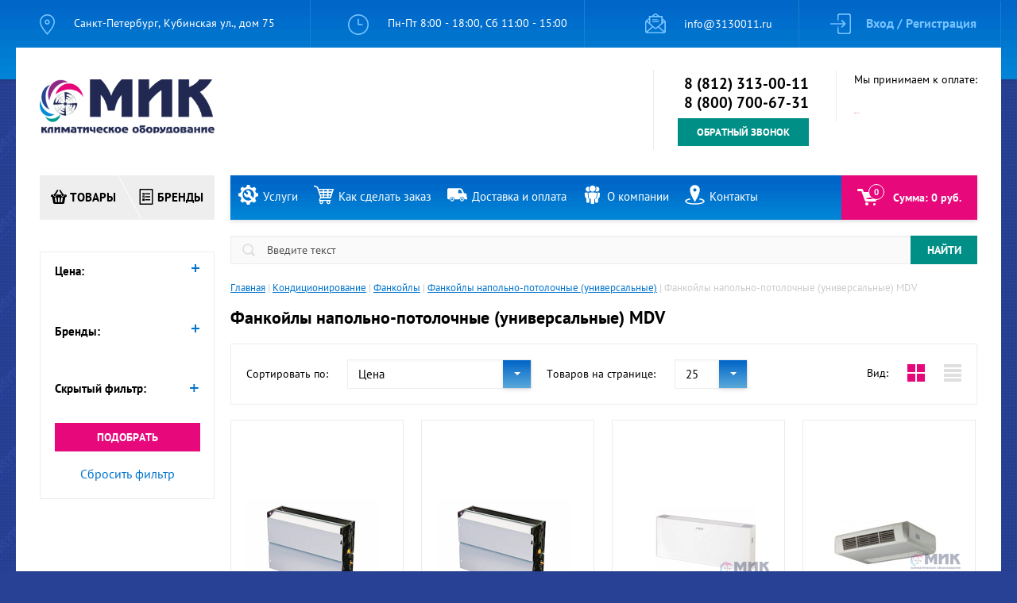

--- FILE ---
content_type: text/html; charset=utf-8
request_url: https://www.3130011.ru/album/litsenzii-i-sertifikaty?ajx=1&rnd=1763324049652
body_size: 1724
content:
		
	
	




	
	

	



	
		<div class="g-page g-page-gallery2">
		
					
							
				
		
					<!--includeForm-->
			<div class="owl-carousel-wrap owl-carousel slide-carusel">					
			
			<div class="item">
	<a class="highslide" onclick="return hs.expand(this, { slideshowGroup: 'first-group' })" href="/d/dealer_certification_mdv_2023.png"><img class="g-img__image" loading="lazy" src="/thumb/2/FdgkQLXJaIE4334LJQH7eA/140r/d/dealer_certification_mdv_2023.png"></a>
</div>
    		
					
			
			<div class="item">
	<a class="highslide" onclick="return hs.expand(this, { slideshowGroup: 'first-group' })" href="/d/dealer_certification_general_2017.png"><img class="g-img__image" loading="lazy" src="/thumb/2/rGjRTCJ0qXFoaEcXpG_6BA/140r/d/dealer_certification_general_2017.png"></a>
</div>
    		
					
			
			<div class="item">
	<a class="highslide" onclick="return hs.expand(this, { slideshowGroup: 'first-group' })" href="/d/dealer_certification_daikin_2020-21.png"><img class="g-img__image" loading="lazy" src="/thumb/2/IQ6Fxi8Sx0JJ5ZKmeX3t4w/140r/d/dealer_certification_daikin_2020-21.png"></a>
</div>
    		
					
			
			<div class="item">
	<a class="highslide" onclick="return hs.expand(this, { slideshowGroup: 'first-group' })" href="/d/dealer_certification_fujitsu_2019.jpg"><img class="g-img__image" loading="lazy" src="/thumb/2/utvg8JljA81sx_wHYzm7mw/140r/d/dealer_certification_fujitsu_2019.jpg"></a>
</div>
    		
					
			
			<div class="item">
	<a class="highslide" onclick="return hs.expand(this, { slideshowGroup: 'first-group' })" href="/d/dealer_certification_ned_2019.jpg"><img class="g-img__image" loading="lazy" src="/thumb/2/cg76iF5ZcLmMdpco6K_agQ/140r/d/dealer_certification_ned_2019.jpg"></a>
</div>
    		
					
			
			<div class="item">
	<a class="highslide" onclick="return hs.expand(this, { slideshowGroup: 'first-group' })" href="/d/dealer_certification_komfovent_2019.jpg"><img class="g-img__image" loading="lazy" src="/thumb/2/Wwcfrv9K7EkCI7DljGsRZg/140r/d/dealer_certification_komfovent_2019.jpg"></a>
</div>
    		
					
			
			<div class="item">
	<a class="highslide" onclick="return hs.expand(this, { slideshowGroup: 'first-group' })" href="/d/dealer_certification_arktika_2019.jpg"><img class="g-img__image" loading="lazy" src="/thumb/2/-N3H-5iJ9gDum2BazUHB6g/140r/d/dealer_certification_arktika_2019.jpg"></a>
</div>
    		
					
			
			<div class="item">
	<a class="highslide" onclick="return hs.expand(this, { slideshowGroup: 'first-group' })" href="/d/dealer_certification_all_brands_2019.jpg"><img class="g-img__image" loading="lazy" src="/thumb/2/jZByEJEyvgEhQF8FCVyUkg/140r/d/dealer_certification_all_brands_2019.jpg"></a>
</div>
    		
					
			
			<div class="item">
	<a class="highslide" onclick="return hs.expand(this, { slideshowGroup: 'first-group' })" href="/d/dealer_certification_zavod_ventilyator_2019.jpg"><img class="g-img__image" loading="lazy" src="/thumb/2/-e559uwAi6Z7oVqFFDloaw/140r/d/dealer_certification_zavod_ventilyator_2019.jpg"></a>
</div>
    		
					
			
			<div class="item">
	<a class="highslide" onclick="return hs.expand(this, { slideshowGroup: 'first-group' })" href="/d/dealer_certification_toshiba_2019.jpg"><img class="g-img__image" loading="lazy" src="/thumb/2/pD8qp1HoCEdglqVyUBD9eg/140r/d/dealer_certification_toshiba_2019.jpg"></a>
</div>
    		
					
			
			<div class="item">
	<a class="highslide" onclick="return hs.expand(this, { slideshowGroup: 'first-group' })" href="/d/dealer_certification_aero_2019.jpg"><img class="g-img__image" loading="lazy" src="/thumb/2/ycHfre009c25oNzkKic5qQ/140r/d/dealer_certification_aero_2019.jpg"></a>
</div>
    		
					
			
			<div class="item">
	<a class="highslide" onclick="return hs.expand(this, { slideshowGroup: 'first-group' })" href="/d/dealer_certification_tosot_2017-2018.jpg"><img class="g-img__image" loading="lazy" src="/thumb/2/iVJg0pTzIjTC92ZJXDtUhw/140r/d/dealer_certification_tosot_2017-2018.jpg"></a>
</div>
    		
					
			
			<div class="item">
	<a class="highslide" onclick="return hs.expand(this, { slideshowGroup: 'first-group' })" href="/d/dealer_certification_gree_2017-2018.jpg"><img class="g-img__image" loading="lazy" src="/thumb/2/OUpKtfnrvr8FASplFGD-TQ/140r/d/dealer_certification_gree_2017-2018.jpg"></a>
</div>
    		
					
			
			<div class="item">
	<a class="highslide" onclick="return hs.expand(this, { slideshowGroup: 'first-group' })" href="/d/dealer_certification_ned_2017.jpg"><img class="g-img__image" loading="lazy" src="/thumb/2/Po6Bxq_6Dk-nIZQ5iHHazQ/140r/d/dealer_certification_ned_2017.jpg"></a>
</div>
    		
					
			
			<div class="item">
	<a class="highslide" onclick="return hs.expand(this, { slideshowGroup: 'first-group' })" href="/d/dealer_certification_kentatsu_midea_samsung_2017-2018.jpg"><img class="g-img__image" loading="lazy" src="/thumb/2/ecWlSzxbYMRv09Im6tbgeQ/140r/d/dealer_certification_kentatsu_midea_samsung_2017-2018.jpg"></a>
</div>
    		
					
			
			<div class="item">
	<a class="highslide" onclick="return hs.expand(this, { slideshowGroup: 'first-group' })" href="/d/daikin_lider_prodazh_2016_mic.jpg"><img class="g-img__image" loading="lazy" src="/thumb/2/8Ka0or9UcL35THR6sRAPSw/140r/d/daikin_lider_prodazh_2016_mic.jpg"></a>
</div>
    		
					
			
			<div class="item">
	<a class="highslide" onclick="return hs.expand(this, { slideshowGroup: 'first-group' })" href="/d/dealer_certification_vents_2017.png"><img class="g-img__image" loading="lazy" src="/thumb/2/jsYfnndC--aD8xdooCbKpQ/140r/d/dealer_certification_vents_2017.png"></a>
</div>
    		
					
			
			<div class="item">
	<a class="highslide" onclick="return hs.expand(this, { slideshowGroup: 'first-group' })" href="/d/dealer_certification_ostberg_arktos_regin_2025.png"><img class="g-img__image" loading="lazy" src="/thumb/2/ESY9dKfNhOmpR5l_aPX2xA/140r/d/dealer_certification_ostberg_arktos_regin_2025.png"></a>
</div>
    		
					
			
			<div class="item">
	<a class="highslide" onclick="return hs.expand(this, { slideshowGroup: 'first-group' })" href="/d/dealer_certification_supervent_2017-2018.jpg"><img class="g-img__image" loading="lazy" src="/thumb/2/LtYTg4Zso24KmirO8ioOEg/140r/d/dealer_certification_supervent_2017-2018.jpg"></a>
</div>
    		
					
			
			<div class="item">
	<a class="highslide" onclick="return hs.expand(this, { slideshowGroup: 'first-group' })" href="/d/dealer_certification_qc_2017-2018.jpg"><img class="g-img__image" loading="lazy" src="/thumb/2/C5Iqzl-r5TkpCobyJ-nb8w/140r/d/dealer_certification_qc_2017-2018.jpg"></a>
</div>
    		
					
			
			<div class="item">
	<a class="highslide" onclick="return hs.expand(this, { slideshowGroup: 'first-group' })" href="/d/svidetelstvo-o-post-uchet1.png"><img class="g-img__image" loading="lazy" src="/thumb/2/FCUvNrQ9LVRG416yWeAyUg/140r/d/svidetelstvo-o-post-uchet1.png"></a>
</div>
    		
					
			
			<div class="item">
	<a class="highslide" onclick="return hs.expand(this, { slideshowGroup: 'first-group' })" href="/d/dealer_certification_cherbrooke_2016.jpg"><img class="g-img__image" loading="lazy" src="/thumb/2/tlI-KKIzvGBoD54zy-WqeQ/140r/d/dealer_certification_cherbrooke_2016.jpg"></a>
</div>
    		
					
			
			<div class="item">
	<a class="highslide" onclick="return hs.expand(this, { slideshowGroup: 'first-group' })" href="/d/dealer_certification_ventilyator_2016.jpg"><img class="g-img__image" loading="lazy" src="/thumb/2/Uq__nlWlENgJG_3OD7OqMg/140r/d/dealer_certification_ventilyator_2016.jpg"></a>
</div>
    		
					
			
			<div class="item">
	<a class="highslide" onclick="return hs.expand(this, { slideshowGroup: 'first-group' })" href="/d/dealer_certification_kitano_2016.jpg"><img class="g-img__image" loading="lazy" src="/thumb/2/m-mK6xL507HKNqk0c0QEOQ/140r/d/dealer_certification_kitano_2016.jpg"></a>
</div>
    		
					
			
			<div class="item">
	<a class="highslide" onclick="return hs.expand(this, { slideshowGroup: 'first-group' })" href="/d/dealer_certification_rover_2016.jpg"><img class="g-img__image" loading="lazy" src="/thumb/2/O9d9VX_FT9fGg9fyibs8SA/140r/d/dealer_certification_rover_2016.jpg"></a>
</div>
    		
					
			
			<div class="item">
	<a class="highslide" onclick="return hs.expand(this, { slideshowGroup: 'first-group' })" href="/d/lessar_sert2017_mik_inn_7801559957_1.jpg"><img class="g-img__image" loading="lazy" src="/thumb/2/BKmyGftcvQsYRe4oOJSIAQ/140r/d/lessar_sert2017_mik_inn_7801559957_1.jpg"></a>
</div>
    		
					
			
			<div class="item">
	<a class="highslide" onclick="return hs.expand(this, { slideshowGroup: 'first-group' })" href="/d/dealer_certification_pioner_carel_daikin_2016.jpg"><img class="g-img__image" loading="lazy" src="/thumb/2/O4naOPuVKWwzDOfeIx8iOg/140r/d/dealer_certification_pioner_carel_daikin_2016.jpg"></a>
</div>
    		
					
			
			<div class="item">
	<a class="highslide" onclick="return hs.expand(this, { slideshowGroup: 'first-group' })" href="/d/dealer_certification_sakata_2016.jpg"><img class="g-img__image" loading="lazy" src="/thumb/2/9BktVn8BTtV2x_2chCa3xw/140r/d/dealer_certification_sakata_2016.jpg"></a>
</div>
    		
					
			
			<div class="item">
	<a class="highslide" onclick="return hs.expand(this, { slideshowGroup: 'first-group' })" href="/d/dealer_certification_mitsubishi_electric_2016.jpg"><img class="g-img__image" loading="lazy" src="/thumb/2/FNsfRVfKqITKEF_BSWXsTQ/140r/d/dealer_certification_mitsubishi_electric_2016.jpg"></a>
</div>
    		
					
			
			<div class="item">
	<a class="highslide" onclick="return hs.expand(this, { slideshowGroup: 'first-group' })" href="/d/dealer_certification_mdv_2017.png"><img class="g-img__image" loading="lazy" src="/thumb/2/dHtcZiNdmHTsrK1NOTIYiA/140r/d/dealer_certification_mdv_2017.png"></a>
</div>
    		
					
			
			<div class="item">
	<a class="highslide" onclick="return hs.expand(this, { slideshowGroup: 'first-group' })" href="/d/dealer_certification_aux_2016.jpg"><img class="g-img__image" loading="lazy" src="/thumb/2/c3YZkeoeY5S29NWZSMl3iw/140r/d/dealer_certification_aux_2016.jpg"></a>
</div>
    		
					
			
			<div class="item">
	<a class="highslide" onclick="return hs.expand(this, { slideshowGroup: 'first-group' })" href="/d/svidetelstvo-o-postanovke-na-uchet2-mic.jpg"><img class="g-img__image" loading="lazy" src="/thumb/2/glmYsRehiSvrdUCODm_hNQ/140r/d/svidetelstvo-o-postanovke-na-uchet2-mic.jpg"></a>
</div>
    		
					
			
			<div class="item">
	<a class="highslide" onclick="return hs.expand(this, { slideshowGroup: 'first-group' })" href="/d/svidetelstvo-o-gos-registr.png"><img class="g-img__image" loading="lazy" src="/thumb/2/idUGiA89enkOAaBUGUtpmA/140r/d/svidetelstvo-o-gos-registr.png"></a>
</div>
    		
		
			</div><!--includeForm-->
							
									Наша компания ежедневно отправляет заказы по всей России! Есть вопросы? Звони +7 (800)&nbsp;700-67-31&nbsp;(звонок из регионов России бесплатный)
						</div>


	

--- FILE ---
content_type: text/css
request_url: https://www.3130011.ru/t/v3461/images/min_css.css?t=6
body_size: 61032
content:
@charset "UTF-8";
/*!
 * animate.css -http://daneden.me/animate
 * Version - 3.5.1
 * Licensed under the MIT license - http://opensource.org/licenses/MIT
 *
 * Copyright (c) 2016 Daniel Eden
 */
.animated{-webkit-animation-duration:1s;animation-duration:1s;-webkit-animation-fill-mode:both;animation-fill-mode:both}.animated.infinite{-webkit-animation-iteration-count:infinite;animation-iteration-count:infinite}.animated.hinge{-webkit-animation-duration:2s;animation-duration:2s}.animated.bounceIn,.animated.bounceOut,.animated.flipOutX,.animated.flipOutY{-webkit-animation-duration:.75s;animation-duration:.75s}@-webkit-keyframes bounce{0%,20%,53%,80%,to{-webkit-animation-timing-function:cubic-bezier(.215,.61,.355,1);animation-timing-function:cubic-bezier(.215,.61,.355,1);-webkit-transform:translate3d(0,0,0);transform:translate3d(0,0,0)}40%,43%{-webkit-animation-timing-function:cubic-bezier(.755,.05,.855,.06);animation-timing-function:cubic-bezier(.755,.05,.855,.06);-webkit-transform:translate3d(0,-30px,0);transform:translate3d(0,-30px,0)}70%{-webkit-animation-timing-function:cubic-bezier(.755,.05,.855,.06);animation-timing-function:cubic-bezier(.755,.05,.855,.06);-webkit-transform:translate3d(0,-15px,0);transform:translate3d(0,-15px,0)}90%{-webkit-transform:translate3d(0,-4px,0);transform:translate3d(0,-4px,0)}}@keyframes bounce{0%,20%,53%,80%,to{-webkit-animation-timing-function:cubic-bezier(.215,.61,.355,1);animation-timing-function:cubic-bezier(.215,.61,.355,1);-webkit-transform:translate3d(0,0,0);transform:translate3d(0,0,0)}40%,43%{-webkit-animation-timing-function:cubic-bezier(.755,.05,.855,.06);animation-timing-function:cubic-bezier(.755,.05,.855,.06);-webkit-transform:translate3d(0,-30px,0);transform:translate3d(0,-30px,0)}70%{-webkit-animation-timing-function:cubic-bezier(.755,.05,.855,.06);animation-timing-function:cubic-bezier(.755,.05,.855,.06);-webkit-transform:translate3d(0,-15px,0);transform:translate3d(0,-15px,0)}90%{-webkit-transform:translate3d(0,-4px,0);transform:translate3d(0,-4px,0)}}.bounce{-webkit-animation-name:bounce;animation-name:bounce;-webkit-transform-origin:center bottom;transform-origin:center bottom}@-webkit-keyframes flash{0%,50%,to{opacity:1}25%,75%{opacity:0}}@keyframes flash{0%,50%,to{opacity:1}25%,75%{opacity:0}}.flash{-webkit-animation-name:flash;animation-name:flash}@-webkit-keyframes pulse{0%,to{-webkit-transform:scale3d(1,1,1);transform:scale3d(1,1,1)}50%{-webkit-transform:scale3d(1.05,1.05,1.05);transform:scale3d(1.05,1.05,1.05)}}@keyframes pulse{0%,to{-webkit-transform:scale3d(1,1,1);transform:scale3d(1,1,1)}50%{-webkit-transform:scale3d(1.05,1.05,1.05);transform:scale3d(1.05,1.05,1.05)}}.pulse{-webkit-animation-name:pulse;animation-name:pulse}@-webkit-keyframes rubberBand{0%,to{-webkit-transform:scale3d(1,1,1);transform:scale3d(1,1,1)}30%{-webkit-transform:scale3d(1.25,.75,1);transform:scale3d(1.25,.75,1)}40%{-webkit-transform:scale3d(.75,1.25,1);transform:scale3d(.75,1.25,1)}50%{-webkit-transform:scale3d(1.15,.85,1);transform:scale3d(1.15,.85,1)}65%{-webkit-transform:scale3d(.95,1.05,1);transform:scale3d(.95,1.05,1)}75%{-webkit-transform:scale3d(1.05,.95,1);transform:scale3d(1.05,.95,1)}}@keyframes rubberBand{0%,to{-webkit-transform:scale3d(1,1,1);transform:scale3d(1,1,1)}30%{-webkit-transform:scale3d(1.25,.75,1);transform:scale3d(1.25,.75,1)}40%{-webkit-transform:scale3d(.75,1.25,1);transform:scale3d(.75,1.25,1)}50%{-webkit-transform:scale3d(1.15,.85,1);transform:scale3d(1.15,.85,1)}65%{-webkit-transform:scale3d(.95,1.05,1);transform:scale3d(.95,1.05,1)}75%{-webkit-transform:scale3d(1.05,.95,1);transform:scale3d(1.05,.95,1)}}.rubberBand{-webkit-animation-name:rubberBand;animation-name:rubberBand}@-webkit-keyframes shake{0%,to{-webkit-transform:translate3d(0,0,0);transform:translate3d(0,0,0)}10%,30%,50%,70%,90%{-webkit-transform:translate3d(-10px,0,0);transform:translate3d(-10px,0,0)}20%,40%,60%,80%{-webkit-transform:translate3d(10px,0,0);transform:translate3d(10px,0,0)}}@keyframes shake{0%,to{-webkit-transform:translate3d(0,0,0);transform:translate3d(0,0,0)}10%,30%,50%,70%,90%{-webkit-transform:translate3d(-10px,0,0);transform:translate3d(-10px,0,0)}20%,40%,60%,80%{-webkit-transform:translate3d(10px,0,0);transform:translate3d(10px,0,0)}}.shake{-webkit-animation-name:shake;animation-name:shake}@-webkit-keyframes headShake{0%,50%{-webkit-transform:translateX(0);transform:translateX(0)}6.5%{-webkit-transform:translateX(-6px) rotateY(-9deg);transform:translateX(-6px) rotateY(-9deg)}18.5%{-webkit-transform:translateX(5px) rotateY(7deg);transform:translateX(5px) rotateY(7deg)}31.5%{-webkit-transform:translateX(-3px) rotateY(-5deg);transform:translateX(-3px) rotateY(-5deg)}43.5%{-webkit-transform:translateX(2px) rotateY(3deg);transform:translateX(2px) rotateY(3deg)}}@keyframes headShake{0%,50%{-webkit-transform:translateX(0);transform:translateX(0)}6.5%{-webkit-transform:translateX(-6px) rotateY(-9deg);transform:translateX(-6px) rotateY(-9deg)}18.5%{-webkit-transform:translateX(5px) rotateY(7deg);transform:translateX(5px) rotateY(7deg)}31.5%{-webkit-transform:translateX(-3px) rotateY(-5deg);transform:translateX(-3px) rotateY(-5deg)}43.5%{-webkit-transform:translateX(2px) rotateY(3deg);transform:translateX(2px) rotateY(3deg)}}.headShake{-webkit-animation-timing-function:ease-in-out;animation-timing-function:ease-in-out;-webkit-animation-name:headShake;animation-name:headShake}@-webkit-keyframes swing{20%{-webkit-transform:rotate3d(0,0,1,15deg);transform:rotate3d(0,0,1,15deg)}40%{-webkit-transform:rotate3d(0,0,1,-10deg);transform:rotate3d(0,0,1,-10deg)}60%{-webkit-transform:rotate3d(0,0,1,5deg);transform:rotate3d(0,0,1,5deg)}80%{-webkit-transform:rotate3d(0,0,1,-5deg);transform:rotate3d(0,0,1,-5deg)}to{-webkit-transform:rotate3d(0,0,1,0deg);transform:rotate3d(0,0,1,0deg)}}@keyframes swing{20%{-webkit-transform:rotate3d(0,0,1,15deg);transform:rotate3d(0,0,1,15deg)}40%{-webkit-transform:rotate3d(0,0,1,-10deg);transform:rotate3d(0,0,1,-10deg)}60%{-webkit-transform:rotate3d(0,0,1,5deg);transform:rotate3d(0,0,1,5deg)}80%{-webkit-transform:rotate3d(0,0,1,-5deg);transform:rotate3d(0,0,1,-5deg)}to{-webkit-transform:rotate3d(0,0,1,0deg);transform:rotate3d(0,0,1,0deg)}}.swing{-webkit-transform-origin:top center;transform-origin:top center;-webkit-animation-name:swing;animation-name:swing}@-webkit-keyframes tada{0%,to{-webkit-transform:scale3d(1,1,1);transform:scale3d(1,1,1)}10%,20%{-webkit-transform:scale3d(.9,.9,.9) rotate3d(0,0,1,-3deg);transform:scale3d(.9,.9,.9) rotate3d(0,0,1,-3deg)}30%,50%,70%,90%{-webkit-transform:scale3d(1.1,1.1,1.1) rotate3d(0,0,1,3deg);transform:scale3d(1.1,1.1,1.1) rotate3d(0,0,1,3deg)}40%,60%,80%{-webkit-transform:scale3d(1.1,1.1,1.1) rotate3d(0,0,1,-3deg);transform:scale3d(1.1,1.1,1.1) rotate3d(0,0,1,-3deg)}}@keyframes tada{0%,to{-webkit-transform:scale3d(1,1,1);transform:scale3d(1,1,1)}10%,20%{-webkit-transform:scale3d(.9,.9,.9) rotate3d(0,0,1,-3deg);transform:scale3d(.9,.9,.9) rotate3d(0,0,1,-3deg)}30%,50%,70%,90%{-webkit-transform:scale3d(1.1,1.1,1.1) rotate3d(0,0,1,3deg);transform:scale3d(1.1,1.1,1.1) rotate3d(0,0,1,3deg)}40%,60%,80%{-webkit-transform:scale3d(1.1,1.1,1.1) rotate3d(0,0,1,-3deg);transform:scale3d(1.1,1.1,1.1) rotate3d(0,0,1,-3deg)}}.tada{-webkit-animation-name:tada;animation-name:tada}@-webkit-keyframes wobble{0%,to{-webkit-transform:none;transform:none}15%{-webkit-transform:translate3d(-25%,0,0) rotate3d(0,0,1,-5deg);transform:translate3d(-25%,0,0) rotate3d(0,0,1,-5deg)}30%{-webkit-transform:translate3d(20%,0,0) rotate3d(0,0,1,3deg);transform:translate3d(20%,0,0) rotate3d(0,0,1,3deg)}45%{-webkit-transform:translate3d(-15%,0,0) rotate3d(0,0,1,-3deg);transform:translate3d(-15%,0,0) rotate3d(0,0,1,-3deg)}60%{-webkit-transform:translate3d(10%,0,0) rotate3d(0,0,1,2deg);transform:translate3d(10%,0,0) rotate3d(0,0,1,2deg)}75%{-webkit-transform:translate3d(-5%,0,0) rotate3d(0,0,1,-1deg);transform:translate3d(-5%,0,0) rotate3d(0,0,1,-1deg)}}@keyframes wobble{0%,to{-webkit-transform:none;transform:none}15%{-webkit-transform:translate3d(-25%,0,0) rotate3d(0,0,1,-5deg);transform:translate3d(-25%,0,0) rotate3d(0,0,1,-5deg)}30%{-webkit-transform:translate3d(20%,0,0) rotate3d(0,0,1,3deg);transform:translate3d(20%,0,0) rotate3d(0,0,1,3deg)}45%{-webkit-transform:translate3d(-15%,0,0) rotate3d(0,0,1,-3deg);transform:translate3d(-15%,0,0) rotate3d(0,0,1,-3deg)}60%{-webkit-transform:translate3d(10%,0,0) rotate3d(0,0,1,2deg);transform:translate3d(10%,0,0) rotate3d(0,0,1,2deg)}75%{-webkit-transform:translate3d(-5%,0,0) rotate3d(0,0,1,-1deg);transform:translate3d(-5%,0,0) rotate3d(0,0,1,-1deg)}}.wobble{-webkit-animation-name:wobble;animation-name:wobble}@-webkit-keyframes jello{0%,11.1%,to{-webkit-transform:none;transform:none}22.2%{-webkit-transform:skewX(-12.5deg) skewY(-12.5deg);transform:skewX(-12.5deg) skewY(-12.5deg)}33.3%{-webkit-transform:skewX(6.25deg) skewY(6.25deg);transform:skewX(6.25deg) skewY(6.25deg)}44.4%{-webkit-transform:skewX(-3.125deg) skewY(-3.125deg);transform:skewX(-3.125deg) skewY(-3.125deg)}55.5%{-webkit-transform:skewX(1.5625deg) skewY(1.5625deg);transform:skewX(1.5625deg) skewY(1.5625deg)}66.6%{-webkit-transform:skewX(-.78125deg) skewY(-.78125deg);transform:skewX(-.78125deg) skewY(-.78125deg)}77.7%{-webkit-transform:skewX(.390625deg) skewY(.390625deg);transform:skewX(.390625deg) skewY(.390625deg)}88.8%{-webkit-transform:skewX(-.1953125deg) skewY(-.1953125deg);transform:skewX(-.1953125deg) skewY(-.1953125deg)}}@keyframes jello{0%,11.1%,to{-webkit-transform:none;transform:none}22.2%{-webkit-transform:skewX(-12.5deg) skewY(-12.5deg);transform:skewX(-12.5deg) skewY(-12.5deg)}33.3%{-webkit-transform:skewX(6.25deg) skewY(6.25deg);transform:skewX(6.25deg) skewY(6.25deg)}44.4%{-webkit-transform:skewX(-3.125deg) skewY(-3.125deg);transform:skewX(-3.125deg) skewY(-3.125deg)}55.5%{-webkit-transform:skewX(1.5625deg) skewY(1.5625deg);transform:skewX(1.5625deg) skewY(1.5625deg)}66.6%{-webkit-transform:skewX(-.78125deg) skewY(-.78125deg);transform:skewX(-.78125deg) skewY(-.78125deg)}77.7%{-webkit-transform:skewX(.390625deg) skewY(.390625deg);transform:skewX(.390625deg) skewY(.390625deg)}88.8%{-webkit-transform:skewX(-.1953125deg) skewY(-.1953125deg);transform:skewX(-.1953125deg) skewY(-.1953125deg)}}.jello{-webkit-animation-name:jello;animation-name:jello;-webkit-transform-origin:center;transform-origin:center}@-webkit-keyframes bounceIn{0%,20%,40%,60%,80%,to{-webkit-animation-timing-function:cubic-bezier(.215,.61,.355,1);animation-timing-function:cubic-bezier(.215,.61,.355,1)}0%{opacity:0;-webkit-transform:scale3d(.3,.3,.3);transform:scale3d(.3,.3,.3)}20%{-webkit-transform:scale3d(1.1,1.1,1.1);transform:scale3d(1.1,1.1,1.1)}40%{-webkit-transform:scale3d(.9,.9,.9);transform:scale3d(.9,.9,.9)}60%{opacity:1;-webkit-transform:scale3d(1.03,1.03,1.03);transform:scale3d(1.03,1.03,1.03)}80%{-webkit-transform:scale3d(.97,.97,.97);transform:scale3d(.97,.97,.97)}to{opacity:1;-webkit-transform:scale3d(1,1,1);transform:scale3d(1,1,1)}}@keyframes bounceIn{0%,20%,40%,60%,80%,to{-webkit-animation-timing-function:cubic-bezier(.215,.61,.355,1);animation-timing-function:cubic-bezier(.215,.61,.355,1)}0%{opacity:0;-webkit-transform:scale3d(.3,.3,.3);transform:scale3d(.3,.3,.3)}20%{-webkit-transform:scale3d(1.1,1.1,1.1);transform:scale3d(1.1,1.1,1.1)}40%{-webkit-transform:scale3d(.9,.9,.9);transform:scale3d(.9,.9,.9)}60%{opacity:1;-webkit-transform:scale3d(1.03,1.03,1.03);transform:scale3d(1.03,1.03,1.03)}80%{-webkit-transform:scale3d(.97,.97,.97);transform:scale3d(.97,.97,.97)}to{opacity:1;-webkit-transform:scale3d(1,1,1);transform:scale3d(1,1,1)}}.bounceIn{-webkit-animation-name:bounceIn;animation-name:bounceIn}@-webkit-keyframes bounceInDown{0%,60%,75%,90%,to{-webkit-animation-timing-function:cubic-bezier(.215,.61,.355,1);animation-timing-function:cubic-bezier(.215,.61,.355,1)}0%{opacity:0;-webkit-transform:translate3d(0,-3000px,0);transform:translate3d(0,-3000px,0)}60%{opacity:1;-webkit-transform:translate3d(0,25px,0);transform:translate3d(0,25px,0)}75%{-webkit-transform:translate3d(0,-10px,0);transform:translate3d(0,-10px,0)}90%{-webkit-transform:translate3d(0,5px,0);transform:translate3d(0,5px,0)}to{-webkit-transform:none;transform:none}}@keyframes bounceInDown{0%,60%,75%,90%,to{-webkit-animation-timing-function:cubic-bezier(.215,.61,.355,1);animation-timing-function:cubic-bezier(.215,.61,.355,1)}0%{opacity:0;-webkit-transform:translate3d(0,-3000px,0);transform:translate3d(0,-3000px,0)}60%{opacity:1;-webkit-transform:translate3d(0,25px,0);transform:translate3d(0,25px,0)}75%{-webkit-transform:translate3d(0,-10px,0);transform:translate3d(0,-10px,0)}90%{-webkit-transform:translate3d(0,5px,0);transform:translate3d(0,5px,0)}to{-webkit-transform:none;transform:none}}.bounceInDown{-webkit-animation-name:bounceInDown;animation-name:bounceInDown}@-webkit-keyframes bounceInLeft{0%,60%,75%,90%,to{-webkit-animation-timing-function:cubic-bezier(.215,.61,.355,1);animation-timing-function:cubic-bezier(.215,.61,.355,1)}0%{opacity:0;-webkit-transform:translate3d(-3000px,0,0);transform:translate3d(-3000px,0,0)}60%{opacity:1;-webkit-transform:translate3d(25px,0,0);transform:translate3d(25px,0,0)}75%{-webkit-transform:translate3d(-10px,0,0);transform:translate3d(-10px,0,0)}90%{-webkit-transform:translate3d(5px,0,0);transform:translate3d(5px,0,0)}to{-webkit-transform:none;transform:none}}@keyframes bounceInLeft{0%,60%,75%,90%,to{-webkit-animation-timing-function:cubic-bezier(.215,.61,.355,1);animation-timing-function:cubic-bezier(.215,.61,.355,1)}0%{opacity:0;-webkit-transform:translate3d(-3000px,0,0);transform:translate3d(-3000px,0,0)}60%{opacity:1;-webkit-transform:translate3d(25px,0,0);transform:translate3d(25px,0,0)}75%{-webkit-transform:translate3d(-10px,0,0);transform:translate3d(-10px,0,0)}90%{-webkit-transform:translate3d(5px,0,0);transform:translate3d(5px,0,0)}to{-webkit-transform:none;transform:none}}.bounceInLeft{-webkit-animation-name:bounceInLeft;animation-name:bounceInLeft}@-webkit-keyframes bounceInRight{0%,60%,75%,90%,to{-webkit-animation-timing-function:cubic-bezier(.215,.61,.355,1);animation-timing-function:cubic-bezier(.215,.61,.355,1)}0%{opacity:0;-webkit-transform:translate3d(3000px,0,0);transform:translate3d(3000px,0,0)}60%{opacity:1;-webkit-transform:translate3d(-25px,0,0);transform:translate3d(-25px,0,0)}75%{-webkit-transform:translate3d(10px,0,0);transform:translate3d(10px,0,0)}90%{-webkit-transform:translate3d(-5px,0,0);transform:translate3d(-5px,0,0)}to{-webkit-transform:none;transform:none}}@keyframes bounceInRight{0%,60%,75%,90%,to{-webkit-animation-timing-function:cubic-bezier(.215,.61,.355,1);animation-timing-function:cubic-bezier(.215,.61,.355,1)}0%{opacity:0;-webkit-transform:translate3d(3000px,0,0);transform:translate3d(3000px,0,0)}60%{opacity:1;-webkit-transform:translate3d(-25px,0,0);transform:translate3d(-25px,0,0)}75%{-webkit-transform:translate3d(10px,0,0);transform:translate3d(10px,0,0)}90%{-webkit-transform:translate3d(-5px,0,0);transform:translate3d(-5px,0,0)}to{-webkit-transform:none;transform:none}}.bounceInRight{-webkit-animation-name:bounceInRight;animation-name:bounceInRight}@-webkit-keyframes bounceInUp{0%,60%,75%,90%,to{-webkit-animation-timing-function:cubic-bezier(.215,.61,.355,1);animation-timing-function:cubic-bezier(.215,.61,.355,1)}0%{opacity:0;-webkit-transform:translate3d(0,3000px,0);transform:translate3d(0,3000px,0)}60%{opacity:1;-webkit-transform:translate3d(0,-20px,0);transform:translate3d(0,-20px,0)}75%{-webkit-transform:translate3d(0,10px,0);transform:translate3d(0,10px,0)}90%{-webkit-transform:translate3d(0,-5px,0);transform:translate3d(0,-5px,0)}to{-webkit-transform:translate3d(0,0,0);transform:translate3d(0,0,0)}}@keyframes bounceInUp{0%,60%,75%,90%,to{-webkit-animation-timing-function:cubic-bezier(.215,.61,.355,1);animation-timing-function:cubic-bezier(.215,.61,.355,1)}0%{opacity:0;-webkit-transform:translate3d(0,3000px,0);transform:translate3d(0,3000px,0)}60%{opacity:1;-webkit-transform:translate3d(0,-20px,0);transform:translate3d(0,-20px,0)}75%{-webkit-transform:translate3d(0,10px,0);transform:translate3d(0,10px,0)}90%{-webkit-transform:translate3d(0,-5px,0);transform:translate3d(0,-5px,0)}to{-webkit-transform:translate3d(0,0,0);transform:translate3d(0,0,0)}}.bounceInUp{-webkit-animation-name:bounceInUp;animation-name:bounceInUp}@-webkit-keyframes bounceOut{20%{-webkit-transform:scale3d(.9,.9,.9);transform:scale3d(.9,.9,.9)}50%,55%{opacity:1;-webkit-transform:scale3d(1.1,1.1,1.1);transform:scale3d(1.1,1.1,1.1)}to{opacity:0;-webkit-transform:scale3d(.3,.3,.3);transform:scale3d(.3,.3,.3)}}@keyframes bounceOut{20%{-webkit-transform:scale3d(.9,.9,.9);transform:scale3d(.9,.9,.9)}50%,55%{opacity:1;-webkit-transform:scale3d(1.1,1.1,1.1);transform:scale3d(1.1,1.1,1.1)}to{opacity:0;-webkit-transform:scale3d(.3,.3,.3);transform:scale3d(.3,.3,.3)}}.bounceOut{-webkit-animation-name:bounceOut;animation-name:bounceOut}@-webkit-keyframes bounceOutDown{20%{-webkit-transform:translate3d(0,10px,0);transform:translate3d(0,10px,0)}40%,45%{opacity:1;-webkit-transform:translate3d(0,-20px,0);transform:translate3d(0,-20px,0)}to{opacity:0;-webkit-transform:translate3d(0,2000px,0);transform:translate3d(0,2000px,0)}}@keyframes bounceOutDown{20%{-webkit-transform:translate3d(0,10px,0);transform:translate3d(0,10px,0)}40%,45%{opacity:1;-webkit-transform:translate3d(0,-20px,0);transform:translate3d(0,-20px,0)}to{opacity:0;-webkit-transform:translate3d(0,2000px,0);transform:translate3d(0,2000px,0)}}.bounceOutDown{-webkit-animation-name:bounceOutDown;animation-name:bounceOutDown}@-webkit-keyframes bounceOutLeft{20%{opacity:1;-webkit-transform:translate3d(20px,0,0);transform:translate3d(20px,0,0)}to{opacity:0;-webkit-transform:translate3d(-2000px,0,0);transform:translate3d(-2000px,0,0)}}@keyframes bounceOutLeft{20%{opacity:1;-webkit-transform:translate3d(20px,0,0);transform:translate3d(20px,0,0)}to{opacity:0;-webkit-transform:translate3d(-2000px,0,0);transform:translate3d(-2000px,0,0)}}.bounceOutLeft{-webkit-animation-name:bounceOutLeft;animation-name:bounceOutLeft}@-webkit-keyframes bounceOutRight{20%{opacity:1;-webkit-transform:translate3d(-20px,0,0);transform:translate3d(-20px,0,0)}to{opacity:0;-webkit-transform:translate3d(2000px,0,0);transform:translate3d(2000px,0,0)}}@keyframes bounceOutRight{20%{opacity:1;-webkit-transform:translate3d(-20px,0,0);transform:translate3d(-20px,0,0)}to{opacity:0;-webkit-transform:translate3d(2000px,0,0);transform:translate3d(2000px,0,0)}}.bounceOutRight{-webkit-animation-name:bounceOutRight;animation-name:bounceOutRight}@-webkit-keyframes bounceOutUp{20%{-webkit-transform:translate3d(0,-10px,0);transform:translate3d(0,-10px,0)}40%,45%{opacity:1;-webkit-transform:translate3d(0,20px,0);transform:translate3d(0,20px,0)}to{opacity:0;-webkit-transform:translate3d(0,-2000px,0);transform:translate3d(0,-2000px,0)}}@keyframes bounceOutUp{20%{-webkit-transform:translate3d(0,-10px,0);transform:translate3d(0,-10px,0)}40%,45%{opacity:1;-webkit-transform:translate3d(0,20px,0);transform:translate3d(0,20px,0)}to{opacity:0;-webkit-transform:translate3d(0,-2000px,0);transform:translate3d(0,-2000px,0)}}.bounceOutUp{-webkit-animation-name:bounceOutUp;animation-name:bounceOutUp}@-webkit-keyframes fadeIn{0%{opacity:0}to{opacity:1}}@keyframes fadeIn{0%{opacity:0}to{opacity:1}}.fadeIn{-webkit-animation-name:fadeIn;animation-name:fadeIn}@-webkit-keyframes fadeInDown{0%{opacity:0;-webkit-transform:translate3d(0,-100%,0);transform:translate3d(0,-100%,0)}to{opacity:1;-webkit-transform:none;transform:none}}@keyframes fadeInDown{0%{opacity:0;-webkit-transform:translate3d(0,-100%,0);transform:translate3d(0,-100%,0)}to{opacity:1;-webkit-transform:none;transform:none}}.fadeInDown{-webkit-animation-name:fadeInDown;animation-name:fadeInDown}@-webkit-keyframes fadeInDownBig{0%{opacity:0;-webkit-transform:translate3d(0,-2000px,0);transform:translate3d(0,-2000px,0)}to{opacity:1;-webkit-transform:none;transform:none}}@keyframes fadeInDownBig{0%{opacity:0;-webkit-transform:translate3d(0,-2000px,0);transform:translate3d(0,-2000px,0)}to{opacity:1;-webkit-transform:none;transform:none}}.fadeInDownBig{-webkit-animation-name:fadeInDownBig;animation-name:fadeInDownBig}@-webkit-keyframes fadeInLeft{0%{opacity:0;-webkit-transform:translate3d(-100%,0,0);transform:translate3d(-100%,0,0)}to{opacity:1;-webkit-transform:none;transform:none}}@keyframes fadeInLeft{0%{opacity:0;-webkit-transform:translate3d(-100%,0,0);transform:translate3d(-100%,0,0)}to{opacity:1;-webkit-transform:none;transform:none}}.fadeInLeft{-webkit-animation-name:fadeInLeft;animation-name:fadeInLeft}@-webkit-keyframes fadeInLeftBig{0%{opacity:0;-webkit-transform:translate3d(-2000px,0,0);transform:translate3d(-2000px,0,0)}to{opacity:1;-webkit-transform:none;transform:none}}@keyframes fadeInLeftBig{0%{opacity:0;-webkit-transform:translate3d(-2000px,0,0);transform:translate3d(-2000px,0,0)}to{opacity:1;-webkit-transform:none;transform:none}}.fadeInLeftBig{-webkit-animation-name:fadeInLeftBig;animation-name:fadeInLeftBig}@-webkit-keyframes fadeInRight{0%{opacity:0;-webkit-transform:translate3d(100%,0,0);transform:translate3d(100%,0,0)}to{opacity:1;-webkit-transform:none;transform:none}}@keyframes fadeInRight{0%{opacity:0;-webkit-transform:translate3d(100%,0,0);transform:translate3d(100%,0,0)}to{opacity:1;-webkit-transform:none;transform:none}}.fadeInRight{-webkit-animation-name:fadeInRight;animation-name:fadeInRight}@-webkit-keyframes fadeInRightBig{0%{opacity:0;-webkit-transform:translate3d(2000px,0,0);transform:translate3d(2000px,0,0)}to{opacity:1;-webkit-transform:none;transform:none}}@keyframes fadeInRightBig{0%{opacity:0;-webkit-transform:translate3d(2000px,0,0);transform:translate3d(2000px,0,0)}to{opacity:1;-webkit-transform:none;transform:none}}.fadeInRightBig{-webkit-animation-name:fadeInRightBig;animation-name:fadeInRightBig}@-webkit-keyframes fadeInUp{0%{opacity:0;-webkit-transform:translate3d(0,100%,0);transform:translate3d(0,100%,0)}to{opacity:1;-webkit-transform:none;transform:none}}@keyframes fadeInUp{0%{opacity:0;-webkit-transform:translate3d(0,100%,0);transform:translate3d(0,100%,0)}to{opacity:1;-webkit-transform:none;transform:none}}.fadeInUp{-webkit-animation-name:fadeInUp;animation-name:fadeInUp}@-webkit-keyframes fadeInUpBig{0%{opacity:0;-webkit-transform:translate3d(0,2000px,0);transform:translate3d(0,2000px,0)}to{opacity:1;-webkit-transform:none;transform:none}}@keyframes fadeInUpBig{0%{opacity:0;-webkit-transform:translate3d(0,2000px,0);transform:translate3d(0,2000px,0)}to{opacity:1;-webkit-transform:none;transform:none}}.fadeInUpBig{-webkit-animation-name:fadeInUpBig;animation-name:fadeInUpBig}@-webkit-keyframes fadeOut{0%{opacity:1}to{opacity:0}}@keyframes fadeOut{0%{opacity:1}to{opacity:0}}.fadeOut{-webkit-animation-name:fadeOut;animation-name:fadeOut}@-webkit-keyframes fadeOutDown{0%{opacity:1}to{opacity:0;-webkit-transform:translate3d(0,100%,0);transform:translate3d(0,100%,0)}}@keyframes fadeOutDown{0%{opacity:1}to{opacity:0;-webkit-transform:translate3d(0,100%,0);transform:translate3d(0,100%,0)}}.fadeOutDown{-webkit-animation-name:fadeOutDown;animation-name:fadeOutDown}@-webkit-keyframes fadeOutDownBig{0%{opacity:1}to{opacity:0;-webkit-transform:translate3d(0,2000px,0);transform:translate3d(0,2000px,0)}}@keyframes fadeOutDownBig{0%{opacity:1}to{opacity:0;-webkit-transform:translate3d(0,2000px,0);transform:translate3d(0,2000px,0)}}.fadeOutDownBig{-webkit-animation-name:fadeOutDownBig;animation-name:fadeOutDownBig}@-webkit-keyframes fadeOutLeft{0%{opacity:1}to{opacity:0;-webkit-transform:translate3d(-100%,0,0);transform:translate3d(-100%,0,0)}}@keyframes fadeOutLeft{0%{opacity:1}to{opacity:0;-webkit-transform:translate3d(-100%,0,0);transform:translate3d(-100%,0,0)}}.fadeOutLeft{-webkit-animation-name:fadeOutLeft;animation-name:fadeOutLeft}@-webkit-keyframes fadeOutLeftBig{0%{opacity:1}to{opacity:0;-webkit-transform:translate3d(-2000px,0,0);transform:translate3d(-2000px,0,0)}}@keyframes fadeOutLeftBig{0%{opacity:1}to{opacity:0;-webkit-transform:translate3d(-2000px,0,0);transform:translate3d(-2000px,0,0)}}.fadeOutLeftBig{-webkit-animation-name:fadeOutLeftBig;animation-name:fadeOutLeftBig}@-webkit-keyframes fadeOutRight{0%{opacity:1}to{opacity:0;-webkit-transform:translate3d(100%,0,0);transform:translate3d(100%,0,0)}}@keyframes fadeOutRight{0%{opacity:1}to{opacity:0;-webkit-transform:translate3d(100%,0,0);transform:translate3d(100%,0,0)}}.fadeOutRight{-webkit-animation-name:fadeOutRight;animation-name:fadeOutRight}@-webkit-keyframes fadeOutRightBig{0%{opacity:1}to{opacity:0;-webkit-transform:translate3d(2000px,0,0);transform:translate3d(2000px,0,0)}}@keyframes fadeOutRightBig{0%{opacity:1}to{opacity:0;-webkit-transform:translate3d(2000px,0,0);transform:translate3d(2000px,0,0)}}.fadeOutRightBig{-webkit-animation-name:fadeOutRightBig;animation-name:fadeOutRightBig}@-webkit-keyframes fadeOutUp{0%{opacity:1}to{opacity:0;-webkit-transform:translate3d(0,-100%,0);transform:translate3d(0,-100%,0)}}@keyframes fadeOutUp{0%{opacity:1}to{opacity:0;-webkit-transform:translate3d(0,-100%,0);transform:translate3d(0,-100%,0)}}.fadeOutUp{-webkit-animation-name:fadeOutUp;animation-name:fadeOutUp}@-webkit-keyframes fadeOutUpBig{0%{opacity:1}to{opacity:0;-webkit-transform:translate3d(0,-2000px,0);transform:translate3d(0,-2000px,0)}}@keyframes fadeOutUpBig{0%{opacity:1}to{opacity:0;-webkit-transform:translate3d(0,-2000px,0);transform:translate3d(0,-2000px,0)}}.fadeOutUpBig{-webkit-animation-name:fadeOutUpBig;animation-name:fadeOutUpBig}@-webkit-keyframes flip{0%{-webkit-transform:perspective(400px) rotate3d(0,1,0,-360deg);transform:perspective(400px) rotate3d(0,1,0,-360deg);-webkit-animation-timing-function:ease-out;animation-timing-function:ease-out}40%{-webkit-transform:perspective(400px) translate3d(0,0,150px) rotate3d(0,1,0,-190deg);transform:perspective(400px) translate3d(0,0,150px) rotate3d(0,1,0,-190deg);-webkit-animation-timing-function:ease-out;animation-timing-function:ease-out}50%{-webkit-transform:perspective(400px) translate3d(0,0,150px) rotate3d(0,1,0,-170deg);transform:perspective(400px) translate3d(0,0,150px) rotate3d(0,1,0,-170deg);-webkit-animation-timing-function:ease-in;animation-timing-function:ease-in}80%{-webkit-transform:perspective(400px) scale3d(.95,.95,.95);transform:perspective(400px) scale3d(.95,.95,.95);-webkit-animation-timing-function:ease-in;animation-timing-function:ease-in}to{-webkit-transform:perspective(400px);transform:perspective(400px);-webkit-animation-timing-function:ease-in;animation-timing-function:ease-in}}@keyframes flip{0%{-webkit-transform:perspective(400px) rotate3d(0,1,0,-360deg);transform:perspective(400px) rotate3d(0,1,0,-360deg);-webkit-animation-timing-function:ease-out;animation-timing-function:ease-out}40%{-webkit-transform:perspective(400px) translate3d(0,0,150px) rotate3d(0,1,0,-190deg);transform:perspective(400px) translate3d(0,0,150px) rotate3d(0,1,0,-190deg);-webkit-animation-timing-function:ease-out;animation-timing-function:ease-out}50%{-webkit-transform:perspective(400px) translate3d(0,0,150px) rotate3d(0,1,0,-170deg);transform:perspective(400px) translate3d(0,0,150px) rotate3d(0,1,0,-170deg);-webkit-animation-timing-function:ease-in;animation-timing-function:ease-in}80%{-webkit-transform:perspective(400px) scale3d(.95,.95,.95);transform:perspective(400px) scale3d(.95,.95,.95);-webkit-animation-timing-function:ease-in;animation-timing-function:ease-in}to{-webkit-transform:perspective(400px);transform:perspective(400px);-webkit-animation-timing-function:ease-in;animation-timing-function:ease-in}}.animated.flip{-webkit-backface-visibility:visible;backface-visibility:visible;-webkit-animation-name:flip;animation-name:flip}@-webkit-keyframes flipInX{0%{-webkit-transform:perspective(400px) rotate3d(1,0,0,90deg);transform:perspective(400px) rotate3d(1,0,0,90deg);-webkit-animation-timing-function:ease-in;animation-timing-function:ease-in;opacity:0}40%{-webkit-transform:perspective(400px) rotate3d(1,0,0,-20deg);transform:perspective(400px) rotate3d(1,0,0,-20deg);-webkit-animation-timing-function:ease-in;animation-timing-function:ease-in}60%{-webkit-transform:perspective(400px) rotate3d(1,0,0,10deg);transform:perspective(400px) rotate3d(1,0,0,10deg);opacity:1}80%{-webkit-transform:perspective(400px) rotate3d(1,0,0,-5deg);transform:perspective(400px) rotate3d(1,0,0,-5deg)}to{-webkit-transform:perspective(400px);transform:perspective(400px)}}@keyframes flipInX{0%{-webkit-transform:perspective(400px) rotate3d(1,0,0,90deg);transform:perspective(400px) rotate3d(1,0,0,90deg);-webkit-animation-timing-function:ease-in;animation-timing-function:ease-in;opacity:0}40%{-webkit-transform:perspective(400px) rotate3d(1,0,0,-20deg);transform:perspective(400px) rotate3d(1,0,0,-20deg);-webkit-animation-timing-function:ease-in;animation-timing-function:ease-in}60%{-webkit-transform:perspective(400px) rotate3d(1,0,0,10deg);transform:perspective(400px) rotate3d(1,0,0,10deg);opacity:1}80%{-webkit-transform:perspective(400px) rotate3d(1,0,0,-5deg);transform:perspective(400px) rotate3d(1,0,0,-5deg)}to{-webkit-transform:perspective(400px);transform:perspective(400px)}}.flipInX,.flipInY,.flipOutX,.flipOutY{-webkit-backface-visibility:visible!important;backface-visibility:visible!important;-webkit-animation-name:flipInX;animation-name:flipInX}@-webkit-keyframes flipInY{0%{-webkit-transform:perspective(400px) rotate3d(0,1,0,90deg);transform:perspective(400px) rotate3d(0,1,0,90deg);-webkit-animation-timing-function:ease-in;animation-timing-function:ease-in;opacity:0}40%{-webkit-transform:perspective(400px) rotate3d(0,1,0,-20deg);transform:perspective(400px) rotate3d(0,1,0,-20deg);-webkit-animation-timing-function:ease-in;animation-timing-function:ease-in}60%{-webkit-transform:perspective(400px) rotate3d(0,1,0,10deg);transform:perspective(400px) rotate3d(0,1,0,10deg);opacity:1}80%{-webkit-transform:perspective(400px) rotate3d(0,1,0,-5deg);transform:perspective(400px) rotate3d(0,1,0,-5deg)}to{-webkit-transform:perspective(400px);transform:perspective(400px)}}@keyframes flipInY{0%{-webkit-transform:perspective(400px) rotate3d(0,1,0,90deg);transform:perspective(400px) rotate3d(0,1,0,90deg);-webkit-animation-timing-function:ease-in;animation-timing-function:ease-in;opacity:0}40%{-webkit-transform:perspective(400px) rotate3d(0,1,0,-20deg);transform:perspective(400px) rotate3d(0,1,0,-20deg);-webkit-animation-timing-function:ease-in;animation-timing-function:ease-in}60%{-webkit-transform:perspective(400px) rotate3d(0,1,0,10deg);transform:perspective(400px) rotate3d(0,1,0,10deg);opacity:1}80%{-webkit-transform:perspective(400px) rotate3d(0,1,0,-5deg);transform:perspective(400px) rotate3d(0,1,0,-5deg)}to{-webkit-transform:perspective(400px);transform:perspective(400px)}}.flipInY,.flipOutX,.flipOutY{-webkit-animation-name:flipInY;animation-name:flipInY}@-webkit-keyframes flipOutX{0%{-webkit-transform:perspective(400px);transform:perspective(400px)}30%{-webkit-transform:perspective(400px) rotate3d(1,0,0,-20deg);transform:perspective(400px) rotate3d(1,0,0,-20deg);opacity:1}to{-webkit-transform:perspective(400px) rotate3d(1,0,0,90deg);transform:perspective(400px) rotate3d(1,0,0,90deg);opacity:0}}@keyframes flipOutX{0%{-webkit-transform:perspective(400px);transform:perspective(400px)}30%{-webkit-transform:perspective(400px) rotate3d(1,0,0,-20deg);transform:perspective(400px) rotate3d(1,0,0,-20deg);opacity:1}to{-webkit-transform:perspective(400px) rotate3d(1,0,0,90deg);transform:perspective(400px) rotate3d(1,0,0,90deg);opacity:0}}.flipOutX,.flipOutY{-webkit-animation-name:flipOutX;animation-name:flipOutX}@-webkit-keyframes flipOutY{0%{-webkit-transform:perspective(400px);transform:perspective(400px)}30%{-webkit-transform:perspective(400px) rotate3d(0,1,0,-15deg);transform:perspective(400px) rotate3d(0,1,0,-15deg);opacity:1}to{-webkit-transform:perspective(400px) rotate3d(0,1,0,90deg);transform:perspective(400px) rotate3d(0,1,0,90deg);opacity:0}}@keyframes flipOutY{0%{-webkit-transform:perspective(400px);transform:perspective(400px)}30%{-webkit-transform:perspective(400px) rotate3d(0,1,0,-15deg);transform:perspective(400px) rotate3d(0,1,0,-15deg);opacity:1}to{-webkit-transform:perspective(400px) rotate3d(0,1,0,90deg);transform:perspective(400px) rotate3d(0,1,0,90deg);opacity:0}}.flipOutY{-webkit-animation-name:flipOutY;animation-name:flipOutY}@-webkit-keyframes lightSpeedIn{0%{-webkit-transform:translate3d(100%,0,0) skewX(-30deg);transform:translate3d(100%,0,0) skewX(-30deg);opacity:0}60%{-webkit-transform:skewX(20deg);transform:skewX(20deg);opacity:1}80%{-webkit-transform:skewX(-5deg);transform:skewX(-5deg);opacity:1}to{-webkit-transform:none;transform:none;opacity:1}}@keyframes lightSpeedIn{0%{-webkit-transform:translate3d(100%,0,0) skewX(-30deg);transform:translate3d(100%,0,0) skewX(-30deg);opacity:0}60%{-webkit-transform:skewX(20deg);transform:skewX(20deg);opacity:1}80%{-webkit-transform:skewX(-5deg);transform:skewX(-5deg);opacity:1}to{-webkit-transform:none;transform:none;opacity:1}}.lightSpeedIn{-webkit-animation-name:lightSpeedIn;animation-name:lightSpeedIn;-webkit-animation-timing-function:ease-out;animation-timing-function:ease-out}@-webkit-keyframes lightSpeedOut{0%{opacity:1}to{-webkit-transform:translate3d(100%,0,0) skewX(30deg);transform:translate3d(100%,0,0) skewX(30deg);opacity:0}}@keyframes lightSpeedOut{0%{opacity:1}to{-webkit-transform:translate3d(100%,0,0) skewX(30deg);transform:translate3d(100%,0,0) skewX(30deg);opacity:0}}.lightSpeedOut{-webkit-animation-name:lightSpeedOut;animation-name:lightSpeedOut;-webkit-animation-timing-function:ease-in;animation-timing-function:ease-in}@-webkit-keyframes rotateIn{0%{-webkit-transform-origin:center;transform-origin:center;-webkit-transform:rotate3d(0,0,1,-200deg);transform:rotate3d(0,0,1,-200deg);opacity:0}to{-webkit-transform-origin:center;transform-origin:center;-webkit-transform:none;transform:none;opacity:1}}@keyframes rotateIn{0%{-webkit-transform-origin:center;transform-origin:center;-webkit-transform:rotate3d(0,0,1,-200deg);transform:rotate3d(0,0,1,-200deg);opacity:0}to{-webkit-transform-origin:center;transform-origin:center;-webkit-transform:none;transform:none;opacity:1}}.rotateIn{-webkit-animation-name:rotateIn;animation-name:rotateIn}@-webkit-keyframes rotateInDownLeft{0%{-webkit-transform-origin:left bottom;transform-origin:left bottom;-webkit-transform:rotate3d(0,0,1,-45deg);transform:rotate3d(0,0,1,-45deg);opacity:0}to{-webkit-transform-origin:left bottom;transform-origin:left bottom;-webkit-transform:none;transform:none;opacity:1}}@keyframes rotateInDownLeft{0%{-webkit-transform-origin:left bottom;transform-origin:left bottom;-webkit-transform:rotate3d(0,0,1,-45deg);transform:rotate3d(0,0,1,-45deg);opacity:0}to{-webkit-transform-origin:left bottom;transform-origin:left bottom;-webkit-transform:none;transform:none;opacity:1}}.rotateInDownLeft{-webkit-animation-name:rotateInDownLeft;animation-name:rotateInDownLeft}@-webkit-keyframes rotateInDownRight{0%{-webkit-transform-origin:right bottom;transform-origin:right bottom;-webkit-transform:rotate3d(0,0,1,45deg);transform:rotate3d(0,0,1,45deg);opacity:0}to{-webkit-transform-origin:right bottom;transform-origin:right bottom;-webkit-transform:none;transform:none;opacity:1}}@keyframes rotateInDownRight{0%{-webkit-transform-origin:right bottom;transform-origin:right bottom;-webkit-transform:rotate3d(0,0,1,45deg);transform:rotate3d(0,0,1,45deg);opacity:0}to{-webkit-transform-origin:right bottom;transform-origin:right bottom;-webkit-transform:none;transform:none;opacity:1}}.rotateInDownRight{-webkit-animation-name:rotateInDownRight;animation-name:rotateInDownRight}@-webkit-keyframes rotateInUpLeft{0%{-webkit-transform-origin:left bottom;transform-origin:left bottom;-webkit-transform:rotate3d(0,0,1,45deg);transform:rotate3d(0,0,1,45deg);opacity:0}to{-webkit-transform-origin:left bottom;transform-origin:left bottom;-webkit-transform:none;transform:none;opacity:1}}@keyframes rotateInUpLeft{0%{-webkit-transform-origin:left bottom;transform-origin:left bottom;-webkit-transform:rotate3d(0,0,1,45deg);transform:rotate3d(0,0,1,45deg);opacity:0}to{-webkit-transform-origin:left bottom;transform-origin:left bottom;-webkit-transform:none;transform:none;opacity:1}}.rotateInUpLeft{-webkit-animation-name:rotateInUpLeft;animation-name:rotateInUpLeft}@-webkit-keyframes rotateInUpRight{0%{-webkit-transform-origin:right bottom;transform-origin:right bottom;-webkit-transform:rotate3d(0,0,1,-90deg);transform:rotate3d(0,0,1,-90deg);opacity:0}to{-webkit-transform-origin:right bottom;transform-origin:right bottom;-webkit-transform:none;transform:none;opacity:1}}@keyframes rotateInUpRight{0%{-webkit-transform-origin:right bottom;transform-origin:right bottom;-webkit-transform:rotate3d(0,0,1,-90deg);transform:rotate3d(0,0,1,-90deg);opacity:0}to{-webkit-transform-origin:right bottom;transform-origin:right bottom;-webkit-transform:none;transform:none;opacity:1}}.rotateInUpRight{-webkit-animation-name:rotateInUpRight;animation-name:rotateInUpRight}@-webkit-keyframes rotateOut{0%{-webkit-transform-origin:center;transform-origin:center;opacity:1}to{-webkit-transform-origin:center;transform-origin:center;-webkit-transform:rotate3d(0,0,1,200deg);transform:rotate3d(0,0,1,200deg);opacity:0}}@keyframes rotateOut{0%{-webkit-transform-origin:center;transform-origin:center;opacity:1}to{-webkit-transform-origin:center;transform-origin:center;-webkit-transform:rotate3d(0,0,1,200deg);transform:rotate3d(0,0,1,200deg);opacity:0}}.rotateOut{-webkit-animation-name:rotateOut;animation-name:rotateOut}@-webkit-keyframes rotateOutDownLeft{0%{-webkit-transform-origin:left bottom;transform-origin:left bottom;opacity:1}to{-webkit-transform-origin:left bottom;transform-origin:left bottom;-webkit-transform:rotate3d(0,0,1,45deg);transform:rotate3d(0,0,1,45deg);opacity:0}}@keyframes rotateOutDownLeft{0%{-webkit-transform-origin:left bottom;transform-origin:left bottom;opacity:1}to{-webkit-transform-origin:left bottom;transform-origin:left bottom;-webkit-transform:rotate3d(0,0,1,45deg);transform:rotate3d(0,0,1,45deg);opacity:0}}.rotateOutDownLeft{-webkit-animation-name:rotateOutDownLeft;animation-name:rotateOutDownLeft}@-webkit-keyframes rotateOutDownRight{0%{-webkit-transform-origin:right bottom;transform-origin:right bottom;opacity:1}to{-webkit-transform-origin:right bottom;transform-origin:right bottom;-webkit-transform:rotate3d(0,0,1,-45deg);transform:rotate3d(0,0,1,-45deg);opacity:0}}@keyframes rotateOutDownRight{0%{-webkit-transform-origin:right bottom;transform-origin:right bottom;opacity:1}to{-webkit-transform-origin:right bottom;transform-origin:right bottom;-webkit-transform:rotate3d(0,0,1,-45deg);transform:rotate3d(0,0,1,-45deg);opacity:0}}.rotateOutDownRight{-webkit-animation-name:rotateOutDownRight;animation-name:rotateOutDownRight}@-webkit-keyframes rotateOutUpLeft{0%{-webkit-transform-origin:left bottom;transform-origin:left bottom;opacity:1}to{-webkit-transform-origin:left bottom;transform-origin:left bottom;-webkit-transform:rotate3d(0,0,1,-45deg);transform:rotate3d(0,0,1,-45deg);opacity:0}}@keyframes rotateOutUpLeft{0%{-webkit-transform-origin:left bottom;transform-origin:left bottom;opacity:1}to{-webkit-transform-origin:left bottom;transform-origin:left bottom;-webkit-transform:rotate3d(0,0,1,-45deg);transform:rotate3d(0,0,1,-45deg);opacity:0}}.rotateOutUpLeft{-webkit-animation-name:rotateOutUpLeft;animation-name:rotateOutUpLeft}@-webkit-keyframes rotateOutUpRight{0%{-webkit-transform-origin:right bottom;transform-origin:right bottom;opacity:1}to{-webkit-transform-origin:right bottom;transform-origin:right bottom;-webkit-transform:rotate3d(0,0,1,90deg);transform:rotate3d(0,0,1,90deg);opacity:0}}@keyframes rotateOutUpRight{0%{-webkit-transform-origin:right bottom;transform-origin:right bottom;opacity:1}to{-webkit-transform-origin:right bottom;transform-origin:right bottom;-webkit-transform:rotate3d(0,0,1,90deg);transform:rotate3d(0,0,1,90deg);opacity:0}}.rotateOutUpRight{-webkit-animation-name:rotateOutUpRight;animation-name:rotateOutUpRight}@-webkit-keyframes hinge{0%{-webkit-transform-origin:top left;transform-origin:top left;-webkit-animation-timing-function:ease-in-out;animation-timing-function:ease-in-out}20%,60%{-webkit-transform:rotate3d(0,0,1,80deg);transform:rotate3d(0,0,1,80deg);-webkit-transform-origin:top left;transform-origin:top left;-webkit-animation-timing-function:ease-in-out;animation-timing-function:ease-in-out}40%,80%{-webkit-transform:rotate3d(0,0,1,60deg);transform:rotate3d(0,0,1,60deg);-webkit-transform-origin:top left;transform-origin:top left;-webkit-animation-timing-function:ease-in-out;animation-timing-function:ease-in-out;opacity:1}to{-webkit-transform:translate3d(0,700px,0);transform:translate3d(0,700px,0);opacity:0}}@keyframes hinge{0%{-webkit-transform-origin:top left;transform-origin:top left;-webkit-animation-timing-function:ease-in-out;animation-timing-function:ease-in-out}20%,60%{-webkit-transform:rotate3d(0,0,1,80deg);transform:rotate3d(0,0,1,80deg);-webkit-transform-origin:top left;transform-origin:top left;-webkit-animation-timing-function:ease-in-out;animation-timing-function:ease-in-out}40%,80%{-webkit-transform:rotate3d(0,0,1,60deg);transform:rotate3d(0,0,1,60deg);-webkit-transform-origin:top left;transform-origin:top left;-webkit-animation-timing-function:ease-in-out;animation-timing-function:ease-in-out;opacity:1}to{-webkit-transform:translate3d(0,700px,0);transform:translate3d(0,700px,0);opacity:0}}.hinge{-webkit-animation-name:hinge;animation-name:hinge}@-webkit-keyframes rollIn{0%{opacity:0;-webkit-transform:translate3d(-100%,0,0) rotate3d(0,0,1,-120deg);transform:translate3d(-100%,0,0) rotate3d(0,0,1,-120deg)}to{opacity:1;-webkit-transform:none;transform:none}}@keyframes rollIn{0%{opacity:0;-webkit-transform:translate3d(-100%,0,0) rotate3d(0,0,1,-120deg);transform:translate3d(-100%,0,0) rotate3d(0,0,1,-120deg)}to{opacity:1;-webkit-transform:none;transform:none}}.rollIn{-webkit-animation-name:rollIn;animation-name:rollIn}@-webkit-keyframes rollOut{0%{opacity:1}to{opacity:0;-webkit-transform:translate3d(100%,0,0) rotate3d(0,0,1,120deg);transform:translate3d(100%,0,0) rotate3d(0,0,1,120deg)}}@keyframes rollOut{0%{opacity:1}to{opacity:0;-webkit-transform:translate3d(100%,0,0) rotate3d(0,0,1,120deg);transform:translate3d(100%,0,0) rotate3d(0,0,1,120deg)}}.rollOut{-webkit-animation-name:rollOut;animation-name:rollOut}@-webkit-keyframes zoomIn{0%{opacity:0;-webkit-transform:scale3d(.3,.3,.3);transform:scale3d(.3,.3,.3)}50%{opacity:1}}@keyframes zoomIn{0%{opacity:0;-webkit-transform:scale3d(.3,.3,.3);transform:scale3d(.3,.3,.3)}50%{opacity:1}}.zoomIn{-webkit-animation-name:zoomIn;animation-name:zoomIn}@-webkit-keyframes zoomInDown{0%{opacity:0;-webkit-transform:scale3d(.1,.1,.1) translate3d(0,-1000px,0);transform:scale3d(.1,.1,.1) translate3d(0,-1000px,0);-webkit-animation-timing-function:cubic-bezier(.55,.055,.675,.19);animation-timing-function:cubic-bezier(.55,.055,.675,.19)}60%{opacity:1;-webkit-transform:scale3d(.475,.475,.475) translate3d(0,60px,0);transform:scale3d(.475,.475,.475) translate3d(0,60px,0);-webkit-animation-timing-function:cubic-bezier(.175,.885,.32,1);animation-timing-function:cubic-bezier(.175,.885,.32,1)}}@keyframes zoomInDown{0%{opacity:0;-webkit-transform:scale3d(.1,.1,.1) translate3d(0,-1000px,0);transform:scale3d(.1,.1,.1) translate3d(0,-1000px,0);-webkit-animation-timing-function:cubic-bezier(.55,.055,.675,.19);animation-timing-function:cubic-bezier(.55,.055,.675,.19)}60%{opacity:1;-webkit-transform:scale3d(.475,.475,.475) translate3d(0,60px,0);transform:scale3d(.475,.475,.475) translate3d(0,60px,0);-webkit-animation-timing-function:cubic-bezier(.175,.885,.32,1);animation-timing-function:cubic-bezier(.175,.885,.32,1)}}.zoomInDown{-webkit-animation-name:zoomInDown;animation-name:zoomInDown}@-webkit-keyframes zoomInLeft{0%{opacity:0;-webkit-transform:scale3d(.1,.1,.1) translate3d(-1000px,0,0);transform:scale3d(.1,.1,.1) translate3d(-1000px,0,0);-webkit-animation-timing-function:cubic-bezier(.55,.055,.675,.19);animation-timing-function:cubic-bezier(.55,.055,.675,.19)}60%{opacity:1;-webkit-transform:scale3d(.475,.475,.475) translate3d(10px,0,0);transform:scale3d(.475,.475,.475) translate3d(10px,0,0);-webkit-animation-timing-function:cubic-bezier(.175,.885,.32,1);animation-timing-function:cubic-bezier(.175,.885,.32,1)}}@keyframes zoomInLeft{0%{opacity:0;-webkit-transform:scale3d(.1,.1,.1) translate3d(-1000px,0,0);transform:scale3d(.1,.1,.1) translate3d(-1000px,0,0);-webkit-animation-timing-function:cubic-bezier(.55,.055,.675,.19);animation-timing-function:cubic-bezier(.55,.055,.675,.19)}60%{opacity:1;-webkit-transform:scale3d(.475,.475,.475) translate3d(10px,0,0);transform:scale3d(.475,.475,.475) translate3d(10px,0,0);-webkit-animation-timing-function:cubic-bezier(.175,.885,.32,1);animation-timing-function:cubic-bezier(.175,.885,.32,1)}}.zoomInLeft{-webkit-animation-name:zoomInLeft;animation-name:zoomInLeft}@-webkit-keyframes zoomInRight{0%{opacity:0;-webkit-transform:scale3d(.1,.1,.1) translate3d(1000px,0,0);transform:scale3d(.1,.1,.1) translate3d(1000px,0,0);-webkit-animation-timing-function:cubic-bezier(.55,.055,.675,.19);animation-timing-function:cubic-bezier(.55,.055,.675,.19)}60%{opacity:1;-webkit-transform:scale3d(.475,.475,.475) translate3d(-10px,0,0);transform:scale3d(.475,.475,.475) translate3d(-10px,0,0);-webkit-animation-timing-function:cubic-bezier(.175,.885,.32,1);animation-timing-function:cubic-bezier(.175,.885,.32,1)}}@keyframes zoomInRight{0%{opacity:0;-webkit-transform:scale3d(.1,.1,.1) translate3d(1000px,0,0);transform:scale3d(.1,.1,.1) translate3d(1000px,0,0);-webkit-animation-timing-function:cubic-bezier(.55,.055,.675,.19);animation-timing-function:cubic-bezier(.55,.055,.675,.19)}60%{opacity:1;-webkit-transform:scale3d(.475,.475,.475) translate3d(-10px,0,0);transform:scale3d(.475,.475,.475) translate3d(-10px,0,0);-webkit-animation-timing-function:cubic-bezier(.175,.885,.32,1);animation-timing-function:cubic-bezier(.175,.885,.32,1)}}.zoomInRight{-webkit-animation-name:zoomInRight;animation-name:zoomInRight}@-webkit-keyframes zoomInUp{0%{opacity:0;-webkit-transform:scale3d(.1,.1,.1) translate3d(0,1000px,0);transform:scale3d(.1,.1,.1) translate3d(0,1000px,0);-webkit-animation-timing-function:cubic-bezier(.55,.055,.675,.19);animation-timing-function:cubic-bezier(.55,.055,.675,.19)}60%{opacity:1;-webkit-transform:scale3d(.475,.475,.475) translate3d(0,-60px,0);transform:scale3d(.475,.475,.475) translate3d(0,-60px,0);-webkit-animation-timing-function:cubic-bezier(.175,.885,.32,1);animation-timing-function:cubic-bezier(.175,.885,.32,1)}}@keyframes zoomInUp{0%{opacity:0;-webkit-transform:scale3d(.1,.1,.1) translate3d(0,1000px,0);transform:scale3d(.1,.1,.1) translate3d(0,1000px,0);-webkit-animation-timing-function:cubic-bezier(.55,.055,.675,.19);animation-timing-function:cubic-bezier(.55,.055,.675,.19)}60%{opacity:1;-webkit-transform:scale3d(.475,.475,.475) translate3d(0,-60px,0);transform:scale3d(.475,.475,.475) translate3d(0,-60px,0);-webkit-animation-timing-function:cubic-bezier(.175,.885,.32,1);animation-timing-function:cubic-bezier(.175,.885,.32,1)}}.zoomInUp{-webkit-animation-name:zoomInUp;animation-name:zoomInUp}@-webkit-keyframes zoomOut{0%{opacity:1}50%{opacity:0;-webkit-transform:scale3d(.3,.3,.3);transform:scale3d(.3,.3,.3)}to{opacity:0}}@keyframes zoomOut{0%{opacity:1}50%{opacity:0;-webkit-transform:scale3d(.3,.3,.3);transform:scale3d(.3,.3,.3)}to{opacity:0}}.zoomOut{-webkit-animation-name:zoomOut;animation-name:zoomOut}@-webkit-keyframes zoomOutDown{40%{opacity:1;-webkit-transform:scale3d(.475,.475,.475) translate3d(0,-60px,0);transform:scale3d(.475,.475,.475) translate3d(0,-60px,0);-webkit-animation-timing-function:cubic-bezier(.55,.055,.675,.19);animation-timing-function:cubic-bezier(.55,.055,.675,.19)}to{opacity:0;-webkit-transform:scale3d(.1,.1,.1) translate3d(0,2000px,0);transform:scale3d(.1,.1,.1) translate3d(0,2000px,0);-webkit-transform-origin:center bottom;transform-origin:center bottom;-webkit-animation-timing-function:cubic-bezier(.175,.885,.32,1);animation-timing-function:cubic-bezier(.175,.885,.32,1)}}@keyframes zoomOutDown{40%{opacity:1;-webkit-transform:scale3d(.475,.475,.475) translate3d(0,-60px,0);transform:scale3d(.475,.475,.475) translate3d(0,-60px,0);-webkit-animation-timing-function:cubic-bezier(.55,.055,.675,.19);animation-timing-function:cubic-bezier(.55,.055,.675,.19)}to{opacity:0;-webkit-transform:scale3d(.1,.1,.1) translate3d(0,2000px,0);transform:scale3d(.1,.1,.1) translate3d(0,2000px,0);-webkit-transform-origin:center bottom;transform-origin:center bottom;-webkit-animation-timing-function:cubic-bezier(.175,.885,.32,1);animation-timing-function:cubic-bezier(.175,.885,.32,1)}}.zoomOutDown{-webkit-animation-name:zoomOutDown;animation-name:zoomOutDown}@-webkit-keyframes zoomOutLeft{40%{opacity:1;-webkit-transform:scale3d(.475,.475,.475) translate3d(42px,0,0);transform:scale3d(.475,.475,.475) translate3d(42px,0,0)}to{opacity:0;-webkit-transform:scale(.1) translate3d(-2000px,0,0);transform:scale(.1) translate3d(-2000px,0,0);-webkit-transform-origin:left center;transform-origin:left center}}@keyframes zoomOutLeft{40%{opacity:1;-webkit-transform:scale3d(.475,.475,.475) translate3d(42px,0,0);transform:scale3d(.475,.475,.475) translate3d(42px,0,0)}to{opacity:0;-webkit-transform:scale(.1) translate3d(-2000px,0,0);transform:scale(.1) translate3d(-2000px,0,0);-webkit-transform-origin:left center;transform-origin:left center}}.zoomOutLeft{-webkit-animation-name:zoomOutLeft;animation-name:zoomOutLeft}@-webkit-keyframes zoomOutRight{40%{opacity:1;-webkit-transform:scale3d(.475,.475,.475) translate3d(-42px,0,0);transform:scale3d(.475,.475,.475) translate3d(-42px,0,0)}to{opacity:0;-webkit-transform:scale(.1) translate3d(2000px,0,0);transform:scale(.1) translate3d(2000px,0,0);-webkit-transform-origin:right center;transform-origin:right center}}@keyframes zoomOutRight{40%{opacity:1;-webkit-transform:scale3d(.475,.475,.475) translate3d(-42px,0,0);transform:scale3d(.475,.475,.475) translate3d(-42px,0,0)}to{opacity:0;-webkit-transform:scale(.1) translate3d(2000px,0,0);transform:scale(.1) translate3d(2000px,0,0);-webkit-transform-origin:right center;transform-origin:right center}}.zoomOutRight{-webkit-animation-name:zoomOutRight;animation-name:zoomOutRight}@-webkit-keyframes zoomOutUp{40%{opacity:1;-webkit-transform:scale3d(.475,.475,.475) translate3d(0,60px,0);transform:scale3d(.475,.475,.475) translate3d(0,60px,0);-webkit-animation-timing-function:cubic-bezier(.55,.055,.675,.19);animation-timing-function:cubic-bezier(.55,.055,.675,.19)}to{opacity:0;-webkit-transform:scale3d(.1,.1,.1) translate3d(0,-2000px,0);transform:scale3d(.1,.1,.1) translate3d(0,-2000px,0);-webkit-transform-origin:center bottom;transform-origin:center bottom;-webkit-animation-timing-function:cubic-bezier(.175,.885,.32,1);animation-timing-function:cubic-bezier(.175,.885,.32,1)}}@keyframes zoomOutUp{40%{opacity:1;-webkit-transform:scale3d(.475,.475,.475) translate3d(0,60px,0);transform:scale3d(.475,.475,.475) translate3d(0,60px,0);-webkit-animation-timing-function:cubic-bezier(.55,.055,.675,.19);animation-timing-function:cubic-bezier(.55,.055,.675,.19)}to{opacity:0;-webkit-transform:scale3d(.1,.1,.1) translate3d(0,-2000px,0);transform:scale3d(.1,.1,.1) translate3d(0,-2000px,0);-webkit-transform-origin:center bottom;transform-origin:center bottom;-webkit-animation-timing-function:cubic-bezier(.175,.885,.32,1);animation-timing-function:cubic-bezier(.175,.885,.32,1)}}.zoomOutUp{-webkit-animation-name:zoomOutUp;animation-name:zoomOutUp}@-webkit-keyframes slideInDown{0%{-webkit-transform:translate3d(0,-100%,0);transform:translate3d(0,-100%,0);visibility:visible}to{-webkit-transform:translate3d(0,0,0);transform:translate3d(0,0,0)}}@keyframes slideInDown{0%{-webkit-transform:translate3d(0,-100%,0);transform:translate3d(0,-100%,0);visibility:visible}to{-webkit-transform:translate3d(0,0,0);transform:translate3d(0,0,0)}}.slideInDown{-webkit-animation-name:slideInDown;animation-name:slideInDown}@-webkit-keyframes slideInLeft{0%{-webkit-transform:translate3d(-100%,0,0);transform:translate3d(-100%,0,0);visibility:visible}to{-webkit-transform:translate3d(0,0,0);transform:translate3d(0,0,0)}}@keyframes slideInLeft{0%{-webkit-transform:translate3d(-100%,0,0);transform:translate3d(-100%,0,0);visibility:visible}to{-webkit-transform:translate3d(0,0,0);transform:translate3d(0,0,0)}}.slideInLeft{-webkit-animation-name:slideInLeft;animation-name:slideInLeft}@-webkit-keyframes slideInRight{0%{-webkit-transform:translate3d(100%,0,0);transform:translate3d(100%,0,0);visibility:visible}to{-webkit-transform:translate3d(0,0,0);transform:translate3d(0,0,0)}}@keyframes slideInRight{0%{-webkit-transform:translate3d(100%,0,0);transform:translate3d(100%,0,0);visibility:visible}to{-webkit-transform:translate3d(0,0,0);transform:translate3d(0,0,0)}}.slideInRight{-webkit-animation-name:slideInRight;animation-name:slideInRight}@-webkit-keyframes slideInUp{0%{-webkit-transform:translate3d(0,100%,0);transform:translate3d(0,100%,0);visibility:visible}to{-webkit-transform:translate3d(0,0,0);transform:translate3d(0,0,0)}}@keyframes slideInUp{0%{-webkit-transform:translate3d(0,100%,0);transform:translate3d(0,100%,0);visibility:visible}to{-webkit-transform:translate3d(0,0,0);transform:translate3d(0,0,0)}}.slideInUp{-webkit-animation-name:slideInUp;animation-name:slideInUp}@-webkit-keyframes slideOutDown{0%{-webkit-transform:translate3d(0,0,0);transform:translate3d(0,0,0)}to{visibility:hidden;-webkit-transform:translate3d(0,100%,0);transform:translate3d(0,100%,0)}}@keyframes slideOutDown{0%{-webkit-transform:translate3d(0,0,0);transform:translate3d(0,0,0)}to{visibility:hidden;-webkit-transform:translate3d(0,100%,0);transform:translate3d(0,100%,0)}}.slideOutDown{-webkit-animation-name:slideOutDown;animation-name:slideOutDown}@-webkit-keyframes slideOutLeft{0%{-webkit-transform:translate3d(0,0,0);transform:translate3d(0,0,0)}to{visibility:hidden;-webkit-transform:translate3d(-100%,0,0);transform:translate3d(-100%,0,0)}}@keyframes slideOutLeft{0%{-webkit-transform:translate3d(0,0,0);transform:translate3d(0,0,0)}to{visibility:hidden;-webkit-transform:translate3d(-100%,0,0);transform:translate3d(-100%,0,0)}}.slideOutLeft{-webkit-animation-name:slideOutLeft;animation-name:slideOutLeft}@-webkit-keyframes slideOutRight{0%{-webkit-transform:translate3d(0,0,0);transform:translate3d(0,0,0)}to{visibility:hidden;-webkit-transform:translate3d(100%,0,0);transform:translate3d(100%,0,0)}}@keyframes slideOutRight{0%{-webkit-transform:translate3d(0,0,0);transform:translate3d(0,0,0)}to{visibility:hidden;-webkit-transform:translate3d(100%,0,0);transform:translate3d(100%,0,0)}}.slideOutRight{-webkit-animation-name:slideOutRight;animation-name:slideOutRight}@-webkit-keyframes slideOutUp{0%{-webkit-transform:translate3d(0,0,0);transform:translate3d(0,0,0)}to{visibility:hidden;-webkit-transform:translate3d(0,-100%,0);transform:translate3d(0,-100%,0)}}@keyframes slideOutUp{0%{-webkit-transform:translate3d(0,0,0);transform:translate3d(0,0,0)}to{visibility:hidden;-webkit-transform:translate3d(0,-100%,0);transform:translate3d(0,-100%,0)}}.slideOutUp{-webkit-animation-name:slideOutUp;animation-name:slideOutUp}.jq-checkbox{top:-1px;vertical-align:middle;width:22px;height:22px;margin:0 15px 0 0;border:1px solid #ededed;border-radius:0;cursor:pointer;box-sizing:border-box;background-color:#fafafa;box-shadow:inset 0 3px 2px 0 rgba(0,0,0,.02)}.jq-checkbox .jq-checkbox__div{width:20px;height:20px;-webkit-transform:scale(0);transform:scale(0);-webkit-transition:border-color .1s linear,-webkit-transform .2s cubic-bezier(.65,.05,.36,1);transition:transform .2s cubic-bezier(.65,.05,.36,1),border-color .1s linear;transition:transform .2s cubic-bezier(.65,.05,.36,1),border-color .1s linear,-webkit-transform .2s cubic-bezier(.65,.05,.36,1);-webkit-transform-origin:center center;transform-origin:center center;will-change:transform;background-image:url(../img/check-active.png);background-position:center center;background-repeat:no-repeat}.jq-checkbox.checked{border-color:#008f86;background:#008f86}.jq-checkbox.checked .jq-checkbox__div{-webkit-transform:scale(1);transform:scale(1)}.jq-checkbox.disabled{opacity:.55}.jq-radio{top:-1px;vertical-align:middle;width:16px;height:16px;margin:0 4px 0 0;border:1px solid #c3c3c3;border-radius:50%;background:#f5f5f5;background:-webkit-linear-gradient(#fff,#e6e6e6);background:linear-gradient(#fff,#e6e6e6);box-shadow:0 1px 1px rgba(0,0,0,.05),inset -1px -1px #fff,inset 1px -1px #fff;cursor:pointer}.jq-radio.checked .jq-radio__div{width:8px;height:8px;margin:4px 0 0 4px;border-radius:50%;background:#0074ce}.jq-radio.focused{border:1px solid #08c}.jq-radio.disabled{opacity:.55}.jq-file{width:270px;border-radius:4px;box-shadow:0 1px 2px rgba(0,0,0,.1)}.jq-file input{height:auto;line-height:1em;cursor:pointer}.jq-file__browse,.jq-file__name{font:14px/32px Arial,sans-serif;color:#333}.jq-file__name{overflow:hidden;box-sizing:border-box;width:100%;height:34px;border:1px solid #ccc;border-bottom-color:#b3b3b3;background:#fff;box-shadow:inset 1px 1px #f1f1f1;white-space:nowrap;text-overflow:ellipsis;padding:0 80px 0 10px;border-radius:4px}.jq-file__browse{position:absolute;top:1px;right:1px;padding:0 10px;border-left:1px solid #ccc;border-radius:0 4px 4px 0;background:#f5f5f5;background:-webkit-linear-gradient(#fff,#e6e6e6);background:linear-gradient(#fff,#e6e6e6);box-shadow:inset 1px -1px #f1f1f1,inset -1px 0 #f1f1f1,0 1px 2px rgba(0,0,0,.1);text-shadow:1px 1px #fff}.jq-file:hover .jq-file__browse{background:#e6e6e6;background:-webkit-linear-gradient(#f6f6f6,#e6e6e6);background:linear-gradient(#f6f6f6,#e6e6e6)}.jq-file:active .jq-file__browse{background:#f5f5f5;box-shadow:inset 1px 1px 3px #ddd}.jq-file.focused .jq-file__name{border:1px solid #5794bf}.jq-file.disabled,.jq-file.disabled .jq-file__browse,.jq-file.disabled .jq-file__name{border-color:#ccc;background:#f5f5f5;box-shadow:none;color:#888}.jq-number{position:relative;display:inline-block;vertical-align:middle;padding:0 36px 0 0}.jq-number__field{width:100px;border:1px solid #ccc;border-bottom-color:#b3b3b3;border-radius:4px;box-shadow:inset 1px 1px #f1f1f1,0 1px 2px rgba(0,0,0,.1)}.jq-number__field:hover,input[type=email].styler:hover,input[type=password].styler:hover,input[type=search].styler:hover,input[type=tel].styler:hover,input[type=text].styler:hover,input[type=url].styler:hover,textarea.styler:hover{border-color:#b3b3b3}.jq-number__field input{box-sizing:border-box;width:100%;padding:8px 9px;border:none;outline:none;background:0 0;font:14px Arial,sans-serif;color:#333;text-align:left;-moz-appearance:textfield}.jq-number__field input::-webkit-inner-spin-button,.jq-number__field input::-webkit-outer-spin-button{margin:0;-webkit-appearance:none}.jq-number__spin{position:absolute;top:0;right:0;width:32px;height:14px;border:1px solid #ccc;border-bottom-color:#b3b3b3;border-radius:4px;background:#f5f5f5;background:-webkit-linear-gradient(#fff,#e6e6e6);background:linear-gradient(#fff,#e6e6e6);box-shadow:inset 1px -1px #f1f1f1,inset -1px 0 #f1f1f1,0 1px 2px rgba(0,0,0,.1);-webkit-user-select:none;-moz-user-select:none;-ms-user-select:none;user-select:none;text-shadow:1px 1px #fff;cursor:pointer}.jq-number__spin.minus{top:auto;bottom:0}.jq-number__spin:hover{background:#e6e6e6;background:-webkit-linear-gradient(#f6f6f6,#e6e6e6);background:linear-gradient(#f6f6f6,#e6e6e6)}.jq-number__spin:active{background:#f5f5f5;box-shadow:inset 1px 1px 3px #ddd}.jq-number__spin.minus:after,.jq-number__spin:after{border-right:5px solid transparent;border-left:5px solid transparent}.jq-number__spin:after{content:'';position:absolute;left:11px;width:0;height:0;top:4px;border-bottom:5px solid #999}.jq-number__spin.minus:after{top:5px;border-top:5px solid #999;border-bottom:none}.jq-number__spin.minus:hover:after{border-top-color:#000}.jq-number__spin.plus:hover:after{border-bottom-color:#000}.jq-number.focused .jq-number__field{border:1px solid #5794bf}.jq-number.disabled .jq-number__field,.jq-number.disabled .jq-number__spin{border-color:#ccc;background:#f5f5f5;box-shadow:none;color:#888}.jq-number.disabled .jq-number__spin:after{border-bottom-color:#aaa}.jq-number.disabled .jq-number__spin.minus:after{border-top-color:#aaa}.jq-selectbox{vertical-align:middle;cursor:pointer}.jq-selectbox__select{height:35px;width:182px;margin-right:15px;padding:0 35px 0 13px;border:1px solid #ededed;background:#fff;font-size:15px;line-height:35px;color:#000;box-shadow:inset 0 2px 1px 0 rgba(0,0,0,.02)}.jq-selectbox.focused .jq-selectbox__select{border-color:#ededed}.jq-selectbox.disabled .jq-selectbox__select{border-color:#ccc;background:#f5f5f5;box-shadow:none;color:#888}.jq-selectbox__select-text{display:block;overflow:hidden;width:100%;white-space:nowrap;text-overflow:ellipsis}.jq-selectbox .placeholder{color:#000}.jq-selectbox__trigger{position:absolute;top:0;right:0;width:35px;height:100%;background-image: -moz-linear-gradient( 90deg, #5aa9da 0%, #0065c8 100%);background-image: -webkit-linear-gradient( 90deg, #5aa9da 0%, #0065c8 100%);background-image: -ms-linear-gradient( 90deg, #5aa9da 0%, #0065c8 100%);box-shadow: 0px 2px 5px 0px rgba(0, 0, 0, 0.13);}.jq-selectbox__trigger-arrow{position:absolute;left:50%;top:50%;width:0;height:0;border-top:4px solid #fff;border-right:4px solid transparent;border-left:4px solid transparent;-webkit-transform:translate(-50%,-50%);transform:translate(-50%,-50%)}.jq-selectbox__dropdown{box-sizing:border-box;width:94%;padding:0;background:#fff;font-size:15px;line-height:22px;border:1px solid #ededed}.jq-selectbox__search{margin:5px}.jq-selectbox__search input{box-sizing:border-box;width:100%;margin:0;padding:5px 27px 6px 8px;border:1px solid #ccc;outline:none;background:url([data-uri]) no-repeat 100% 50%;box-shadow:inset 1px 1px #f1f1f1;color:#333;-webkit-appearance:textfield}.jq-selectbox__search input::-webkit-search-cancel-button,.jq-selectbox__search input::-webkit-search-decoration{-webkit-appearance:none}.jq-selectbox__not-found{margin:5px;padding:5px 8px 6px;background:#f0f0f0;font-size:13px}.jq-select-multiple ul,.jq-selectbox ul{margin:0;padding:0}.jq-selectbox li{min-height:18px;padding:6px 13px;border-bottom:1px solid #ededed;-webkit-user-select:none;-moz-user-select:none;-ms-user-select:none;user-select:none;white-space:nowrap;color:#000;margin-bottom:1px;box-shadow:inset 0 2px 1px 0 rgba(0,0,0,.02)}.jq-selectbox li:last-child{border-bottom:none}.jq-selectbox li.selected,.jq-selectbox li:hover{color:#0074ce}.jq-selectbox li.disabled:hover{background:0 0}.jq-selectbox li.optgroup{font-weight:700}.jq-selectbox li.optgroup:hover{background:0 0;color:#231f20;cursor:default}.jq-selectbox li.option{padding-left:25px}.jq-select-multiple{box-sizing:border-box;padding:1px;border:1px solid #ccc;border-bottom-color:#b3b3b3;border-radius:4px;background:#fff;box-shadow:inset 1px 1px #f1f1f1,0 1px 2px rgba(0,0,0,.1);font:14px/18px Arial,sans-serif;color:#333;cursor:default}.jq-select-multiple.focused{border:1px solid #5794bf}.jq-select-multiple.disabled{border-color:#ccc;background:#f5f5f5;box-shadow:none;color:#888}.jq-select-multiple li{padding:3px 9px 4px;list-style:none;-webkit-user-select:none;-moz-user-select:none;-ms-user-select:none;user-select:none;white-space:nowrap}.jq-select-multiple li:first-child{border-radius:3px 3px 0 0}.jq-select-multiple li:last-child{border-radius:0 0 3px 3px}.jq-select-multiple li.selected{background:#08c;color:#fff}.jq-select-multiple li.disabled{color:#aaa}.jq-select-multiple li.selected.disabled,.jq-select-multiple.disabled li.selected{background:#ccc;color:#fff}.jq-select-multiple li.optgroup{font-weight:700}.jq-select-multiple li.option{padding-left:25px}input[type=email].styler,input[type=password].styler,input[type=search].styler,input[type=tel].styler,input[type=text].styler,input[type=url].styler,textarea.styler{padding:8px 9px;border:1px solid #ccc;border-bottom-color:#b3b3b3;border-radius:4px;box-shadow:inset 1px 1px #f1f1f1,0 1px 2px rgba(0,0,0,.1);font:14px Arial,sans-serif;color:#333}input[type=search].styler{-webkit-appearance:none}textarea.styler{overflow:auto}input[type=email].styler:focus,input[type=password].styler:focus,input[type=search].styler:focus,input[type=tel].styler:focus,input[type=text].styler:focus,input[type=url].styler:focus,textarea.styler:focus{border-color:#ccc;border-top-color:#b3b3b3;outline:none;box-shadow:inset 0 1px 2px rgba(0,0,0,.1)}button.styler,input[type=button].styler,input[type=reset].styler,input[type=submit].styler{overflow:visible;padding:8px 11px;border:1px solid #ccc;border-bottom-color:#b3b3b3;border-radius:4px;outline:none;background:#f5f5f5;background:-webkit-linear-gradient(#fff,#e6e6e6);background:linear-gradient(#fff,#e6e6e6);box-shadow:inset 1px -1px #f1f1f1,inset -1px 0 #f1f1f1,0 1px 2px rgba(0,0,0,.1);font:14px Arial,sans-serif;color:#333;text-shadow:1px 1px #fff;cursor:pointer}button.styler::-moz-focus-inner,input[type=button].styler::-moz-focus-inner,input[type=reset].styler::-moz-focus-inner,input[type=submit].styler::-moz-focus-inner{padding:0;border:0}button.styler:not([disabled]):hover,input[type=button].styler:not([disabled]):hover,input[type=reset].styler:hover,input[type=submit].styler:not([disabled]):hover{background:#e6e6e6;background:-webkit-linear-gradient(#f6f6f6,#e6e6e6);background:linear-gradient(#f6f6f6,#e6e6e6)}button.styler:not([disabled]):active,input[type=button].styler:not([disabled]):active,input[type=reset].styler:active,input[type=submit].styler:not([disabled]):active{background:#f5f5f5;box-shadow:inset 1px 1px 3px #ddd}button.styler[disabled],input[type=button].styler[disabled],input[type=submit].styler[disabled]{border-color:#ccc;background:#f5f5f5;box-shadow:none;color:#888}
/*! Hint.css - v2.1.0 - 2016-02-15
* http://kushagragour.in/lab/hint/
* Copyright (c) 2016 Kushagra Gour; Licensed  */
[data-hint]{position:relative;display:inline-block}[data-hint]:after,[data-hint]:before{-webkit-transform:translate3d(0,0,0);transform:translate3d(0,0,0);visibility:hidden;opacity:0;pointer-events:none;-webkit-transition:.3s ease;transition:.3s ease;-webkit-transition-delay:0ms;transition-delay:0ms}[data-hint]:after{position:absolute;z-index:1000000}[data-hint]:hover:after,[data-hint]:hover:before{visibility:visible;opacity:1;-webkit-transition-delay:100ms;transition-delay:100ms}[data-hint]:before{content:'';position:absolute;background:0 0;border:6px solid transparent;z-index:1000001}[data-hint]:after{content:attr(data-hint);background:#383838;color:#fff;padding:8px 10px;font-size:12px;font-family:"Helvetica Neue",Helvetica,Arial,sans-serif;line-height:12px;white-space:nowrap}[data-hint='']:after,[data-hint='']:before{display:none!important}.hint--top-left:before,.hint--top-right:before,.hint--top:before{border-top-color:#383838}.hint--bottom-left:before,.hint--bottom-right:before,.hint--bottom:before{border-bottom-color:#383838}.hint--left:before{border-left-color:#383838}.hint--right:before{border-right-color:#383838}.hint--top:before{margin-bottom:-12px}.hint--top:after,.hint--top:before{bottom:100%;left:50%}.hint--top:after,.hint--top:before{-webkit-transform:translateX(-50%);transform:translateX(-50%)}.hint--top:focus:after,.hint--top:focus:before,.hint--top:hover:after,.hint--top:hover:before{-webkit-transform:translateX(-50%) translateY(-8px);transform:translateX(-50%) translateY(-8px)}.hint--bottom:before{margin-top:-12px;top:100%;left:50%}.hint--bottom:after{top:100%;left:50%}.hint--bottom:after,.hint--bottom:before{-webkit-transform:translateX(-50%);transform:translateX(-50%)}.hint--bottom:focus:after,.hint--bottom:focus:before,.hint--bottom:hover:after,.hint--bottom:hover:before{-webkit-transform:translateX(-50%) translateY(8px);transform:translateX(-50%) translateY(8px)}.hint--right:before{margin-left:-12px;margin-bottom:-6px}.hint--right:after{margin-bottom:-14px}.hint--right:after,.hint--right:before{left:100%;bottom:50%}.hint--right:focus:after,.hint--right:focus:before,.hint--right:hover:after,.hint--right:hover:before{-webkit-transform:translateX(8px);transform:translateX(8px)}.hint--left:before{margin-right:-12px;margin-bottom:-6px}.hint--left:after{margin-bottom:-14px}.hint--left:after,.hint--left:before{right:100%;bottom:50%}.hint--left:focus:after,.hint--left:focus:before,.hint--left:hover:after,.hint--left:hover:before{-webkit-transform:translateX(-8px);transform:translateX(-8px)}.hint--top-left:before{margin-bottom:-12px;bottom:100%;left:50%}.hint--top-left:after{bottom:100%;left:50%}.hint--top-left:after,.hint--top-left:before{-webkit-transform:translateX(-100%);transform:translateX(-100%)}.hint--top-left:after{margin-left:6px}.hint--top-left:focus:after,.hint--top-left:focus:before,.hint--top-left:hover:after,.hint--top-left:hover:before{-webkit-transform:translateX(-100%) translateY(-8px);transform:translateX(-100%) translateY(-8px)}.hint--top-right:before{margin-bottom:-12px;bottom:100%;left:50%}.hint--top-right:after{bottom:100%;left:50%}.hint--top-right:after,.hint--top-right:before{-webkit-transform:translateX(0);transform:translateX(0)}.hint--top-right:after{margin-left:-6px}.hint--top-right:focus:after,.hint--top-right:focus:before,.hint--top-right:hover:after,.hint--top-right:hover:before{-webkit-transform:translateY(-8px);transform:translateY(-8px)}.hint--bottom-left:before{margin-top:-12px;top:100%;left:50%}.hint--bottom-left:after{top:100%;left:50%}.hint--bottom-left:after,.hint--bottom-left:before{-webkit-transform:translateX(-100%);transform:translateX(-100%)}.hint--bottom-left:after{margin-left:6px}.hint--bottom-left:focus:after,.hint--bottom-left:focus:before,.hint--bottom-left:hover:after,.hint--bottom-left:hover:before{-webkit-transform:translateX(-100%) translateY(8px);transform:translateX(-100%) translateY(8px)}.hint--bottom-right:before{margin-top:-12px;top:100%;left:50%}.hint--bottom-right:after{top:100%;left:50%}.hint--bottom-right:after,.hint--bottom-right:before{-webkit-transform:translateX(0);transform:translateX(0)}.hint--bottom-right:after{margin-left:-6px}.hint--bottom-right:focus:after,.hint--bottom-right:focus:before,.hint--bottom-right:hover:after,.hint--bottom-right:hover:before{-webkit-transform:translateY(8px);transform:translateY(8px)}[data-hint]:after{text-shadow:0 -1px 0 #000;box-shadow:4px 4px 8px rgba(0,0,0,.3)}.hint--error:after{background-color:#b34e4d;text-shadow:0 -1px 0 #592726}.hint--error.hint--top-left:before,.hint--error.hint--top-right:before,.hint--error.hint--top:before{border-top-color:#b34e4d}.hint--error.hint--bottom-left:before,.hint--error.hint--bottom-right:before,.hint--error.hint--bottom:before{border-bottom-color:#b34e4d}.hint--error.hint--left:before{border-left-color:#b34e4d}.hint--error.hint--right:before{border-right-color:#b34e4d}.hint--warning:after{background-color:#c09854;text-shadow:0 -1px 0 #6c5328}.hint--warning.hint--top-left:before,.hint--warning.hint--top-right:before,.hint--warning.hint--top:before{border-top-color:#c09854}.hint--warning.hint--bottom-left:before,.hint--warning.hint--bottom-right:before,.hint--warning.hint--bottom:before{border-bottom-color:#c09854}.hint--warning.hint--left:before{border-left-color:#c09854}.hint--warning.hint--right:before{border-right-color:#c09854}.hint--info:after{background-color:#3986ac;text-shadow:0 -1px 0 #1a3c4d}.hint--info.hint--top-left:before,.hint--info.hint--top-right:before,.hint--info.hint--top:before{border-top-color:#3986ac}.hint--info.hint--bottom-left:before,.hint--info.hint--bottom-right:before,.hint--info.hint--bottom:before{border-bottom-color:#3986ac}.hint--info.hint--left:before{border-left-color:#3986ac}.hint--info.hint--right:before{border-right-color:#3986ac}.hint--success:after{background-color:#458746;text-shadow:0 -1px 0 #1a321a}.hint--success.hint--top-left:before,.hint--success.hint--top-right:before,.hint--success.hint--top:before{border-top-color:#458746}.hint--success.hint--bottom-left:before,.hint--success.hint--bottom-right:before,.hint--success.hint--bottom:before{border-bottom-color:#458746}.hint--success.hint--left:before{border-left-color:#458746}.hint--success.hint--right:before{border-right-color:#458746}.hint--always:after,.hint--always:before{opacity:1;visibility:visible}.hint--always.hint--top:after,.hint--always.hint--top:before{-webkit-transform:translateX(-50%) translateY(-8px);transform:translateX(-50%) translateY(-8px)}.hint--always.hint--top-left:after,.hint--always.hint--top-left:before{-webkit-transform:translateX(-100%) translateY(-8px);transform:translateX(-100%) translateY(-8px)}.hint--always.hint--top-right:after,.hint--always.hint--top-right:before{-webkit-transform:translateY(-8px);transform:translateY(-8px)}.hint--always.hint--bottom:after,.hint--always.hint--bottom:before{-webkit-transform:translateX(-50%) translateY(8px);transform:translateX(-50%) translateY(8px)}.hint--always.hint--bottom-left:after,.hint--always.hint--bottom-left:before{-webkit-transform:translateX(-100%) translateY(8px);transform:translateX(-100%) translateY(8px)}.hint--always.hint--bottom-right:after,.hint--always.hint--bottom-right:before{-webkit-transform:translateY(8px);transform:translateY(8px)}.hint--always.hint--left:after,.hint--always.hint--left:before{-webkit-transform:translateX(-8px);transform:translateX(-8px)}.hint--always.hint--right:after,.hint--always.hint--right:before{-webkit-transform:translateX(8px);transform:translateX(8px)}.hint--rounded:after{border-radius:4px}.hint--no-animate:after,.hint--no-animate:before{-webkit-transition-duration:0ms;transition-duration:0ms}.hint--bounce:after,.hint--bounce:before{-webkit-transition:opacity .3s ease,visibility .3s ease,-webkit-transform .3s cubic-bezier(.71,1.7,.77,1.24);transition:opacity .3s ease,visibility .3s ease,transform .3s cubic-bezier(.71,1.7,.77,1.24);transition:opacity .3s ease,visibility .3s ease,transform .3s cubic-bezier(.71,1.7,.77,1.24),-webkit-transform .3s cubic-bezier(.71,1.7,.77,1.24)}
/*!
 * Hover.css (http://ianlunn.github.io/Hover/)
 * Version: 2.0.2
 * Author: Ian Lunn @IanLunn
 * Author URL: http://ianlunn.co.uk/
 * Github: https://github.com/IanLunn/Hover

 * Made available under a MIT License:
 * http://www.opensource.org/licenses/mit-license.php

 * Hover.css Copyright Ian Lunn 2014. Generated with Sass.
 */
.hvr-grow,.hvr-shrink{display:inline-block;vertical-align:middle;-webkit-transform:translateZ(0);transform:translateZ(0);box-shadow:0 0 1px rgba(0,0,0,0);-webkit-backface-visibility:hidden;backface-visibility:hidden;-moz-osx-font-smoothing:grayscale;-webkit-transition-duration:.3s;transition-duration:.3s;-webkit-transition-property:transform;-webkit-transition-property:-webkit-transform;transition-property:transform;transition-property:transform,-webkit-transform}.hvr-grow:active,.hvr-grow:focus,.hvr-grow:hover{-webkit-transform:scale(1.1);transform:scale(1.1)}.hvr-shrink:active,.hvr-shrink:focus,.hvr-shrink:hover{-webkit-transform:scale(.9);transform:scale(.9)}@-webkit-keyframes hvr-pulse{25%{-webkit-transform:scale(1.1);transform:scale(1.1)}75%{-webkit-transform:scale(.9);transform:scale(.9)}}@keyframes hvr-pulse{25%{-webkit-transform:scale(1.1);transform:scale(1.1)}75%{-webkit-transform:scale(.9);transform:scale(.9)}}.hvr-pop,.hvr-pulse,.hvr-pulse-grow,.hvr-pulse-shrink,.hvr-push{display:inline-block;vertical-align:middle;-webkit-transform:translateZ(0);transform:translateZ(0);box-shadow:0 0 1px rgba(0,0,0,0);-webkit-backface-visibility:hidden;backface-visibility:hidden;-moz-osx-font-smoothing:grayscale}.hvr-pulse-grow:active,.hvr-pulse-grow:focus,.hvr-pulse-grow:hover,.hvr-pulse-shrink:active,.hvr-pulse-shrink:focus,.hvr-pulse-shrink:hover,.hvr-pulse:active,.hvr-pulse:focus,.hvr-pulse:hover{-webkit-animation-name:hvr-pulse;animation-name:hvr-pulse;-webkit-animation-duration:1s;animation-duration:1s;-webkit-animation-timing-function:linear;animation-timing-function:linear;-webkit-animation-iteration-count:infinite;animation-iteration-count:infinite}@-webkit-keyframes hvr-pulse-grow{to{-webkit-transform:scale(1.1);transform:scale(1.1)}}@keyframes hvr-pulse-grow{to{-webkit-transform:scale(1.1);transform:scale(1.1)}}.hvr-pulse-grow:active,.hvr-pulse-grow:focus,.hvr-pulse-grow:hover,.hvr-pulse-shrink:active,.hvr-pulse-shrink:focus,.hvr-pulse-shrink:hover{-webkit-animation-name:hvr-pulse-grow;animation-name:hvr-pulse-grow;-webkit-animation-duration:.3s;animation-duration:.3s;-webkit-animation-direction:alternate;animation-direction:alternate}@-webkit-keyframes hvr-pulse-shrink{to{-webkit-transform:scale(.9);transform:scale(.9)}}@keyframes hvr-pulse-shrink{to{-webkit-transform:scale(.9);transform:scale(.9)}}.hvr-pulse-shrink:active,.hvr-pulse-shrink:focus,.hvr-pulse-shrink:hover{-webkit-animation-name:hvr-pulse-shrink;animation-name:hvr-pulse-shrink}@-webkit-keyframes hvr-push{50%{-webkit-transform:scale(.8);transform:scale(.8)}to{-webkit-transform:scale(1);transform:scale(1)}}@keyframes hvr-push{50%{-webkit-transform:scale(.8);transform:scale(.8)}to{-webkit-transform:scale(1);transform:scale(1)}}.hvr-pop:active,.hvr-pop:focus,.hvr-pop:hover,.hvr-push:active,.hvr-push:focus,.hvr-push:hover{-webkit-animation-name:hvr-push;animation-name:hvr-push;-webkit-animation-duration:.3s;animation-duration:.3s;-webkit-animation-timing-function:linear;animation-timing-function:linear;-webkit-animation-iteration-count:1;animation-iteration-count:1}@-webkit-keyframes hvr-pop{50%{-webkit-transform:scale(1.2);transform:scale(1.2)}}@keyframes hvr-pop{50%{-webkit-transform:scale(1.2);transform:scale(1.2)}}.hvr-pop:active,.hvr-pop:focus,.hvr-pop:hover{-webkit-animation-name:hvr-pop;animation-name:hvr-pop}.hvr-bounce-in,.hvr-bounce-out{display:inline-block;vertical-align:middle;-webkit-transform:translateZ(0);transform:translateZ(0);box-shadow:0 0 1px rgba(0,0,0,0);-webkit-backface-visibility:hidden;backface-visibility:hidden;-moz-osx-font-smoothing:grayscale;-webkit-transition-duration:.5s;transition-duration:.5s}.hvr-bounce-in:active,.hvr-bounce-in:focus,.hvr-bounce-in:hover,.hvr-bounce-out:active,.hvr-bounce-out:focus,.hvr-bounce-out:hover{-webkit-transform:scale(1.2);transform:scale(1.2);-webkit-transition-timing-function:cubic-bezier(.47,2.02,.31,-.36);transition-timing-function:cubic-bezier(.47,2.02,.31,-.36)}.hvr-bounce-out:active,.hvr-bounce-out:focus,.hvr-bounce-out:hover{-webkit-transform:scale(.8);transform:scale(.8)}.hvr-grow-rotate,.hvr-rotate{display:inline-block;vertical-align:middle;-webkit-transform:translateZ(0);transform:translateZ(0);box-shadow:0 0 1px rgba(0,0,0,0);-webkit-backface-visibility:hidden;backface-visibility:hidden;-moz-osx-font-smoothing:grayscale;-webkit-transition-duration:.3s;transition-duration:.3s;-webkit-transition-property:transform;-webkit-transition-property:-webkit-transform;transition-property:transform;transition-property:transform,-webkit-transform}.hvr-rotate:active,.hvr-rotate:focus,.hvr-rotate:hover{-webkit-transform:rotate(4deg);transform:rotate(4deg)}.hvr-grow-rotate:active,.hvr-grow-rotate:focus,.hvr-grow-rotate:hover{-webkit-transform:scale(1.1) rotate(4deg);transform:scale(1.1) rotate(4deg)}.hvr-float,.hvr-sink{display:inline-block;vertical-align:middle;-webkit-transform:translateZ(0);transform:translateZ(0);box-shadow:0 0 1px rgba(0,0,0,0);-webkit-backface-visibility:hidden;backface-visibility:hidden;-moz-osx-font-smoothing:grayscale;-webkit-transition-duration:.3s;transition-duration:.3s;-webkit-transition-property:transform;-webkit-transition-property:-webkit-transform;transition-property:transform;transition-property:transform,-webkit-transform;-webkit-transition-timing-function:ease-out;transition-timing-function:ease-out}.hvr-float:active,.hvr-float:focus,.hvr-float:hover{-webkit-transform:translateY(-8px);transform:translateY(-8px)}.hvr-sink:active,.hvr-sink:focus,.hvr-sink:hover{-webkit-transform:translateY(8px);transform:translateY(8px)}@-webkit-keyframes hvr-bob{0%,to{-webkit-transform:translateY(-8px);transform:translateY(-8px)}50%{-webkit-transform:translateY(-4px);transform:translateY(-4px)}}@keyframes hvr-bob{0%,to{-webkit-transform:translateY(-8px);transform:translateY(-8px)}50%{-webkit-transform:translateY(-4px);transform:translateY(-4px)}}@-webkit-keyframes hvr-bob-float{to{-webkit-transform:translateY(-8px);transform:translateY(-8px)}}@keyframes hvr-bob-float{to{-webkit-transform:translateY(-8px);transform:translateY(-8px)}}.hvr-bob,.hvr-hang{display:inline-block;vertical-align:middle;-webkit-transform:translateZ(0);transform:translateZ(0);box-shadow:0 0 1px rgba(0,0,0,0);-webkit-backface-visibility:hidden;backface-visibility:hidden;-moz-osx-font-smoothing:grayscale}.hvr-bob:active,.hvr-bob:focus,.hvr-bob:hover,.hvr-hang:active,.hvr-hang:focus,.hvr-hang:hover{-webkit-animation-name:hvr-bob-float,hvr-bob;animation-name:hvr-bob-float,hvr-bob;-webkit-animation-duration:.3s,1.5s;animation-duration:.3s,1.5s;-webkit-animation-delay:0s,.3s;animation-delay:0s,.3s;-webkit-animation-timing-function:ease-out,ease-in-out;animation-timing-function:ease-out,ease-in-out;-webkit-animation-iteration-count:1,infinite;animation-iteration-count:1,infinite;-webkit-animation-fill-mode:forwards;animation-fill-mode:forwards;-webkit-animation-direction:normal,alternate;animation-direction:normal,alternate}@-webkit-keyframes hvr-hang{0%,to{-webkit-transform:translateY(8px);transform:translateY(8px)}50%{-webkit-transform:translateY(4px);transform:translateY(4px)}}@keyframes hvr-hang{0%,to{-webkit-transform:translateY(8px);transform:translateY(8px)}50%{-webkit-transform:translateY(4px);transform:translateY(4px)}}@-webkit-keyframes hvr-hang-sink{to{-webkit-transform:translateY(8px);transform:translateY(8px)}}@keyframes hvr-hang-sink{to{-webkit-transform:translateY(8px);transform:translateY(8px)}}.hvr-hang:active,.hvr-hang:focus,.hvr-hang:hover{-webkit-animation-name:hvr-hang-sink,hvr-hang;animation-name:hvr-hang-sink,hvr-hang}.hvr-skew{display:inline-block;vertical-align:middle;-webkit-transform:translateZ(0);transform:translateZ(0);box-shadow:0 0 1px rgba(0,0,0,0);-webkit-backface-visibility:hidden;backface-visibility:hidden;-moz-osx-font-smoothing:grayscale;-webkit-transition-duration:.3s;transition-duration:.3s;-webkit-transition-property:transform;-webkit-transition-property:-webkit-transform;transition-property:transform;transition-property:transform,-webkit-transform}.hvr-skew-forward:active,.hvr-skew-forward:focus,.hvr-skew-forward:hover,.hvr-skew:active,.hvr-skew:focus,.hvr-skew:hover{-webkit-transform:skew(-10deg);transform:skew(-10deg)}.hvr-skew-backward,.hvr-skew-forward{display:inline-block;vertical-align:middle;-webkit-transform:translateZ(0);transform:translateZ(0);box-shadow:0 0 1px rgba(0,0,0,0);-webkit-backface-visibility:hidden;backface-visibility:hidden;-moz-osx-font-smoothing:grayscale;-webkit-transition-duration:.3s;transition-duration:.3s;-webkit-transition-property:transform;-webkit-transition-property:-webkit-transform;transition-property:transform;transition-property:transform,-webkit-transform;-webkit-transform-origin:0 100%;transform-origin:0 100%}.hvr-skew-backward:active,.hvr-skew-backward:focus,.hvr-skew-backward:hover{-webkit-transform:skew(10deg);transform:skew(10deg)}@-webkit-keyframes hvr-wobble-vertical{16.65%{-webkit-transform:translateY(8px);transform:translateY(8px)}33.3%{-webkit-transform:translateY(-6px);transform:translateY(-6px)}49.95%{-webkit-transform:translateY(4px);transform:translateY(4px)}66.6%{-webkit-transform:translateY(-2px);transform:translateY(-2px)}83.25%{-webkit-transform:translateY(1px);transform:translateY(1px)}to{-webkit-transform:translateY(0);transform:translateY(0)}}@keyframes hvr-wobble-vertical{16.65%{-webkit-transform:translateY(8px);transform:translateY(8px)}33.3%{-webkit-transform:translateY(-6px);transform:translateY(-6px)}49.95%{-webkit-transform:translateY(4px);transform:translateY(4px)}66.6%{-webkit-transform:translateY(-2px);transform:translateY(-2px)}83.25%{-webkit-transform:translateY(1px);transform:translateY(1px)}to{-webkit-transform:translateY(0);transform:translateY(0)}}.hvr-wobble-horizontal,.hvr-wobble-to-bottom-right,.hvr-wobble-to-top-right,.hvr-wobble-vertical{display:inline-block;vertical-align:middle;-webkit-transform:translateZ(0);transform:translateZ(0);box-shadow:0 0 1px rgba(0,0,0,0);-webkit-backface-visibility:hidden;backface-visibility:hidden;-moz-osx-font-smoothing:grayscale}.hvr-wobble-vertical:active,.hvr-wobble-vertical:focus,.hvr-wobble-vertical:hover{-webkit-animation-name:hvr-wobble-vertical;animation-name:hvr-wobble-vertical;-webkit-animation-duration:1s;animation-duration:1s;-webkit-animation-timing-function:ease-in-out;animation-timing-function:ease-in-out;-webkit-animation-iteration-count:1;animation-iteration-count:1}@-webkit-keyframes hvr-wobble-horizontal{16.65%{-webkit-transform:translateX(8px);transform:translateX(8px)}33.3%{-webkit-transform:translateX(-6px);transform:translateX(-6px)}49.95%{-webkit-transform:translateX(4px);transform:translateX(4px)}66.6%{-webkit-transform:translateX(-2px);transform:translateX(-2px)}83.25%{-webkit-transform:translateX(1px);transform:translateX(1px)}to{-webkit-transform:translateX(0);transform:translateX(0)}}@keyframes hvr-wobble-horizontal{16.65%{-webkit-transform:translateX(8px);transform:translateX(8px)}33.3%{-webkit-transform:translateX(-6px);transform:translateX(-6px)}49.95%{-webkit-transform:translateX(4px);transform:translateX(4px)}66.6%{-webkit-transform:translateX(-2px);transform:translateX(-2px)}83.25%{-webkit-transform:translateX(1px);transform:translateX(1px)}to{-webkit-transform:translateX(0);transform:translateX(0)}}.hvr-wobble-horizontal:active,.hvr-wobble-horizontal:focus,.hvr-wobble-horizontal:hover,.hvr-wobble-to-bottom-right:active,.hvr-wobble-to-bottom-right:focus,.hvr-wobble-to-bottom-right:hover,.hvr-wobble-to-top-right:active,.hvr-wobble-to-top-right:focus,.hvr-wobble-to-top-right:hover{-webkit-animation-name:hvr-wobble-horizontal;animation-name:hvr-wobble-horizontal;-webkit-animation-duration:1s;animation-duration:1s;-webkit-animation-timing-function:ease-in-out;animation-timing-function:ease-in-out;-webkit-animation-iteration-count:1;animation-iteration-count:1}@-webkit-keyframes hvr-wobble-to-bottom-right{16.65%{-webkit-transform:translate(8px,8px);transform:translate(8px,8px)}33.3%{-webkit-transform:translate(-6px,-6px);transform:translate(-6px,-6px)}49.95%{-webkit-transform:translate(4px,4px);transform:translate(4px,4px)}66.6%{-webkit-transform:translate(-2px,-2px);transform:translate(-2px,-2px)}83.25%{-webkit-transform:translate(1px,1px);transform:translate(1px,1px)}to{-webkit-transform:translate(0,0);transform:translate(0,0)}}@keyframes hvr-wobble-to-bottom-right{16.65%{-webkit-transform:translate(8px,8px);transform:translate(8px,8px)}33.3%{-webkit-transform:translate(-6px,-6px);transform:translate(-6px,-6px)}49.95%{-webkit-transform:translate(4px,4px);transform:translate(4px,4px)}66.6%{-webkit-transform:translate(-2px,-2px);transform:translate(-2px,-2px)}83.25%{-webkit-transform:translate(1px,1px);transform:translate(1px,1px)}to{-webkit-transform:translate(0,0);transform:translate(0,0)}}.hvr-wobble-to-bottom-right:active,.hvr-wobble-to-bottom-right:focus,.hvr-wobble-to-bottom-right:hover,.hvr-wobble-to-top-right:active,.hvr-wobble-to-top-right:focus,.hvr-wobble-to-top-right:hover{-webkit-animation-name:hvr-wobble-to-bottom-right;animation-name:hvr-wobble-to-bottom-right}@-webkit-keyframes hvr-wobble-to-top-right{16.65%{-webkit-transform:translate(8px,-8px);transform:translate(8px,-8px)}33.3%{-webkit-transform:translate(-6px,6px);transform:translate(-6px,6px)}49.95%{-webkit-transform:translate(4px,-4px);transform:translate(4px,-4px)}66.6%{-webkit-transform:translate(-2px,2px);transform:translate(-2px,2px)}83.25%{-webkit-transform:translate(1px,-1px);transform:translate(1px,-1px)}to{-webkit-transform:translate(0,0);transform:translate(0,0)}}@keyframes hvr-wobble-to-top-right{16.65%{-webkit-transform:translate(8px,-8px);transform:translate(8px,-8px)}33.3%{-webkit-transform:translate(-6px,6px);transform:translate(-6px,6px)}49.95%{-webkit-transform:translate(4px,-4px);transform:translate(4px,-4px)}66.6%{-webkit-transform:translate(-2px,2px);transform:translate(-2px,2px)}83.25%{-webkit-transform:translate(1px,-1px);transform:translate(1px,-1px)}to{-webkit-transform:translate(0,0);transform:translate(0,0)}}.hvr-wobble-to-top-right:active,.hvr-wobble-to-top-right:focus,.hvr-wobble-to-top-right:hover{-webkit-animation-name:hvr-wobble-to-top-right;animation-name:hvr-wobble-to-top-right}@-webkit-keyframes hvr-wobble-top{16.65%{-webkit-transform:skew(-12deg);transform:skew(-12deg)}33.3%{-webkit-transform:skew(10deg);transform:skew(10deg)}49.95%{-webkit-transform:skew(-6deg);transform:skew(-6deg)}66.6%{-webkit-transform:skew(4deg);transform:skew(4deg)}83.25%{-webkit-transform:skew(-2deg);transform:skew(-2deg)}to{-webkit-transform:skew(0);transform:skew(0)}}@keyframes hvr-wobble-top{16.65%{-webkit-transform:skew(-12deg);transform:skew(-12deg)}33.3%{-webkit-transform:skew(10deg);transform:skew(10deg)}49.95%{-webkit-transform:skew(-6deg);transform:skew(-6deg)}66.6%{-webkit-transform:skew(4deg);transform:skew(4deg)}83.25%{-webkit-transform:skew(-2deg);transform:skew(-2deg)}to{-webkit-transform:skew(0);transform:skew(0)}}.hvr-wobble-top{display:inline-block;vertical-align:middle;-webkit-transform:translateZ(0);transform:translateZ(0);box-shadow:0 0 1px rgba(0,0,0,0);-webkit-backface-visibility:hidden;backface-visibility:hidden;-moz-osx-font-smoothing:grayscale;-webkit-transform-origin:0 100%;transform-origin:0 100%}.hvr-wobble-top:active,.hvr-wobble-top:focus,.hvr-wobble-top:hover{-webkit-animation-name:hvr-wobble-top;animation-name:hvr-wobble-top;-webkit-animation-duration:1s;animation-duration:1s;-webkit-animation-timing-function:ease-in-out;animation-timing-function:ease-in-out;-webkit-animation-iteration-count:1;animation-iteration-count:1}@-webkit-keyframes hvr-wobble-bottom{16.65%{-webkit-transform:skew(-12deg);transform:skew(-12deg)}33.3%{-webkit-transform:skew(10deg);transform:skew(10deg)}49.95%{-webkit-transform:skew(-6deg);transform:skew(-6deg)}66.6%{-webkit-transform:skew(4deg);transform:skew(4deg)}83.25%{-webkit-transform:skew(-2deg);transform:skew(-2deg)}to{-webkit-transform:skew(0);transform:skew(0)}}@keyframes hvr-wobble-bottom{16.65%{-webkit-transform:skew(-12deg);transform:skew(-12deg)}33.3%{-webkit-transform:skew(10deg);transform:skew(10deg)}49.95%{-webkit-transform:skew(-6deg);transform:skew(-6deg)}66.6%{-webkit-transform:skew(4deg);transform:skew(4deg)}83.25%{-webkit-transform:skew(-2deg);transform:skew(-2deg)}to{-webkit-transform:skew(0);transform:skew(0)}}.hvr-wobble-bottom{display:inline-block;vertical-align:middle;-webkit-transform:translateZ(0);transform:translateZ(0);box-shadow:0 0 1px rgba(0,0,0,0);-webkit-backface-visibility:hidden;backface-visibility:hidden;-moz-osx-font-smoothing:grayscale;-webkit-transform-origin:100% 0;transform-origin:100% 0}.hvr-wobble-bottom:active,.hvr-wobble-bottom:focus,.hvr-wobble-bottom:hover{-webkit-animation-name:hvr-wobble-bottom;animation-name:hvr-wobble-bottom;-webkit-animation-duration:1s;animation-duration:1s;-webkit-animation-timing-function:ease-in-out;animation-timing-function:ease-in-out;-webkit-animation-iteration-count:1;animation-iteration-count:1}@-webkit-keyframes hvr-wobble-skew{16.65%{-webkit-transform:skew(-12deg);transform:skew(-12deg)}33.3%{-webkit-transform:skew(10deg);transform:skew(10deg)}49.95%{-webkit-transform:skew(-6deg);transform:skew(-6deg)}66.6%{-webkit-transform:skew(4deg);transform:skew(4deg)}83.25%{-webkit-transform:skew(-2deg);transform:skew(-2deg)}to{-webkit-transform:skew(0);transform:skew(0)}}@keyframes hvr-wobble-skew{16.65%{-webkit-transform:skew(-12deg);transform:skew(-12deg)}33.3%{-webkit-transform:skew(10deg);transform:skew(10deg)}49.95%{-webkit-transform:skew(-6deg);transform:skew(-6deg)}66.6%{-webkit-transform:skew(4deg);transform:skew(4deg)}83.25%{-webkit-transform:skew(-2deg);transform:skew(-2deg)}to{-webkit-transform:skew(0);transform:skew(0)}}.hvr-buzz,.hvr-buzz-out,.hvr-wobble-skew{display:inline-block;vertical-align:middle;-webkit-transform:translateZ(0);transform:translateZ(0);box-shadow:0 0 1px rgba(0,0,0,0);-webkit-backface-visibility:hidden;backface-visibility:hidden;-moz-osx-font-smoothing:grayscale}.hvr-wobble-skew:active,.hvr-wobble-skew:focus,.hvr-wobble-skew:hover{-webkit-animation-name:hvr-wobble-skew;animation-name:hvr-wobble-skew;-webkit-animation-duration:1s;animation-duration:1s;-webkit-animation-timing-function:ease-in-out;animation-timing-function:ease-in-out;-webkit-animation-iteration-count:1;animation-iteration-count:1}@-webkit-keyframes hvr-buzz{50%{-webkit-transform:translateX(3px) rotate(2deg);transform:translateX(3px) rotate(2deg)}to{-webkit-transform:translateX(-3px) rotate(-2deg);transform:translateX(-3px) rotate(-2deg)}}@keyframes hvr-buzz{50%{-webkit-transform:translateX(3px) rotate(2deg);transform:translateX(3px) rotate(2deg)}to{-webkit-transform:translateX(-3px) rotate(-2deg);transform:translateX(-3px) rotate(-2deg)}}.hvr-buzz-out:active,.hvr-buzz-out:focus,.hvr-buzz-out:hover,.hvr-buzz:active,.hvr-buzz:focus,.hvr-buzz:hover{-webkit-animation-name:hvr-buzz;animation-name:hvr-buzz;-webkit-animation-duration:.15s;animation-duration:.15s;-webkit-animation-timing-function:linear;animation-timing-function:linear;-webkit-animation-iteration-count:infinite;animation-iteration-count:infinite}@-webkit-keyframes hvr-buzz-out{10%,30%{-webkit-transform:translateX(3px) rotate(2deg);transform:translateX(3px) rotate(2deg)}20%,40%{-webkit-transform:translateX(-3px) rotate(-2deg);transform:translateX(-3px) rotate(-2deg)}50%,70%{-webkit-transform:translateX(2px) rotate(1deg);transform:translateX(2px) rotate(1deg)}60%,80%{-webkit-transform:translateX(-2px) rotate(-1deg);transform:translateX(-2px) rotate(-1deg)}90%{-webkit-transform:translateX(1px) rotate(0);transform:translateX(1px) rotate(0)}to{-webkit-transform:translateX(-1px) rotate(0);transform:translateX(-1px) rotate(0)}}@keyframes hvr-buzz-out{10%,30%{-webkit-transform:translateX(3px) rotate(2deg);transform:translateX(3px) rotate(2deg)}20%,40%{-webkit-transform:translateX(-3px) rotate(-2deg);transform:translateX(-3px) rotate(-2deg)}50%,70%{-webkit-transform:translateX(2px) rotate(1deg);transform:translateX(2px) rotate(1deg)}60%,80%{-webkit-transform:translateX(-2px) rotate(-1deg);transform:translateX(-2px) rotate(-1deg)}90%{-webkit-transform:translateX(1px) rotate(0);transform:translateX(1px) rotate(0)}to{-webkit-transform:translateX(-1px) rotate(0);transform:translateX(-1px) rotate(0)}}.hvr-buzz-out:active,.hvr-buzz-out:focus,.hvr-buzz-out:hover{-webkit-animation-name:hvr-buzz-out;animation-name:hvr-buzz-out;-webkit-animation-duration:.75s;animation-duration:.75s;-webkit-animation-iteration-count:1;animation-iteration-count:1}.hvr-fade{display:inline-block;vertical-align:middle;-webkit-transform:translateZ(0);transform:translateZ(0);box-shadow:0 0 1px rgba(0,0,0,0);-webkit-backface-visibility:hidden;backface-visibility:hidden;-moz-osx-font-smoothing:grayscale;overflow:hidden;-webkit-transition-duration:.3s;transition-duration:.3s;-webkit-transition-property:color,background-color;transition-property:color,background-color}.hvr-fade:active,.hvr-fade:focus,.hvr-fade:hover{background-color:#2098d1;color:#fff}@-webkit-keyframes hvr-back-pulse{50%{background-color:rgba(32,152,209,.75)}}@keyframes hvr-back-pulse{50%{background-color:rgba(32,152,209,.75)}}.hvr-back-pulse{display:inline-block;vertical-align:middle;-webkit-transform:translateZ(0);transform:translateZ(0);box-shadow:0 0 1px rgba(0,0,0,0);-webkit-backface-visibility:hidden;backface-visibility:hidden;-moz-osx-font-smoothing:grayscale;overflow:hidden;-webkit-transition-duration:.5s;transition-duration:.5s;-webkit-transition-property:color,background-color;transition-property:color,background-color}.hvr-back-pulse:active,.hvr-back-pulse:focus,.hvr-back-pulse:hover{-webkit-animation-name:hvr-back-pulse;animation-name:hvr-back-pulse;-webkit-animation-duration:1s;animation-duration:1s;-webkit-animation-delay:.5s;animation-delay:.5s;-webkit-animation-timing-function:linear;animation-timing-function:linear;-webkit-animation-iteration-count:infinite;animation-iteration-count:infinite;background-color:#2098d1;color:#fff}.hvr-sweep-to-bottom,.hvr-sweep-to-left,.hvr-sweep-to-right,.hvr-sweep-to-top{display:inline-block;vertical-align:middle;-webkit-transform:translateZ(0);transform:translateZ(0);box-shadow:0 0 1px rgba(0,0,0,0);-webkit-backface-visibility:hidden;backface-visibility:hidden;-moz-osx-font-smoothing:grayscale;position:relative;-webkit-transition-property:color;transition-property:color;-webkit-transition-duration:.3s;transition-duration:.3s}.hvr-sweep-to-right:before{content:"";position:absolute;z-index:-1;top:0;left:0;right:0;bottom:0;background:#2098d1;-webkit-transform:scaleX(0);transform:scaleX(0);-webkit-transform-origin:0 50%;transform-origin:0 50%;-webkit-transition-property:transform;-webkit-transition-property:-webkit-transform;transition-property:transform;transition-property:transform,-webkit-transform;-webkit-transition-duration:.3s;transition-duration:.3s;-webkit-transition-timing-function:ease-out;transition-timing-function:ease-out}.hvr-bounce-to-bottom:active,.hvr-bounce-to-bottom:focus,.hvr-bounce-to-bottom:hover,.hvr-bounce-to-left:active,.hvr-bounce-to-left:focus,.hvr-bounce-to-left:hover,.hvr-bounce-to-right:active,.hvr-bounce-to-right:focus,.hvr-bounce-to-right:hover,.hvr-bounce-to-top:active,.hvr-bounce-to-top:focus,.hvr-bounce-to-top:hover,.hvr-radial-in:active,.hvr-radial-in:focus,.hvr-radial-in:hover,.hvr-radial-out:active,.hvr-radial-out:focus,.hvr-radial-out:hover,.hvr-rectangle-in:active,.hvr-rectangle-in:focus,.hvr-rectangle-in:hover,.hvr-rectangle-out:active,.hvr-rectangle-out:focus,.hvr-rectangle-out:hover,.hvr-shutter-in-horizontal:active,.hvr-shutter-in-horizontal:focus,.hvr-shutter-in-horizontal:hover,.hvr-shutter-in-vertical:active,.hvr-shutter-in-vertical:focus,.hvr-shutter-in-vertical:hover,.hvr-shutter-out-horizontal:active,.hvr-shutter-out-horizontal:focus,.hvr-shutter-out-horizontal:hover,.hvr-shutter-out-vertical:active,.hvr-shutter-out-vertical:focus,.hvr-shutter-out-vertical:hover,.hvr-sweep-to-bottom:active,.hvr-sweep-to-bottom:focus,.hvr-sweep-to-bottom:hover,.hvr-sweep-to-left:active,.hvr-sweep-to-left:focus,.hvr-sweep-to-left:hover,.hvr-sweep-to-right:active,.hvr-sweep-to-right:focus,.hvr-sweep-to-right:hover,.hvr-sweep-to-top:active,.hvr-sweep-to-top:focus,.hvr-sweep-to-top:hover{color:#fff}.hvr-sweep-to-left:active:before,.hvr-sweep-to-left:focus:before,.hvr-sweep-to-left:hover:before,.hvr-sweep-to-right:active:before,.hvr-sweep-to-right:focus:before,.hvr-sweep-to-right:hover:before{-webkit-transform:scaleX(1);transform:scaleX(1)}.hvr-sweep-to-bottom:before,.hvr-sweep-to-left:before{content:"";position:absolute;z-index:-1;top:0;left:0;right:0;bottom:0;background:#2098d1;-webkit-transition-property:transform;-webkit-transition-property:-webkit-transform;transition-property:transform;transition-property:transform,-webkit-transform;-webkit-transition-duration:.3s;transition-duration:.3s;-webkit-transition-timing-function:ease-out;transition-timing-function:ease-out}.hvr-sweep-to-left:before{-webkit-transform:scaleX(0);transform:scaleX(0);-webkit-transform-origin:100% 50%;transform-origin:100% 50%}.hvr-sweep-to-bottom:before{-webkit-transform:scaleY(0);transform:scaleY(0);-webkit-transform-origin:50% 0;transform-origin:50% 0}.hvr-sweep-to-bottom:active:before,.hvr-sweep-to-bottom:focus:before,.hvr-sweep-to-bottom:hover:before,.hvr-sweep-to-top:active:before,.hvr-sweep-to-top:focus:before,.hvr-sweep-to-top:hover:before{-webkit-transform:scaleY(1);transform:scaleY(1)}.hvr-bounce-to-right:before,.hvr-sweep-to-top:before{content:"";position:absolute;z-index:-1;top:0;left:0;right:0;bottom:0;background:#2098d1;-webkit-transition-property:transform;-webkit-transition-property:-webkit-transform;transition-property:transform;transition-property:transform,-webkit-transform;-webkit-transition-timing-function:ease-out;transition-timing-function:ease-out}.hvr-sweep-to-top:before{-webkit-transform:scaleY(0);transform:scaleY(0);-webkit-transform-origin:50% 100%;transform-origin:50% 100%;-webkit-transition-duration:.3s;transition-duration:.3s}.hvr-bounce-to-bottom,.hvr-bounce-to-left,.hvr-bounce-to-right,.hvr-bounce-to-top{display:inline-block;vertical-align:middle;-webkit-transform:translateZ(0);transform:translateZ(0);box-shadow:0 0 1px rgba(0,0,0,0);-webkit-backface-visibility:hidden;backface-visibility:hidden;-moz-osx-font-smoothing:grayscale;position:relative;-webkit-transition-property:color;transition-property:color;-webkit-transition-duration:.5s;transition-duration:.5s}.hvr-bounce-to-right:before{-webkit-transform:scaleX(0);transform:scaleX(0);-webkit-transform-origin:0 50%;transform-origin:0 50%;-webkit-transition-duration:.5s;transition-duration:.5s}.hvr-bounce-to-left:active:before,.hvr-bounce-to-left:focus:before,.hvr-bounce-to-left:hover:before,.hvr-bounce-to-right:active:before,.hvr-bounce-to-right:focus:before,.hvr-bounce-to-right:hover:before{-webkit-transform:scaleX(1);transform:scaleX(1);-webkit-transition-timing-function:cubic-bezier(.52,1.64,.37,.66);transition-timing-function:cubic-bezier(.52,1.64,.37,.66)}.hvr-bounce-to-bottom:before,.hvr-bounce-to-left:before{content:"";position:absolute;z-index:-1;top:0;left:0;right:0;bottom:0;background:#2098d1;-webkit-transition-property:transform;-webkit-transition-property:-webkit-transform;transition-property:transform;transition-property:transform,-webkit-transform;-webkit-transition-duration:.5s;transition-duration:.5s;-webkit-transition-timing-function:ease-out;transition-timing-function:ease-out}.hvr-bounce-to-left:before{-webkit-transform:scaleX(0);transform:scaleX(0);-webkit-transform-origin:100% 50%;transform-origin:100% 50%}.hvr-bounce-to-bottom:before{-webkit-transform:scaleY(0);transform:scaleY(0);-webkit-transform-origin:50% 0;transform-origin:50% 0}.hvr-bounce-to-bottom:active:before,.hvr-bounce-to-bottom:focus:before,.hvr-bounce-to-bottom:hover:before,.hvr-bounce-to-top:active:before,.hvr-bounce-to-top:focus:before,.hvr-bounce-to-top:hover:before{-webkit-transform:scaleY(1);transform:scaleY(1);-webkit-transition-timing-function:cubic-bezier(.52,1.64,.37,.66);transition-timing-function:cubic-bezier(.52,1.64,.37,.66)}.hvr-bounce-to-top:before{content:"";position:absolute;z-index:-1;top:0;left:0;right:0;bottom:0;background:#2098d1;-webkit-transform:scaleY(0);transform:scaleY(0);-webkit-transform-origin:50% 100%;transform-origin:50% 100%;-webkit-transition-property:transform;-webkit-transition-property:-webkit-transform;transition-property:transform;transition-property:transform,-webkit-transform;-webkit-transition-duration:.5s;transition-duration:.5s;-webkit-transition-timing-function:ease-out;transition-timing-function:ease-out}.hvr-radial-out,.hvr-radial-out:before{-webkit-transition-duration:.3s;transition-duration:.3s}.hvr-radial-out{display:inline-block;vertical-align:middle;-webkit-transform:translateZ(0);transform:translateZ(0);box-shadow:0 0 1px rgba(0,0,0,0);-webkit-backface-visibility:hidden;backface-visibility:hidden;-moz-osx-font-smoothing:grayscale;overflow:hidden;background:#e1e1e1;position:relative;-webkit-transition-property:color;transition-property:color}.hvr-radial-out:before{content:"";position:absolute;z-index:-1;top:0;left:0;right:0;bottom:0;background:#2098d1;border-radius:100%;-webkit-transform:scale(0);transform:scale(0);-webkit-transition-property:transform;-webkit-transition-property:-webkit-transform;transition-property:transform;transition-property:transform,-webkit-transform;-webkit-transition-timing-function:ease-out;transition-timing-function:ease-out}.hvr-radial-out:active:before,.hvr-radial-out:focus:before,.hvr-radial-out:hover:before{-webkit-transform:scale(2);transform:scale(2)}.hvr-radial-in,.hvr-radial-in:before{-webkit-transition-duration:.3s;transition-duration:.3s}.hvr-radial-in{display:inline-block;vertical-align:middle;-webkit-transform:translateZ(0);transform:translateZ(0);box-shadow:0 0 1px rgba(0,0,0,0);-webkit-backface-visibility:hidden;backface-visibility:hidden;-moz-osx-font-smoothing:grayscale;overflow:hidden;background:#2098d1;position:relative;-webkit-transition-property:color;transition-property:color}.hvr-radial-in:before{content:"";position:absolute;z-index:-1;top:0;left:0;right:0;bottom:0;background:#e1e1e1;border-radius:100%;-webkit-transform:scale(2);transform:scale(2);-webkit-transition-property:transform;-webkit-transition-property:-webkit-transform;transition-property:transform;transition-property:transform,-webkit-transform;-webkit-transition-timing-function:ease-out;transition-timing-function:ease-out}.hvr-radial-in:active:before,.hvr-radial-in:focus:before,.hvr-radial-in:hover:before,.hvr-rectangle-in:active:before,.hvr-rectangle-in:focus:before,.hvr-rectangle-in:hover:before{-webkit-transform:scale(0);transform:scale(0)}.hvr-rectangle-in{display:inline-block;vertical-align:middle;-webkit-transform:translateZ(0);transform:translateZ(0);box-shadow:0 0 1px rgba(0,0,0,0);-webkit-backface-visibility:hidden;backface-visibility:hidden;-moz-osx-font-smoothing:grayscale;position:relative;background:#2098d1;-webkit-transition-property:color;transition-property:color}.hvr-rectangle-in:before{content:"";position:absolute;z-index:-1;top:0;left:0;right:0;bottom:0;background:#e1e1e1;-webkit-transform:scale(1);transform:scale(1);-webkit-transition-property:transform;-webkit-transition-property:-webkit-transform;transition-property:transform;transition-property:transform,-webkit-transform;-webkit-transition-timing-function:ease-out;transition-timing-function:ease-out}.hvr-rectangle-in,.hvr-rectangle-in:before,.hvr-rectangle-out,.hvr-rectangle-out:before{-webkit-transition-duration:.3s;transition-duration:.3s}.hvr-rectangle-out{display:inline-block;vertical-align:middle;-webkit-transform:translateZ(0);transform:translateZ(0);box-shadow:0 0 1px rgba(0,0,0,0);-webkit-backface-visibility:hidden;backface-visibility:hidden;-moz-osx-font-smoothing:grayscale;background:#e1e1e1;position:relative;-webkit-transition-property:color;transition-property:color}.hvr-rectangle-out:before{content:"";position:absolute;z-index:-1;top:0;left:0;right:0;bottom:0;background:#2098d1;-webkit-transform:scale(0);transform:scale(0);-webkit-transition-property:transform;-webkit-transition-property:-webkit-transform;transition-property:transform;transition-property:transform,-webkit-transform;-webkit-transition-timing-function:ease-out;transition-timing-function:ease-out}.hvr-rectangle-out:active:before,.hvr-rectangle-out:focus:before,.hvr-rectangle-out:hover:before{-webkit-transform:scale(1);transform:scale(1)}.hvr-shutter-in-horizontal{display:inline-block;vertical-align:middle;-webkit-transform:translateZ(0);transform:translateZ(0);box-shadow:0 0 1px rgba(0,0,0,0);-webkit-backface-visibility:hidden;backface-visibility:hidden;-moz-osx-font-smoothing:grayscale;position:relative;background:#2098d1;-webkit-transition-property:color;transition-property:color;-webkit-transition-duration:.3s;transition-duration:.3s}.hvr-shutter-in-horizontal:before{content:"";position:absolute;z-index:-1;top:0;bottom:0;left:0;right:0;background:#e1e1e1;-webkit-transform:scaleX(1);transform:scaleX(1);-webkit-transform-origin:50%;transform-origin:50%;-webkit-transition-property:transform;-webkit-transition-property:-webkit-transform;transition-property:transform;transition-property:transform,-webkit-transform;-webkit-transition-duration:.3s;transition-duration:.3s;-webkit-transition-timing-function:ease-out;transition-timing-function:ease-out}.hvr-shutter-in-horizontal:active:before,.hvr-shutter-in-horizontal:focus:before,.hvr-shutter-in-horizontal:hover:before{-webkit-transform:scaleX(0);transform:scaleX(0)}.hvr-shutter-out-horizontal{display:inline-block;vertical-align:middle;-webkit-transform:translateZ(0);transform:translateZ(0);box-shadow:0 0 1px rgba(0,0,0,0);-webkit-backface-visibility:hidden;backface-visibility:hidden;-moz-osx-font-smoothing:grayscale;position:relative;background:#e1e1e1;-webkit-transition-property:color;transition-property:color;-webkit-transition-duration:.3s;transition-duration:.3s}.hvr-shutter-out-horizontal:before{content:"";position:absolute;z-index:-1;top:0;bottom:0;left:0;right:0;background:#2098d1;-webkit-transform:scaleX(0);transform:scaleX(0);-webkit-transform-origin:50%;transform-origin:50%;-webkit-transition-property:transform;-webkit-transition-property:-webkit-transform;transition-property:transform;transition-property:transform,-webkit-transform;-webkit-transition-duration:.3s;transition-duration:.3s;-webkit-transition-timing-function:ease-out;transition-timing-function:ease-out}.hvr-shutter-out-horizontal:active:before,.hvr-shutter-out-horizontal:focus:before,.hvr-shutter-out-horizontal:hover:before{-webkit-transform:scaleX(1);transform:scaleX(1)}.hvr-shutter-in-vertical{display:inline-block;vertical-align:middle;-webkit-transform:translateZ(0);transform:translateZ(0);box-shadow:0 0 1px rgba(0,0,0,0);-webkit-backface-visibility:hidden;backface-visibility:hidden;-moz-osx-font-smoothing:grayscale;position:relative;background:#2098d1;-webkit-transition-property:color;transition-property:color;-webkit-transition-duration:.3s;transition-duration:.3s}.hvr-shutter-in-vertical:before{content:"";position:absolute;z-index:-1;top:0;bottom:0;left:0;right:0;background:#e1e1e1;-webkit-transform:scaleY(1);transform:scaleY(1);-webkit-transform-origin:50%;transform-origin:50%;-webkit-transition-property:transform;-webkit-transition-property:-webkit-transform;transition-property:transform;transition-property:transform,-webkit-transform;-webkit-transition-duration:.3s;transition-duration:.3s;-webkit-transition-timing-function:ease-out;transition-timing-function:ease-out}.hvr-shutter-in-vertical:active:before,.hvr-shutter-in-vertical:focus:before,.hvr-shutter-in-vertical:hover:before{-webkit-transform:scaleY(0);transform:scaleY(0)}.hvr-shutter-out-vertical{display:inline-block;vertical-align:middle;-webkit-transform:translateZ(0);transform:translateZ(0);box-shadow:0 0 1px rgba(0,0,0,0);-webkit-backface-visibility:hidden;backface-visibility:hidden;-moz-osx-font-smoothing:grayscale;position:relative;background:#e1e1e1;-webkit-transition-property:color;transition-property:color;-webkit-transition-duration:.3s;transition-duration:.3s}.hvr-shutter-out-vertical:before{content:"";position:absolute;z-index:-1;top:0;bottom:0;left:0;right:0;background:#2098d1;-webkit-transform:scaleY(0);transform:scaleY(0);-webkit-transform-origin:50%;transform-origin:50%;-webkit-transition-property:transform;-webkit-transition-property:-webkit-transform;transition-property:transform;transition-property:transform,-webkit-transform;-webkit-transition-duration:.3s;transition-duration:.3s;-webkit-transition-timing-function:ease-out;transition-timing-function:ease-out}.hvr-shutter-out-vertical:active:before,.hvr-shutter-out-vertical:focus:before,.hvr-shutter-out-vertical:hover:before{-webkit-transform:scaleY(1);transform:scaleY(1)}.hvr-border-fade{display:inline-block;vertical-align:middle;-webkit-transform:translateZ(0);transform:translateZ(0);-webkit-backface-visibility:hidden;backface-visibility:hidden;-moz-osx-font-smoothing:grayscale;-webkit-transition-duration:.3s;transition-duration:.3s;-webkit-transition-property:box-shadow;transition-property:box-shadow;box-shadow:inset 0 0 0 4px #e1e1e1,0 0 1px rgba(0,0,0,0)}.hvr-border-fade:active,.hvr-border-fade:focus,.hvr-border-fade:hover{box-shadow:inset 0 0 0 4px #2098d1,0 0 1px rgba(0,0,0,0)}.hvr-hollow{display:inline-block;vertical-align:middle;-webkit-transform:translateZ(0);transform:translateZ(0);-webkit-backface-visibility:hidden;backface-visibility:hidden;-moz-osx-font-smoothing:grayscale;-webkit-transition-duration:.3s;transition-duration:.3s;-webkit-transition-property:background;transition-property:background;box-shadow:inset 0 0 0 4px #e1e1e1,0 0 1px rgba(0,0,0,0)}.hvr-hollow:active,.hvr-hollow:focus,.hvr-hollow:hover{background:0 0}.hvr-outline-in,.hvr-outline-out,.hvr-ripple-in,.hvr-ripple-out,.hvr-trim{display:inline-block;vertical-align:middle;-webkit-transform:translateZ(0);transform:translateZ(0);box-shadow:0 0 1px rgba(0,0,0,0);-webkit-backface-visibility:hidden;backface-visibility:hidden;-moz-osx-font-smoothing:grayscale;position:relative}.hvr-trim:before{content:'';position:absolute;border:#fff solid 4px;top:4px;left:4px;right:4px;bottom:4px;opacity:0;-webkit-transition-duration:.3s;transition-duration:.3s;-webkit-transition-property:opacity;transition-property:opacity}.hvr-trim:active:before,.hvr-trim:focus:before,.hvr-trim:hover:before{opacity:1}@-webkit-keyframes hvr-ripple-out{to{top:-12px;right:-12px;bottom:-12px;left:-12px;opacity:0}}@keyframes hvr-ripple-out{to{top:-12px;right:-12px;bottom:-12px;left:-12px;opacity:0}}.hvr-ripple-out:before{content:'';position:absolute;border:#e1e1e1 solid 6px;top:0;right:0;bottom:0;left:0;-webkit-animation-duration:1s;animation-duration:1s}.hvr-ripple-out:active:before,.hvr-ripple-out:focus:before,.hvr-ripple-out:hover:before{-webkit-animation-name:hvr-ripple-out;animation-name:hvr-ripple-out}@-webkit-keyframes hvr-ripple-in{to{top:0;right:0;bottom:0;left:0;opacity:1}}@keyframes hvr-ripple-in{to{top:0;right:0;bottom:0;left:0;opacity:1}}.hvr-ripple-in:before{content:'';position:absolute;border:#e1e1e1 solid 4px;top:-12px;right:-12px;bottom:-12px;left:-12px;opacity:0;-webkit-animation-duration:1s;animation-duration:1s}.hvr-ripple-in:active:before,.hvr-ripple-in:focus:before,.hvr-ripple-in:hover:before{-webkit-animation-name:hvr-ripple-in;animation-name:hvr-ripple-in}.hvr-outline-out:before{content:'';position:absolute;border:#e1e1e1 solid 4px;top:0;right:0;bottom:0;left:0;-webkit-transition-duration:.3s;transition-duration:.3s;-webkit-transition-property:top,right,bottom,left;transition-property:top,right,bottom,left}.hvr-outline-out:active:before,.hvr-outline-out:focus:before,.hvr-outline-out:hover:before{top:-8px;right:-8px;bottom:-8px;left:-8px}.hvr-outline-in:before{pointer-events:none;content:'';position:absolute;border:#e1e1e1 solid 4px;top:-16px;right:-16px;bottom:-16px;left:-16px;opacity:0;-webkit-transition-duration:.3s;transition-duration:.3s;-webkit-transition-property:top,right,bottom,left;transition-property:top,right,bottom,left}.hvr-outline-in:active:before,.hvr-outline-in:focus:before,.hvr-outline-in:hover:before{top:-8px;right:-8px;bottom:-8px;left:-8px;opacity:1}.hvr-round-corners{display:inline-block;vertical-align:middle;-webkit-transform:translateZ(0);transform:translateZ(0);box-shadow:0 0 1px rgba(0,0,0,0);-webkit-backface-visibility:hidden;backface-visibility:hidden;-moz-osx-font-smoothing:grayscale;-webkit-transition-duration:.3s;transition-duration:.3s;-webkit-transition-property:border-radius;transition-property:border-radius}.hvr-round-corners:active,.hvr-round-corners:focus,.hvr-round-corners:hover{border-radius:1em}.hvr-overline-from-center,.hvr-overline-from-left,.hvr-overline-from-right,.hvr-overline-reveal,.hvr-reveal,.hvr-underline-from-center,.hvr-underline-from-left,.hvr-underline-from-right,.hvr-underline-reveal{display:inline-block;vertical-align:middle;-webkit-transform:translateZ(0);transform:translateZ(0);box-shadow:0 0 1px rgba(0,0,0,0);-webkit-backface-visibility:hidden;backface-visibility:hidden;-moz-osx-font-smoothing:grayscale;position:relative;overflow:hidden}.hvr-underline-from-left:before{content:"";position:absolute;z-index:-1;left:0;right:100%;bottom:0;background:#2098d1;height:4px;-webkit-transition-property:right;transition-property:right;-webkit-transition-duration:.3s;transition-duration:.3s;-webkit-transition-timing-function:ease-out;transition-timing-function:ease-out}.hvr-underline-from-left:active:before,.hvr-underline-from-left:focus:before,.hvr-underline-from-left:hover:before{right:0}.hvr-underline-from-center:before{content:"";position:absolute;z-index:-1;left:50%;right:50%;bottom:0;background:#2098d1;height:4px;-webkit-transition-property:left,right;transition-property:left,right;-webkit-transition-duration:.3s;transition-duration:.3s;-webkit-transition-timing-function:ease-out;transition-timing-function:ease-out}.hvr-underline-from-center:active:before,.hvr-underline-from-center:focus:before,.hvr-underline-from-center:hover:before{left:0;right:0}.hvr-underline-from-right:before{content:"";position:absolute;z-index:-1;left:100%;right:0;bottom:0;background:#2098d1;height:4px;-webkit-transition-property:left;transition-property:left;-webkit-transition-duration:.3s;transition-duration:.3s;-webkit-transition-timing-function:ease-out;transition-timing-function:ease-out}.hvr-underline-from-right:active:before,.hvr-underline-from-right:focus:before,.hvr-underline-from-right:hover:before{left:0}.hvr-overline-from-left:before{content:"";position:absolute;z-index:-1;left:0;right:100%;top:0;background:#2098d1;height:4px;-webkit-transition-property:right;transition-property:right;-webkit-transition-duration:.3s;transition-duration:.3s;-webkit-transition-timing-function:ease-out;transition-timing-function:ease-out}.hvr-overline-from-left:active:before,.hvr-overline-from-left:focus:before,.hvr-overline-from-left:hover:before{right:0}.hvr-overline-from-center:before{content:"";position:absolute;z-index:-1;left:50%;right:50%;top:0;background:#2098d1;height:4px;-webkit-transition-property:left,right;transition-property:left,right;-webkit-transition-duration:.3s;transition-duration:.3s;-webkit-transition-timing-function:ease-out;transition-timing-function:ease-out}.hvr-overline-from-center:active:before,.hvr-overline-from-center:focus:before,.hvr-overline-from-center:hover:before{left:0;right:0}.hvr-overline-from-right:before{content:"";position:absolute;z-index:-1;left:100%;right:0;top:0;background:#2098d1;height:4px;-webkit-transition-property:left;transition-property:left;-webkit-transition-duration:.3s;transition-duration:.3s;-webkit-transition-timing-function:ease-out;transition-timing-function:ease-out}.hvr-overline-from-right:active:before,.hvr-overline-from-right:focus:before,.hvr-overline-from-right:hover:before{left:0}.hvr-reveal:before{content:"";position:absolute;z-index:-1;left:0;right:0;top:0;bottom:0;border-color:#2098d1;border-style:solid;border-width:0;-webkit-transition-property:border-width;transition-property:border-width;-webkit-transition-duration:.1s;transition-duration:.1s;-webkit-transition-timing-function:ease-out;transition-timing-function:ease-out}.hvr-reveal:active:before,.hvr-reveal:focus:before,.hvr-reveal:hover:before{-webkit-transform:translateY(0);transform:translateY(0);border-width:4px}.hvr-underline-reveal:before{content:"";position:absolute;z-index:-1;left:0;right:0;bottom:0;background:#2098d1;height:4px;-webkit-transform:translateY(4px);transform:translateY(4px);-webkit-transition-property:transform;-webkit-transition-property:-webkit-transform;transition-property:transform;transition-property:transform,-webkit-transform;-webkit-transition-duration:.3s;transition-duration:.3s;-webkit-transition-timing-function:ease-out;transition-timing-function:ease-out}.hvr-overline-reveal:active:before,.hvr-overline-reveal:focus:before,.hvr-overline-reveal:hover:before,.hvr-underline-reveal:active:before,.hvr-underline-reveal:focus:before,.hvr-underline-reveal:hover:before{-webkit-transform:translateY(0);transform:translateY(0)}.hvr-glow,.hvr-overline-reveal:before,.hvr-shadow{-webkit-transition-duration:.3s;transition-duration:.3s}.hvr-overline-reveal:before{content:"";position:absolute;z-index:-1;left:0;right:0;top:0;background:#2098d1;height:4px;-webkit-transform:translateY(-4px);transform:translateY(-4px);-webkit-transition-property:-webkit-transform;transition-property:transform,-webkit-transform;-webkit-transition-timing-function:ease-out;transition-timing-function:ease-out;-webkit-transition-property:transform;transition-property:transform}.hvr-glow,.hvr-shadow{display:inline-block;vertical-align:middle;-webkit-transform:translateZ(0);transform:translateZ(0);box-shadow:0 0 1px rgba(0,0,0,0);-webkit-backface-visibility:hidden;backface-visibility:hidden;-moz-osx-font-smoothing:grayscale;-webkit-transition-property:box-shadow;transition-property:box-shadow}.hvr-glow:active,.hvr-glow:focus,.hvr-glow:hover{box-shadow:0 0 8px rgba(0,0,0,.6)}.hvr-shadow:active,.hvr-shadow:focus,.hvr-shadow:hover{box-shadow:0 10px 10px -10px rgba(0,0,0,.5)}.hvr-grow-shadow{display:inline-block;vertical-align:middle;-webkit-transform:translateZ(0);transform:translateZ(0);box-shadow:0 0 1px rgba(0,0,0,0);-webkit-backface-visibility:hidden;backface-visibility:hidden;-moz-osx-font-smoothing:grayscale;-webkit-transition-duration:.3s;transition-duration:.3s;-webkit-transition-property:box-shadow,transform;-webkit-transition-property:box-shadow,-webkit-transform;transition-property:box-shadow,transform;transition-property:box-shadow,transform,-webkit-transform}.hvr-grow-shadow:active,.hvr-grow-shadow:focus,.hvr-grow-shadow:hover{box-shadow:0 10px 10px -10px rgba(0,0,0,.5);-webkit-transform:scale(1.1);transform:scale(1.1)}.hvr-box-shadow-outset{display:inline-block;vertical-align:middle;-webkit-transform:translateZ(0);transform:translateZ(0);box-shadow:0 0 1px rgba(0,0,0,0);-webkit-backface-visibility:hidden;backface-visibility:hidden;-moz-osx-font-smoothing:grayscale;-webkit-transition-duration:.3s;transition-duration:.3s;-webkit-transition-property:box-shadow;transition-property:box-shadow}.hvr-box-shadow-outset:active,.hvr-box-shadow-outset:focus,.hvr-box-shadow-outset:hover{box-shadow:2px 2px 2px rgba(0,0,0,.6)}.hvr-box-shadow-inset{display:inline-block;vertical-align:middle;-webkit-transform:translateZ(0);transform:translateZ(0);-webkit-backface-visibility:hidden;backface-visibility:hidden;-moz-osx-font-smoothing:grayscale;-webkit-transition-duration:.3s;transition-duration:.3s;-webkit-transition-property:box-shadow;transition-property:box-shadow;box-shadow:inset 0 0 0 rgba(0,0,0,.6),0 0 1px rgba(0,0,0,0)}.hvr-box-shadow-inset:active,.hvr-box-shadow-inset:focus,.hvr-box-shadow-inset:hover{box-shadow:inset 2px 2px 2px rgba(0,0,0,.6),0 0 1px rgba(0,0,0,0)}.hvr-float-shadow,.hvr-float-shadow:before{-webkit-transition-duration:.3s;transition-duration:.3s}.hvr-float-shadow{display:inline-block;vertical-align:middle;-webkit-transform:translateZ(0);transform:translateZ(0);box-shadow:0 0 1px rgba(0,0,0,0);-webkit-backface-visibility:hidden;backface-visibility:hidden;-moz-osx-font-smoothing:grayscale;position:relative;-webkit-transition-property:transform;-webkit-transition-property:-webkit-transform;transition-property:transform;transition-property:transform,-webkit-transform}.hvr-float-shadow:before{pointer-events:none;position:absolute;z-index:-1;content:'';top:100%;left:5%;height:10px;width:90%;opacity:0;background:-webkit-radial-gradient(center,ellipse,rgba(0,0,0,.35) 0%,rgba(0,0,0,0) 80%);background:-webkit-radial-gradient(center ellipse,rgba(0,0,0,.35) 0%,rgba(0,0,0,0) 80%);background:radial-gradient(ellipse at center,rgba(0,0,0,.35) 0%,rgba(0,0,0,0) 80%);-webkit-transition-property:transform,opacity;-webkit-transition-property:opacity,-webkit-transform;transition-property:transform,opacity;transition-property:transform,opacity,-webkit-transform}.hvr-float-shadow:active,.hvr-float-shadow:focus,.hvr-float-shadow:hover{-webkit-transform:translateY(-5px);transform:translateY(-5px)}.hvr-float-shadow:active:before,.hvr-float-shadow:focus:before,.hvr-float-shadow:hover:before{opacity:1;-webkit-transform:translateY(5px);transform:translateY(5px)}.hvr-bubble-bottom,.hvr-bubble-left,.hvr-bubble-right,.hvr-bubble-top,.hvr-shadow-radial{display:inline-block;vertical-align:middle;-webkit-transform:translateZ(0);transform:translateZ(0);box-shadow:0 0 1px rgba(0,0,0,0);-webkit-backface-visibility:hidden;backface-visibility:hidden;-moz-osx-font-smoothing:grayscale;position:relative}.hvr-shadow-radial:after,.hvr-shadow-radial:before{pointer-events:none;position:absolute;content:'';left:0;width:100%;box-sizing:border-box;background-repeat:no-repeat;height:5px;opacity:0;-webkit-transition-duration:.3s;transition-duration:.3s;-webkit-transition-property:opacity;transition-property:opacity}.hvr-shadow-radial:before{bottom:100%;background:-webkit-radial-gradient(50% 150%,ellipse,rgba(0,0,0,.6) 0%,rgba(0,0,0,0) 80%);background:-webkit-radial-gradient(50% 150% ellipse,rgba(0,0,0,.6) 0%,rgba(0,0,0,0) 80%);background:radial-gradient(ellipse at 50% 150%,rgba(0,0,0,.6) 0%,rgba(0,0,0,0) 80%)}.hvr-shadow-radial:after{top:100%;background:-webkit-radial-gradient(50% -50%,ellipse,rgba(0,0,0,.6) 0%,rgba(0,0,0,0) 80%);background:-webkit-radial-gradient(50% -50% ellipse,rgba(0,0,0,.6) 0%,rgba(0,0,0,0) 80%);background:radial-gradient(ellipse at 50% -50%,rgba(0,0,0,.6) 0%,rgba(0,0,0,0) 80%)}.hvr-shadow-radial:active:after,.hvr-shadow-radial:active:before,.hvr-shadow-radial:focus:after,.hvr-shadow-radial:focus:before,.hvr-shadow-radial:hover:after,.hvr-shadow-radial:hover:before{opacity:1}.hvr-bubble-top:before{pointer-events:none;position:absolute;z-index:-1;content:'';border-style:solid;-webkit-transition-duration:.3s;transition-duration:.3s;-webkit-transition-property:transform;-webkit-transition-property:-webkit-transform;transition-property:transform;transition-property:transform,-webkit-transform;left:calc(50% - 10px);top:0;border-width:0 10px 10px;border-color:transparent transparent #e1e1e1 transparent}.hvr-bubble-top:active:before,.hvr-bubble-top:focus:before,.hvr-bubble-top:hover:before{-webkit-transform:translateY(-10px);transform:translateY(-10px)}.hvr-bubble-right:before{pointer-events:none;position:absolute;z-index:-1;content:'';border-style:solid;-webkit-transition-duration:.3s;transition-duration:.3s;-webkit-transition-property:transform;-webkit-transition-property:-webkit-transform;transition-property:transform;transition-property:transform,-webkit-transform;top:calc(50% - 10px);right:0;border-width:10px 0 10px 10px;border-color:transparent transparent transparent #e1e1e1}.hvr-bubble-right:active:before,.hvr-bubble-right:focus:before,.hvr-bubble-right:hover:before{-webkit-transform:translateX(10px);transform:translateX(10px)}.hvr-bubble-bottom:before{pointer-events:none;position:absolute;z-index:-1;content:'';border-style:solid;-webkit-transition-duration:.3s;transition-duration:.3s;-webkit-transition-property:transform;-webkit-transition-property:-webkit-transform;transition-property:transform;transition-property:transform,-webkit-transform;left:calc(50% - 10px);bottom:0;border-width:10px 10px 0;border-color:#e1e1e1 transparent transparent transparent}.hvr-bubble-bottom:active:before,.hvr-bubble-bottom:focus:before,.hvr-bubble-bottom:hover:before,.hvr-bubble-float-top:active,.hvr-bubble-float-top:focus,.hvr-bubble-float-top:hover{-webkit-transform:translateY(10px);transform:translateY(10px)}.hvr-bubble-left:before{pointer-events:none;position:absolute;z-index:-1;content:'';border-style:solid;-webkit-transition-duration:.3s;transition-duration:.3s;-webkit-transition-property:transform;-webkit-transition-property:-webkit-transform;transition-property:transform;transition-property:transform,-webkit-transform;top:calc(50% - 10px);left:0;border-width:10px 10px 10px 0;border-color:transparent #e1e1e1 transparent transparent}.hvr-bubble-float-right:active,.hvr-bubble-float-right:focus,.hvr-bubble-float-right:hover,.hvr-bubble-left:active:before,.hvr-bubble-left:focus:before,.hvr-bubble-left:hover:before{-webkit-transform:translateX(-10px);transform:translateX(-10px)}.hvr-bubble-float-bottom,.hvr-bubble-float-left,.hvr-bubble-float-right,.hvr-bubble-float-top,.hvr-bubble-float-top:before{-webkit-transition-duration:.3s;transition-duration:.3s;-webkit-transition-property:transform;-webkit-transition-property:-webkit-transform;transition-property:transform;transition-property:transform,-webkit-transform}.hvr-bubble-float-bottom,.hvr-bubble-float-left,.hvr-bubble-float-right,.hvr-bubble-float-top{display:inline-block;vertical-align:middle;-webkit-transform:translateZ(0);transform:translateZ(0);box-shadow:0 0 1px rgba(0,0,0,0);-webkit-backface-visibility:hidden;backface-visibility:hidden;-moz-osx-font-smoothing:grayscale;position:relative}.hvr-bubble-float-top:before{position:absolute;z-index:-1;content:'';left:calc(50% - 10px);top:0;border-style:solid;border-width:0 10px 10px;border-color:transparent transparent #e1e1e1 transparent}.hvr-bubble-float-bottom:active,.hvr-bubble-float-bottom:focus,.hvr-bubble-float-bottom:hover,.hvr-bubble-float-top:active:before,.hvr-bubble-float-top:focus:before,.hvr-bubble-float-top:hover:before{-webkit-transform:translateY(-10px);transform:translateY(-10px)}.hvr-bubble-float-right:before{position:absolute;z-index:-1;top:calc(50% - 10px);right:0;content:'';border-style:solid;border-width:10px 0 10px 10px;border-color:transparent transparent transparent #e1e1e1;-webkit-transition-duration:.3s;transition-duration:.3s;-webkit-transition-property:transform;-webkit-transition-property:-webkit-transform;transition-property:transform;transition-property:transform,-webkit-transform}.hvr-bubble-float-left:active,.hvr-bubble-float-left:focus,.hvr-bubble-float-left:hover,.hvr-bubble-float-right:active:before,.hvr-bubble-float-right:focus:before,.hvr-bubble-float-right:hover:before{-webkit-transform:translateX(10px);transform:translateX(10px)}.hvr-bubble-float-bottom:before{position:absolute;z-index:-1;content:'';left:calc(50% - 10px);bottom:0;border-style:solid;border-width:10px 10px 0;border-color:#e1e1e1 transparent transparent transparent;-webkit-transition-duration:.3s;transition-duration:.3s;-webkit-transition-property:transform;-webkit-transition-property:-webkit-transform;transition-property:transform;transition-property:transform,-webkit-transform}.hvr-bubble-float-bottom:active:before,.hvr-bubble-float-bottom:focus:before,.hvr-bubble-float-bottom:hover:before{-webkit-transform:translateY(10px);transform:translateY(10px)}.hvr-bubble-float-left:before{position:absolute;z-index:-1;content:'';top:calc(50% - 10px);left:0;border-style:solid;border-width:10px 10px 10px 0;border-color:transparent #e1e1e1 transparent transparent;-webkit-transition-duration:.3s;transition-duration:.3s;-webkit-transition-property:transform;-webkit-transition-property:-webkit-transform;transition-property:transform;transition-property:transform,-webkit-transform}.hvr-bubble-float-left:active:before,.hvr-bubble-float-left:focus:before,.hvr-bubble-float-left:hover:before{-webkit-transform:translateX(-10px);transform:translateX(-10px)}.hvr-icon-back,.hvr-icon-back:before{-webkit-transform:translateZ(0);transform:translateZ(0);-webkit-transition-duration:.1s;transition-duration:.1s}.hvr-icon-back{display:inline-block;vertical-align:middle;box-shadow:0 0 1px rgba(0,0,0,0);-webkit-backface-visibility:hidden;backface-visibility:hidden;-moz-osx-font-smoothing:grayscale;padding-left:2.2em;position:relative}.hvr-icon-back:before{content:"\f137";position:absolute;left:1em;padding:0 1px;font-family:FontAwesome;-webkit-transition-property:transform;-webkit-transition-property:-webkit-transform;transition-property:transform;transition-property:transform,-webkit-transform;-webkit-transition-timing-function:ease-out;transition-timing-function:ease-out}.hvr-icon-back:active:before,.hvr-icon-back:focus:before,.hvr-icon-back:hover:before{-webkit-transform:translateX(-4px);transform:translateX(-4px)}.hvr-icon-forward,.hvr-icon-forward:before{-webkit-transform:translateZ(0);transform:translateZ(0);-webkit-transition-duration:.1s;transition-duration:.1s}.hvr-icon-forward{display:inline-block;vertical-align:middle;box-shadow:0 0 1px rgba(0,0,0,0);-webkit-backface-visibility:hidden;backface-visibility:hidden;-moz-osx-font-smoothing:grayscale;padding-right:2.2em;position:relative}.hvr-icon-forward:before{content:"\f138";position:absolute;right:1em;padding:0 1px;font-family:FontAwesome;-webkit-transition-property:transform;-webkit-transition-property:-webkit-transform;transition-property:transform;transition-property:transform,-webkit-transform;-webkit-transition-timing-function:ease-out;transition-timing-function:ease-out}.hvr-icon-forward:active:before,.hvr-icon-forward:focus:before,.hvr-icon-forward:hover:before{-webkit-transform:translateX(4px);transform:translateX(4px)}@-webkit-keyframes hvr-icon-down{0%,50%,to{-webkit-transform:translateY(0);transform:translateY(0)}25%,75%{-webkit-transform:translateY(6px);transform:translateY(6px)}}@keyframes hvr-icon-down{0%,50%,to{-webkit-transform:translateY(0);transform:translateY(0)}25%,75%{-webkit-transform:translateY(6px);transform:translateY(6px)}}.hvr-icon-down,.hvr-icon-drop,.hvr-icon-fade,.hvr-icon-float-away,.hvr-icon-sink-away,.hvr-icon-spin,.hvr-icon-up{display:inline-block;vertical-align:middle;-webkit-transform:translateZ(0);transform:translateZ(0);box-shadow:0 0 1px rgba(0,0,0,0);-webkit-backface-visibility:hidden;backface-visibility:hidden;-moz-osx-font-smoothing:grayscale;position:relative;padding-right:2.2em}.hvr-icon-down:before{content:"\f01a";position:absolute;right:1em;padding:0 1px;font-family:FontAwesome;-webkit-transform:translateZ(0);transform:translateZ(0)}.hvr-icon-down:active:before,.hvr-icon-down:focus:before,.hvr-icon-down:hover:before{-webkit-animation-name:hvr-icon-down;animation-name:hvr-icon-down;-webkit-animation-duration:.75s;animation-duration:.75s;-webkit-animation-timing-function:ease-out;animation-timing-function:ease-out}@-webkit-keyframes hvr-icon-up{0%,50%,to{-webkit-transform:translateY(0);transform:translateY(0)}25%,75%{-webkit-transform:translateY(-6px);transform:translateY(-6px)}}@keyframes hvr-icon-up{0%,50%,to{-webkit-transform:translateY(0);transform:translateY(0)}25%,75%{-webkit-transform:translateY(-6px);transform:translateY(-6px)}}.hvr-icon-up:before{content:"\f01b";position:absolute;right:1em;padding:0 1px;font-family:FontAwesome;-webkit-transform:translateZ(0);transform:translateZ(0)}.hvr-icon-up:active:before,.hvr-icon-up:focus:before,.hvr-icon-up:hover:before{-webkit-animation-name:hvr-icon-up;animation-name:hvr-icon-up;-webkit-animation-duration:.75s;animation-duration:.75s;-webkit-animation-timing-function:ease-out;animation-timing-function:ease-out}.hvr-icon-spin:before{content:"\f021";position:absolute;right:1em;padding:0 1px;font-family:FontAwesome;-webkit-transition-duration:1s;transition-duration:1s;-webkit-transition-property:transform;-webkit-transition-property:-webkit-transform;transition-property:transform;transition-property:transform,-webkit-transform;-webkit-transition-timing-function:ease-in-out;transition-timing-function:ease-in-out}.hvr-icon-spin:active:before,.hvr-icon-spin:focus:before,.hvr-icon-spin:hover:before{-webkit-transform:rotate(360deg);transform:rotate(360deg)}@-webkit-keyframes hvr-icon-drop{0%{opacity:0}50%{opacity:0;-webkit-transform:translateY(-100%);transform:translateY(-100%)}51%,to{opacity:1}}@keyframes hvr-icon-drop{0%{opacity:0}50%{opacity:0;-webkit-transform:translateY(-100%);transform:translateY(-100%)}51%,to{opacity:1}}.hvr-icon-drop:before{content:"\f041";position:absolute;right:1em;opacity:1;padding:0 1px;font-family:FontAwesome;-webkit-transform:translateZ(0);transform:translateZ(0)}.hvr-icon-drop:active:before,.hvr-icon-drop:focus:before,.hvr-icon-drop:hover:before{opacity:0;-webkit-transition-duration:.3s;transition-duration:.3s;-webkit-animation-name:hvr-icon-drop;animation-name:hvr-icon-drop;-webkit-animation-duration:.5s;animation-duration:.5s;-webkit-animation-delay:.3s;animation-delay:.3s;-webkit-animation-fill-mode:forwards;animation-fill-mode:forwards;-webkit-animation-timing-function:ease-in-out;animation-timing-function:ease-in-out;-webkit-animation-timing-function:cubic-bezier(.52,1.64,.37,.66);animation-timing-function:cubic-bezier(.52,1.64,.37,.66)}.hvr-icon-fade:before{content:"\f00c";position:absolute;right:1em;padding:0 1px;font-family:FontAwesome;-webkit-transform:translateZ(0);transform:translateZ(0);-webkit-transition-duration:.5s;transition-duration:.5s;-webkit-transition-property:color;transition-property:color}.hvr-icon-fade:active:before,.hvr-icon-fade:focus:before,.hvr-icon-fade:hover:before{color:#0f9e5e}@-webkit-keyframes hvr-icon-float-away{0%{opacity:1}to{opacity:0;-webkit-transform:translateY(-1em);transform:translateY(-1em)}}@keyframes hvr-icon-float-away{0%{opacity:1}to{opacity:0;-webkit-transform:translateY(-1em);transform:translateY(-1em)}}.hvr-icon-float-away:after,.hvr-icon-float-away:before{content:"\f055";position:absolute;right:1em;padding:0 1px;font-family:FontAwesome}.hvr-icon-float-away:after{opacity:0;-webkit-animation-duration:.5s;animation-duration:.5s;-webkit-animation-fill-mode:forwards;animation-fill-mode:forwards}.hvr-icon-float-away:active:after,.hvr-icon-float-away:focus:after,.hvr-icon-float-away:hover:after{-webkit-animation-name:hvr-icon-float-away;animation-name:hvr-icon-float-away;-webkit-animation-timing-function:ease-out;animation-timing-function:ease-out}@-webkit-keyframes hvr-icon-sink-away{0%{opacity:1}to{opacity:0;-webkit-transform:translateY(1em);transform:translateY(1em)}}@keyframes hvr-icon-sink-away{0%{opacity:1}to{opacity:0;-webkit-transform:translateY(1em);transform:translateY(1em)}}.hvr-icon-sink-away:after,.hvr-icon-sink-away:before{content:"\f056";position:absolute;right:1em;padding:0 1px;font-family:FontAwesome;-webkit-transform:translateZ(0);transform:translateZ(0)}.hvr-icon-sink-away:after{opacity:0;-webkit-animation-duration:.5s;animation-duration:.5s;-webkit-animation-fill-mode:forwards;animation-fill-mode:forwards}.hvr-icon-sink-away:active:after,.hvr-icon-sink-away:focus:after,.hvr-icon-sink-away:hover:after{-webkit-animation-name:hvr-icon-sink-away;animation-name:hvr-icon-sink-away;-webkit-animation-timing-function:ease-out;animation-timing-function:ease-out}.hvr-icon-grow,.hvr-icon-grow:before,.hvr-icon-shrink{-webkit-transform:translateZ(0);transform:translateZ(0);-webkit-transition-duration:.3s;transition-duration:.3s}.hvr-icon-grow,.hvr-icon-shrink{display:inline-block;vertical-align:middle;box-shadow:0 0 1px rgba(0,0,0,0);-webkit-backface-visibility:hidden;backface-visibility:hidden;-moz-osx-font-smoothing:grayscale;padding-right:2.2em;position:relative}.hvr-icon-grow:before{content:"\f118";position:absolute;right:1em;padding:0 1px;font-family:FontAwesome;-webkit-transition-property:transform;-webkit-transition-property:-webkit-transform;transition-property:transform;transition-property:transform,-webkit-transform;-webkit-transition-timing-function:ease-out;transition-timing-function:ease-out}.hvr-icon-grow:active:before,.hvr-icon-grow:focus:before,.hvr-icon-grow:hover:before{-webkit-transform:scale(1.3) translateZ(0);transform:scale(1.3) translateZ(0)}.hvr-icon-shrink:before{content:"\f119";position:absolute;right:1em;padding:0 1px;font-family:FontAwesome;-webkit-transform:translateZ(0);transform:translateZ(0);-webkit-transition-duration:.3s;transition-duration:.3s;-webkit-transition-property:transform;-webkit-transition-property:-webkit-transform;transition-property:transform;transition-property:transform,-webkit-transform;-webkit-transition-timing-function:ease-out;transition-timing-function:ease-out}.hvr-icon-shrink:active:before,.hvr-icon-shrink:focus:before,.hvr-icon-shrink:hover:before{-webkit-transform:scale(.8);transform:scale(.8)}@-webkit-keyframes hvr-icon-pulse{25%{-webkit-transform:scale(1.3);transform:scale(1.3)}75%{-webkit-transform:scale(.8);transform:scale(.8)}}@keyframes hvr-icon-pulse{25%{-webkit-transform:scale(1.3);transform:scale(1.3)}75%{-webkit-transform:scale(.8);transform:scale(.8)}}.hvr-icon-pulse,.hvr-icon-pulse-grow,.hvr-icon-pulse-shrink{display:inline-block;vertical-align:middle;-webkit-transform:translateZ(0);transform:translateZ(0);box-shadow:0 0 1px rgba(0,0,0,0);-webkit-backface-visibility:hidden;backface-visibility:hidden;-moz-osx-font-smoothing:grayscale;position:relative;padding-right:2.2em}.hvr-icon-pulse-grow:before,.hvr-icon-pulse-shrink:before,.hvr-icon-pulse:before{content:"\f015";position:absolute;right:1em;padding:0 1px;font-family:FontAwesome;-webkit-transform:translateZ(0);transform:translateZ(0);-webkit-transition-timing-function:ease-out;transition-timing-function:ease-out}.hvr-icon-pulse:active:before,.hvr-icon-pulse:focus:before,.hvr-icon-pulse:hover:before{-webkit-animation-name:hvr-icon-pulse;animation-name:hvr-icon-pulse;-webkit-animation-duration:1s;animation-duration:1s;-webkit-animation-timing-function:linear;animation-timing-function:linear;-webkit-animation-iteration-count:infinite;animation-iteration-count:infinite}@-webkit-keyframes hvr-icon-pulse-grow{to{-webkit-transform:scale(1.3);transform:scale(1.3)}}@keyframes hvr-icon-pulse-grow{to{-webkit-transform:scale(1.3);transform:scale(1.3)}}.hvr-icon-pulse-grow:active:before,.hvr-icon-pulse-grow:focus:before,.hvr-icon-pulse-grow:hover:before,.hvr-icon-pulse-shrink:active:before,.hvr-icon-pulse-shrink:focus:before,.hvr-icon-pulse-shrink:hover:before{-webkit-animation-name:hvr-icon-pulse-grow;animation-name:hvr-icon-pulse-grow;-webkit-animation-duration:.3s;animation-duration:.3s;-webkit-animation-timing-function:linear;animation-timing-function:linear;-webkit-animation-iteration-count:infinite;animation-iteration-count:infinite;-webkit-animation-direction:alternate;animation-direction:alternate}@-webkit-keyframes hvr-icon-pulse-shrink{to{-webkit-transform:scale(.8);transform:scale(.8)}}@keyframes hvr-icon-pulse-shrink{to{-webkit-transform:scale(.8);transform:scale(.8)}}.hvr-icon-pulse-shrink:active:before,.hvr-icon-pulse-shrink:focus:before,.hvr-icon-pulse-shrink:hover:before{-webkit-animation-name:hvr-icon-pulse-shrink;animation-name:hvr-icon-pulse-shrink}@-webkit-keyframes hvr-icon-push{50%{-webkit-transform:scale(.5);transform:scale(.5)}}@keyframes hvr-icon-push{50%{-webkit-transform:scale(.5);transform:scale(.5)}}.hvr-icon-bob,.hvr-icon-bounce,.hvr-icon-buzz,.hvr-icon-buzz-out,.hvr-icon-float,.hvr-icon-grow-rotate,.hvr-icon-hang,.hvr-icon-pop,.hvr-icon-push,.hvr-icon-rotate,.hvr-icon-sink,.hvr-icon-wobble-horizontal,.hvr-icon-wobble-vertical{display:inline-block;vertical-align:middle;-webkit-transform:translateZ(0);transform:translateZ(0);box-shadow:0 0 1px rgba(0,0,0,0);-webkit-backface-visibility:hidden;backface-visibility:hidden;-moz-osx-font-smoothing:grayscale;position:relative;padding-right:2.2em;-webkit-transition-duration:.3s;transition-duration:.3s}.hvr-icon-push:before{content:"\f006";position:absolute;right:1em;padding:0 1px;font-family:FontAwesome;-webkit-transform:translateZ(0);transform:translateZ(0);-webkit-transition-duration:.3s;transition-duration:.3s;-webkit-transition-property:transform;-webkit-transition-property:-webkit-transform;transition-property:transform;transition-property:transform,-webkit-transform;-webkit-transition-timing-function:ease-out;transition-timing-function:ease-out}.hvr-icon-push:active:before,.hvr-icon-push:focus:before,.hvr-icon-push:hover:before{-webkit-animation-name:hvr-icon-push;animation-name:hvr-icon-push;-webkit-animation-duration:.3s;animation-duration:.3s;-webkit-animation-timing-function:linear;animation-timing-function:linear;-webkit-animation-iteration-count:1;animation-iteration-count:1}@-webkit-keyframes hvr-icon-pop{50%{-webkit-transform:scale(1.5);transform:scale(1.5)}}@keyframes hvr-icon-pop{50%{-webkit-transform:scale(1.5);transform:scale(1.5)}}.hvr-icon-pop:before{content:"\f005";position:absolute;right:1em;padding:0 1px;font-family:FontAwesome;-webkit-transform:translateZ(0);transform:translateZ(0);-webkit-transition-duration:.3s;transition-duration:.3s;-webkit-transition-property:transform;-webkit-transition-property:-webkit-transform;transition-property:transform;transition-property:transform,-webkit-transform;-webkit-transition-timing-function:ease-out;transition-timing-function:ease-out}.hvr-icon-pop:active:before,.hvr-icon-pop:focus:before,.hvr-icon-pop:hover:before{-webkit-animation-name:hvr-icon-pop;animation-name:hvr-icon-pop;-webkit-animation-duration:.3s;animation-duration:.3s;-webkit-animation-timing-function:linear;animation-timing-function:linear;-webkit-animation-iteration-count:1;animation-iteration-count:1}.hvr-icon-bounce:before{content:"\f087";position:absolute;right:1em;padding:0 1px;font-family:FontAwesome;-webkit-transform:translateZ(0);transform:translateZ(0);-webkit-transition-duration:.3s;transition-duration:.3s;-webkit-transition-property:transform;-webkit-transition-property:-webkit-transform;transition-property:transform;transition-property:transform,-webkit-transform;-webkit-transition-timing-function:ease-out;transition-timing-function:ease-out}.hvr-icon-bounce:active:before,.hvr-icon-bounce:focus:before,.hvr-icon-bounce:hover:before{-webkit-transform:scale(1.5);transform:scale(1.5);-webkit-transition-timing-function:cubic-bezier(.47,2.02,.31,-.36);transition-timing-function:cubic-bezier(.47,2.02,.31,-.36)}.hvr-icon-rotate:before{content:"\f0c6";position:absolute;right:1em;padding:0 1px;font-family:FontAwesome;-webkit-transform:translateZ(0);transform:translateZ(0);-webkit-transition-duration:.3s;transition-duration:.3s;-webkit-transition-property:transform;-webkit-transition-property:-webkit-transform;transition-property:transform;transition-property:transform,-webkit-transform;-webkit-transition-timing-function:ease-out;transition-timing-function:ease-out}.hvr-icon-rotate:active:before,.hvr-icon-rotate:focus:before,.hvr-icon-rotate:hover:before{-webkit-transform:rotate(20deg);transform:rotate(20deg)}.hvr-icon-grow-rotate:before{content:"\f095";position:absolute;right:1em;padding:0 1px;font-family:FontAwesome;-webkit-transform:translateZ(0);transform:translateZ(0);-webkit-transition-duration:.3s;transition-duration:.3s;-webkit-transition-property:transform;-webkit-transition-property:-webkit-transform;transition-property:transform;transition-property:transform,-webkit-transform;-webkit-transition-timing-function:ease-out;transition-timing-function:ease-out}.hvr-icon-grow-rotate:active:before,.hvr-icon-grow-rotate:focus:before,.hvr-icon-grow-rotate:hover:before{-webkit-transform:scale(1.5) rotate(12deg);transform:scale(1.5) rotate(12deg)}.hvr-icon-float:before{content:"\f01b";position:absolute;right:1em;padding:0 1px;font-family:FontAwesome;-webkit-transform:translateZ(0);transform:translateZ(0);-webkit-transition-duration:.3s;transition-duration:.3s;-webkit-transition-property:transform;-webkit-transition-property:-webkit-transform;transition-property:transform;transition-property:transform,-webkit-transform;-webkit-transition-timing-function:ease-out;transition-timing-function:ease-out}.hvr-icon-float:active:before,.hvr-icon-float:focus:before,.hvr-icon-float:hover:before{-webkit-transform:translateY(-4px);transform:translateY(-4px)}.hvr-icon-sink:before{content:"\f01a";position:absolute;right:1em;padding:0 1px;font-family:FontAwesome;-webkit-transform:translateZ(0);transform:translateZ(0);-webkit-transition-duration:.3s;transition-duration:.3s;-webkit-transition-property:transform;-webkit-transition-property:-webkit-transform;transition-property:transform;transition-property:transform,-webkit-transform;-webkit-transition-timing-function:ease-out;transition-timing-function:ease-out}.hvr-icon-sink:active:before,.hvr-icon-sink:focus:before,.hvr-icon-sink:hover:before{-webkit-transform:translateY(4px);transform:translateY(4px)}@-webkit-keyframes hvr-icon-bob{0%,to{-webkit-transform:translateY(-6px);transform:translateY(-6px)}50%{-webkit-transform:translateY(-2px);transform:translateY(-2px)}}@keyframes hvr-icon-bob{0%,to{-webkit-transform:translateY(-6px);transform:translateY(-6px)}50%{-webkit-transform:translateY(-2px);transform:translateY(-2px)}}@-webkit-keyframes hvr-icon-bob-float{to{-webkit-transform:translateY(-6px);transform:translateY(-6px)}}@keyframes hvr-icon-bob-float{to{-webkit-transform:translateY(-6px);transform:translateY(-6px)}}.hvr-icon-bob:before{content:"\f077";position:absolute;right:1em;padding:0 1px;font-family:FontAwesome;-webkit-transform:translateZ(0);transform:translateZ(0)}.hvr-icon-bob:active:before,.hvr-icon-bob:focus:before,.hvr-icon-bob:hover:before{-webkit-animation-name:hvr-icon-bob-float,hvr-icon-bob;animation-name:hvr-icon-bob-float,hvr-icon-bob;-webkit-animation-duration:.3s,1.5s;animation-duration:.3s,1.5s;-webkit-animation-delay:0s,.3s;animation-delay:0s,.3s;-webkit-animation-timing-function:ease-out,ease-in-out;animation-timing-function:ease-out,ease-in-out;-webkit-animation-iteration-count:1,infinite;animation-iteration-count:1,infinite;-webkit-animation-fill-mode:forwards;animation-fill-mode:forwards;-webkit-animation-direction:normal,alternate;animation-direction:normal,alternate}@-webkit-keyframes hvr-icon-hang{0%,to{-webkit-transform:translateY(6px);transform:translateY(6px)}50%{-webkit-transform:translateY(2px);transform:translateY(2px)}}@keyframes hvr-icon-hang{0%,to{-webkit-transform:translateY(6px);transform:translateY(6px)}50%{-webkit-transform:translateY(2px);transform:translateY(2px)}}@-webkit-keyframes hvr-icon-hang-sink{to{-webkit-transform:translateY(6px);transform:translateY(6px)}}@keyframes hvr-icon-hang-sink{to{-webkit-transform:translateY(6px);transform:translateY(6px)}}.hvr-icon-hang:before{content:"\f078";position:absolute;right:1em;padding:0 1px;font-family:FontAwesome;-webkit-transform:translateZ(0);transform:translateZ(0)}.hvr-icon-hang:active:before,.hvr-icon-hang:focus:before,.hvr-icon-hang:hover:before{-webkit-animation-name:hvr-icon-hang-sink,hvr-icon-hang;animation-name:hvr-icon-hang-sink,hvr-icon-hang;-webkit-animation-duration:.3s,1.5s;animation-duration:.3s,1.5s;-webkit-animation-delay:0s,.3s;animation-delay:0s,.3s;-webkit-animation-timing-function:ease-out,ease-in-out;animation-timing-function:ease-out,ease-in-out;-webkit-animation-iteration-count:1,infinite;animation-iteration-count:1,infinite;-webkit-animation-fill-mode:forwards;animation-fill-mode:forwards;-webkit-animation-direction:normal,alternate;animation-direction:normal,alternate}@-webkit-keyframes hvr-icon-wobble-horizontal{16.65%{-webkit-transform:translateX(6px);transform:translateX(6px)}33.3%{-webkit-transform:translateX(-5px);transform:translateX(-5px)}49.95%{-webkit-transform:translateX(4px);transform:translateX(4px)}66.6%{-webkit-transform:translateX(-2px);transform:translateX(-2px)}83.25%{-webkit-transform:translateX(1px);transform:translateX(1px)}to{-webkit-transform:translateX(0);transform:translateX(0)}}@keyframes hvr-icon-wobble-horizontal{16.65%{-webkit-transform:translateX(6px);transform:translateX(6px)}33.3%{-webkit-transform:translateX(-5px);transform:translateX(-5px)}49.95%{-webkit-transform:translateX(4px);transform:translateX(4px)}66.6%{-webkit-transform:translateX(-2px);transform:translateX(-2px)}83.25%{-webkit-transform:translateX(1px);transform:translateX(1px)}to{-webkit-transform:translateX(0);transform:translateX(0)}}.hvr-icon-wobble-horizontal:before{content:"\f061";position:absolute;right:1em;padding:0 1px;font-family:FontAwesome;-webkit-transform:translateZ(0);transform:translateZ(0)}.hvr-icon-wobble-horizontal:active:before,.hvr-icon-wobble-horizontal:focus:before,.hvr-icon-wobble-horizontal:hover:before{-webkit-animation-name:hvr-icon-wobble-horizontal;animation-name:hvr-icon-wobble-horizontal;-webkit-animation-duration:1s;animation-duration:1s;-webkit-animation-timing-function:ease-in-out;animation-timing-function:ease-in-out;-webkit-animation-iteration-count:1;animation-iteration-count:1}@-webkit-keyframes hvr-icon-wobble-vertical{16.65%{-webkit-transform:translateY(6px);transform:translateY(6px)}33.3%{-webkit-transform:translateY(-5px);transform:translateY(-5px)}49.95%{-webkit-transform:translateY(4px);transform:translateY(4px)}66.6%{-webkit-transform:translateY(-2px);transform:translateY(-2px)}83.25%{-webkit-transform:translateY(1px);transform:translateY(1px)}to{-webkit-transform:translateY(0);transform:translateY(0)}}@keyframes hvr-icon-wobble-vertical{16.65%{-webkit-transform:translateY(6px);transform:translateY(6px)}33.3%{-webkit-transform:translateY(-5px);transform:translateY(-5px)}49.95%{-webkit-transform:translateY(4px);transform:translateY(4px)}66.6%{-webkit-transform:translateY(-2px);transform:translateY(-2px)}83.25%{-webkit-transform:translateY(1px);transform:translateY(1px)}to{-webkit-transform:translateY(0);transform:translateY(0)}}.hvr-icon-wobble-vertical:before{content:"\f062";position:absolute;right:1em;padding:0 1px;font-family:FontAwesome;-webkit-transform:translateZ(0);transform:translateZ(0)}.hvr-icon-wobble-vertical:active:before,.hvr-icon-wobble-vertical:focus:before,.hvr-icon-wobble-vertical:hover:before{-webkit-animation-name:hvr-icon-wobble-vertical;animation-name:hvr-icon-wobble-vertical;-webkit-animation-duration:1s;animation-duration:1s;-webkit-animation-timing-function:ease-in-out;animation-timing-function:ease-in-out;-webkit-animation-iteration-count:1;animation-iteration-count:1}@-webkit-keyframes hvr-icon-buzz{50%{-webkit-transform:translateX(3px) rotate(2deg);transform:translateX(3px) rotate(2deg)}to{-webkit-transform:translateX(-3px) rotate(-2deg);transform:translateX(-3px) rotate(-2deg)}}@keyframes hvr-icon-buzz{50%{-webkit-transform:translateX(3px) rotate(2deg);transform:translateX(3px) rotate(2deg)}to{-webkit-transform:translateX(-3px) rotate(-2deg);transform:translateX(-3px) rotate(-2deg)}}.hvr-icon-buzz:before{content:"\f017";position:absolute;right:1em;padding:0 1px;font-family:FontAwesome;-webkit-transform:translateZ(0);transform:translateZ(0)}.hvr-icon-buzz:active:before,.hvr-icon-buzz:focus:before,.hvr-icon-buzz:hover:before{-webkit-animation-name:hvr-icon-buzz;animation-name:hvr-icon-buzz;-webkit-animation-duration:.15s;animation-duration:.15s;-webkit-animation-timing-function:linear;animation-timing-function:linear;-webkit-animation-iteration-count:infinite;animation-iteration-count:infinite}@-webkit-keyframes hvr-icon-buzz-out{10%,30%{-webkit-transform:translateX(3px) rotate(2deg);transform:translateX(3px) rotate(2deg)}20%,40%{-webkit-transform:translateX(-3px) rotate(-2deg);transform:translateX(-3px) rotate(-2deg)}50%,70%{-webkit-transform:translateX(2px) rotate(1deg);transform:translateX(2px) rotate(1deg)}60%,80%{-webkit-transform:translateX(-2px) rotate(-1deg);transform:translateX(-2px) rotate(-1deg)}90%{-webkit-transform:translateX(1px) rotate(0);transform:translateX(1px) rotate(0)}to{-webkit-transform:translateX(-1px) rotate(0);transform:translateX(-1px) rotate(0)}}@keyframes hvr-icon-buzz-out{10%,30%{-webkit-transform:translateX(3px) rotate(2deg);transform:translateX(3px) rotate(2deg)}20%,40%{-webkit-transform:translateX(-3px) rotate(-2deg);transform:translateX(-3px) rotate(-2deg)}50%,70%{-webkit-transform:translateX(2px) rotate(1deg);transform:translateX(2px) rotate(1deg)}60%,80%{-webkit-transform:translateX(-2px) rotate(-1deg);transform:translateX(-2px) rotate(-1deg)}90%{-webkit-transform:translateX(1px) rotate(0);transform:translateX(1px) rotate(0)}to{-webkit-transform:translateX(-1px) rotate(0);transform:translateX(-1px) rotate(0)}}.hvr-icon-buzz-out:before{content:"\f023";position:absolute;right:1em;padding:0 1px;font-family:FontAwesome;-webkit-transform:translateZ(0);transform:translateZ(0)}.hvr-icon-buzz-out:active:before,.hvr-icon-buzz-out:focus:before,.hvr-icon-buzz-out:hover:before{-webkit-animation-name:hvr-icon-buzz-out;animation-name:hvr-icon-buzz-out;-webkit-animation-duration:.75s;animation-duration:.75s;-webkit-animation-timing-function:linear;animation-timing-function:linear;-webkit-animation-iteration-count:1;animation-iteration-count:1}.hvr-curl-bottom-left,.hvr-curl-bottom-right,.hvr-curl-top-left,.hvr-curl-top-right{display:inline-block;vertical-align:middle;-webkit-transform:translateZ(0);transform:translateZ(0);box-shadow:0 0 1px rgba(0,0,0,0);-webkit-backface-visibility:hidden;backface-visibility:hidden;-moz-osx-font-smoothing:grayscale;position:relative}.hvr-curl-top-left:before{pointer-events:none;position:absolute;content:'';height:0;width:0;top:0;left:0;background:#fff;background:-webkit-linear-gradient(315deg,#fff 45%,#aaa 50%,#ccc 56%,#fff 80%);background:linear-gradient(135deg,#fff 45%,#aaa 50%,#ccc 56%,#fff 80%);filter:progid:DXImageTransform.Microsoft.gradient(GradientType=0, startColorstr='#ffffff', endColorstr='#000000');z-index:1000;box-shadow:1px 1px 1px rgba(0,0,0,.4);-webkit-transition-duration:.3s;transition-duration:.3s;-webkit-transition-property:width,height;transition-property:width,height}.hvr-curl-bottom-left:active:before,.hvr-curl-bottom-left:focus:before,.hvr-curl-bottom-left:hover:before,.hvr-curl-bottom-right:active:before,.hvr-curl-bottom-right:focus:before,.hvr-curl-bottom-right:hover:before,.hvr-curl-top-left:active:before,.hvr-curl-top-left:focus:before,.hvr-curl-top-left:hover:before,.hvr-curl-top-right:active:before,.hvr-curl-top-right:focus:before,.hvr-curl-top-right:hover:before{width:25px;height:25px}.hvr-curl-bottom-left:before,.hvr-curl-bottom-right:before,.hvr-curl-top-right:before{pointer-events:none;position:absolute;content:'';height:0;width:0;background:#fff;-webkit-transition-duration:.3s;transition-duration:.3s;-webkit-transition-property:width,height;transition-property:width,height}.hvr-curl-top-right:before{top:0;right:0;background:-webkit-linear-gradient(225deg,#fff 45%,#aaa 50%,#ccc 56%,#fff 80%);background:linear-gradient(225deg,#fff 45%,#aaa 50%,#ccc 56%,#fff 80%);box-shadow:-1px 1px 1px rgba(0,0,0,.4)}.hvr-curl-bottom-left:before,.hvr-curl-bottom-right:before{bottom:0}.hvr-curl-bottom-right:before{right:0;background:-webkit-linear-gradient(135deg,#fff 45%,#aaa 50%,#ccc 56%,#fff 80%);background:linear-gradient(315deg,#fff 45%,#aaa 50%,#ccc 56%,#fff 80%);box-shadow:-1px -1px 1px rgba(0,0,0,.4)}.hvr-curl-bottom-left:before{left:0;background:-webkit-linear-gradient(45deg,#fff 45%,#aaa 50%,#ccc 56%,#fff 80%);background:linear-gradient(45deg,#fff 45%,#aaa 50%,#ccc 56%,#fff 80%);box-shadow:1px -1px 1px rgba(0,0,0,.4)}.irs,.irs-line{position:relative;display:block}.irs{-webkit-touch-callout:none;-webkit-user-select:none;-moz-user-select:none;-ms-user-select:none;user-select:none}.irs-line{overflow:hidden;outline:none!important}.irs-line-left,.irs-line-mid,.irs-line-right{position:absolute;display:block;top:0}.irs-line-left{left:0;width:11%}.irs-line-mid{left:9%;width:82%}.irs-line-right{right:0;width:11%}.irs-bar{width:0}.irs-bar,.irs-bar-edge,.irs-shadow{position:absolute;display:block;left:0}.irs-shadow{display:none;width:0}.irs-slider{position:absolute;display:block;z-index:1}.irs-slider.type_last{z-index:2}.irs-min{left:0}.irs-from,.irs-max,.irs-min,.irs-single,.irs-to{position:absolute;display:block;cursor:default}.irs-max{right:0}.irs-from,.irs-single,.irs-to{top:0;left:0;white-space:nowrap}.irs-grid{position:absolute;display:none;bottom:0;left:0;width:100%}.irs-with-grid .irs-grid{display:block}.irs-grid-pol{position:absolute;top:0;left:0;width:1px;height:8px;background:#000}.irs-grid-pol.small{height:4px}.irs-grid-text{position:absolute;left:0;white-space:nowrap;text-align:center;font-size:9px;line-height:9px;padding:0 3px}.irs-disable-mask{position:absolute;display:block;top:0;left:-1%;width:102%;height:100%;cursor:default;background:rgba(0,0,0,0);z-index:2}.irs-disabled{opacity:.4}.lt-ie9 .irs-disabled{filter:alpha(opacity=40)}.irs-hidden-input{position:absolute!important;display:block!important;top:0!important;left:0!important;width:0!important;height:0!important;font-size:0!important;line-height:0!important;padding:0!important;margin:0!important;outline:none!important;z-index:-9999!important;background:0 0!important;border-style:solid!important;border-color:transparent!important}.irs{height:55px}.irs-with-grid{height:75px}.irs-line{height:10px;top:33px;background:#eee;background:-webkit-linear-gradient(top,#ddd -50%,#fff 150%);background:linear-gradient(to bottom,#ddd -50%,#fff 150%);border:1px solid #ccc;border-radius:16px;-moz-border-radius:16px}.irs-line-left,.irs-line-mid,.irs-line-right{height:8px}.irs-bar,.irs-bar-edge{height:10px;top:33px;background:#428bca;background:-webkit-linear-gradient(bottom,#428bca 0%,#7fc3e8 100%);background:linear-gradient(to top,#428bca 0%,#7fc3e8 100%)}.irs-bar{border-top:1px solid #428bca;border-bottom:1px solid #428bca}.irs-bar-edge{width:14px;border:1px solid #428bca;border-right:0;border-radius:16px 0 0 16px;-moz-border-radius:16px 0 0 16px}.irs-shadow{height:2px;top:38px;background:#000;opacity:.3;border-radius:5px;-moz-border-radius:5px}.lt-ie9 .irs-shadow{filter:alpha(opacity=30)}.irs-slider{top:25px;width:27px;height:27px;border:1px solid #aaa;background:#ddd;background:-webkit-linear-gradient(top,#fff 0%,#dcdcdc 20%,#fff 100%);background:linear-gradient(to bottom,#fff 0%,#dcdcdc 20%,#fff 100%);border-radius:27px;-moz-border-radius:27px;box-shadow:1px 1px 3px rgba(0,0,0,.3);cursor:pointer}.irs-slider.state_hover,.irs-slider:hover{background:#fff}.irs-from,.irs-max,.irs-min,.irs-single,.irs-to{line-height:1.333;text-shadow:none;padding:1px 5px;border-radius:3px;-moz-border-radius:3px}.irs-max,.irs-min{top:0;background:rgba(0,0,0,.1);color:#333;font-size:12px}.lt-ie9 .irs-max,.lt-ie9 .irs-min{background:#ccc}.irs-from,.irs-single,.irs-to{color:#fff;font-size:14px;background:#428bca}.irs-grid-pol.small,.lt-ie9 .irs-from,.lt-ie9 .irs-single,.lt-ie9 .irs-to{background:#999}.irs-grid{height:27px}.irs-grid-pol{opacity:.5;background:#428bca}.irs-grid-text{bottom:5px;color:#99a4ac}
/*! lightslider - v1.1.3 - 2015-04-14
* https://github.com/sachinchoolur/lightslider
* Copyright (c) 2015 Sachin N; Licensed MIT */
.lSSlideOuter{overflow:hidden;-webkit-touch-callout:none;-webkit-user-select:none;-moz-user-select:none;-ms-user-select:none;user-select:none}.lSSlideOuter .lSPager.lSGallery:after,.lSSlideOuter .lSPager.lSGallery:before,.lightSlider:after,.lightSlider:before{content:" ";display:table}.lightSlider{overflow:hidden;margin:0}.lSSlideWrapper{max-width:100%;overflow:hidden}.lSSlideOuter .lSPager.lSGallery:after,.lSSlideWrapper>.lightSlider:after{clear:both}.lSSlideWrapper .lSSlide{-webkit-transform:translate(0,0);transform:translate(0,0);-webkit-transition:all 1s;-webkit-transition-property:height,-webkit-transform;transition-property:transform,height;transition-property:transform,height,-webkit-transform;-webkit-transition-duration:inherit!important;transition-duration:inherit!important;-webkit-transition-timing-function:inherit!important;transition-timing-function:inherit!important}.lSSlideWrapper,.lSSlideWrapper .lSFade{position:relative}.lSSlideWrapper .lSFade>*{position:absolute!important;top:0;left:0;z-index:9;margin-right:0;width:100%}.lSSlideWrapper.usingCss .lSFade>*{opacity:0;-webkit-transition-delay:0s;transition-delay:0s;-webkit-transition-duration:inherit!important;transition-duration:inherit!important;-webkit-transition-property:opacity;transition-property:opacity;-webkit-transition-timing-function:inherit!important;transition-timing-function:inherit!important}.lSSlideWrapper .lSFade>.active{z-index:10}.lSSlideOuter .lSPager.lSpg{margin:10px 0 0;padding:0;text-align:center}.lSSlideOuter .lSPager.lSpg>li{cursor:pointer;display:inline-block;padding:0 5px}.lSSlideOuter .lSPager.lSpg>li a{background-color:#222;border-radius:30px;display:inline-block;height:8px;overflow:hidden;text-indent:-999em;width:8px;position:relative;z-index:99;-webkit-transition:all .5s linear 0s;transition:all .5s linear 0s}.lSSlideOuter .lSPager.lSpg>li.active a,.lSSlideOuter .lSPager.lSpg>li:hover a{background-color:#428bca}.lSSlideOuter .media{opacity:.8}.lSAction>a:hover,.lSSlideOuter .media.active,.lSSlideWrapper.usingCss .lSFade>.active{opacity:1}.lSSlideOuter .lSPager.lSGallery{list-style:none outside none;padding-left:0;margin:0;overflow:hidden;transform:translate3d(0,0,0);-moz-transform:translate3d(0,0,0);-ms-transform:translate3d(0,0,0);-webkit-transform:translate3d(0,0,0);-o-transform:translate3d(0,0,0);-webkit-transition-property:-webkit-transform;-moz-transition-property:-moz-transform;-webkit-touch-callout:none;-webkit-user-select:none;-moz-user-select:none;-ms-user-select:none;user-select:none}.lSSlideOuter .lSPager.lSGallery li{overflow:hidden;-webkit-transition:border-radius .12s linear 0s .35s linear 0s;transition:border-radius .12s linear 0s .35s linear 0s}.lSSlideOuter .lSPager.lSGallery li.active,.lSSlideOuter .lSPager.lSGallery li:hover{border-radius:5px}.lSSlideOuter .lSPager.lSGallery img{display:block;height:auto;max-width:100%}.lSAction>a{width:32px;display:block;top:50%;height:32px;background-image:url(../img/controls.png);cursor:pointer;position:absolute;z-index:99;margin-top:-16px;opacity:.5;-webkit-transition:opacity .35s linear 0s;transition:opacity .35s linear 0s}.lSAction>.lSPrev{background-position:0 0;left:10px}.lSAction>.lSNext{background-position:-32px 0;right:10px}.lSAction>a.disabled{pointer-events:none}.cS-hidden{height:1px;opacity:0;filter:alpha(opacity=0);overflow:hidden}.lSSlideOuter.vertical{position:relative}.lSSlideOuter.vertical.noPager{padding-right:0!important}.lSSlideOuter.vertical .lSGallery{position:absolute!important;right:0;top:0}.lSSlideOuter.vertical .lightSlider>*{width:100%!important;max-width:none!important}.lSSlideOuter.vertical .lSAction>a{left:50%;margin-left:-14px;margin-top:0}.lSSlideOuter.vertical .lSAction>.lSNext{background-position:31px -31px;bottom:10px;top:auto}.lSSlideOuter.vertical .lSAction>.lSPrev{background-position:0 -31px;bottom:auto;top:10px}.lSSlideOuter.lSrtl{direction:rtl}.lSSlideOuter .lSPager,.lSSlideOuter .lightSlider{padding-left:0;list-style:none outside none}.lSSlideOuter.lSrtl .lSPager,.lSSlideOuter.lSrtl .lightSlider{padding-right:0}.lSSlideOuter .lSGallery li,.lSSlideOuter .lightSlider>*{float:left}.lSSlideOuter.lSrtl .lSGallery li,.lSSlideOuter.lSrtl .lightSlider>*{float:right!important}@-webkit-keyframes rightEnd{0%,to{left:0}50%{left:-15px}}@keyframes rightEnd{0%,to{left:0}50%{left:-15px}}@-webkit-keyframes topEnd{0%,to{top:0}50%{top:-15px}}@keyframes topEnd{0%,to{top:0}50%{top:-15px}}@-webkit-keyframes leftEnd{0%,to{left:0}50%{left:15px}}@keyframes leftEnd{0%,to{left:0}50%{left:15px}}@-webkit-keyframes bottomEnd{0%,to{bottom:0}50%{bottom:-15px}}@keyframes bottomEnd{0%,to{bottom:0}50%{bottom:-15px}}.lSSlideOuter .rightEnd{-webkit-animation:rightEnd .3s;animation:rightEnd .3s;position:relative}.lSSlideOuter .leftEnd{-webkit-animation:leftEnd .3s;animation:leftEnd .3s;position:relative}.lSSlideOuter.vertical .rightEnd{-webkit-animation:topEnd .3s;animation:topEnd .3s;position:relative}.lSSlideOuter.vertical .leftEnd{-webkit-animation:bottomEnd .3s;animation:bottomEnd .3s;position:relative}.lSSlideOuter.lSrtl .rightEnd{-webkit-animation:leftEnd .3s;animation:leftEnd .3s;position:relative}.lSSlideOuter.lSrtl .leftEnd{-webkit-animation:rightEnd .3s;animation:rightEnd .3s;position:relative}.lightSlider.lsGrab>*{cursor:-webkit-grab;cursor:-o-grab;cursor:-ms-grab;cursor:grab}.lightSlider.lsGrabbing>*{cursor:-webkit-grabbing;cursor:-o-grabbing;cursor:-ms-grabbing;cursor:grabbing}.mCustomScrollbar{-ms-touch-action:pinch-zoom;touch-action:pinch-zoom}.mCustomScrollbar.mCS_no_scrollbar,.mCustomScrollbar.mCS_touch_action{-ms-touch-action:auto;touch-action:auto}.mCustomScrollBox{position:relative;overflow:hidden;height:100%;max-width:100%;outline:0;direction:ltr}.mCSB_container{overflow:hidden;width:auto;height:auto}.mCSB_inside>.mCSB_container{margin-right:30px}.mCSB_container.mCS_no_scrollbar_y.mCS_y_hidden{margin-right:0}.mCS-dir-rtl>.mCSB_inside>.mCSB_container{margin-right:0;margin-left:0}.mCS-dir-rtl>.mCSB_inside>.mCSB_container.mCS_no_scrollbar_y.mCS_y_hidden{margin-left:0}.mCSB_scrollTools{position:absolute;width:16px;height:auto;left:auto;top:0;right:0;bottom:0;opacity:.75;filter:"alpha(opacity=75)";-ms-filter:"alpha(opacity=75)"}.mCSB_outside+.mCSB_scrollTools{right:-26px}.mCS-dir-rtl>.mCSB_inside>.mCSB_scrollTools{right:auto;left:0}.mCS-dir-rtl>.mCSB_outside+.mCSB_scrollTools{right:auto;left:-26px}.mCSB_scrollTools .mCSB_draggerContainer{position:absolute;top:0;left:auto;bottom:0;right:2px;height:auto}.mCSB_scrollTools a+.mCSB_draggerContainer{margin:20px 0}.mCSB_scrollTools .mCSB_draggerRail{width:2px;height:100%;margin:0 auto;border-radius:16px}.mCSB_scrollTools .mCSB_dragger{right: 1px; height: 50px !important; cursor:pointer; border-radius: 0 !important;width:100%;z-index:1}.mCSB_scrollTools .mCSB_dragger .mCSB_dragger_bar{position:relative;width:4px;height:100%;margin:0 auto;border-radius:0;text-align:center}.mCSB_scrollTools_vertical.mCSB_scrollTools_onDrag_expand .mCSB_dragger.mCSB_dragger_onDrag_expanded .mCSB_dragger_bar,.mCSB_scrollTools_vertical.mCSB_scrollTools_onDrag_expand .mCSB_draggerContainer:hover .mCSB_dragger .mCSB_dragger_bar{width:12px}.mCSB_scrollTools_vertical.mCSB_scrollTools_onDrag_expand .mCSB_dragger.mCSB_dragger_onDrag_expanded+.mCSB_draggerRail,.mCSB_scrollTools_vertical.mCSB_scrollTools_onDrag_expand .mCSB_draggerContainer:hover .mCSB_draggerRail{width:8px}.mCSB_scrollTools .mCSB_buttonDown,.mCSB_scrollTools .mCSB_buttonUp{display:block;position:absolute;height:20px;width:100%;overflow:hidden;margin:0 auto;cursor:pointer}.mCSB_scrollTools .mCSB_buttonDown{bottom:0}.mCSB_horizontal.mCSB_inside>.mCSB_container{margin-right:0;margin-bottom:30px}.mCSB_horizontal.mCSB_outside>.mCSB_container{min-height:100%}.mCSB_horizontal>.mCSB_container.mCS_no_scrollbar_x.mCS_x_hidden{margin-bottom:0}.mCSB_scrollTools.mCSB_scrollTools_horizontal{width:auto;height:16px;top:auto;right:0;bottom:0;left:0}.mCustomScrollBox+.mCSB_scrollTools+.mCSB_scrollTools.mCSB_scrollTools_horizontal,.mCustomScrollBox+.mCSB_scrollTools.mCSB_scrollTools_horizontal{bottom:-26px}.mCSB_scrollTools.mCSB_scrollTools_horizontal a+.mCSB_draggerContainer{margin:0 20px}.mCSB_scrollTools.mCSB_scrollTools_horizontal .mCSB_draggerRail{width:100%;height:2px;margin:7px 0}.mCSB_scrollTools.mCSB_scrollTools_horizontal .mCSB_dragger{width:30px;height:100%;left:0}.mCSB_scrollTools.mCSB_scrollTools_horizontal .mCSB_dragger .mCSB_dragger_bar{width:100%;height:4px;margin:6px auto}.mCSB_scrollTools_horizontal.mCSB_scrollTools_onDrag_expand .mCSB_dragger.mCSB_dragger_onDrag_expanded .mCSB_dragger_bar,.mCSB_scrollTools_horizontal.mCSB_scrollTools_onDrag_expand .mCSB_draggerContainer:hover .mCSB_dragger .mCSB_dragger_bar{height:12px;margin:2px auto}.mCSB_scrollTools_horizontal.mCSB_scrollTools_onDrag_expand .mCSB_dragger.mCSB_dragger_onDrag_expanded+.mCSB_draggerRail,.mCSB_scrollTools_horizontal.mCSB_scrollTools_onDrag_expand .mCSB_draggerContainer:hover .mCSB_draggerRail{height:8px;margin:4px 0}.mCSB_scrollTools.mCSB_scrollTools_horizontal .mCSB_buttonLeft,.mCSB_scrollTools.mCSB_scrollTools_horizontal .mCSB_buttonRight{display:block;position:absolute;width:20px;height:100%;overflow:hidden;margin:0 auto;cursor:pointer}.mCS-dir-rtl>.mCustomScrollBox.mCSB_vertical_horizontal.mCSB_inside>.mCSB_container_wrapper.mCS_no_scrollbar_y.mCS_y_hidden+.mCSB_scrollTools~.mCSB_scrollTools.mCSB_scrollTools_horizontal,.mCSB_scrollTools.mCSB_scrollTools_horizontal .mCSB_buttonLeft{left:0}.mCS-dir-rtl>.mCustomScrollBox.mCSB_vertical_horizontal.mCSB_inside>.mCSB_scrollTools.mCSB_scrollTools_horizontal,.mCSB_container_wrapper.mCS_no_scrollbar_y.mCS_y_hidden+.mCSB_scrollTools~.mCSB_scrollTools.mCSB_scrollTools_horizontal,.mCSB_scrollTools.mCSB_scrollTools_horizontal .mCSB_buttonRight{right:0}.mCSB_container_wrapper{position:absolute;height:auto;width:auto;overflow:hidden;top:0;left:0;right:0;bottom:0;margin-right:0;margin-bottom:30px}.mCSB_container_wrapper>.mCSB_container{padding-right:30px;padding-bottom:30px;box-sizing:border-box}.mCSB_vertical_horizontal>.mCSB_scrollTools.mCSB_scrollTools_vertical{bottom:20px}.mCSB_vertical_horizontal>.mCSB_scrollTools.mCSB_scrollTools_horizontal{right:20px}.mCSB_container_wrapper.mCS_no_scrollbar_x.mCS_x_hidden+.mCSB_scrollTools.mCSB_scrollTools_vertical{bottom:0}.mCS-dir-rtl>.mCustomScrollBox.mCSB_vertical_horizontal.mCSB_inside>.mCSB_scrollTools.mCSB_scrollTools_horizontal{left:20px}.mCS-dir-rtl>.mCSB_inside>.mCSB_container_wrapper{margin-right:0;margin-left:30px}.mCSB_container_wrapper.mCS_no_scrollbar_y.mCS_y_hidden>.mCSB_container{padding-right:0}.mCSB_container_wrapper.mCS_no_scrollbar_x.mCS_x_hidden>.mCSB_container{padding-bottom:0}.mCustomScrollBox.mCSB_vertical_horizontal.mCSB_inside>.mCSB_container_wrapper.mCS_no_scrollbar_y.mCS_y_hidden{margin-right:0;margin-left:0}.mCustomScrollBox.mCSB_vertical_horizontal.mCSB_inside>.mCSB_container_wrapper.mCS_no_scrollbar_x.mCS_x_hidden{margin-bottom:0}.mCSB_scrollTools,.mCSB_scrollTools .mCSB_buttonDown,.mCSB_scrollTools .mCSB_buttonLeft,.mCSB_scrollTools .mCSB_buttonRight,.mCSB_scrollTools .mCSB_buttonUp,.mCSB_scrollTools .mCSB_dragger .mCSB_dragger_bar{-webkit-transition:opacity .2s ease-in-out,background-color .2s ease-in-out;transition:opacity .2s ease-in-out,background-color .2s ease-in-out}.mCSB_scrollTools_horizontal.mCSB_scrollTools_onDrag_expand .mCSB_draggerRail,.mCSB_scrollTools_horizontal.mCSB_scrollTools_onDrag_expand .mCSB_dragger_bar,.mCSB_scrollTools_vertical.mCSB_scrollTools_onDrag_expand .mCSB_draggerRail,.mCSB_scrollTools_vertical.mCSB_scrollTools_onDrag_expand .mCSB_dragger_bar{-webkit-transition:width .2s ease-out .2s,height .2s ease-out .2s,margin-left .2s ease-out .2s,margin-right .2s ease-out .2s,margin-top .2s ease-out .2s,margin-bottom .2s ease-out .2s,opacity .2s ease-in-out,background-color .2s ease-in-out;transition:width .2s ease-out .2s,height .2s ease-out .2s,margin-left .2s ease-out .2s,margin-right .2s ease-out .2s,margin-top .2s ease-out .2s,margin-bottom .2s ease-out .2s,opacity .2s ease-in-out,background-color .2s ease-in-out}.mCS-autoHide>.mCustomScrollBox>.mCSB_scrollTools,.mCS-autoHide>.mCustomScrollBox~.mCSB_scrollTools{opacity:0;filter:"alpha(opacity=0)";-ms-filter:"alpha(opacity=0)"}.mCS-autoHide:hover>.mCustomScrollBox>.mCSB_scrollTools,.mCS-autoHide:hover>.mCustomScrollBox~.mCSB_scrollTools,.mCustomScrollBox:hover>.mCSB_scrollTools,.mCustomScrollBox:hover~.mCSB_scrollTools,.mCustomScrollbar>.mCustomScrollBox>.mCSB_scrollTools.mCSB_scrollTools_onDrag,.mCustomScrollbar>.mCustomScrollBox~.mCSB_scrollTools.mCSB_scrollTools_onDrag{opacity:1;filter:"alpha(opacity=100)";-ms-filter:"alpha(opacity=100)"}.mCSB_scrollTools .mCSB_draggerRail{background-color:#000;background-color:rgba(0,0,0,.4);filter:"alpha(opacity=40)";-ms-filter:"alpha(opacity=40)"}.mCSB_scrollTools .mCSB_dragger .mCSB_dragger_bar{background-color:#fff;background-color:rgba(255,255,255,.75);filter:"alpha(opacity=75)";-ms-filter:"alpha(opacity=75)"}.mCSB_scrollTools .mCSB_dragger:hover .mCSB_dragger_bar{background-color:#fff;background-color:rgba(255,255,255,.85);filter:"alpha(opacity=85)";-ms-filter:"alpha(opacity=85)"}.mCSB_scrollTools .mCSB_dragger.mCSB_dragger_onDrag .mCSB_dragger_bar,.mCSB_scrollTools .mCSB_dragger:active .mCSB_dragger_bar{background-color:#fff;background-color:rgba(255,255,255,.9);filter:"alpha(opacity=90)";-ms-filter:"alpha(opacity=90)"}.mCSB_scrollTools .mCSB_buttonDown,.mCSB_scrollTools .mCSB_buttonLeft,.mCSB_scrollTools .mCSB_buttonRight,.mCSB_scrollTools .mCSB_buttonUp{background-image:url(mCSB_buttons.png);background-repeat:no-repeat;opacity:.4;filter:"alpha(opacity=40)";-ms-filter:"alpha(opacity=40)"}.mCSB_scrollTools .mCSB_buttonUp{background-position:0 0}.mCSB_scrollTools .mCSB_buttonDown{background-position:0 -20px}.mCSB_scrollTools .mCSB_buttonLeft{background-position:0 -40px}.mCSB_scrollTools .mCSB_buttonRight{background-position:0 -56px}.mCSB_scrollTools .mCSB_buttonDown:hover,.mCSB_scrollTools .mCSB_buttonLeft:hover,.mCSB_scrollTools .mCSB_buttonRight:hover,.mCSB_scrollTools .mCSB_buttonUp:hover{opacity:.75;filter:"alpha(opacity=75)";-ms-filter:"alpha(opacity=75)"}.mCSB_scrollTools .mCSB_buttonDown:active,.mCSB_scrollTools .mCSB_buttonLeft:active,.mCSB_scrollTools .mCSB_buttonRight:active,.mCSB_scrollTools .mCSB_buttonUp:active{opacity:.9;filter:"alpha(opacity=90)";-ms-filter:"alpha(opacity=90)"}.mCS-dark.mCSB_scrollTools .mCSB_draggerRail{background-color:#000;background-color:rgba(0,0,0,.15)}.mCS-dark.mCSB_scrollTools .mCSB_dragger .mCSB_dragger_bar{background-color:#000;background-color:rgba(0,0,0,.75)}.mCS-dark.mCSB_scrollTools .mCSB_dragger:hover .mCSB_dragger_bar{background-color:rgba(0,0,0,.85)}.mCS-dark.mCSB_scrollTools .mCSB_dragger.mCSB_dragger_onDrag .mCSB_dragger_bar,.mCS-dark.mCSB_scrollTools .mCSB_dragger:active .mCSB_dragger_bar{background-color:rgba(0,0,0,.9)}.mCS-dark.mCSB_scrollTools .mCSB_buttonUp{background-position:-80px 0}.mCS-dark.mCSB_scrollTools .mCSB_buttonDown{background-position:-80px -20px}.mCS-dark.mCSB_scrollTools .mCSB_buttonLeft{background-position:-80px -40px}.mCS-dark.mCSB_scrollTools .mCSB_buttonRight{background-position:-80px -56px}.mCS-dark-2.mCSB_scrollTools .mCSB_draggerRail{width:4px}.mCS-light-2.mCSB_scrollTools .mCSB_draggerRail{width:4px;background-color:#fff;background-color:rgba(255,255,255,.1);border-radius:1px}.mCS-dark-2.mCSB_scrollTools .mCSB_dragger .mCSB_dragger_bar{width:4px}.mCS-light-2.mCSB_scrollTools .mCSB_dragger .mCSB_dragger_bar{width:4px;background-color:#fff;background-color:rgba(255,255,255,.75);border-radius:1px}.mCS-dark-2.mCSB_scrollTools_horizontal .mCSB_dragger .mCSB_dragger_bar,.mCS-dark-2.mCSB_scrollTools_horizontal .mCSB_draggerRail,.mCS-light-2.mCSB_scrollTools_horizontal .mCSB_dragger .mCSB_dragger_bar,.mCS-light-2.mCSB_scrollTools_horizontal .mCSB_draggerRail{width:100%;height:4px;margin:6px auto}.mCS-light-2.mCSB_scrollTools .mCSB_dragger:hover .mCSB_dragger_bar{background-color:#fff;background-color:rgba(255,255,255,.85)}.mCS-light-2.mCSB_scrollTools .mCSB_dragger.mCSB_dragger_onDrag .mCSB_dragger_bar,.mCS-light-2.mCSB_scrollTools .mCSB_dragger:active .mCSB_dragger_bar{background-color:#fff;background-color:rgba(255,255,255,.9)}.mCS-light-2.mCSB_scrollTools .mCSB_buttonUp{background-position:-32px 0}.mCS-light-2.mCSB_scrollTools .mCSB_buttonDown{background-position:-32px -20px}.mCS-light-2.mCSB_scrollTools .mCSB_buttonLeft{background-position:-40px -40px}.mCS-light-2.mCSB_scrollTools .mCSB_buttonRight{background-position:-40px -56px}.mCS-dark-2.mCSB_scrollTools .mCSB_draggerRail{background-color:#000;background-color:rgba(0,0,0,.1);border-radius:1px}.mCS-dark-2.mCSB_scrollTools .mCSB_dragger .mCSB_dragger_bar{background-color:#000;background-color:rgba(0,0,0,.75);border-radius:1px}.mCS-dark-2.mCSB_scrollTools .mCSB_dragger:hover .mCSB_dragger_bar{background-color:#000;background-color:rgba(0,0,0,.85)}.mCS-dark-2.mCSB_scrollTools .mCSB_dragger.mCSB_dragger_onDrag .mCSB_dragger_bar,.mCS-dark-2.mCSB_scrollTools .mCSB_dragger:active .mCSB_dragger_bar{background-color:#000;background-color:rgba(0,0,0,.9)}.mCS-dark-2.mCSB_scrollTools .mCSB_buttonUp{background-position:-112px 0}.mCS-dark-2.mCSB_scrollTools .mCSB_buttonDown{background-position:-112px -20px}.mCS-dark-2.mCSB_scrollTools .mCSB_buttonLeft{background-position:-120px -40px}.mCS-dark-2.mCSB_scrollTools .mCSB_buttonRight{background-position:-120px -56px}.mCS-dark-thick.mCSB_scrollTools .mCSB_draggerRail{width:4px}.mCS-light-thick.mCSB_scrollTools .mCSB_draggerRail{width:4px;background-color:#fff;background-color:rgba(255,255,255,.1);border-radius:2px}.mCS-dark-thick.mCSB_scrollTools .mCSB_dragger .mCSB_dragger_bar{width:6px}.mCS-light-thick.mCSB_scrollTools .mCSB_dragger .mCSB_dragger_bar{width:6px;background-color:#fff;background-color:rgba(255,255,255,.75);border-radius:2px}.mCS-dark-thick.mCSB_scrollTools_horizontal .mCSB_draggerRail,.mCS-light-thick.mCSB_scrollTools_horizontal .mCSB_draggerRail{width:100%;height:4px;margin:6px 0}.mCS-dark-thick.mCSB_scrollTools_horizontal .mCSB_dragger .mCSB_dragger_bar,.mCS-light-thick.mCSB_scrollTools_horizontal .mCSB_dragger .mCSB_dragger_bar{width:100%;height:6px;margin:5px auto}.mCS-light-thick.mCSB_scrollTools .mCSB_dragger:hover .mCSB_dragger_bar{background-color:#fff;background-color:rgba(255,255,255,.85)}.mCS-light-thick.mCSB_scrollTools .mCSB_dragger.mCSB_dragger_onDrag .mCSB_dragger_bar,.mCS-light-thick.mCSB_scrollTools .mCSB_dragger:active .mCSB_dragger_bar{background-color:#fff;background-color:rgba(255,255,255,.9)}.mCS-light-thick.mCSB_scrollTools .mCSB_buttonUp{background-position:-16px 0}.mCS-light-thick.mCSB_scrollTools .mCSB_buttonDown{background-position:-16px -20px}.mCS-light-thick.mCSB_scrollTools .mCSB_buttonLeft{background-position:-20px -40px}.mCS-light-thick.mCSB_scrollTools .mCSB_buttonRight{background-position:-20px -56px}.mCS-dark-thick.mCSB_scrollTools .mCSB_draggerRail{background-color:#000;background-color:rgba(0,0,0,.1);border-radius:2px}.mCS-dark-thick.mCSB_scrollTools .mCSB_dragger .mCSB_dragger_bar{background-color:#000;background-color:rgba(0,0,0,.75);border-radius:2px}.mCS-dark-thick.mCSB_scrollTools .mCSB_dragger:hover .mCSB_dragger_bar{background-color:#000;background-color:rgba(0,0,0,.85)}.mCS-dark-thick.mCSB_scrollTools .mCSB_dragger.mCSB_dragger_onDrag .mCSB_dragger_bar,.mCS-dark-thick.mCSB_scrollTools .mCSB_dragger:active .mCSB_dragger_bar{background-color:#000;background-color:rgba(0,0,0,.9)}.mCS-dark-thick.mCSB_scrollTools .mCSB_buttonUp{background-position:-96px 0}.mCS-dark-thick.mCSB_scrollTools .mCSB_buttonDown{background-position:-96px -20px}.mCS-dark-thick.mCSB_scrollTools .mCSB_buttonLeft{background-position:-100px -40px}.mCS-dark-thick.mCSB_scrollTools .mCSB_buttonRight{background-position:-100px -56px}.mCS-light-thin.mCSB_scrollTools .mCSB_draggerRail{background-color:#fff;background-color:rgba(255,255,255,.1)}.mCS-dark-thin.mCSB_scrollTools .mCSB_dragger .mCSB_dragger_bar,.mCS-light-thin.mCSB_scrollTools .mCSB_dragger .mCSB_dragger_bar{width:2px}.mCS-dark-thin.mCSB_scrollTools_horizontal .mCSB_draggerRail,.mCS-light-thin.mCSB_scrollTools_horizontal .mCSB_draggerRail{width:100%}.mCS-dark-thin.mCSB_scrollTools_horizontal .mCSB_dragger .mCSB_dragger_bar,.mCS-light-thin.mCSB_scrollTools_horizontal .mCSB_dragger .mCSB_dragger_bar{width:100%;height:2px;margin:7px auto}.mCS-dark-thin.mCSB_scrollTools .mCSB_draggerRail{background-color:#000;background-color:rgba(0,0,0,.15)}.mCS-dark-thin.mCSB_scrollTools .mCSB_dragger .mCSB_dragger_bar{background-color:#000;background-color:rgba(0,0,0,.75)}.mCS-dark-thin.mCSB_scrollTools .mCSB_dragger:hover .mCSB_dragger_bar{background-color:#000;background-color:rgba(0,0,0,.85)}.mCS-dark-thin.mCSB_scrollTools .mCSB_dragger.mCSB_dragger_onDrag .mCSB_dragger_bar,.mCS-dark-thin.mCSB_scrollTools .mCSB_dragger:active .mCSB_dragger_bar{background-color:#000;background-color:rgba(0,0,0,.9)}.mCS-dark-thin.mCSB_scrollTools .mCSB_buttonUp{background-position:-80px 0}.mCS-dark-thin.mCSB_scrollTools .mCSB_buttonDown{background-position:-80px -20px}.mCS-dark-thin.mCSB_scrollTools .mCSB_buttonLeft{background-position:-80px -40px}.mCS-dark-thin.mCSB_scrollTools .mCSB_buttonRight{background-position:-80px -56px}.mCS-rounded.mCSB_scrollTools .mCSB_draggerRail{background-color:#fff;background-color:rgba(255,255,255,.15)}.mCS-rounded-dark.mCSB_scrollTools .mCSB_dragger,.mCS-rounded-dots-dark.mCSB_scrollTools .mCSB_dragger,.mCS-rounded-dots.mCSB_scrollTools .mCSB_dragger,.mCS-rounded.mCSB_scrollTools .mCSB_dragger{height:14px}.mCS-rounded-dark.mCSB_scrollTools .mCSB_dragger .mCSB_dragger_bar,.mCS-rounded-dots-dark.mCSB_scrollTools .mCSB_dragger .mCSB_dragger_bar,.mCS-rounded-dots.mCSB_scrollTools .mCSB_dragger .mCSB_dragger_bar,.mCS-rounded.mCSB_scrollTools .mCSB_dragger .mCSB_dragger_bar{width:14px;margin:0 1px}.mCS-rounded-dark.mCSB_scrollTools_horizontal .mCSB_dragger,.mCS-rounded-dots-dark.mCSB_scrollTools_horizontal .mCSB_dragger,.mCS-rounded-dots.mCSB_scrollTools_horizontal .mCSB_dragger,.mCS-rounded.mCSB_scrollTools_horizontal .mCSB_dragger{width:14px}.mCS-rounded-dark.mCSB_scrollTools_horizontal .mCSB_dragger .mCSB_dragger_bar,.mCS-rounded-dots-dark.mCSB_scrollTools_horizontal .mCSB_dragger .mCSB_dragger_bar,.mCS-rounded-dots.mCSB_scrollTools_horizontal .mCSB_dragger .mCSB_dragger_bar,.mCS-rounded.mCSB_scrollTools_horizontal .mCSB_dragger .mCSB_dragger_bar{height:14px;margin:1px 0}.mCS-rounded-dark.mCSB_scrollTools_vertical.mCSB_scrollTools_onDrag_expand .mCSB_dragger.mCSB_dragger_onDrag_expanded .mCSB_dragger_bar,.mCS-rounded-dark.mCSB_scrollTools_vertical.mCSB_scrollTools_onDrag_expand .mCSB_draggerContainer:hover .mCSB_dragger .mCSB_dragger_bar,.mCS-rounded.mCSB_scrollTools_vertical.mCSB_scrollTools_onDrag_expand .mCSB_dragger.mCSB_dragger_onDrag_expanded .mCSB_dragger_bar,.mCS-rounded.mCSB_scrollTools_vertical.mCSB_scrollTools_onDrag_expand .mCSB_draggerContainer:hover .mCSB_dragger .mCSB_dragger_bar{width:16px;height:16px;margin:-1px 0}.mCS-rounded-dark.mCSB_scrollTools_vertical.mCSB_scrollTools_onDrag_expand .mCSB_dragger.mCSB_dragger_onDrag_expanded+.mCSB_draggerRail,.mCS-rounded-dark.mCSB_scrollTools_vertical.mCSB_scrollTools_onDrag_expand .mCSB_draggerContainer:hover .mCSB_draggerRail,.mCS-rounded.mCSB_scrollTools_vertical.mCSB_scrollTools_onDrag_expand .mCSB_dragger.mCSB_dragger_onDrag_expanded+.mCSB_draggerRail,.mCS-rounded.mCSB_scrollTools_vertical.mCSB_scrollTools_onDrag_expand .mCSB_draggerContainer:hover .mCSB_draggerRail{width:4px}.mCS-rounded-dark.mCSB_scrollTools_horizontal.mCSB_scrollTools_onDrag_expand .mCSB_dragger.mCSB_dragger_onDrag_expanded .mCSB_dragger_bar,.mCS-rounded-dark.mCSB_scrollTools_horizontal.mCSB_scrollTools_onDrag_expand .mCSB_draggerContainer:hover .mCSB_dragger .mCSB_dragger_bar,.mCS-rounded.mCSB_scrollTools_horizontal.mCSB_scrollTools_onDrag_expand .mCSB_dragger.mCSB_dragger_onDrag_expanded .mCSB_dragger_bar,.mCS-rounded.mCSB_scrollTools_horizontal.mCSB_scrollTools_onDrag_expand .mCSB_draggerContainer:hover .mCSB_dragger .mCSB_dragger_bar{height:16px;width:16px;margin:0 -1px}.mCS-rounded-dark.mCSB_scrollTools_horizontal.mCSB_scrollTools_onDrag_expand .mCSB_dragger.mCSB_dragger_onDrag_expanded+.mCSB_draggerRail,.mCS-rounded-dark.mCSB_scrollTools_horizontal.mCSB_scrollTools_onDrag_expand .mCSB_draggerContainer:hover .mCSB_draggerRail,.mCS-rounded.mCSB_scrollTools_horizontal.mCSB_scrollTools_onDrag_expand .mCSB_dragger.mCSB_dragger_onDrag_expanded+.mCSB_draggerRail,.mCS-rounded.mCSB_scrollTools_horizontal.mCSB_scrollTools_onDrag_expand .mCSB_draggerContainer:hover .mCSB_draggerRail{height:4px;margin:6px 0}.mCS-rounded.mCSB_scrollTools .mCSB_buttonUp{background-position:0 -72px}.mCS-rounded.mCSB_scrollTools .mCSB_buttonDown{background-position:0 -92px}.mCS-rounded.mCSB_scrollTools .mCSB_buttonLeft{background-position:0 -112px}.mCS-rounded.mCSB_scrollTools .mCSB_buttonRight{background-position:0 -128px}.mCS-rounded-dark.mCSB_scrollTools .mCSB_dragger .mCSB_dragger_bar,.mCS-rounded-dots-dark.mCSB_scrollTools .mCSB_dragger .mCSB_dragger_bar{background-color:#000;background-color:rgba(0,0,0,.75)}.mCS-rounded-dark.mCSB_scrollTools .mCSB_draggerRail{background-color:#000;background-color:rgba(0,0,0,.15)}.mCS-rounded-dark.mCSB_scrollTools .mCSB_dragger:hover .mCSB_dragger_bar,.mCS-rounded-dots-dark.mCSB_scrollTools .mCSB_dragger:hover .mCSB_dragger_bar{background-color:#000;background-color:rgba(0,0,0,.85)}.mCS-rounded-dark.mCSB_scrollTools .mCSB_dragger.mCSB_dragger_onDrag .mCSB_dragger_bar,.mCS-rounded-dark.mCSB_scrollTools .mCSB_dragger:active .mCSB_dragger_bar,.mCS-rounded-dots-dark.mCSB_scrollTools .mCSB_dragger.mCSB_dragger_onDrag .mCSB_dragger_bar,.mCS-rounded-dots-dark.mCSB_scrollTools .mCSB_dragger:active .mCSB_dragger_bar{background-color:#000;background-color:rgba(0,0,0,.9)}.mCS-rounded-dark.mCSB_scrollTools .mCSB_buttonUp{background-position:-80px -72px}.mCS-rounded-dark.mCSB_scrollTools .mCSB_buttonDown{background-position:-80px -92px}.mCS-rounded-dark.mCSB_scrollTools .mCSB_buttonLeft{background-position:-80px -112px}.mCS-rounded-dark.mCSB_scrollTools .mCSB_buttonRight{background-position:-80px -128px}.mCS-rounded-dots-dark.mCSB_scrollTools_vertical .mCSB_draggerRail,.mCS-rounded-dots.mCSB_scrollTools_vertical .mCSB_draggerRail{width:4px}.mCS-rounded-dots-dark.mCSB_scrollTools .mCSB_draggerRail,.mCS-rounded-dots-dark.mCSB_scrollTools_horizontal .mCSB_draggerRail,.mCS-rounded-dots.mCSB_scrollTools .mCSB_draggerRail,.mCS-rounded-dots.mCSB_scrollTools_horizontal .mCSB_draggerRail{background-color:transparent;background-position:center}.mCS-rounded-dots-dark.mCSB_scrollTools .mCSB_draggerRail,.mCS-rounded-dots.mCSB_scrollTools .mCSB_draggerRail{background-repeat:repeat-y;opacity:.3;filter:"alpha(opacity=30)";-ms-filter:"alpha(opacity=30)"}.mCS-rounded-dots.mCSB_scrollTools .mCSB_draggerRail{background-image:url([data-uri])}.mCS-rounded-dots-dark.mCSB_scrollTools_horizontal .mCSB_draggerRail,.mCS-rounded-dots.mCSB_scrollTools_horizontal .mCSB_draggerRail{height:4px;margin:6px 0;background-repeat:repeat-x}.mCS-rounded-dots.mCSB_scrollTools .mCSB_buttonUp{background-position:-16px -72px}.mCS-rounded-dots.mCSB_scrollTools .mCSB_buttonDown{background-position:-16px -92px}.mCS-rounded-dots.mCSB_scrollTools .mCSB_buttonLeft{background-position:-20px -112px}.mCS-rounded-dots.mCSB_scrollTools .mCSB_buttonRight{background-position:-20px -128px}.mCS-rounded-dots-dark.mCSB_scrollTools .mCSB_draggerRail{background-image:url([data-uri])}.mCS-rounded-dots-dark.mCSB_scrollTools .mCSB_buttonUp{background-position:-96px -72px}.mCS-rounded-dots-dark.mCSB_scrollTools .mCSB_buttonDown{background-position:-96px -92px}.mCS-rounded-dots-dark.mCSB_scrollTools .mCSB_buttonLeft{background-position:-100px -112px}.mCS-rounded-dots-dark.mCSB_scrollTools .mCSB_buttonRight{background-position:-100px -128px}.mCS-3d-dark.mCSB_scrollTools .mCSB_dragger .mCSB_dragger_bar,.mCS-3d-thick-dark.mCSB_scrollTools .mCSB_dragger .mCSB_dragger_bar,.mCS-3d-thick.mCSB_scrollTools .mCSB_dragger .mCSB_dragger_bar,.mCS-3d.mCSB_scrollTools .mCSB_dragger .mCSB_dragger_bar{background-repeat:repeat-y;background-image:-webkit-gradient(linear,left top,right top,color-stop(0,rgba(255,255,255,.5)),color-stop(100%,rgba(255,255,255,0)));background-image:-webkit-linear-gradient(left,rgba(255,255,255,.5) 0,rgba(255,255,255,0) 100%);background-image:linear-gradient(to right,rgba(255,255,255,.5) 0,rgba(255,255,255,0) 100%)}.mCS-3d-dark.mCSB_scrollTools_horizontal .mCSB_dragger .mCSB_dragger_bar,.mCS-3d-thick-dark.mCSB_scrollTools_horizontal .mCSB_dragger .mCSB_dragger_bar,.mCS-3d-thick.mCSB_scrollTools_horizontal .mCSB_dragger .mCSB_dragger_bar,.mCS-3d.mCSB_scrollTools_horizontal .mCSB_dragger .mCSB_dragger_bar{background-repeat:repeat-x;background-image:-webkit-gradient(linear,left top,left bottom,color-stop(0,rgba(255,255,255,.5)),color-stop(100%,rgba(255,255,255,0)));background-image:-webkit-linear-gradient(top,rgba(255,255,255,.5) 0,rgba(255,255,255,0) 100%);background-image:linear-gradient(to bottom,rgba(255,255,255,.5) 0,rgba(255,255,255,0) 100%)}.mCS-3d-dark.mCSB_scrollTools_vertical .mCSB_dragger,.mCS-3d.mCSB_scrollTools_vertical .mCSB_dragger{height:70px}.mCS-3d-dark.mCSB_scrollTools_horizontal .mCSB_dragger,.mCS-3d.mCSB_scrollTools_horizontal .mCSB_dragger{width:70px}.mCS-3d-dark.mCSB_scrollTools,.mCS-3d-thick-dark.mCSB_scrollTools,.mCS-3d-thick.mCSB_scrollTools,.mCS-3d.mCSB_scrollTools{opacity:1;filter:"alpha(opacity=30)";-ms-filter:"alpha(opacity=30)"}.mCS-3d-dark.mCSB_scrollTools .mCSB_dragger .mCSB_dragger_bar,.mCS-3d-dark.mCSB_scrollTools .mCSB_draggerRail,.mCS-3d.mCSB_scrollTools .mCSB_dragger .mCSB_dragger_bar,.mCS-3d.mCSB_scrollTools .mCSB_draggerRail{border-radius:16px}.mCS-3d-dark.mCSB_scrollTools .mCSB_draggerRail{width:8px}.mCS-3d.mCSB_scrollTools .mCSB_draggerRail{width:8px;background-color:#000;background-color:rgba(0,0,0,.2);box-shadow:inset 1px 0 1px rgba(0,0,0,.5),inset -1px 0 1px rgba(255,255,255,.2)}.mCS-3d-dark.mCSB_scrollTools .mCSB_dragger .mCSB_dragger_bar,.mCS-3d-dark.mCSB_scrollTools .mCSB_dragger.mCSB_dragger_onDrag .mCSB_dragger_bar,.mCS-3d-dark.mCSB_scrollTools .mCSB_dragger:active .mCSB_dragger_bar,.mCS-3d-dark.mCSB_scrollTools .mCSB_dragger:hover .mCSB_dragger_bar,.mCS-3d.mCSB_scrollTools .mCSB_dragger .mCSB_dragger_bar,.mCS-3d.mCSB_scrollTools .mCSB_dragger.mCSB_dragger_onDrag .mCSB_dragger_bar,.mCS-3d.mCSB_scrollTools .mCSB_dragger:active .mCSB_dragger_bar,.mCS-3d.mCSB_scrollTools .mCSB_dragger:hover .mCSB_dragger_bar{background-color:#555}.mCS-3d-dark.mCSB_scrollTools .mCSB_dragger .mCSB_dragger_bar,.mCS-3d.mCSB_scrollTools .mCSB_dragger .mCSB_dragger_bar{width:8px}.mCS-3d-dark.mCSB_scrollTools_horizontal .mCSB_draggerRail{width:100%;height:8px;margin:4px 0}.mCS-3d.mCSB_scrollTools_horizontal .mCSB_draggerRail{width:100%;height:8px;margin:4px 0;box-shadow:inset 0 1px 1px rgba(0,0,0,.5),inset 0 -1px 1px rgba(255,255,255,.2)}.mCS-3d-dark.mCSB_scrollTools_horizontal .mCSB_dragger .mCSB_dragger_bar,.mCS-3d.mCSB_scrollTools_horizontal .mCSB_dragger .mCSB_dragger_bar{width:100%;height:8px;margin:4px auto}.mCS-3d.mCSB_scrollTools .mCSB_buttonUp{background-position:-32px -72px}.mCS-3d.mCSB_scrollTools .mCSB_buttonDown{background-position:-32px -92px}.mCS-3d.mCSB_scrollTools .mCSB_buttonLeft{background-position:-40px -112px}.mCS-3d.mCSB_scrollTools .mCSB_buttonRight{background-position:-40px -128px}.mCS-3d-dark.mCSB_scrollTools .mCSB_draggerRail{background-color:#000;background-color:rgba(0,0,0,.1);box-shadow:inset 1px 0 1px rgba(0,0,0,.1)}.mCS-3d-dark.mCSB_scrollTools_horizontal .mCSB_draggerRail{box-shadow:inset 0 1px 1px rgba(0,0,0,.1)}.mCS-3d-dark.mCSB_scrollTools .mCSB_buttonUp{background-position:-112px -72px}.mCS-3d-dark.mCSB_scrollTools .mCSB_buttonDown{background-position:-112px -92px}.mCS-3d-dark.mCSB_scrollTools .mCSB_buttonLeft{background-position:-120px -112px}.mCS-3d-dark.mCSB_scrollTools .mCSB_buttonRight{background-position:-120px -128px}.mCS-3d-thick-dark.mCSB_scrollTools,.mCS-3d-thick-dark.mCSB_scrollTools .mCSB_draggerContainer,.mCS-3d-thick.mCSB_scrollTools,.mCS-3d-thick.mCSB_scrollTools .mCSB_draggerContainer{border-radius:7px}.mCSB_inside+.mCS-3d-thick-dark.mCSB_scrollTools_vertical,.mCSB_inside+.mCS-3d-thick.mCSB_scrollTools_vertical{right:1px}.mCS-3d-thick-dark.mCSB_scrollTools_vertical,.mCS-3d-thick.mCSB_scrollTools_vertical{box-shadow:inset 1px 0 1px rgba(0,0,0,.1),inset 0 0 14px rgba(0,0,0,.5)}.mCS-3d-thick-dark.mCSB_scrollTools_horizontal{bottom:1px}.mCS-3d-thick.mCSB_scrollTools_horizontal{bottom:1px;box-shadow:inset 0 1px 1px rgba(0,0,0,.1),inset 0 0 14px rgba(0,0,0,.5)}.mCS-3d-thick-dark.mCSB_scrollTools .mCSB_dragger .mCSB_dragger_bar,.mCS-3d-thick.mCSB_scrollTools .mCSB_dragger .mCSB_dragger_bar{border-radius:5px;width:12px;margin:2px;position:absolute;height:auto;top:0;bottom:0;left:0;right:0}.mCS-3d-thick.mCSB_scrollTools .mCSB_dragger .mCSB_dragger_bar{box-shadow:inset 1px 0 0 rgba(255,255,255,.4)}.mCS-3d-thick-dark.mCSB_scrollTools_horizontal .mCSB_dragger .mCSB_dragger_bar{height:12px;width:auto}.mCS-3d-thick.mCSB_scrollTools_horizontal .mCSB_dragger .mCSB_dragger_bar{box-shadow:inset 0 1px 0 rgba(255,255,255,.4);height:12px;width:auto}.mCS-3d-thick.mCSB_scrollTools .mCSB_dragger .mCSB_dragger_bar,.mCS-3d-thick.mCSB_scrollTools .mCSB_dragger.mCSB_dragger_onDrag .mCSB_dragger_bar,.mCS-3d-thick.mCSB_scrollTools .mCSB_dragger:active .mCSB_dragger_bar,.mCS-3d-thick.mCSB_scrollTools .mCSB_dragger:hover .mCSB_dragger_bar{background-color:#555}.mCS-3d-thick.mCSB_scrollTools .mCSB_draggerContainer{background-color:#000;background-color:rgba(0,0,0,.05);box-shadow:inset 1px 1px 16px rgba(0,0,0,.1)}.mCS-3d-thick.mCSB_scrollTools .mCSB_draggerRail{background-color:transparent}.mCS-3d-thick.mCSB_scrollTools .mCSB_buttonUp{background-position:-32px -72px}.mCS-3d-thick.mCSB_scrollTools .mCSB_buttonDown{background-position:-32px -92px}.mCS-3d-thick.mCSB_scrollTools .mCSB_buttonLeft{background-position:-40px -112px}.mCS-3d-thick.mCSB_scrollTools .mCSB_buttonRight{background-position:-40px -128px}.mCS-3d-thick-dark.mCSB_scrollTools{box-shadow:inset 0 0 14px rgba(0,0,0,.2)}.mCS-3d-thick-dark.mCSB_scrollTools_horizontal{box-shadow:inset 0 1px 1px rgba(0,0,0,.1),inset 0 0 14px rgba(0,0,0,.2)}.mCS-3d-thick-dark.mCSB_scrollTools .mCSB_dragger .mCSB_dragger_bar{box-shadow:inset 1px 0 0 rgba(255,255,255,.4),inset -1px 0 0 rgba(0,0,0,.2)}.mCS-3d-thick-dark.mCSB_scrollTools_horizontal .mCSB_dragger .mCSB_dragger_bar{box-shadow:inset 0 1px 0 rgba(255,255,255,.4),inset 0 -1px 0 rgba(0,0,0,.2)}.mCS-3d-thick-dark.mCSB_scrollTools .mCSB_dragger .mCSB_dragger_bar,.mCS-3d-thick-dark.mCSB_scrollTools .mCSB_dragger.mCSB_dragger_onDrag .mCSB_dragger_bar,.mCS-3d-thick-dark.mCSB_scrollTools .mCSB_dragger:active .mCSB_dragger_bar,.mCS-3d-thick-dark.mCSB_scrollTools .mCSB_dragger:hover .mCSB_dragger_bar{background-color:#777}.mCS-3d-thick-dark.mCSB_scrollTools .mCSB_draggerContainer{background-color:#fff;background-color:rgba(0,0,0,.05);box-shadow:inset 1px 1px 16px rgba(0,0,0,.1)}.mCS-3d-thick-dark.mCSB_scrollTools .mCSB_draggerRail,.mCS-minimal-dark.mCSB_scrollTools .mCSB_draggerRail,.mCS-minimal.mCSB_scrollTools .mCSB_draggerRail{background-color:transparent}.mCS-3d-thick-dark.mCSB_scrollTools .mCSB_buttonUp{background-position:-112px -72px}.mCS-3d-thick-dark.mCSB_scrollTools .mCSB_buttonDown{background-position:-112px -92px}.mCS-3d-thick-dark.mCSB_scrollTools .mCSB_buttonLeft{background-position:-120px -112px}.mCS-3d-thick-dark.mCSB_scrollTools .mCSB_buttonRight{background-position:-120px -128px}.mCSB_outside+.mCS-minimal-dark.mCSB_scrollTools_vertical,.mCSB_outside+.mCS-minimal.mCSB_scrollTools_vertical{right:0;margin:12px 0}.mCustomScrollBox.mCS-minimal+.mCSB_scrollTools+.mCSB_scrollTools.mCSB_scrollTools_horizontal,.mCustomScrollBox.mCS-minimal+.mCSB_scrollTools.mCSB_scrollTools_horizontal,.mCustomScrollBox.mCS-minimal-dark+.mCSB_scrollTools+.mCSB_scrollTools.mCSB_scrollTools_horizontal,.mCustomScrollBox.mCS-minimal-dark+.mCSB_scrollTools.mCSB_scrollTools_horizontal{bottom:0;margin:0 12px}.mCS-dir-rtl>.mCSB_outside+.mCS-minimal-dark.mCSB_scrollTools_vertical,.mCS-dir-rtl>.mCSB_outside+.mCS-minimal.mCSB_scrollTools_vertical{left:0;right:auto}.mCS-minimal-dark.mCSB_scrollTools_vertical .mCSB_dragger,.mCS-minimal.mCSB_scrollTools_vertical .mCSB_dragger{height:50px}.mCS-minimal-dark.mCSB_scrollTools_horizontal .mCSB_dragger,.mCS-minimal.mCSB_scrollTools_horizontal .mCSB_dragger{width:50px}.mCS-minimal.mCSB_scrollTools .mCSB_dragger .mCSB_dragger_bar{background-color:#fff;background-color:rgba(255,255,255,.2);filter:"alpha(opacity=20)";-ms-filter:"alpha(opacity=20)"}.mCS-minimal.mCSB_scrollTools .mCSB_dragger.mCSB_dragger_onDrag .mCSB_dragger_bar,.mCS-minimal.mCSB_scrollTools .mCSB_dragger:active .mCSB_dragger_bar{background-color:#fff;background-color:rgba(255,255,255,.5);filter:"alpha(opacity=50)";-ms-filter:"alpha(opacity=50)"}.mCS-minimal-dark.mCSB_scrollTools .mCSB_dragger .mCSB_dragger_bar{background-color:#000;background-color:rgba(0,0,0,.2);filter:"alpha(opacity=20)";-ms-filter:"alpha(opacity=20)"}.mCS-minimal-dark.mCSB_scrollTools .mCSB_dragger.mCSB_dragger_onDrag .mCSB_dragger_bar,.mCS-minimal-dark.mCSB_scrollTools .mCSB_dragger:active .mCSB_dragger_bar{background-color:#000;background-color:rgba(0,0,0,.5);filter:"alpha(opacity=50)";-ms-filter:"alpha(opacity=50)"}.mCS-dark-3.mCSB_scrollTools .mCSB_draggerRail{width:6px}.mCS-light-3.mCSB_scrollTools .mCSB_draggerRail{width:6px;background-color:#000;background-color:rgba(0,0,0,.2)}.mCS-dark-3.mCSB_scrollTools .mCSB_dragger .mCSB_dragger_bar,.mCS-light-3.mCSB_scrollTools .mCSB_dragger .mCSB_dragger_bar{width:6px}.mCS-dark-3.mCSB_scrollTools_horizontal .mCSB_dragger .mCSB_dragger_bar,.mCS-dark-3.mCSB_scrollTools_horizontal .mCSB_draggerRail,.mCS-light-3.mCSB_scrollTools_horizontal .mCSB_dragger .mCSB_dragger_bar,.mCS-light-3.mCSB_scrollTools_horizontal .mCSB_draggerRail{width:100%;height:6px;margin:5px 0}.mCS-dark-3.mCSB_scrollTools_vertical.mCSB_scrollTools_onDrag_expand .mCSB_dragger.mCSB_dragger_onDrag_expanded+.mCSB_draggerRail,.mCS-dark-3.mCSB_scrollTools_vertical.mCSB_scrollTools_onDrag_expand .mCSB_draggerContainer:hover .mCSB_draggerRail,.mCS-light-3.mCSB_scrollTools_vertical.mCSB_scrollTools_onDrag_expand .mCSB_dragger.mCSB_dragger_onDrag_expanded+.mCSB_draggerRail,.mCS-light-3.mCSB_scrollTools_vertical.mCSB_scrollTools_onDrag_expand .mCSB_draggerContainer:hover .mCSB_draggerRail{width:12px}.mCS-dark-3.mCSB_scrollTools_horizontal.mCSB_scrollTools_onDrag_expand .mCSB_dragger.mCSB_dragger_onDrag_expanded+.mCSB_draggerRail,.mCS-dark-3.mCSB_scrollTools_horizontal.mCSB_scrollTools_onDrag_expand .mCSB_draggerContainer:hover .mCSB_draggerRail,.mCS-light-3.mCSB_scrollTools_horizontal.mCSB_scrollTools_onDrag_expand .mCSB_dragger.mCSB_dragger_onDrag_expanded+.mCSB_draggerRail,.mCS-light-3.mCSB_scrollTools_horizontal.mCSB_scrollTools_onDrag_expand .mCSB_draggerContainer:hover .mCSB_draggerRail{height:12px;margin:2px 0}.mCS-light-3.mCSB_scrollTools .mCSB_buttonUp{background-position:-32px -72px}.mCS-light-3.mCSB_scrollTools .mCSB_buttonDown{background-position:-32px -92px}.mCS-light-3.mCSB_scrollTools .mCSB_buttonLeft{background-position:-40px -112px}.mCS-light-3.mCSB_scrollTools .mCSB_buttonRight{background-position:-40px -128px}.mCS-dark-3.mCSB_scrollTools .mCSB_dragger .mCSB_dragger_bar{background-color:#000;background-color:rgba(0,0,0,.75)}.mCS-dark-3.mCSB_scrollTools .mCSB_dragger:hover .mCSB_dragger_bar{background-color:#000;background-color:rgba(0,0,0,.85)}.mCS-dark-3.mCSB_scrollTools .mCSB_dragger.mCSB_dragger_onDrag .mCSB_dragger_bar,.mCS-dark-3.mCSB_scrollTools .mCSB_dragger:active .mCSB_dragger_bar{background-color:#000;background-color:rgba(0,0,0,.9)}.mCS-dark-3.mCSB_scrollTools .mCSB_draggerRail{background-color:#000;background-color:rgba(0,0,0,.1)}.mCS-dark-3.mCSB_scrollTools .mCSB_buttonUp{background-position:-112px -72px}.mCS-dark-3.mCSB_scrollTools .mCSB_buttonDown{background-position:-112px -92px}.mCS-dark-3.mCSB_scrollTools .mCSB_buttonLeft{background-position:-120px -112px}.mCS-dark-3.mCSB_scrollTools .mCSB_buttonRight{background-position:-120px -128px}.mCS-inset-2-dark.mCSB_scrollTools .mCSB_draggerRail{width:12px}.mCS-inset-2.mCSB_scrollTools .mCSB_draggerRail{width:12px;background-color:rgba(0,0,0,.2)}.mCS-inset-3-dark.mCSB_scrollTools .mCSB_draggerRail,.mCS-inset-3.mCSB_scrollTools .mCSB_draggerRail,.mCS-inset-dark.mCSB_scrollTools .mCSB_draggerRail{width:12px}.mCS-inset.mCSB_scrollTools .mCSB_draggerRail{width:12px;background-color:#000;background-color:rgba(0,0,0,.2)}.mCS-inset-2-dark.mCSB_scrollTools .mCSB_dragger .mCSB_dragger_bar,.mCS-inset-2.mCSB_scrollTools .mCSB_dragger .mCSB_dragger_bar,.mCS-inset-3-dark.mCSB_scrollTools .mCSB_dragger .mCSB_dragger_bar,.mCS-inset-3.mCSB_scrollTools .mCSB_dragger .mCSB_dragger_bar,.mCS-inset-dark.mCSB_scrollTools .mCSB_dragger .mCSB_dragger_bar,.mCS-inset.mCSB_scrollTools .mCSB_dragger .mCSB_dragger_bar{width:6px;margin:3px 5px;position:absolute;height:auto;top:0;bottom:0;left:0;right:0}.mCS-inset-2-dark.mCSB_scrollTools_horizontal .mCSB_dragger .mCSB_dragger_bar,.mCS-inset-2.mCSB_scrollTools_horizontal .mCSB_dragger .mCSB_dragger_bar,.mCS-inset-3-dark.mCSB_scrollTools_horizontal .mCSB_dragger .mCSB_dragger_bar,.mCS-inset-3.mCSB_scrollTools_horizontal .mCSB_dragger .mCSB_dragger_bar,.mCS-inset-dark.mCSB_scrollTools_horizontal .mCSB_dragger .mCSB_dragger_bar,.mCS-inset.mCSB_scrollTools_horizontal .mCSB_dragger .mCSB_dragger_bar{height:6px;margin:5px 3px;position:absolute;width:auto;top:0;bottom:0;left:0;right:0}.mCS-inset-2-dark.mCSB_scrollTools_horizontal .mCSB_draggerRail,.mCS-inset-2.mCSB_scrollTools_horizontal .mCSB_draggerRail,.mCS-inset-3-dark.mCSB_scrollTools_horizontal .mCSB_draggerRail,.mCS-inset-3.mCSB_scrollTools_horizontal .mCSB_draggerRail,.mCS-inset-dark.mCSB_scrollTools_horizontal .mCSB_draggerRail,.mCS-inset.mCSB_scrollTools_horizontal .mCSB_draggerRail{width:100%;height:12px;margin:2px 0}.mCS-inset-2.mCSB_scrollTools .mCSB_buttonUp,.mCS-inset-3.mCSB_scrollTools .mCSB_buttonUp,.mCS-inset.mCSB_scrollTools .mCSB_buttonUp{background-position:-32px -72px}.mCS-inset-2.mCSB_scrollTools .mCSB_buttonDown,.mCS-inset-3.mCSB_scrollTools .mCSB_buttonDown,.mCS-inset.mCSB_scrollTools .mCSB_buttonDown{background-position:-32px -92px}.mCS-inset-2.mCSB_scrollTools .mCSB_buttonLeft,.mCS-inset-3.mCSB_scrollTools .mCSB_buttonLeft,.mCS-inset.mCSB_scrollTools .mCSB_buttonLeft{background-position:-40px -112px}.mCS-inset-2.mCSB_scrollTools .mCSB_buttonRight,.mCS-inset-3.mCSB_scrollTools .mCSB_buttonRight,.mCS-inset.mCSB_scrollTools .mCSB_buttonRight{background-position:-40px -128px}.mCS-inset-2-dark.mCSB_scrollTools .mCSB_dragger .mCSB_dragger_bar,.mCS-inset-3.mCSB_scrollTools .mCSB_dragger .mCSB_dragger_bar,.mCS-inset-dark.mCSB_scrollTools .mCSB_dragger .mCSB_dragger_bar{background-color:#000;background-color:rgba(0,0,0,.75)}.mCS-inset-2-dark.mCSB_scrollTools .mCSB_dragger:hover .mCSB_dragger_bar,.mCS-inset-dark.mCSB_scrollTools .mCSB_dragger:hover .mCSB_dragger_bar{background-color:#000;background-color:rgba(0,0,0,.85)}.mCS-inset-2-dark.mCSB_scrollTools .mCSB_dragger.mCSB_dragger_onDrag .mCSB_dragger_bar,.mCS-inset-2-dark.mCSB_scrollTools .mCSB_dragger:active .mCSB_dragger_bar,.mCS-inset-dark.mCSB_scrollTools .mCSB_dragger.mCSB_dragger_onDrag .mCSB_dragger_bar,.mCS-inset-dark.mCSB_scrollTools .mCSB_dragger:active .mCSB_dragger_bar{background-color:#000;background-color:rgba(0,0,0,.9)}.mCS-inset-2-dark.mCSB_scrollTools .mCSB_draggerRail{background-color:rgba(0,0,0,.1)}.mCS-inset-dark.mCSB_scrollTools .mCSB_draggerRail{background-color:#000;background-color:rgba(0,0,0,.1)}.mCS-inset-2-dark.mCSB_scrollTools .mCSB_buttonUp,.mCS-inset-3-dark.mCSB_scrollTools .mCSB_buttonUp,.mCS-inset-dark.mCSB_scrollTools .mCSB_buttonUp{background-position:-112px -72px}.mCS-inset-2-dark.mCSB_scrollTools .mCSB_buttonDown,.mCS-inset-3-dark.mCSB_scrollTools .mCSB_buttonDown,.mCS-inset-dark.mCSB_scrollTools .mCSB_buttonDown{background-position:-112px -92px}.mCS-inset-2-dark.mCSB_scrollTools .mCSB_buttonLeft,.mCS-inset-3-dark.mCSB_scrollTools .mCSB_buttonLeft,.mCS-inset-dark.mCSB_scrollTools .mCSB_buttonLeft{background-position:-120px -112px}.mCS-inset-2-dark.mCSB_scrollTools .mCSB_buttonRight,.mCS-inset-3-dark.mCSB_scrollTools .mCSB_buttonRight,.mCS-inset-dark.mCSB_scrollTools .mCSB_buttonRight{background-position:-120px -128px}.mCS-inset-2-dark.mCSB_scrollTools .mCSB_draggerRail,.mCS-inset-2.mCSB_scrollTools .mCSB_draggerRail{background-color:transparent;border-width:1px;border-style:solid;box-sizing:border-box}.mCS-inset-2.mCSB_scrollTools .mCSB_draggerRail{border-color:#fff;border-color:rgba(255,255,255,.2)}.mCS-inset-2-dark.mCSB_scrollTools .mCSB_draggerRail{border-color:#000;border-color:rgba(0,0,0,.2)}.mCS-inset-3.mCSB_scrollTools .mCSB_draggerRail{background-color:#fff;background-color:rgba(255,255,255,.6)}.mCS-inset-3-dark.mCSB_scrollTools .mCSB_draggerRail{background-color:#000;background-color:rgba(0,0,0,.6)}.mCS-inset-3.mCSB_scrollTools .mCSB_dragger:hover .mCSB_dragger_bar{background-color:#000;background-color:rgba(0,0,0,.85)}.mCS-inset-3.mCSB_scrollTools .mCSB_dragger.mCSB_dragger_onDrag .mCSB_dragger_bar,.mCS-inset-3.mCSB_scrollTools .mCSB_dragger:active .mCSB_dragger_bar{background-color:#000;background-color:rgba(0,0,0,.9)}.mCS-inset-3-dark.mCSB_scrollTools .mCSB_dragger .mCSB_dragger_bar{background-color:#fff;background-color:rgba(255,255,255,.75)}.mCS-inset-3-dark.mCSB_scrollTools .mCSB_dragger:hover .mCSB_dragger_bar{background-color:#fff;background-color:rgba(255,255,255,.85)}.mCS-inset-3-dark.mCSB_scrollTools .mCSB_dragger.mCSB_dragger_onDrag .mCSB_dragger_bar,.mCS-inset-3-dark.mCSB_scrollTools .mCSB_dragger:active .mCSB_dragger_bar{background-color:#fff;background-color:rgba(255,255,255,.9)}.owl-carousel .animated{-webkit-animation-duration:1000ms;animation-duration:1000ms;-webkit-animation-fill-mode:both;animation-fill-mode:both}.owl-carousel .owl-animated-in{z-index:0}.owl-carousel .owl-animated-out{z-index:1}.owl-carousel .fadeOut{-webkit-animation-name:fadeOut;animation-name:fadeOut}@-webkit-keyframes fadeOut{0%{opacity:1}to{opacity:0}}@keyframes fadeOut{0%{opacity:1}to{opacity:0}}.owl-height{-webkit-transition:height 500ms ease-in-out;transition:height 500ms ease-in-out}.owl-carousel{display:none;width:100%;-webkit-tap-highlight-color:transparent;position:relative;z-index:1}.owl-carousel .owl-stage{position:relative;-ms-touch-action:pan-Y}.owl-carousel .owl-stage:after{content:".";display:block;clear:both;visibility:hidden;line-height:0;height:0}.owl-carousel .owl-stage-outer{position:relative;overflow:hidden;-webkit-transform:translate3d(0,0,0)}.owl-carousel .owl-item{position:relative;min-height:1px;float:left;-webkit-backface-visibility:hidden;-webkit-tap-highlight-color:transparent;-webkit-touch-callout:none}.owl-carousel .owl-item img{display:block;width:100%;-webkit-transform-style:preserve-3d;transform-style:preserve-3d}.owl-carousel .owl-dots.disabled,.owl-carousel .owl-nav.disabled{display:none}.owl-carousel .owl-dot,.owl-carousel .owl-nav .owl-next,.owl-carousel .owl-nav .owl-prev{cursor:hand;-webkit-user-select:none;-moz-user-select:none;-ms-user-select:none;user-select:none}.owl-carousel.owl-loaded{display:block}.owl-carousel.owl-loading{opacity:0;display:block}.owl-carousel.owl-hidden{opacity:0}.owl-carousel.owl-refresh .owl-item{display:none}.owl-carousel.owl-drag .owl-item{-webkit-user-select:none;-moz-user-select:none;-ms-user-select:none;user-select:none}.owl-carousel.owl-grab{cursor:-webkit-grab;cursor:-o-grab;cursor:-ms-grab;cursor:grab}.owl-carousel.owl-rtl{direction:rtl}.owl-carousel.owl-rtl .owl-item{float:right}.no-js .owl-carousel{display:block}.owl-carousel .owl-item .owl-lazy{opacity:0;-webkit-transition:opacity 400ms ease;transition:opacity 400ms ease}.owl-carousel .owl-video-wrapper{position:relative;height:100%;background:#000}.owl-carousel .owl-video-play-icon{position:absolute;height:80px;width:80px;left:50%;top:50%;margin-left:-40px;margin-top:-40px;background:url(owl.video.play.png) no-repeat;cursor:pointer;z-index:1;-webkit-backface-visibility:hidden;-webkit-transition:scale 100ms ease;transition:scale 100ms ease}.owl-carousel .owl-video-play-icon:hover{-webkit-transition:scale(1.3,1.3);transition:scale(1.3,1.3)}.owl-carousel .owl-video-playing .owl-video-play-icon,.owl-carousel .owl-video-playing .owl-video-tn{display:none}.owl-carousel .owl-video-tn{opacity:0;height:100%;background-position:center center;background-repeat:no-repeat;background-size:contain;-webkit-transition:opacity 400ms ease;transition:opacity 400ms ease}.owl-carousel .owl-video-frame{position:relative;z-index:1;height:100%;width:100%}.owl-theme .owl-nav{margin-top:10px;text-align:center;-webkit-tap-highlight-color:transparent}.owl-theme .owl-nav [class*=owl-]{color:#fff;font-size:14px;margin:5px;padding:4px 7px;background:#d6d6d6;display:inline-block;cursor:pointer;border-radius:3px}.owl-theme .owl-nav [class*=owl-]:hover{background:#869791;color:#fff;text-decoration:none}.owl-theme .owl-nav .disabled{opacity:.5;cursor:default}.owl-theme .owl-nav.disabled+.owl-dots{margin-top:10px}.owl-theme .owl-dots{text-align:center;-webkit-tap-highlight-color:transparent}.owl-theme .owl-dots .owl-dot{display:inline-block;zoom:1;*display:inline}.owl-theme .owl-dots .owl-dot span{width:10px;height:10px;margin:5px 7px;background:#d6d6d6;display:block;-webkit-backface-visibility:visible;-webkit-transition:opacity 200ms ease;transition:opacity 200ms ease;border-radius:30px}.owl-theme .owl-dots .owl-dot.active span,.owl-theme .owl-dots .owl-dot:hover span{background:#869791}
@charset "utf-8";@font-face{font-family:"PT Sans";src:url(/g/fonts/pt_sans/pt_sans-r.eot);src:url(/g/fonts/pt_sans/pt_sans-r.eot?#iefix) format("embedded-opentype"),url(/g/fonts/pt_sans/pt_sans-r.woff2) format("woff2"),url(/g/fonts/pt_sans/pt_sans-r.woff) format("woff"),url(/g/fonts/pt_sans/pt_sans-r.ttf) format("truetype"),url("/g/fonts/pt_sans/pt_sans-r.svg#PT Sans") format("svg");font-weight:400;font-style:normal}@font-face{font-family:"PT Sans";src:url(/g/fonts/pt_sans/pt_sans-i.eot);src:url(/g/fonts/pt_sans/pt_sans-i.eot?#iefix) format("embedded-opentype"),url(/g/fonts/pt_sans/pt_sans-i.woff2) format("woff2"),url(/g/fonts/pt_sans/pt_sans-i.woff) format("woff"),url(/g/fonts/pt_sans/pt_sans-i.ttf) format("truetype"),url("/g/fonts/pt_sans/pt_sans-i.svg#PT Sans") format("svg");font-weight:400;font-style:italic}@font-face{font-family:"PT Sans";src:url(/g/fonts/pt_sans/pt_sans-b.eot);src:url(/g/fonts/pt_sans/pt_sans-b.eot?#iefix) format("embedded-opentype"),url(/g/fonts/pt_sans/pt_sans-b.woff2) format("woff2"),url(/g/fonts/pt_sans/pt_sans-b.woff) format("woff"),url(/g/fonts/pt_sans/pt_sans-b.ttf) format("truetype"),url("/g/fonts/pt_sans/pt_sans-b.svg#PT Sans") format("svg");font-weight:600;font-style:normal}@font-face{font-family:"PT Sans";src:url(/g/fonts/pt_sans/pt_sans-b-i.eot);src:url(/g/fonts/pt_sans/pt_sans-b-i.eot?#iefix) format("embedded-opentype"),url(/g/fonts/pt_sans/pt_sans-b-i.woff2) format("woff2"),url(/g/fonts/pt_sans/pt_sans-b-i.woff) format("woff"),url(/g/fonts/pt_sans/pt_sans-b-i.ttf) format("truetype"),url("/g/fonts/pt_sans/pt_sans-b-i.svg#PT Sans") format("svg");font-weight:600;font-style:italic}@font-face{font-family:"Exo 2";src:url(/g/fonts/exo_2/exo_2-r.eot);src:url(/g/fonts/exo_2/exo_2-r.eot?#iefix) format("embedded-opentype"),url(/g/fonts/exo_2/exo_2-r.woff2) format("woff2"),url(/g/fonts/exo_2/exo_2-r.woff) format("woff"),url(/g/fonts/exo_2/exo_2-r.ttf) format("truetype"),url("/g/fonts/exo_2/exo_2-r.svg#Exo 2") format("svg");font-weight:400;font-style:normal}
html{font-family:sans-serif;-ms-text-size-adjust:100%;-webkit-text-size-adjust:100%}body{margin:0}article,aside,details,figcaption,figure,footer,header,hgroup,main,menu,nav,section,summary{display:block}audio,canvas,progress,video{display:inline-block;vertical-align:baseline}audio:not([controls]){display:none;height:0}[hidden],template{display:none}a{background-color:transparent}a:active,a:hover{outline:0}abbr[title]{border-bottom:1px dotted}b,strong{font-weight:700}dfn{font-style:italic}h1{font-size:2em;margin:.67em 0}mark{background:#ff0;color:#000}small{font-size:80%}sub,sup{font-size:75%;line-height:0;position:relative;vertical-align:baseline}sup{top:-.5em}sub{bottom:-.25em}img{border:0}svg:not(:root){overflow:hidden}figure{margin:1em 40px}hr{-webkit-box-sizing:content-box;-moz-box-sizing:content-box;box-sizing:content-box;height:0}pre{overflow:auto}code,kbd,pre,samp{font-family:monospace,monospace;font-size:1em}button,input,optgroup,select,textarea{color:inherit;font:inherit;margin:0}button{overflow:visible}button,select{text-transform:none}button,html input[type="button"],input[type="reset"],input[type="submit"]{-webkit-appearance:button;cursor:pointer}button[disabled],html input[disabled]{cursor:default}button::-moz-focus-inner,input::-moz-focus-inner{border:0;padding:0}input{line-height:normal}input[type="checkbox"],input[type="radio"]{-webkit-box-sizing:border-box;-moz-box-sizing:border-box;box-sizing:border-box;padding:0}input[type="number"]::-webkit-inner-spin-button,input[type="number"]::-webkit-outer-spin-button{height:auto}input[type="search"]{-webkit-appearance:textfield;-webkit-box-sizing:content-box;-moz-box-sizing:content-box;box-sizing:content-box}input[type="search"]::-webkit-search-cancel-button,input[type="search"]::-webkit-search-decoration{-webkit-appearance:none}fieldset{border:1px solid silver;margin:0 2px;padding:.35em .625em .75em}legend{border:0;padding:0}textarea{overflow:auto}optgroup{font-weight:700}table{border-collapse:collapse;border-spacing:0}td,th{padding:0}::-webkit-input-placeholder{color:rgba(0,0,0,0.68)}:-moz-placeholder{color:rgba(0,0,0,0.68)}::-moz-placeholder{color:rgba(0,0,0,0.68)}:-ms-input-placeholder{color:rgba(0,0,0,0.68)}input:focus::-webkit-input-placeholder{color:transparent}input:focus:-moz-placeholder{color:transparent}input:focus::-moz-placeholder{color:transparent}input:focus:-ms-input-placeholder{color:transparent}:focus::-webkit-input-placeholder{color:transparent}:focus::-moz-placeholder{color:transparent}:focus:-moz-placeholder{color:transparent}:focus:-ms-input-placeholder{color:transparent}::-moz-selection{background:#009688;color:#fff}::selection{background:#009688;color:#fff}::-moz-selection{background:#009688;color:#fff}*{-webkit-tap-highlight-color:rgba(0,0,0,0)}h1,h2,h3,h4,h5,h6{color:#000;font-weight:700;font-style:normal;font-family:'PT Sans',sans-serif}h1{margin-top:0;font-size:22px}h2{font-size:24px}h3{font-size:19px}h4{font-size:16px}h5{font-size:13px}h6{font-size:11px}h5,h6{font-weight:700}a{color:#0074ce;text-decoration:underline}a:hover{text-decoration:none}a:active,a:focus{outline:none}a img{border:none}body{font-size:14px;font-family:'PT Sans',sans-serif;line-height:1.6;min-width:320px}blockquote{font-style:italic;background:rgba(0,150,136,0.1);border-left:10px solid #009688;margin:20px;padding:15px}blockquote p{display:inline;margin:0}table{margin:20px 0}table caption{font-style:italic}table thead,table th{font-weight:700}table caption,table th,table td{padding:3px 20px;text-align:left}table.table0 th,table.table0 td{border-left:1px solid #ededed;border-bottom:1px solid #ededed}table.table1 th,table.table1 td{border:1px solid #ededed}table.table2 thead,table.table3 thead,table.table2 th,table.table3 th{background-color:#e5f1fa;color:#000;border-left:1px solid #ededed;border-bottom:1px solid #ededed}table.table2 thead:last-child,table.table3 thead:last-child,table.table2 th:last-child,table.table3 th:last-child{border-right:1px solid #ededed}table.table2 td,table.table3 td{border-left:1px solid #ededed;border-bottom:1px solid #ededed}table.table2 td:last-child,table.table3 td:last-child{border-right:1px solid #ededed}table.table3 tr:nth-child(even){background-color:#f1f1f1}.main-svg-sprite{display:none}.svg-icon{width:24px;height:24px;fill:#000}.svg-icon__link{vertical-align:top;fill:inherit;width:inherit;height:inherit}.hidden{display:none!important}.visuallyhidden{border:0;clip:rect(0 0 0 0);height:1px;margin:-1px;overflow:hidden;padding:0;position:absolute;width:1px}.visuallyhidden.focusable:active,.visuallyhidden.focusable:focus{clip:auto;height:auto;margin:0;overflow:visible;position:static;width:auto}.invisible{visibility:hidden}.clearfix:before,.clearfix:after{content:" ";display:table}.clearfix:after{clear:both}.app-wrapper{background:#284194 url('[data-uri]') 50% 50% repeat}.app-content{padding:0 30px 20px 20px !important;padding-bottom:55px!important}.app-wrapper-inner{width:1240px;margin:0 auto;background:#fff;-webkit-box-flex:0;-webkit-flex:none;-ms-flex:none;flex:none}.wrapper-inner{-webkit-box-flex:0;-webkit-flex:none;-ms-flex:none;flex:none}.board-top-wrapper{position:relative;width:100%;height:60px;-webkit-box-flex:0;-webkit-flex:none;-ms-flex:none;flex:none}.board-top-wrapper:before{position:absolute;left:0;top:0;right:0;height:100px;content:"";background:#0067c8 url('[data-uri]') left bottom repeat-x;z-index:-1;-webkit-box-shadow:0 2px 5px 0 rgba(0,0,0,0.13);box-shadow:0 2px 5px 0 rgba(0,0,0,0.13)}.board-top-inner{max-width:1240px;margin:0 auto}.board-top-inner-right{float:right}.board-top-inner-left{float:left}.site-adress{display:inline-block;vertical-align:middle;font-family:'PT Sans',sans-serif;font-size:14px;color:#fff;line-height:1;padding:0 40px 0 30px;position:relative;z-index:-1}.site-adress .map-mark{display:inline-block;vertical-align:middle;width:19px;height:26px;background: url('[data-uri]') 0 0 no-repeat;margin-right:20px}.site-adress .s1{display:inline-block;padding-top:6px}.work-time{display:inline-block;vertical-align:middle;padding:16px 0 16px 47px;font-family:'PT Sans',sans-serif;font-size:14px;color:#fff;line-height:1;border-left:1px solid #1a80d2;position:relative;z-index:-1}.work-time .clock-icon{display:inline-block;vertical-align:middle;width:26px;height:26px;background:url(../images/img/work-time.png) 0 0 no-repeat;margin-right:20px;position:relative}.work-time .s1{display:inline-block;padding-top:6px}.site-login{display:inline-block;vertical-align:middle;padding:16px 30px 16px 35px;border-right:1px solid #1a80d2}.site-login .svg-icon{width:26px;height:26px;fill:#76c3ff}.site-login a{display:inline-block;margin-left:19px;position:relative;font-size:16px;color:#76c3ff;font-weight:700;font-family:'PT Sans',sans-serif;text-decoration:none}.site-login a:not(:last-child):before{position:absolute;left:0;right:0;bottom:-2px;border-bottom:1px dotted #76c3ff;content:""}.site-login a:hover:before{display:none}.site-mail{display:inline-block;vertical-align:middle;padding:17px 33px 17px 76px;border-right:1px solid #1a80d2;border-left:1px solid #1a80d2}.site-mail .svg-icon{width:26px;height:25px;fill:#76c3ff}.site-mail a{display:inline-block;vertical-align:middle;margin-left:19px;font-size:14px;color:#fff;line-height:1;font-family:'PT Sans',sans-serif;text-decoration:none}.app-header{padding:28px 30px 32px;position:relative;z-index:5}.site-logo{margin-top:12px}.company{float:left}.app-header-right{overflow:hidden;text-align:right}.payment-methods{display:inline-block;vertical-align:top;padding:5px 0 5px 22px;text-align:left;border-left:1px solid #ededed}.payment-methods-title{font-size:14px;color:#000;line-height:1;font-family:'PT Sans',sans-serif;padding-bottom:20px}.payment-methods-body{list-style:none;margin:0;padding:0}.payment-methods-body li{float:left;margin-right:14px}.payment-methods-body li a:hover{opacity:.7}.phone-wrapper{display:inline-block;vertical-align:top;padding:5px 30px;border-left:1px solid #ededed}.phone-wrapper .phone{font-size:19px;color:#000;font-weight:700;font-family:'PT Sans',sans-serif;padding-bottom:8px}.phone-wrapper a.pbtn{display:block;padding:11px 24px;font-size:13px;color:#fff;text-transform:uppercase;font-family:'PT Sans',sans-serif;font-weight:700;line-height:1;text-decoration:none;background:#008f86;-webkit-transition:all .5s;-moz-transition:all .5s;-o-transition:all .5s;-ms-transition:all .5s;transition:all .5s}@media screen and (max-width: 768px) and (min-width: 319px){.phone-wrapper a.pbtn{display:inline-block;vertical-align:top;width:250px;padding:11px 0;text-align:center}}@media screen and (max-width: 480px) and (min-width: 319px){.phone-wrapper a.pbtn{width:200px}}.phone-wrapper a:hover{background:#1a9a92;-webkit-transition:all .5s;-moz-transition:all .5s;-o-transition:all .5s;-ms-transition:all .5s;transition:all .5s}.phone-wrapper a.pbtn:active{background:#008078;-webkit-transition:all .5s;-moz-transition:all .5s;-o-transition:all .5s;-ms-transition:all .5s;transition:all .5s}.phone-wrapper a.pbtn.disable{background:#e6e6e6;color:silver}.app-footer{position:relative;height:164px}.app-footer-inner{position:relative;max-width:1240px;margin:0 auto}.app-footer .nav-top-wrapper{position:absolute;left:0;right:0;top:-56px;text-align:center}.footer-top-block{padding:20px 30px}.app-footer .nav-top li ul{display:none!important;top:auto;bottom:100%}.app-footer-inner:before{position:absolute;left:0;top:-52px;right:0;height:180px;content:"";background:#0067c8 url('[data-uri]') left bottom repeat-x;z-index:-1;-webkit-box-shadow:0 2px 5px 0 rgba(0,0,0,0.13);box-shadow:0 2px 5px 0 rgba(0,0,0,0.13)}.footer-top-block{padding:30px}.footer-top-block-left{float:left;text-align:left}.footer-top-block-right{float:right;text-align:right}.footer-top-block-center{overflow:hidden;text-align:center}.site-bot-name{font-size:14px;color:#fff;line-height:1;font-family:'PT Sans',sans-serif}.copyright{font-size:14px;color:#fff;text-decoration:none}.copyright:hover{text-decoration:underline}.footer-bot-block{text-align:center;padding:28px 0 22px}.app-footer .nav-top-wrapper .nav-top li{float:none;display:inline-block;vertical-align:top}.app-footer .company{float:none;margin-bottom:15px;font-size:0}.app-footer .site-logo{margin-top:0}.app-footer .payment-methods{display:block;width:280px;margin-bottom:10px;border-left:none;padding:0}.app-footer .payment-methods .payment-methods-title{color:#000;text-align:right;padding-bottom:10px}.app-footer .payment-methods ul{text-align:right}.app-footer .payment-methods ul li{display:inline-block;vertical-align:top;float:none;margin-right:0;margin-left:14px}.app-footer .site-adress,.app-footer .work-time{color:#000;display:block;padding:0;border:none;margin-bottom:20px}.app-footer-inner:before{height:300px;background:#fff}.app-footer-inner .site-bot-name,.app-footer-inner .copyright,.app-footer-inner .site-counters a span{color:#000!important}.site-requisites{width:310px;font-size:13px;margin-bottom:10px}.site-requisites__title{display:block;font-size:15px;margin-bottom:10px}@media only screen and (max-width : 1230px){.app-footer{border-top:5px solid #0074CE}}@media only screen and (max-width : 768px){.app-footer .company,.app-footer .payment-methods,.app-footer .site-adress,.app-footer .work-time{display:none}.app-footer-inner:before{display:none}.app-footer-inner .site-bot-name,.app-footer-inner .copyright,.app-footer-inner .site-counters a span{color:#fff!important}.site-requisites{width:auto;color:#fff}}.other-links{display:inline-block;vertical-align:top;list-style:none;margin:0;padding:0}.other-links li{float:left;margin:0 5px}.app-leftbar{width:200px;padding-left:30px;padding-bottom:30px}.folder-shared-wrapper{margin-bottom:20px}.folder-shared-wrapper.inner{display:inline-block;vertical-align:top;margin-right:20px;position:relative;z-index:101}.folder-shared-wrapper.inner .tabs__caption{list-style:none;margin:0;padding:0;width:220px!important}.folder-shared-wrapper.inner .tabs__caption li{position:relative;float:left;font-size:15px;color:#000;font-family:'PT Sans',sans-serif;font-weight:700;text-transform:uppercase;height:56px;line-height:56px;width:50%;background:#eee;cursor:pointer;text-align:center}.folder-shared-wrapper.inner .tabs__caption li img{position:relative;top:-2px;z-index:20;width:20px;display:inline-block;vertical-align:middle}.folder-shared-wrapper.inner .tabs__caption li:before{position:absolute;right:-18px;left:auto;top:0;width:30px;height:56px;content:"";background:url('[data-uri]') 0 0 no-repeat;z-index:8}.folder-shared-wrapper.inner .tabs__caption li:last-child:before{display:none}.folder-shared-wrapper.inner .tabs__caption li.active{background:#eee;color:#000}.folder-shared-wrapper.inner .tabs__caption li.active.left:before{background: url('[data-uri]') 0 0 no-repeat}.folder-shared-wrapper .tabs__caption{list-style:none;margin:0;padding:0}.folder-shared-wrapper .tabs__caption li{position:relative;float:left;font-size:16px;color:#000;font-family:'PT Sans',sans-serif;font-weight:700;text-transform:uppercase;height:56px;line-height:56px;width:50%;background:#eee;cursor:pointer;text-align:center;-webkit-transition:all .5s;-moz-transition:all .5s;-o-transition:all .5s;-ms-transition:all .5s;transition:all .5s}.folder-shared-wrapper .tabs__caption li.active{background:#0074ce;color:#fff;-webkit-transition:all .5s;-moz-transition:all .5s;-o-transition:all .5s;-ms-transition:all .5s;transition:all .5s}.folder-shared-wrapper .tabs__caption li.active.left:before{position:absolute;right:-18px;left:auto;top:0;width:30px;height:56px;content:"";background:url(../img/folder-shared-active-right.png) 0 0 no-repeat;z-index:8;-webkit-transition:all .5s;-moz-transition:all .5s;-o-transition:all .5s;-ms-transition:all .5s;transition:all .5s}.folder-shared-wrapper .tabs__caption li.active.right:before{position:absolute;right:auto;left:-18px;top:0;width:30px;height:56px;content:"";background:url(../img/folder-shared-active-left.png) 0 0 no-repeat;z-index:5;-webkit-transition:all .5s;-moz-transition:all .5s;-o-transition:all .5s;-ms-transition:all .5s;transition:all .5s}.tabs__caption-wr{position:relative}.folder-shared-wrapper .tabs__content{display:none}.folder-shared-wrapper .tabs__content.active{display:block}.folder-shared-wrapper .tabs__content.active.open{display:block}.folder-shared{position:relative;list-style:none;margin:0;padding:0 0 7px;background:#0074ce}.folder-shared > li:last-child a{border-bottom:none}.folder-shared > li > a{position:relative;display:block;padding:3px 35px 3px 19px;background:#0074ce;color:#fff;font-size:15px;text-decoration:none;border-bottom:1px solid #1a82d3;font-family:'Exo 2',sans-serif;-webkit-transition:all .5s;-moz-transition:all .5s;-o-transition:all .5s;-ms-transition:all .5s;transition:all .5s}.folder-shared > li > a .svg-icon{position:absolute;right:21px;top:50%;margin-top:-4px;width:6px;height:9px;fill:#fff;float:right;-webkit-transition:all .5s;-moz-transition:all .5s;-o-transition:all .5s;-ms-transition:all .5s;transition:all .5s}.folder-shared > li > a:hover{background:#fff;color:#000;-webkit-transition:all .5s;-moz-transition:all .5s;-o-transition:all .5s;-ms-transition:all .5s;transition:all .5s}.folder-shared > li > a:hover .svg-icon{fill:#000;-webkit-transition:all .5s;-moz-transition:all .5s;-o-transition:all .5s;-ms-transition:all .5s;transition:all .5s}.folder-shared > li > a:active{background:#fff;color:#000;border-bottom:1px solid #0059b3}.folder-shared li.s3-menu-allin-active > a{color:#0074ce;background:#fff}.folder-shared li ul{list-style:none;margin:0;padding:0;background:#0074ce;z-index:900000!important}.folder-shared > li ul li a{position:relative;display:block;font-size:14px;color:#fff;padding:3px 33px;text-decoration:none;font-family:'Exo 2',sans-serif;background:#0074ce;border-bottom:1px solid #1a82d3}.folder-shared li ul li a .svg-icon{display:none;position:absolute;right:21px;top:50%;margin-top:-4px;width:6px;height:9px;fill:#fff;float:right;-webkit-transition:all .5s;-moz-transition:all .5s;-o-transition:all .5s;-ms-transition:all .5s;transition:all .5s}.folder-shared li ul li.s3-menu-allin-has a .svg-icon{display:block}.folder-shared li.s3-menu-allin-has ul{display:none;position:absolute;min-width:250px;height:0;background:#0074ce;margin-left:2px;z-index:100}.form-vote{margin:0 0 20px;padding:19px;background:#212952}.form-vote .fote-btn button{display:inline-block;vertical-align:top;background:#008f86;border:none;margin:0;padding:0 53px;outline:none;height:36px;line-height:36px;font-size:14px;font-weight:700;text-transform:uppercase;color:#fff;font-family:'PT Sans',sans-serif;-webkit-transition:all .5s;-moz-transition:all .5s;-o-transition:all .5s;-ms-transition:all .5s;transition:all .5s}.form-vote .fote-btn button:hover{background:#1a9a92;-webkit-transition:all .5s;-moz-transition:all .5s;-o-transition:all .5s;-ms-transition:all .5s;transition:all .5s}.form-vote .fote-btn button:active{background:#008078;-webkit-transition:all .5s;-moz-transition:all .5s;-o-transition:all .5s;-ms-transition:all .5s;transition:all .5s}.form-vote .fote-btn button.disable{background:#e6e6e6;color:silver;cursor:default}.form-vote label{display:block;height:36px;background:#fff;padding:0 15px;margin-bottom:10px}.form-vote label input{width:100%;height:36px;margin:0;padding:0;border:none;outline:none;font-size:14px;color:#000;font-family:'PT Sans',sans-serif}.form-vote textarea{display:block;background:#fff;width:152px;max-width:152px;height:76px;margin:0 0 10px;padding:10px 15px;border:none;outline:none;font-size:14px;color:#000;font-family:'PT Sans',sans-serif}.form-vote-title{font-size:16px;color:#fff;font-weight:700;font-family:'PT Sans',sans-serif;padding-bottom:16px;text-transform:uppercase}.form-vote-text{font-size:12px;color:rgba(255,255,255,0.5);margin-bottom:16px}.reviews{border:1px solid #ededed}.reviews-title{padding:18px;font-size:16px;color:#000;font-family:'PT Sans',sans-serif;font-weight:700;text-transform:uppercase}.reviews-title a{display:inline-block;vertical-align:middle;font-size:14px;color:#0074ce;text-transform:initial;font-weight:400;margin-left:50px}.reviews-block{border-top:1px solid #ededed;padding:18px}.reviews-block .reviews-block-date{font-size:12px;color:rgba(0,0,0,0.35);font-family:'PT Sans',sans-serif;line-height:1;padding-bottom:8px}.reviews-block .reviews-block-title{padding-bottom:15px}.reviews-block .reviews-block-title b{color:#e6087b;font-size:16px;font-weight:700;text-decoration:none;font-family:'PT Sans',sans-serif;line-height:1}.reviews-block .reviews-block-body{font-size:14px;color:#000}.filter-wrapper{border:1px solid #ededed;margin-bottom:20px}.filter-wrapper .type-text-body-title{position:relative;font-size:15px;color:#000;line-height:1;font-weight:700;font-family:'PT Sans',sans-serif}.filter-wrapper .type-text-body-title .toggle-filter{cursor:pointer;position:absolute;right:0;top:-5px;font-size:25px;color:#0074cd;font-weight:400}.filter-wrapper .type-text-body-btn{text-align:center}.filter-wrapper .type-text-body-btn .filter-go{display:block;background:#e6087b;padding:12px 0;text-align:center;font-size:14px;color:#fff;font-weight:700;font-family:'PT Sans',sans-serif;line-height:1;text-transform:uppercase;text-decoration:none;margin-bottom:16px}.filter-wrapper .type-text-body-btn .filter-go:hover{background:#e92188}.filter-wrapper .type-text-body-btn .filter-go:active{background:#cf076e}.filter-wrapper .type-text-body-btn .filter-go.disable{background:#e6e6e6;color:silver;cursor:default}.filter-wrapper .type-text-body-btn .filter-clear{font-size:16px;font-family:'PT Sans',sans-serif;text-decoration:none;color:#0074ce}.filter-wrapper .type-text-body-btn .filter-clear:hover{text-decoration:underline}.shop2-filter .table-filter-param .type-text{padding:18px}.sorting-panel .filter-holder > div,.sorting-panel .type-text{vertical-align:top}.nav-top-wrapper{margin-bottom:20px;background:#0085d5 url('[data-uri]') 0 0 repeat-x;-webkit-box-shadow:0 2px 5px 0 rgba(0,0,0,0.13);box-shadow:0 2px 5px 0 rgba(0,0,0,0.13)}.nav-top-wrapper.inner{display:inline-block;vertical-align:top;width:945px}.nav-top-right{float:right;text-align:right}.nav-top-left.basket{position:absolute}.clear{font-size:0;height:0;clear:both}.nav-top{list-style:none;margin:0;padding:0;display:inline-block;margin-bottom:-10px}.nav-top li{float:left;position:relative}.nav-top li a{position:relative;display:block;padding:16px 20px;font-size:15px;color:#fff;text-decoration:none;font-family:'PT Sans',sans-serif;padding:12px 10px}.nav-top li a .icon{display:inline-block;vertical-align:middle;margin-right:6px}.nav-top li a .icon svg{width:25px;height:25px;fill:#fff}.nav-top li a .icon svg g{fill:#fff}.nav-top li a:before{position:absolute;left:50%;right:50%;bottom:18px;content:"";height:1px;background:#fff;-webkit-transition:all .5s;-moz-transition:all .5s;-o-transition:all .5s;-ms-transition:all .5s;transition:all .5s}.nav-top li a:hover:before{left:20px;right:20px;-webkit-transition:all .5s;-moz-transition:all .5s;-o-transition:all .5s;-ms-transition:all .5s;transition:all .5s;left:48px;right:17px}.cart-wrapper{position:relative;padding:17px 20px;background:#e7087b;font-size:14px;color:#fff;font-weight:700;font-family:'PT Sans',sans-serif}.cart-wrapper a{font-size:14px;color:#fff;font-weight:700;font-family:'PT Sans',sans-serif;text-decoration:none}.cart-wrapper a:hover{text-decoration:underline}.cart-wrapper .cart-total{position:absolute;left:34px;top:11px;width:18px;height:18px;line-height:18px;border:1px solid #fff;border-radius:50%;text-align:center;font-size:11px;color:#fff;background:#e6087b}.cart-wrapper .svg-icon{width:26px;height:21px;fill:#fff;margin-right:15px;transition:all .5s}.cart-wrapper:hover .svg-icon{margin-right:20px;transition:all .5s}.search-form{width:100%;margin-bottom:20px}.search-form.search-in .search-text{width:1060px}.search-form .search-button{float:right;width:84px;height:36px;background:#008f86;margin:0;padding:0;outline:none;border:none;font-size:14px;color:#fff;text-transform:uppercase;font-family:'PT Sans',sans-serif;font-weight:700;-webkit-transition:all .5s;-moz-transition:all .5s;-o-transition:all .5s;-ms-transition:all .5s;transition:all .5s}.search-form .search-button:hover{background:#1a9a92;-webkit-transition:all .5s;-moz-transition:all .5s;-o-transition:all .5s;-ms-transition:all .5s;transition:all .5s}.search-form .search-button:active{background:#008078;-webkit-transition:all .5s;-moz-transition:all .5s;-o-transition:all .5s;-ms-transition:all .5s;transition:all .5s}.search-form .search-button.disable{background:#e6e6e6;color:silver}.search-form .search-text{overflow:hidden;width:95%;height:34px;border:1px solid #ededed;border-right:0;margin:0;padding:0 0 0 45px;outline:none;background:#fafafa url('[data-uri]') 14px 9px no-repeat;-webkit-box-shadow:inset 0 2px 1px 0 rgba(0,0,0,0.02);box-shadow:inset 0 2px 1px 0 rgba(0,0,0,0.02);border-radius:1px 0 1px 0;font-size:14px;color:#000}.carusel-wrapper{padding-top:20px;margin-bottom:20px}.slide-carusel .item,.owl-carousel-wrap .item{width:138px;height:195px;line-height:195px;border:1px solid #ededed}.slide-carusel .item a img{display:inline-block;vertical-align:middle}.owl-carousel-wrap .item{display:inline-block;vertical-align:top}.slide-carusel .owl-nav{display:block!important;position:absolute;right:0;top:-25px}.slide-carusel .owl-nav .owl-prev{display:inline-block;vertical-align:top;margin-right:14px;width:8px;height:13px;cursor:pointer;font-size:0;background:url('[data-uri]') 0 0 no-repeat}.slide-carusel .owl-nav .owl-next{display:inline-block;vertical-align:top;width:8px;height:13px;cursor:pointer;font-size:0;background:url('[data-uri]') -22px 0 no-repeat}.carusel-wrapper-body{height:auto}.carusel-wrapper-title{font-size:22px;color:#000;font-weight:700;font-family:'PT Sans',sans-serif;line-height:1;padding-bottom:16px}.carusel-wrapper-title a{display:inline-block;vertical-align:middle;margin-left:20px;font-size:14px;color:#0074ce;text-decoration:underline;line-height:1;font-weight:400}.carusel-wrapper-title a:hover{text-decoration:none}.certificate-wrapper{padding-bottom:20px;border-bottom:2px solid #ededed}.certificate-body{height:auto}.certificate-title{font-size:22px;color:#000;font-weight:700;font-family:'PT Sans',sans-serif;line-height:1;padding-bottom:16px}.certificate-title a{display:inline-block;vertical-align:middle;margin-left:20px;font-size:14px;color:#0074ce;text-decoration:underline;line-height:1;font-weight:400}.certificate-title a:hover{text-decoration:none}.collapse-checkboxes__name{color:#000;font-weight:700;font-family:'PT Sans',sans-serif}.site-path{font-size:13px;color:#cbcbcb;padding-bottom:10px}.main-edit-block{font-size:16px;color:#000;padding-bottom:30px}.mic-popup{position:fixed;top:0;right:0;bottom:0;left:0;overflow:auto;white-space:nowrap;text-align:center;font-size:0;background:rgba(0,0,0,0.7);z-index:950;display:none}.mic-popup.open{display:block}.mic-popup:before{height:100%;display:inline-block;vertical-align:middle;content:''}.mic-popup .inner-form-top{display:inline-block;white-space:normal;vertical-align:middle;text-align:left}.mic-popup .inner-form-top .form-top{position:relative;display:inline-block;z-index:15555;background:#fff;width:242px;padding:29px;font-size:14px}.mic-popup .inner-form-top .form-top .form-top-close{position:absolute;right:20px;top:20px;width:10px;height:9px;cursor:pointer;background:url(../img/form-close.png) 0 0 no-repeat}.mic-popup .inner-form-top .form-top .form-top-title{font-size:22px;color:#000;font-weight:700;font-family:'PT Sans',sans-serif;line-height:1;padding-bottom:15px}.mic-popup .inner-form-top .form-top .mic-popup-body .form-top-fild{width:207px;height:36px;padding:0 16px;margin-bottom:20px;border:1px solid #ededed;-webkit-box-shadow:inset 0 2px 1px 0 rgba(0,0,0,0.02);box-shadow:inset 0 2px 1px 0 rgba(0,0,0,0.02)}.mic-popup .inner-form-top .form-top .mic-popup-body .form-top-fild input{margin:0;padding:0;outline:none;border:none;width:100%;height:36px}.mic-popup .inner-form-top .form-top .mic-popup-body textarea{width:207px;max-width:207px;height:84px;padding:16px;border:1px solid #ededed;-webkit-box-shadow:inset 0 2px 1px 0 rgba(0,0,0,0.02);box-shadow:inset 0 2px 1px 0 rgba(0,0,0,0.02);margin:0;margin-bottom:20px;outline:none}.mic-popup .inner-form-top .form-top .mic-popup-body button{border:none;margin:0;padding:0;outline:none;width:241px;height:36px;margin-top:20px;background:#008f86;font-family:'PT Sans',sans-serif;color:#fff;font-size:13px;font-weight:700;text-transform:uppercase}.mic-popup .inner-form-top .form-top .mic-popup-body button:hover{background:#1a9a92}.mic-popup .inner-form-top .form-top .mic-popup-body button:active{background:#008078}.mic-popup .inner-form-top .form-top .mic-popup-body button.disable{background:#e6e6e6;color:silver;cursor:default}.mic-popup2{position:fixed;top:0;right:0;bottom:0;left:0;overflow:auto;white-space:nowrap;text-align:center;font-size:0;background:rgba(0,0,0,0.7);z-index:950;display:none}.mic-popup2.open{display:block}.mic-popup2:before{height:100%;display:inline-block;vertical-align:middle;content:''}.mic-popup2 .inner-form-top{display:inline-block;white-space:normal;vertical-align:middle;text-align:left}.mic-popup2 .inner-form-top .form-top{position:relative;display:inline-block;z-index:15555;background:#fff;width:100%;padding:29px;font-size:14px}.mic-popup2 .inner-form-top .form-top .form-top-close{position:absolute;right:20px;top:20px;width:10px;height:9px;cursor:pointer;background:url(../img/form-close.png) 0 0 no-repeat}.mic-popup2 .inner-form-top .form-top .form-top-title{font-size:22px;color:#000;font-weight:700;font-family:'PT Sans',sans-serif;line-height:1;padding-bottom:15px}.mic-popup2 .inner-form-top .form-top .mic-popup-body .form-top-fild{width:207px;height:36px;padding:0 16px;margin-bottom:20px;border:1px solid #ededed;-webkit-box-shadow:inset 0 2px 1px 0 rgba(0,0,0,0.02);box-shadow:inset 0 2px 1px 0 rgba(0,0,0,0.02)}.mic-popup2 .inner-form-top .form-top .mic-popup-body .form-top-fild input{margin:0;padding:0;outline:none;border:none;width:100%;height:36px}.mic-popup2 .inner-form-top .form-top .mic-popup-body textarea{width:207px;max-width:207px;height:84px;padding:16px;border:1px solid #ededed;-webkit-box-shadow:inset 0 2px 1px 0 rgba(0,0,0,0.02);box-shadow:inset 0 2px 1px 0 rgba(0,0,0,0.02);margin:0;margin-bottom:20px;outline:none}.mic-popup2 .inner-form-top .form-top .mic-popup-body button{border:none;margin:0;padding:0;outline:none;width:241px;height:36px;margin-top:20px;background:#008f86;font-family:'PT Sans',sans-serif;color:#fff;font-size:13px;font-weight:700;text-transform:uppercase}.mic-popup2 .inner-form-top .form-top .mic-popup-body button:hover{background:#1a9a92}.mic-popup2 .inner-form-top .form-top .mic-popup-body button:active{background:#008078}.mic-popup2 .inner-form-top .form-top .mic-popup-body button.disable{background:#e6e6e6;color:silver;cursor:default}.shop-cart-wrapper h1{display:inline-block;vertical-align:top}.stage-basket-wrapper{border:1px solid #ededed;margin:0 0 20px}.stage-basket-wrapper .stage-basket{position:relative;float:left;font-size:15px;color:#000;font-family:'PT Sans',sans-serif;line-height:1;padding:18px 35px 16px}.stage-basket-wrapper .stage-basket:first-child{padding:18px 35px 16px 20px}.stage-basket-wrapper .stage-basket:before{position:absolute;right:-17px;top:0;width:0;height:0;border-style:solid;border-width:24.5px 0 24.5px 17px;border-color:transparent transparent transparent #ededed;z-index:2;content:""}.stage-basket-wrapper .stage-basket:after{position:absolute;right:-15px;top:0;width:0;height:0;border-style:solid;border-width:24.5px 0 24.5px 16px;border-color:transparent transparent transparent #fff;z-index:2;content:""}.stage-basket-wrapper .stage-basket.activ{background:#006fcc;color:#fff}.stage-basket-wrapper .stage-basket.activ:before{border-color:transparent transparent transparent #006fcc}.stage-basket-wrapper .stage-basket.activ:after{border-color:transparent transparent transparent #006fcc}.stage-basket-reset{display:inline-block;vertical-align:top;float:right;text-align:right;margin:0 0 20px}.shop2-cart-update{margin-top:0!important}.text-right{margin-top:-50px}.stage-basket-reset .stage-basket-reset-btn{padding:0 19px;margin:0;outline:none;height:34px;line-height:34px;border:1px solid #008f86;font-size:15px;color:#008f86;font-family:'PT Sans',sans-serif;background:none;-webkit-transition:all .5s;-moz-transition:all .5s;-o-transition:all .5s;-ms-transition:all .5s;transition:all .5s}.stage-basket-reset .stage-basket-reset-btn:hover{background:#008f86;color:#fff;-webkit-transition:all .5s;-moz-transition:all .5s;-o-transition:all .5s;-ms-transition:all .5s;transition:all .5s}.stage-basket-reset .stage-basket-reset-btn:active{background:#008078;color:#fff;background:#008f86;color:#fff;-webkit-transition:all .5s;-moz-transition:all .5s;-o-transition:all .5s;-ms-transition:all .5s;transition:all .5s}.stage-basket-reset .stage-basket-reset-btn.disable{cursor:default;background:#e6e6e6;border:1px solid #e6e6e6;color:silver}.shop-cart-table{display:table;width:100%;margin:0 0 20px}.shop-cart-table .shop-cart-th{background:#e6087b}.shop-cart-table .shop-cart-th .shop-cart-td,.shop-cart-table th{display:table-cell;vertical-align:middle;font-size:15px;color:#fff;line-height:1;font-family:'PT Sans',sans-serif;padding:14px 20px;border-right:1px solid #eb3995;border-bottom:none}.shop-cart-table .shop-cart-th .shop-cart-td:last-child{border:none}.shop-cart-table .shop-cart-tr,.shop-cart-table .shop-cart-th{display:table-row}.shop-cart-table .shop-cart-tr .shop-cart-td{display:table-cell;vertical-align:middle;padding:16px 20px;border-left:1px solid #ededed;border-bottom:1px solid #ededed}.shop-cart-table .shop-cart-tr .shop-cart-td .svg-icon{width:22px;height:25px;fill:#e6087b}.shop-cart-table .shop-cart-tr .shop-cart-td .shop-cart-name{padding:0 0 5px}.shop-cart-table .shop-cart-tr .shop-cart-td .shop-cart-name a{font-size:15px;color:#000;font-weight:700;text-decoration:none;font-family:'PT Sans',sans-serif;line-height:1}.shop-cart-table .shop-cart-tr .shop-cart-td .shop-cart-article{font-size:14px;color:rgba(0,0,0,0.4);font-family:'PT Sans',sans-serif;line-height:1}.shop-cart-table .shop-cart-tr .shop-cart-td .price-old,.shop-cart-table .shop-cart-tr .shop-cart-td .price-current,.shop-cart-table .shop-cart-tr .shop-cart-td .shop-cart-price,.shop-cart-table .shop-cart-tr .shop-cart-td .shop-cart-price2{font-size:18px;color:#0074ce;font-weight:700;font-family:'PT Sans',sans-serif}.shop-cart-table .shop-cart-tr .shop-cart-td .shop-cart-img,.shop-cart-table .shop-cart-tr .shop-cart-td .cart-del-title{display:inline-block;margin:5px 10px 0 0;font-size:13px;color:#000}.shop-cart-table .shop-cart-tr .shop-cart-td .product-amount-left-inner{display:inline-block;vertical-align:top;width:66px;border:1px solid #ededed}.shop-cart-table .shop-cart-tr .shop-cart-td .product-amount-left-inner input{width:9px;height:34px;border:none;margin:0;padding:0;width:45px;text-align:center;border-right:1px solid #ededed;float:left;outline:none}.shop-cart-table .shop-cart-tr .shop-cart-td .product-amount-left-inner .amount-btn-wrap button{position:relative;display:block;width:20px;height:17px;border:none;margin:0;padding:0;background:none;outline:none}.shop-cart-table .shop-cart-tr .shop-cart-td .product-amount-left-inner .amount-btn-wrap button.amount-plus{border-bottom:1px solid #ededed}.shop-cart-table .shop-cart-tr .shop-cart-td .product-amount-left-inner .amount-btn-wrap button.amount-plus:before{position:absolute;left:7px;top:6px;width:0;height:0;content:"";border-style:solid;border-width:0 3.5px 4px;border-color:transparent transparent #0074ce}.shop-cart-table .shop-cart-tr .shop-cart-td .product-amount-left-inner .amount-btn-wrap button.amount-minus:before{position:absolute;left:7px;top:6px;width:0;height:0;content:"";border-style:solid;border-width:4px 3.5px 0;border-color:#0074ce transparent transparent}.shop-cart-table .shop-cart-tr .shop-cart-td:last-child{width:100px;text-align:right;border-right:1px solid #ededed}.shop-cart-total{padding:0 0 20px;margin:20px 0;border-bottom:1px solid #ededed}.shop-cart-total-left{float:left;margin-top:15px!important}.shop-cart-total-left .back-shop-btn{display:block;padding:12px 19px;border:1px solid #008f86;font-family:'PT Sans',sans-serif;font-weight:700;color:#008f86;text-transform:uppercase;text-decoration:none;line-height:1;-webkit-transition:all .5s;-moz-transition:all .5s;-o-transition:all .5s;-ms-transition:all .5s;transition:all .5s}.shop-cart-total-left .back-shop-btn:hover{background:#008f86;color:#fff;-webkit-transition:all .5s;-moz-transition:all .5s;-o-transition:all .5s;-ms-transition:all .5s;transition:all .5s}.shop-cart-total-left .back-shop-btn:hover .svg-icon{fill:#fff;-webkit-transition:all .5s;-moz-transition:all .5s;-o-transition:all .5s;-ms-transition:all .5s;transition:all .5s}.shop-cart-total-left .back-shop-btn:active{background:#008078;color:#fff;-webkit-transition:all .5s;-moz-transition:all .5s;-o-transition:all .5s;-ms-transition:all .5s;transition:all .5s}.shop-cart-total-left .back-shop-btn:active .svg-icon{fill:#fff;-webkit-transition:all .5s;-moz-transition:all .5s;-o-transition:all .5s;-ms-transition:all .5s;transition:all .5s}.shop-cart-total-left .back-shop-btn.disable{cursor:default;background:#e6e6e6;border:1px solid #e6e6e6;color:silver}.shop-cart-total-left .back-shop-btn.disable .svg-icon{fill:silver}.shop-cart-total-left .back-shop-btn .svg-icon{display:inline-block;vertical-align:middle;width:6px;height:9px;fill:#008f86;margin:-4px 9px 0 0}.shop-cart-total-right{float:right;font-size:15px;font-weight:700;font-family:'PT Sans',sans-serif}.shop-cart-total-right .s1{font-size:20px;color:#0074ce}.shop-cart-total-center{overflow:hidden;padding:0 120px 0 145px;font-size:13px;color:#000;font-family:'PT Sans',sans-serif}.shop-cart-total-center .cart-help{display:block;vertical-align:top;width:25px;height:25px;border-radius:50%;background:#ededed;text-align:center;line-height:25px;font-size:13px;color:#000;font-family:'PT Sans',sans-serif;font-weight:700;cursor:pointer;float:left}.shop-cart-total-center .total-center{display:block;vertical-align:top;overflow:hidden;padding:0 0 0 19px}.checkout-wrapper{width:760px}.checkout-wrapper .checkout-title{font-size:22px;font-weight:700;font-family:'PT Sans',sans-serif;line-height:1;padding:0 0 15px}.checkout-left{float:left;border:1px solid #ededed;border-right:none;padding:20px;width:338px;min-height:166px}.checkout-left button{background:#008f86;padding:0 20px;height:36px;line-height:36px;color:#fff;font-family:'PT Sans',sans-serif;font-weight:700;border:none;outline:none;text-transform:uppercase;font-size:14px}.checkout-left button:hover{background:#1a9a92}.checkout-left button:active{background:#008078}.checkout-left button.disable{background:#e6e6e6;color:silver;cursor:default}.checkout-left .checkout-left-fild{background-color:#fafafa;border:1px solid #ededed;-webkit-box-shadow:inset 0 3px 2px 0 rgba(0,0,0,0.02);box-shadow:inset 0 3px 2px 0 rgba(0,0,0,0.02);margin:0 0 20px;padding:0 14px}.checkout-left .checkout-left-fild input{margin:0;padding:0;width:100%;border:none;background:none;outline:none;height:34px;font-size:14px;font-family:'PT Sans',sans-serif}.checkout-right{float:right;width:340px;padding:20px;background:#e5f1fa;border:1px solid #e5f1fa;border-left:none}.checkout-right .checkout-right-text{font-size:15px;color:#000;margin:0 0 20px;min-height:91px}.checkout-right .checkout-right-btn{display:inline-block;background:#008f86;padding:0 20px;height:36px;line-height:36px;color:#fff;font-family:'PT Sans',sans-serif;font-weight:700;text-transform:uppercase;font-size:14px;text-decoration:none}.checkout-right .checkout-right-btn:hover{background:#1a9a92}.checkout-right .checkout-right-btn:active{background:#008078}.checkout-right .checkout-right-btn.disable{background:#e6e6e6;color:silver;cursor:default}.shop-cart-text-block{font-size:13px;color:#000;font-family:'PT Sans',sans-serif}.shop-cart-name{font-size:22px;color:#000;font-family:'PT Sans',sans-serif;font-weight:700;line-height:1;padding-bottom:28px}.accordion{margin-bottom:20px}.accord-content{display:none}.accord-header{cursor:pointer;font-size:15px;color:#fff;font-weight:700;font-family:'PT Sans',sans-serif;background:#0085d5 url(../img/accord-header-bg.png) 0 0 repeat-x;margin-bottom:1px;-webkit-box-shadow:0 2px 5px 0 rgba(0,0,0,0.13);box-shadow:0 2px 5px 0 rgba(0,0,0,0.13)}.accord-header label{display:block;padding:12px 20px;cursor:pointer}.accord-header.opened .s1:before{position:absolute;left:7px;top:7px;width:8px;height:8px;border-radius:50%;content:"";background:#0074ce}.accord-header .s1{position:relative;display:inline-block;vertical-align:middle;margin-right:20px;width:22px;height:22px;border-style:solid;border-width:1px;border-color:rgba(0,0,0,0.2);border-radius:50%;background-color:#fafafa;-webkit-box-shadow:inset 0 3px 2px 0 rgba(0,0,0,0.02);box-shadow:inset 0 3px 2px 0 rgba(0,0,0,0.02)}.accord-content{border:1px solid #ededed;padding:20px;margin-bottom:1px;font-size:14px;color:#000;font-family:'PT Sans',sans-serif}.accord-content .accord-content-left{float:left;width:338px}.accord-content .accord-content-left .accord-content-fild{border:1px solid #ededed;-webkit-box-shadow:inset 0 3px 2px 0 rgba(0,0,0,0.02);box-shadow:inset 0 3px 2px 0 rgba(0,0,0,0.02);padding:0 15px;margin:0 0 20px}.accord-content .accord-content-left .accord-content-fild input{margin:0;padding:0;width:100%;border:none;background:none;outline:none;height:34px;font-size:14px;font-family:'PT Sans',sans-serif}.accord-content .accord-content-left textarea{width:304px;max-width:304px;border:none;background:none;outline:none;height:34px;font-size:14px;font-family:'PT Sans',sans-serif;border:1px solid #ededed;-webkit-box-shadow:inset 0 3px 2px 0 rgba(0,0,0,0.02);box-shadow:inset 0 3px 2px 0 rgba(0,0,0,0.02);margin:15px 0;padding:16px}.accord-content .accord-content-right{overflow:hidden;padding:94px 20px 0}.cart-back-btn-wrap{margin-bottom:20px}.cart-back-btn-wrap a,.cart-back-btn-wrap button{display:inline-block;padding:12px 19px;border:1px solid #008f86;font-family:'PT Sans',sans-serif;font-weight:700;text-transform:uppercase;text-decoration:none;line-height:1;color:#008f86;-webkit-transition:all .5s;-moz-transition:all .5s;-o-transition:all .5s;-ms-transition:all .5s;transition:all .5s}.cart-back-btn-wrap a:hover,.cart-back-btn-wrap button:hover{background:#008f86;color:#fff;-webkit-transition:all .5s;-moz-transition:all .5s;-o-transition:all .5s;-ms-transition:all .5s;transition:all .5s}.cart-back-btn-wrap a:hover .svg-icon,.cart-back-btn-wrap button:hover .svg-icon{fill:#fff;-webkit-transition:all .5s;-moz-transition:all .5s;-o-transition:all .5s;-ms-transition:all .5s;transition:all .5s}.cart-back-btn-wrap a:active,.cart-back-btn-wrap button:active{background:#008078;color:#fff;-webkit-transition:all .5s;-moz-transition:all .5s;-o-transition:all .5s;-ms-transition:all .5s;transition:all .5s}.cart-back-btn-wrap a:active .svg-icon,.cart-back-btn-wrap button:active .svg-icon{fill:#fff;-webkit-transition:all .5s;-moz-transition:all .5s;-o-transition:all .5s;-ms-transition:all .5s;transition:all .5s}.cart-back-btn-wrap a.disable,.cart-back-btn-wrap button.disable{cursor:default;background:#e6e6e6;border:1px solid #e6e6e6;color:silver;-webkit-transition:all .5s;-moz-transition:all .5s;-o-transition:all .5s;-ms-transition:all .5s;transition:all .5s}.cart-back-btn-wrap a.disable .svg-icon,.cart-back-btn-wrap button.disable .svg-icon{fill:silver}.cart-back-btn-wrap a .svg-icon,.cart-back-btn-wrap button .svg-icon{display:inline-block;vertical-align:middle;width:6px;height:9px;fill:#008f86;margin:-4px 9px 0 0}.order-form{border:1px solid #ededed;padding:20px;margin-bottom:20px}.order-form-block{padding:0 0 20px}.order-form-block .s1{display:inline-block;margin-right:20px;font-size:15px;color:#000;font-family:'PT Sans',sans-serif}.order-form-block .s2{display:inline-block;vertical-align:top;border:1px solid #ededed;padding:0 24px;margin-right:17px;width:351px;max-width:100%;-webkit-box-sizing:border-box;box-sizing:border-box;-webkit-box-shadow:inset 0 2px 1px 0 rgba(0,0,0,0.02);box-shadow:inset 0 2px 1px 0 rgba(0,0,0,0.02);background:#fafafa}.order-form-block .s2:last-child{margin-right:0}.order-form-block .s2 input{margin:0;padding:0;outline:none;border:none;background:none;height:34px;font-size:14px;color:#6F6F6F;font-family:'PT Sans',sans-serif;width:100%}.g-form-field__value.form-top-fild ::-webkit-input-placeholder{color:#6F6F6F}.g-form-field__value.form-top-fild :-moz-placeholder{color:#6F6F6F}.g-form-field__value.form-top-fild ::-moz-placeholder{color:#6F6F6F}.g-form-field__value.form-top-fild :-ms-input-placeholder{color:#6F6F6F}.order-form-block .s3{display:inline-block;vertical-align:top;border:1px solid #ededed;padding:0 14px;margin-right:15px;width:526px;margin-bottom:20px}.order-form-block .s3:last-child{margin-right:0}.order-form-block .s3 input{margin:0;padding:0;outline:none;border:none;background:none;height:34px;font-size:14px;color:#cdcdcd;font-family:'PT Sans',sans-serif;width:100%}.capcha-wrapper .s1,.mgCaptcha-block{display:inline-block;vertical-align:middle;font-size:15px;color:#000;font-family:'PT Sans',sans-serif;margin-right:20px}.capcha-wrapper .s1{position:relative}.mgCaptcha-block img:last-child{width:14px;height:15px;margin-right:5px;position:relative;background:#fff url(../img/capcha-img.png) 0 0 no-repeat!important}.mgCaptcha-block a{position:relative}.mgCaptcha-block a:before{position:absolute;left:-3px;top:16px;content:"";z-index:5;width:21px;height:21px;background:#fff url(../img/capcha-img.png) 50% 50% no-repeat!important;-webkit-transition:all .5s;-moz-transition:all .5s;-o-transition:all .5s;-ms-transition:all .5s;transition:all .5s}.mgCaptcha-block a:hover:before{-webkit-transition:all .5s;-moz-transition:all .5s;-o-transition:all .5s;-ms-transition:all .5s;transition:all .5s;transform:rotate(180deg);-moz-transform:rotate(180deg);-o-transform:rotate(180deg);-webkit-transform:rotate(180deg)}.mgCaptcha-block img:last-child{float:left;margin-top:18px}.capcha-wrapper .s1 .capcha-reg{display:inline-block;vertical-align:top;padding:0 19px;height:36px;line-height:36px;font-size:14px;color:#fff;font-weight:700;text-transform:uppercase;background:#008f86;text-decoration:none;border:none}.capcha-wrapper .s1 .capcha-reg:hover{background:#1a9a92}.capcha-wrapper .s1 .capcha-reg:active{background:#008078}.capcha-wrapper .s1 .capcha-reg.disable{background:#e6e6e6;color:silver;cursor:default}.capcha-wrapper .capcha-reload,.mgCaptcha-block a{display:inline-block;vertical-align:middle;margin-right:20px}.capcha-wrapper .capcha-reload .svg-icon{display:inline-block;width:14px;height:15px;fill:#0074ce}.capcha-wrapper .s2{display:inline-block;vertical-align:middle;border:1px solid #ededed;padding:0 14px;margin-right:20px;width:146px}.capcha-wrapper .s2 input{margin:0;padding:0;outline:none;border:none;background:none;height:34px;font-size:14px;color:#cdcdcd;font-family:'PT Sans',sans-serif;width:100%}.cart-text-block{border-top:2px solid #ededed;padding:20px 0}.cart-text-block-title{font-size:22px;color:#000;line-height:1;font-weight:700;font-family:'PT Sans',sans-serif;padding:0 0 15px}.cart-text-block-body{border:1px solid #ededed;padding:19px;font-size:15px;font-family:'PT Sans',sans-serif;color:#000;margin:0 0 20px}.cart-text-block-body .btn{display:inline-block;vertical-align:top;border:1px solid #008f86;padding:0 19px;height:34px;line-height:35px;font-family:'PT Sans',sans-serif;font-size:15px;color:#008f86;text-decoration:none;margin-right:18px;-webkit-transition:all .5s;-moz-transition:all .5s;-o-transition:all .5s;-ms-transition:all .5s;transition:all .5s}.cart-text-block-body .btn:hover{background:#008f86;color:#fff;-webkit-transition:all .5s;-moz-transition:all .5s;-o-transition:all .5s;-ms-transition:all .5s;transition:all .5s}.cart-text-block-body .btn:active{background:#008078;color:#fff;-webkit-transition:all .5s;-moz-transition:all .5s;-o-transition:all .5s;-ms-transition:all .5s;transition:all .5s}.cart-text-block-body .btn.disable{cursor:default;background:#e6e6e6;border:1px solid #e6e6e6;color:silver}.accord-content-order-radio{margin-bottom:20px}.accord-content-order-radio .s1{display:inline-block;vertical-align:middle;font-size:15px;color:#000;font-family:'PT Sans',sans-serif;margin-right:20px}.accord-content-order-title{font-size:15px;color:#000;font-family:'PT Sans',sans-serif;font-weight:700;line-height:1;margin-bottom:20px}.accord-content-order-input{margin-bottom:20px;border:1px solid #ededed;padding:0 15px;-webkit-box-shadow:inset 0 3px 2px 0 rgba(0,0,0,0.02);box-shadow:inset 0 3px 2px 0 rgba(0,0,0,0.02)}.accord-content-order-input input{margin:0;padding:0;outline:none;border:none;background:none;height:34px;font-size:14px;color:#cdcdcd;font-family:'PT Sans',sans-serif;width:100%}.order-input-inner{display:inline-block;width:526px;border:1px solid #ededed;padding:0 15px;margin-right:28px;margin-bottom:20px;-webkit-box-shadow:inset 0 3px 2px 0 rgba(0,0,0,0.02);box-shadow:inset 0 3px 2px 0 rgba(0,0,0,0.02)}.order-input-inner.big{width:336px;padding:0 15px;margin-right:20px}.order-input-inner.smile{width:138px;padding:0 15px;margin-right:20px}.order-input-inner.rec{width:336px;padding:0 15px;margin-right:18px}.order-input-inner.cal{width:525px;padding:0 15px;margin-right:15px}.order-input-inner:last-child{margin-right:0}.order-input-inner input{margin:0;padding:0;outline:none;border:none;background:none;height:34px;font-size:14px;color:#cdcdcd;font-family:'PT Sans',sans-serif;width:100%}.checkout-btn-main{display:inline-block;float:right;background:#008f86;text-transform:uppercase;text-decoration:none;border:none;color:#fff!important;height:36pxq;line-height:36px!important;padding:0 22px 0 20px !important}.checkout-btn-main:hover{background:#1a9a92}.checkout-btn-main:active{background:#008078}.checkout-btn-main.disable{background:#e6e6e6;color:silver}.checkout-btn-main .svg-icon{width:6px;height:10px;margin:-4px 0 0 10px !important;fill:#fff!important}.shop-cart-body{list-style:none;margin:0 0 20px;padding:18px;border:1px solid #ededed;font-size:15px;color:#000}.shop-cart-body li{padding:5px 0}.shop-cart-body li:first-child{padding:0 0 5px}.shop-cart-body li .s1{display:inline-block;vertical-align:top;width:35%}.shop-cart-body li .s2{display:inline-block;vertical-align:top}.links-block .back{display:inline-block;vertical-align:top;padding:0 20px 0 35px;height:34px;line-height:34px;font-size:14px;color:#008f86;text-decoration:none;background:url(../img/cart-back-pic.png) 0 0 no-repeat;text-transform:uppercase;font-weight:700;border:1px solid #008f86;margin-right:18px}.links-block .back-print{display:inline-block;vertical-align:top;padding:0 20px 0 19px;height:36px;line-height:36px;font-size:14px;color:#fff;text-decoration:none;text-transform:uppercase;font-weight:700;margin-right:18px;background:#008f86;margin-bottom:20px}.links-block .back-print:hover{background:#1a9a92}.links-block .back-print:active{background:#008078}.links-block .back-print.disable{background:#e6e6e6;color:silver}.links-block .back-print .svg-icon{display:inline-block;vertical-align:middle;width:14px;height:18px;fill:#fff;margin-left:10px}.order-form-block .s3{margin-right:30px!important}.order-form-block .s3:nth-child(2n){margin-right:0!important}.checkpage-group{display:inline-block;vertical-align:top;border:1px solid #ededed;padding:0 14px;margin-right:17px;width:1106px}.checkpage-group input{margin:0;padding:0;outline:none;border:none;background:none;height:34px;font-size:14px;color:#cdcdcd;font-family:'PT Sans',sans-serif;width:100%}.order-form-block .s3{margin-right:18px}.order-form-block .s3:last-child{margin-right:0}.cart-text-block-name{font-size:15px;color:#000;font-weight:700;font-family:'PT Sans',sans-serif;line-height:1;padding-bottom:16px}.tabs__content .order-form{border:none;padding:0}.order-form .anketa-wrap{position:relative;padding-right:0}.g-form-field__hint--error{top:-15px!important;background:none!important;min-height:1px!important}.tabs__content .order-form .order-form-block .s2{width:325px}.tabs__content .order-form .order-form-block .s3{width:532px}.order-form-name{font-size:14px;color:#000;line-height:1;font-family:'PT Sans',sans-serif;padding-bottom:7px}.s3-wrap{display:inline-block;width:574px}.s2-wrap{display:inline-block;width:381px}.s4-place{color:#e6087b}.main-text-block-title{font-size:15px;color:#000;font-family:'PT Sans',sans-serif;font-weight:700;line-height:1;padding-bottom:18px}.main-text-block-body{font-size:14px;color:#000;padding-bottom:25px}.checkpage-tab .tabs__caption{list-style:none;margin:0;padding:0;width:380px}.checkpage-tab .tabs__caption.basket{position:absolute}.checkpage-tab .tabs__caption li{position:relative;float:left;font-size:16px;color:#000;font-family:'PT Sans',sans-serif;font-weight:700;text-transform:uppercase;height:56px;line-height:56px;width:50%;background:#eee;cursor:pointer;text-align:center}.checkpage-tab .tabs__caption li.active{background:#0074ce;color:#fff}.checkpage-tab .tabs__caption li.active.left:before{position:absolute;right:-18px;left:auto;top:0;width:30px;height:56px;content:"";background:url(../img/folder-shared-active-right.png) 0 0 no-repeat;z-index:8}.checkpage-tab .tabs__caption li.active.right:before{position:absolute;right:auto;left:-18px;top:0;width:30px;height:56px;content:"";background:url(../img/folder-shared-active-left.png) 0 0 no-repeat;z-index:5}.checkpage-tab .tabs__content{display:none}.checkpage-tab .tabs__content.active{display:block;padding:20px;border:1px solid #ededed}.checkpage-tab .checkpage-table{display:table;width:100%;table-layout:fixed}.checkpage-tab .checkpage-th{display:table-row}.checkpage-tab .checkpage-td{display:table-cell;font-size:15px;font-weight:700;font-family:'PT Sans',sans-serif;text-align:left;padding:18px 0;text-align:center}.checkpage-tab .checkpage-td.one{width:130px}.checkpage-tab .checkpage-td.date{width:188px}.checkpage-tab .checkpage-td.col{width:116px}.checkpage-tab .checkpage-td.sum{width:115px}.checkpage-tab .checkpage-td.stat{width:81px}.checkpage-tab .accord-header{background:#e5f1fa;-webkit-box-shadow:none;box-shadow:none;font-size:14px;border:none;padding:0}.checkpage-tab .accord-header .checkpage-table{display:table;width:100%}.checkpage-tab .accord-header .checkpage-table .checkpage-tr{display:table-row}.checkpage-tab .accord-header .checkpage-table .checkpage-tr .checkpage-td{display:table-cell;font-size:15px;font-weight:400;font-family:'PT Sans',sans-serif;text-align:center;color:#000;border-right:1px solid #d5e0e8}.checkpage-tab .accord-header .checkpage-table .checkpage-tr .checkpage-td:last-child{border-right:none;position:relative}.checkpage-tab .accord-header .checkpage-table .checkpage-tr .checkpage-td:last-child:before{position:absolute;right:21px;top:23px;width:9px;height:6px;background:url(../img/table-arr.png) 0 0 no-repeat;content:""}.checkpage-tab .accord-content{padding:0}.checkpage-tab .accord-content .checkpage-table{display:table;width:100%}.checkpage-tab .accord-content .checkpage-table .checkpage-tr{display:table-row}.checkpage-tab .accord-content .checkpage-table .checkpage-tr .checkpage-td{display:table-cell;font-size:15px;font-weight:700;font-family:'PT Sans',sans-serif;border-right:1px solid #ededed;border-bottom:1px solid #ededed;text-align:center}.checkpage-tab .accord-content .checkpage-table .checkpage-tr .checkpage-td.one{width:130px}.checkpage-tab .accord-content .checkpage-table .checkpage-tr .checkpage-td.date{width:188px}.checkpage-tab .accord-content .checkpage-table .checkpage-tr .checkpage-td.col{width:116px}.checkpage-tab .accord-content .checkpage-table .checkpage-tr .checkpage-td.sum{width:115px}.checkpage-tab .accord-content .checkpage-table .checkpage-tr .checkpage-td.stat{width:81px}.checkpage-tab .accord-content .checkpage-table .checkpage-tr .checkpage-td:last-child{border-right:none}html{height:100%}body{display:-webkit-box;display:-webkit-flex;display:-ms-flexbox;display:flex;height:100%;-webkit-box-orient:vertical;-webkit-box-direction:normal;-webkit-flex-direction:column;-ms-flex-direction:column;flex-direction:column}.app-header,.app-footer{-webkit-box-flex:0;-webkit-flex:none;-ms-flex:none;flex:none;-webkit-box-sizing:border-box;-moz-box-sizing:border-box;box-sizing:border-box}.app-body{display:-webkit-box;display:-webkit-flex;display:-ms-flexbox;display:flex;-webkit-box-flex:1;-webkit-flex:1 0 auto;-ms-flex:1 0 auto;flex:1 0 auto}.app-content{-webkit-box-flex:1;-webkit-flex:1;-ms-flex:1;flex:1;padding:0 20px}.app-leftbar,.app-rightbar{-webkit-box-flex:0;-webkit-flex:0 0 220px;-ms-flex:0 0 220px;flex:0 0 220px}.app-leftbar{-webkit-box-ordinal-group:0;-webkit-order:-1;-ms-flex-order:-1;order:-1}.slider-wrapper{position:relative;width:939px;height:439px;margin-bottom:20px;overflow:hidden}.slider-wrapper .total{position:absolute;right:0;bottom:0;background:#0074ce;z-index:5;padding:15px 50px;font-size:15px;color:#fff;font-family:'PT Sans',sans-serif;line-height:1}.lslide{position:relative}.lslide img{width:939px;height:439px}.slider-text-block{position:absolute;left:0;top:0;bottom:6px;background:rgba(33,41,82,0.8);z-index:50000;width:240px;padding:110px 30px}.slider-text-block .slider-text-title{font-size:16px;color:#fff;font-weight:300;text-transform:none;font-family:'PT Sans',sans-serif;padding:0}.slider-text-block .slider-text-btn a{display:inline-block;padding:0 20px;height:36px;line-height:36px;font-family:'PT Sans',sans-serif;font-size:14px;color:#fff;text-decoration:none;background:#008f86;-webkit-transition:all .5s;-moz-transition:all .5s;-o-transition:all .5s;-ms-transition:all .5s;transition:all .5s}.slider-text-block .slider-text-btn a:hover{background:#1a9a92;-webkit-transition:all .5s;-moz-transition:all .5s;-o-transition:all .5s;-ms-transition:all .5s;transition:all .5s}.slider-text-block .slider-text-btn a:acive{background:#008078;-webkit-transition:all .5s;-moz-transition:all .5s;-o-transition:all .5s;-ms-transition:all .5s;transition:all .5s}.slider-text-block .slider-text-btn a.disable{background:#e6e6e6;color:silver}.lSAction{position:absolute;right:21px;bottom:-4px;z-index:5}.lSAction .lSPrev{position:absolute;right:74px;left:auto;top:auto;bottom:26px;width:8px;height:13px;background:url('[data-uri]') 0 0 no-repeat;margin-top:0; transform: rotate(180deg);}.lSAction .lSNext{position:absolute;right:14px;left:auto;top:auto;bottom:26px;width:8px;height:13px;background:url('[data-uri]') 0 0 no-repeat;margin-top:0}.view-filter-wrapper{float:right;font-size:14px;color:#000;font-family:'PT Sans',sans-serif}.view-filter{display:inline-block;vertical-align:top;width:200px}.view-filter .ui-filter__header{display:none}.view-filter .ui-filter__inputs{display:none}.filter-all-btn-bot{margin-left:0!important}.view-filter-all{display:inline-block;vertical-align:top;margin-left:40px}.view-filter-all button{display:inline-block;vertical-align:top;padding:0 53px;height:36px;line-height:36px;border:none;background:#e7087b;font-size:14px;color:#fff;text-transform:uppercase;font-weight:700;font-family:'PT Sans',sans-serif;outline:none;-webkit-transition:all .5s;-moz-transition:all .5s;-o-transition:all .5s;-ms-transition:all .5s;transition:all .5s}.view-filter-all button:hover{background:#e92188;-webkit-transition:all .5s;-moz-transition:all .5s;-o-transition:all .5s;-ms-transition:all .5s;transition:all .5s}.view-filter-all button:active{background:#cf076e;-webkit-transition:all .5s;-moz-transition:all .5s;-o-transition:all .5s;-ms-transition:all .5s;transition:all .5s}.view-filter-all button.disable{background:#e6e6e6;color:silver;cursor:default}.lots-title-wrapper{position:relative;margin-bottom:15px}.lots-title-wrapper:before{position:absolute;left:0;right:0;top:13px;height:12px;background:#f8f8f8;content:""}.lots-title-wrapper .lots-title-inner{position:relative;width:555px;margin:0 auto;background:#fff;height:44px;text-align:center;list-style:none;padding:0 0 20px}.lots-title-wrapper .lots-title-inner .lots-title{position:relative;display:inline-block;vertical-align:top;padding:0 21px;height:38px;line-height:38px;font-size:16px;color:#000;font-weight:700;font-family:'PT Sans',sans-serif;text-transform:uppercase;cursor:pointer;-webkit-transition:all .5s;-moz-transition:all .5s;-o-transition:all .5s;-ms-transition:all .5s;transition:all .5s}.lots-title-wrapper .lots-title-inner .lots-title:before{position:absolute;left:50%;bottom:-6px;margin-left:-6px;width:0;height:0;border-style:solid;border-width:6px 6.5px 0;border-color:#008f86 transparent transparent;visibility:hidden;content:"";-webkit-transition:all .5s;-moz-transition:all .5s;-o-transition:all .5s;-ms-transition:all .5s;transition:all .5s}.lots-title-wrapper .lots-title-inner .lots-title.active{background:#008f86;color:#fff;-webkit-transition:all .5s;-moz-transition:all .5s;-o-transition:all .5s;-ms-transition:all .5s;transition:all .5s}.lots-title-wrapper .lots-title-inner .lots-title.active:before{visibility:visible;-webkit-transition:all .5s;-moz-transition:all .5s;-o-transition:all .5s;-ms-transition:all .5s;transition:all .5s}.lots-title-wrapper .lots-content{display:none}.lots-title-wrapper .lots-content.active{display:block}.product-list .product-item{position:relative;width:180px;padding:19px 18px;border-style:solid;border-width:1px;border-color:#ececec;background-color:#fff;float:left;margin:0 22px 20px 0}.product-list .product-item .product-bot-inner{position:absolute;top:100%;left:-1px;right:-1px;display:none;background-color:#fff;border:1px solid #ececec;border-top:none;z-index:4;padding:5px 15px 19px 17px;margin-top:-19px;-webkit-transition:all .5s;-moz-transition:all .5s;-o-transition:all .5s;-ms-transition:all .5s;transition:all .5s}.product-list .product-item:hover{-webkit-box-shadow:0 2px 27px 0 rgba(0,0,0,0.1);box-shadow:0 2px 27px 0 rgba(0,0,0,0.1);-webkit-transition:all .5s;-moz-transition:all .5s;-o-transition:all .5s;-ms-transition:all .5s;transition:all .5s}.product-list .product-item:hover .product-bot-inner{display:block;-webkit-box-shadow:1px 2px 27px -13px rgba(0,0,0,0.1);box-shadow:1px 2px 27px -13px rgba(0,0,0,0.1);-webkit-transition:all .5s;-moz-transition:all .5s;-o-transition:all .5s;-ms-transition:all .5s;transition:all .5s}.product-top .product-img{margin-bottom:10px;height:264px;line-height:264px}.product-top .product-img a{height:264px;line-height:264px;font-size:0;text-align:center}.product-top .product-img a img{max-width:100%;max-height:100%;line-height:normal;display:inline-block;vertical-align:middle}.product-bot .product-name a{font-size:15px;color:#000;font-weight:700;font-family:'PT Sans',sans-serif;text-decoration:none;line-height:1}.product-bot .product-price{font-size:18px;color:#0074ce;font-weight:700;font-family:'PT Sans',sans-serif;line-height:1}.product-bot .product-article{width:100%;font-size:14px;color:rgba(0,0,0,0.4);font-family:'PT Sans',sans-serif;line-height:1;padding:0 0 5px}.product-bot .product-article .s1{display:block;float:left}.product-bot .product-article .s2{display:block;float:right}.product-bot .product-amount .product-amount-left{float:left}.product-bot .product-amount .product-amount-left .product-amount-left-inner{width:66px;border:1px solid #ededed}.product-bot .product-amount .product-amount-left .product-amount-left-inner input{width:45px;height:34px;border:none;margin:0;padding:0;text-align:center;border-right:1px solid #ededed;float:left;outline:none;box-shadow:inset 0 2px 1px 0 rgba(0,0,0,0.02)}.product-bot .product-amount .product-amount-left .product-amount-left-inner .amount-btn-wrap button{position:relative;display:block;width:20px;height:17px;border:none;margin:0;padding:0;background:none;outline:none}.product-bot .product-amount .product-amount-left .product-amount-left-inner .amount-btn-wrap button.amount-plus{border-bottom:1px solid #ededed}.product-bot .product-amount .product-amount-left .product-amount-left-inner .amount-btn-wrap button.amount-plus:before{position:absolute;left:7px;top:6px;width:0;height:0;content:"";border-style:solid;border-width:0 3.5px 4px;border-color:transparent transparent #0074ce}.product-bot .product-amount .product-amount-left .product-amount-left-inner .amount-btn-wrap button.amount-minus:before{position:absolute;left:7px;top:6px;width:0;height:0;content:"";border-style:solid;border-width:4px 3.5px 0;border-color:#0074ce transparent transparent}.product-bot .product-amount .product-amount-right{float:right}.product-bot .product-amount .product-amount-right button{margin:0;padding:0;border:none;outline:none;padding:11px 20px;font-size:14px;color:#fff;font-weight:700;text-transform:uppercase;font-family:'PT Sans',sans-serif;background:#e6087b;line-height:1;-webkit-transition:all .5s;-moz-transition:all .5s;-o-transition:all .5s;-ms-transition:all .5s;transition:all .5s}.product-bot .product-amount .product-amount-right button:hover{background:#e92188;-webkit-transition:all .5s;-moz-transition:all .5s;-o-transition:all .5s;-ms-transition:all .5s;transition:all .5s}.product-bot .product-amount .product-amount-right button:active{background:#cf076e;-webkit-transition:all .5s;-moz-transition:all .5s;-o-transition:all .5s;-ms-transition:all .5s;transition:all .5s}.product-bot .product-amount .product-amount-right button.disable{background:#e6e6e6;color:silver;cursor:default;-webkit-transition:all .5s;-moz-transition:all .5s;-o-transition:all .5s;-ms-transition:all .5s;transition:all .5s}.sorting-panel{border:1px solid #ededed;margin-bottom:19px;padding:19px}.sort-title{display:inline-block;vertical-align:middle;margin-right:20px}.sorting{font-size:14px;color:#000;font-family:'PT Sans',sans-serif}.sorting .sort-block{display:inline-block}.sorting .sort-block .num{display:inline-block;vertical-align:middle;width:82px}.sorting .sort-block .num .jq-selectbox .jq-selectbox__select{width:42px}.sorting .sort-block .num .jq-selectbox .jq-selectbox__dropdown{width:86%}.sorting .sort-block .asc{position:relative}.sorting .sort-block .asc:before{position:absolute;right:14px;top:10px;width:5px;height:10px;content:"";background:url(../img/option-sel.png) 0 0 no-repeat}.sorting .sort-block .bsc{position:relative}.sorting .sort-block .bsc:before{position:absolute;right:14px;top:10px;width:5px;height:10px;content:"";/*background:url(../img/option-sel-bot.png) 0 0 no-repeat*/}.view-shop{float:right;font-size:14px;color:#000;font-family:'PT Sans',sans-serif;padding-top:5px}.view-shop .view-shop-title{display:inline-block;vertical-align:middle;margin:0 20px 0 0}.view-shop a{display:inline-block;vertical-align:middle;margin-right:20px}.view-shop a:last-child{margin-right:0}.view-shop a .svg-icon{width:22px;height:22px;fill:#dfdfdf}.view-shop a.active .svg-icon{fill:#e6087b}.pagelist{text-align:center;padding:0 0 20px}.pagelist ul{list-style:none;margin:0;padding:0;text-align:center}.pagelist ul li{position:relative;display:inline-block;vertical-align:top;width:33px;margin-right:-4px}.pagelist ul li:first-child{background:#0074ce;width:35px;height:36px;cursor:pointer;-webkit-box-shadow:0 2px 5px 0 rgba(0,0,0,0.13);box-shadow:0 2px 5px 0 rgba(0,0,0,0.13)}.pagelist ul li:first-child .svg-icon{display:inline-block;width:6px;height:9px;margin:13px 0 0;fill:#fff}.pagelist ul li:last-child{background:#0074ce;width:35px;height:36px;cursor:pointer;-webkit-box-shadow:0 2px 5px 0 rgba(0,0,0,0.13);box-shadow:0 2px 5px 0 rgba(0,0,0,0.13)}.pagelist ul li:last-child .svg-icon{display:inline-block;width:6px;height:9px;margin:13px 0 0;fill:#fff}.pagelist ul li a{display:block;border-left:1px solid #ededed;border-top:1px solid #ededed;border-bottom:1px solid #ededed;width:33px;height:34px;line-height:34px;text-align:center;text-decoration:none;font-size:13px;color:#000;font-family:'PT Sans',sans-serif}.no-buy{font-size:14px;color:#e6087b;line-height:1;font-family:'PT Sans',sans-serif;padding-bottom:16px}.folder-shareds-back{position:relative;display:inline-block;float:left;margin-right:28px;padding:0 19px 0 38px;height:36px;line-height:36px;background:#008f86 url(../img/shareds-back.png) 20px 13px no-repeat;font-size:14px;color:#fff;font-weight:700;text-transform:uppercase;font-family:'PT Sans',sans-serif;text-decoration:none;z-index:5;-webkit-transition:all .5s;-moz-transition:all .5s;-o-transition:all .5s;-ms-transition:all .5s;transition:all .5s}.folder-shareds-back:hover{background:#1a9a92 url(../img/shareds-back.png) 20px 13px no-repeat;-webkit-transition:all .5s;-moz-transition:all .5s;-o-transition:all .5s;-ms-transition:all .5s;transition:all .5s}.folder-shareds-back:active{background:#008078 url(../img/shareds-back.png) 20px 13px no-repeat;-webkit-transition:all .5s;-moz-transition:all .5s;-o-transition:all .5s;-ms-transition:all .5s;transition:all .5s}.folder-shareds-back.disable{background:#e6e6e6 url(../img/shareds-back.png) 20px 13px no-repeat;color:silver;-webkit-transition:all .5s;-moz-transition:all .5s;-o-transition:all .5s;-ms-transition:all .5s;transition:all .5s}.product-title{border:1px solid #ededed;padding:11px 18px 15px;margin-bottom:20px}.product-title:after{content:'';display:block;clear:both}.product-title .product-title-left{float:left}.product-title .product-title-left .product-article{font-size:14px;color:#b8b8b8;font-family:'PT Sans',sans-serif;line-height:1;padding:5px 0 0}.product-title .product-title-left .product-article span{color:#000}.product-title .product-title-right{overflow:hidden;text-align:right;min-height:25px}.product-title .product-title-right .right-block{display:inline-block;vertical-align:middle;font-size:14px;color:#000;font-family:'PT Sans',sans-serif;line-height:1;margin-right:35px}.product-title .product-title-right .right-block:last-child{margin-right:0}.product-title .product-title-right .right-block .s1{display:inline-block;vertical-align:middle;padding:7px 0 0}.product-title .product-title-right .right-block .svg-icon{fill:#0074ce;margin-right:20px}.shop-product{margin-bottom:20px}.shop-product .shop-product-left{float:left}.shop-product .shop-product-left .shop-product-left-inner{border:1px solid #ededed;margin-bottom:10px}.shop-product .shop-product-left .shop-product-left-inner .product-image a{display:block;width:340px;height:340px;line-height:340px;font-size:0;text-align:center}.shop-product .shop-product-left .shop-product-left-inner .product-image a img{max-width:100%;max-height:100%;line-height:normal;display:inline-block;vertical-align:middle}.shop-product .shop-product-left .shop-product-carusel{width:380px;padding:0;overflow:hidden;text-align:center}.shop-product .shop-product-left .shop-product-carusel .owl-item{display:inline-block;vertical-align:top}.shop-product .shop-product-left .shop-product-carusel .owl-item .item{width:90px;height:90px;border:1px solid #ededed}.shop-product .shop-product-left .shop-product-carusel .owl-item .item:first-child{margin-left:20px}.shop-product .shop-product-left .shop-product-carusel .owl-item .item a img{width:90px;height:90px}.shop-product .shop-product-left .shop-product-carusel .owl-nav .owl-prev{position:absolute;left:0;top:0;cursor:pointer;width:25px;height:91px;background:#008f86 url(../img/product-arr-prev.png) 0 0 no-repeat;text-indent:-999999px}.shop-product .shop-product-left .shop-product-carusel .owl-nav .owl-prev:hover{background:#1a9a92 url(../img/product-arr-prev.png) 0 0 no-repeat}.shop-product .shop-product-left .shop-product-carusel .owl-nav .owl-prev:active{background:#008078 url(../img/product-arr-prev.png) 0 0 no-repeat}.shop-product .shop-product-left .shop-product-carusel .owl-nav .owl-prev.disable{background:#e6e6e6 url(../img/product-arr-prev.png) 0 0 no-repeat;color:silver}.shop-product .shop-product-left .shop-product-carusel .owl-nav .owl-next{position:absolute;right:0;top:0;cursor:pointer;width:25px;height:91px;background:#008f86 url(../img/product-arr-next.png) 0 0 no-repeat;text-indent:-999999px}.shop-product .shop-product-left .shop-product-carusel .owl-nav .owl-next:hover{background:#1a9a92 url(../img/product-arr-next.png) 0 0 no-repeat}.shop-product .shop-product-left .shop-product-carusel .owl-nav .owl-next:active{background:#008078 url(../img/product-arr-next.png) 0 0 no-repeat}.shop-product .shop-product-left .shop-product-carusel .owl-nav .owl-next.disable{background:#e6e6e6 url(../img/product-arr-next.png) 0 0 no-repeat;color:silver}.shop-product .shop-product-right{float:right}.shop-product .shop-product-right .analogue-wrapper{max-height:416px;overflow:hidden}.shop-product .shop-product-right .analogue-wrapper .analogue-title{background:#007cd1 url(../img/analogue-bg.jpg) 0 0 repeat-x;padding:0 20px;height:52px;line-height:52px;font-family:'PT Sans',sans-serif;font-size:16px;color:#fff;font-weight:700;text-transform:uppercase}.shop-product .shop-product-right .analogue-wrapper .analogue-body{margin:0;padding:0;list-style:none;height:425px;width:220px;height:auto;min-height:269px}.shop-product .shop-product-right .analogue-wrapper .analogue-body .mCustomScrollBox .mCSB_container{margin-right:0;padding:13px 0 0;-webkit-box-shadow:0 2px 5px 0 rgba(0,0,0,0.13);box-shadow:0 2px 5px 0 rgba(0,0,0,0.13);background:#e5f1fa}.shop-product .shop-product-right .analogue-wrapper .analogue-body .mCustomScrollBox .mCSB_container li{margin-bottom:22px}.shop-product .shop-product-right .analogue-wrapper .analogue-body .mCustomScrollBox .mCSB_container li a{position:relative;display:block;padding:0 45px 0 37px;font-size:14px;color:#232323;font-family:'PT Sans',sans-serif}.shop-product .shop-product-right .analogue-wrapper .analogue-body .mCustomScrollBox .mCSB_container li a:before{position:absolute;left:20px;top:6px;width:3px;height:3px;content:"";background:#0074ce}.shop-product .shop-product-right .analogue-wrapper .analogue-body .mCustomScrollBox .mCSB_container li a:hover{color:#0074ce;text-decoration:underline}.shop-product .shop-product-right .analogue-wrapper .analogue-body .mCustomScrollBox .mCSB_scrollTools .mCSB_draggerContainer .mCSB_dragger .mCSB_dragger_bar{background:#4fa6ed}.shop-product .shop-product-center{overflow:hidden;padding:0 22px 0 21px}.shop-product .shop-product-center .form-add{padding:4px 0 20px;margin:0 0 20px;border-bottom:1px solid #ededed}.shop-product .shop-product-center .form-add .product-price{float:left}.shop-product .shop-product-center .form-add .product-price .product-price-inner{display:inline-block;vertical-align:top}.shop-product .shop-product-center .form-add .product-price .product-price-inner .old-prise{position:relative;font-size:18px;color:rgba(0,0,0,0.3);font-weight:700;font-family:'PT Sans',sans-serif}.shop-product .shop-product-center .form-add .product-price .product-price-inner .old-prise:before{position:absolute;left:0;right:0;top:14px;height:1px;content:"";background:#e6087b}.shop-product .shop-product-center .form-add .product-price .product-price-inner .new-prise{font-size:18px;font-weight:700;color:#000;font-family:'PT Sans',sans-serif}.shop-product .shop-product-center .form-add .product-price .discount-block{position:relative;display:inline-block;vertical-align:top;margin-left:20px;border:1px solid #0074ce;padding:8px 19px}.shop-product .shop-product-center .form-add .product-price .discount-block:before{position:absolute;left:-7px;top:14px;width:0;height:0;border-style:solid;border-width:6.5px 7px 6.5px 0;border-color:transparent #0074ce transparent transparent;content:""}.shop-product .shop-product-center .form-add .product-price .discount-block:after{position:absolute;left:-5px;top:14px;width:0;height:0;border-style:solid;border-width:6px 6px 6px 0;border-color:transparent #fff transparent transparent;content:""}.shop-product .shop-product-center .form-add .product-price .discount-block .discount-block-title{font-size:12px;color:#000;line-height:1;font-family:'PT Sans',sans-serif}.shop-product .shop-product-center .form-add .product-price .discount-block .discount-block-title .s1{color:#e6087b}.shop-product .shop-product-center .form-add .product-price .discount-block .discount-block-title .s2{color:#008f86}.shop-product .shop-product-center .form-add .product-amount{overflow:hidden;text-align:right;padding:5px 0 0}.shop-product .shop-product-center .form-add .product-amount .product-amount-left-inner{display:inline-block;vertical-align:top;width:66px;margin-right:15px;border:1px solid #ededed}.shop-product .shop-product-center .form-add .product-amount .product-amount-left-inner input{width:9px;height:34px;border:none;margin:0;padding:0 18px;border-right:1px solid #ededed;float:left;outline:none}.shop-product .shop-product-center .form-add .product-amount .product-amount-left-inner .amount-btn-wrap button{position:relative;display:block;width:20px;height:17px;border:none;margin:0;padding:0;background:none;outline:none}.shop-product .shop-product-center .form-add .product-amount .product-amount-left-inner .amount-btn-wrap button.amount-plus{border-bottom:1px solid #ededed}.shop-product .shop-product-center .form-add .product-amount .product-amount-left-inner .amount-btn-wrap button.amount-plus:before{position:absolute;left:7px;top:6px;width:0;height:0;content:"";border-style:solid;border-width:0 3.5px 4px;border-color:transparent transparent #0074ce}.shop-product .shop-product-center .form-add .product-amount .product-amount-left-inner .amount-btn-wrap button.amount-minus:before{position:absolute;left:7px;top:6px;width:0;height:0;content:"";border-style:solid;border-width:4px 3.5px 0;border-color:#0074ce transparent transparent}.shop-product .shop-product-center .form-add .product-amount .product-amount-btn{display:inline-block;vertical-align:top;padding:11px 20px;background:#e6087b;border:none;margin:0;font-size:14px;color:#fff;text-transform:uppercase;font-family:'PT Sans',sans-serif;font-weight:700;line-height:1;outline:none}.buy-one-click{background:#e6087b;display:inline-block;padding:0 5px;margin:0 3px 0 0}.buy-one-click a{color:#fff;text-decoration:underline}.buy-one-click a:hover{text-decoration:none}.shop-product .shop-product-center .form-add .product-amount .product-amount-btn:hover{background:#e92188}.shop-product .shop-product-center .form-add .product-amount .product-amount-btn:active{background:#cf076e}.shop-product .shop-product-center .form-add .product-amount .product-amount-btn.disable{background:#e6e6e6;color:silver;cursor:default}.characteristics-wrapper{border-bottom:1px solid #ededed;padding:0 0 8px;margin-bottom:20px}.characteristics-wrapper .characteristics-left{float:left;width:58%}.characteristics-wrapper .characteristics-left .title{font-size:15px;color:#000;font-weight:700;font-family:'PT Sans',sans-serif;line-height:1;padding:0 0 15px}.characteristics-wrapper .characteristics-left .body{list-style:none;margin:0;padding:0}.characteristics-wrapper .characteristics-left .body li{position:relative;font-size:14px;color:#000;font-family:'PT Sans',sans-serif;margin-bottom:12px;padding:0 0 0 13px}.characteristics-wrapper .characteristics-left .body li:before{position:absolute;left:0;top:10px;width:3px;height:3px;border-radius:50%;background:#0074ce;content:""}.characteristics-wrapper .characteristics-right{overflow:hidden}.characteristics-wrapper .characteristics-right .title{font-size:15px;color:#e6087b;font-weight:700;font-family:'PT Sans',sans-serif;line-height:1;padding:0 0 15px}.characteristics-wrapper .characteristics-right .body{list-style:none;margin:0;padding:0}.characteristics-wrapper .characteristics-right .body li{position:relative;font-size:14px;color:#000;font-family:'PT Sans',sans-serif;margin-bottom:12px;padding:0 0 0 19px}.characteristics-wrapper .characteristics-right .body li:before{position:absolute;left:0;top:4px;width:3px;height:3px;border-radius:50%;background:#0074ce;content:""}.share .share-title{font-size:14px;color:#000;line-height:1;font-family:'PT Sans',sans-serif;margin-bottom:15px}.share .share-body{list-style:none;margin:0;padding:0}.share .share-body li{float:left;margin-right:3px}.shop-tabs-wrapper{margin-bottom:20px}.shop-tabs-wrapper .shop-tabs{list-style:none;margin:0;padding:0}.shop-tabs-wrapper .shop-tabs li{position:relative;float:left;background:#eee;cursor:pointer;font-size:16px;color:#000;font-family:'PT Sans',sans-serif;line-height:1;font-weight:700;text-transform:uppercase;padding:20px}.shop-tabs-wrapper .shop-tabs li:before{position:absolute;right:-32px;top:0;width:32px;height:56px;content:"";z-index:7;background:url(../img/shop-tabs-no-active.png) right top no-repeat}.shop-tabs-wrapper .shop-tabs li.active{background:#0074ce;color:#fff;padding:20px}.shop-tabs-wrapper .shop-tabs li.active:before{background:url(../img/shop-tabs-active.png) right top no-repeat}.shop-tabs-wrapper .tabs-content{display:none}.shop-tabs-wrapper .tabs-content.active{display:block;border:1px solid #ededed;padding:18px 20px;font-size:14px;color:#000}.other-lots-wrapper{border-top:2px solid #ededed;padding:20px 0 0;margin-bottom:20px;width:1190px;max-width:100%;overflow:hidden}.other-lots-wrapper .other-lots-title{font-size:22px;color:#000;font-family:'PT Sans',sans-serif;line-height:1;font-weight:700;padding-bottom:15px}.lots-carousel .item:last-child{margin-right:0!important}.lots-carousel .item .product-item{width:178px;padding:20px;display:inline-block;vertical-align:top;border:1px solid #ededed}.lots-carousel .item .product-item .product-bot .product-bot-inner{display:none}.lots-carousel .item .product-item .product-top{min-height:178px}.lots-carousel .owl-nav:not(.disabled){display:block!important;position:absolute;right:0;top:-34px}.lots-carousel .owl-nav .owl-prev{display:inline-block;vertical-align:top;margin-right:14px;width:8px;height:13px;cursor:pointer;font-size:0;background:url('[data-uri]') 0 0 no-repeat}.lots-carousel .owl-nav .owl-next{display:inline-block;vertical-align:top;width:8px;height:13px;cursor:pointer;font-size:0;background:url('[data-uri]') -22px 0 no-repeat}.shop2-pagelist{margin:15px 0;padding:0;list-style-type:none}.shop2-pagelist li{display:inline-block;vertical-align:top;margin:0 2px;min-width:28px;height:28px;text-align:center;-webkit-box-sizing:border-box;-moz-box-sizing:border-box;box-sizing:border-box}.shop2-pagelist li.active-num{background-color:#333;color:#fff}.shop2-pagelist li a,.shop2-pagelist li span{display:-webkit-box;display:-webkit-flex;display:-ms-flexbox;display:flex;-webkit-box-orient:vertical;-webkit-box-direction:normal;-webkit-flex-direction:column;-ms-flex-direction:column;flex-direction:column;-webkit-box-align:center;-webkit-align-items:center;-ms-flex-align:center;align-items:center}.shop2-pagelist li a{padding:0 4px;text-decoration:none;text-align:center;font-size:14px;color:#333;border:1px solid #333;-webkit-box-sizing:border-box;-moz-box-sizing:border-box;box-sizing:border-box}.shop2-pagelist li a:hover{color:#fff;background-color:#333}.shop2-pagelist li a:hover .svg-icon{fill:#fff}.shop2-pagelist .svg-icon{width:16px;height:16px}.ui-filter{margin-bottom:22px}.ui-filter:last-child{margin-bottom:0}.ui-filter__header{position:relative;padding:0 0 16px}.ui-filter__header .ui-filter-arr{position:absolute;right:0;top:7px;width:10px;height:10px;cursor:pointer}.ui-filter__header .ui-filter-arr:before{position:absolute;left:0;top:0;width:10px;height:2px;background:#0074cd;content:""}.ui-filter__header .ui-filter-arr.active:after{position:absolute;bottom:0;top:-4px;left:50%;margin-left:-1px;width:2px;height:10px;background:#0074cd;content:""}.ui-filter__title{display:inline-block;vertical-align:top;font-size:15px;font-weight:700;font-family:'PT Sans',sans-serif;color:#000}.ui-filter__damn-angle{position:absolute;left:-1px;bottom:-12px;width:12px;height:12px;border-left:1px dashed #c55;-webkit-box-sizing:border-box;-moz-box-sizing:border-box;box-sizing:border-box;overflow:hidden}.ui-filter__damn-angle:after{content:'';position:absolute;top:0;left:-1px;width:22px;height:12px;background-color:#fff;-webkit-transform-origin:0 100%;-ms-transform-origin:0 100%;-o-transform-origin:0 100%;transform-origin:0 100%;-webkit-transform:rotate(-45deg);-ms-transform:rotate(-45deg);-o-transform:rotate(-45deg);transform:rotate(-45deg);border-bottom:1px dashed #c55}.ui-filter__help{position:relative;display:inline-block;vertical-align:top;cursor:pointer;width:18px;height:18px;margin:0 0 0 9px;border-radius:50%;background:#ededed url(../img/icon-info.png) no-repeat center center}.ui-filter__help:hover .ui-filter__help-text{display:block}.ui-filter__help-text{position:absolute;z-index:150;top:-68px;left:5px;border:1px dashed #c55;border-radius:5px 5px 5px 0;display:none;width:190px;padding:10px;background-color:#fff;-webkit-box-sizing:border-box;-moz-box-sizing:border-box;box-sizing:border-box;font-size:12px;line-height:14px;color:#000;font-weight:400}.ui-filter__help-text--orange{border-color:$orange}.ui-filter__help-text.is-show,.ui-filter__help-text--show{display:block}.ui-filter__help-text.is-bottom{top:32px;right:10px;left:auto;border-radius:5px 0 5px 5px}.ui-filter__help-text.is-bottom .ui-filter__damn-angle{top:-12px;right:-1px;left:auto;bottom:auto;border-left:none;border-right:1px dashed #c55}.ui-filter__help-text.is-bottom .ui-filter__damn-angle:after{left:auto;right:-1px;-webkit-transform-origin:100% 0;-ms-transform-origin:100% 0;-o-transform-origin:100% 0;transform-origin:100% 0;border-top:1px dashed #c55}.ui-filter__help-text.is-share{width:auto;top:36px;right:14px}.ui-filter__help-text.is-share .ya-share2{white-space:nowrap}.ui-filter__inputs{display:-webkit-box;display:-webkit-flex;display:-ms-flexbox;display:flex;-webkit-box-orient:horizontal;-webkit-box-direction:normal;-webkit-flex-direction:row;-ms-flex-direction:row;flex-direction:row;-webkit-box-pack:justify;-webkit-justify-content:space-between;-ms-flex-pack:justify;justify-content:space-between;-webkit-box-align:center;-webkit-align-items:center;-ms-flex-align:center;align-items:center;margin-bottom:15px}.ui-filter__inputs input{width:58px;height:34px;padding:0 10px;outline:none;background:none;border:1px solid #ededed;-webkit-box-shadow:inset 0 3px 2px 0 rgba(0,0,0,0.02);box-shadow:inset 0 3px 2px 0 rgba(0,0,0,0.02);font-size:12px;color:#000;font-family:'PT Sans',sans-serif}.ui-filter__inputs span{color:#ededed}.ui-filter__checkboxes{overflow:hidden}.ui-filter__check{padding:1px 0 0;margin-bottom:10px}.ui-filter__check:last-child{margin-bottom:0}.ui-filter label{font-size:14px;color:darkColor;font-family:'PT Sans',sans-serif;-webkit-user-select:none;-moz-user-select:none;-ms-user-select:none;user-select:none}.ui-filter--inline .ui-filter__range-controlls{display:-webkit-box;display:-webkit-flex;display:-ms-flexbox;display:flex;-webkit-box-orient:horizontal;-webkit-box-direction:normal;-webkit-flex-direction:row;-ms-flex-direction:row;flex-direction:row}.ui-filter--inline .ui-filter__range-controlls > .irs{width:65.685%;margin-left:2.945%;margin-top:-11px}.ui-filter--inline .ui-filter__range-controlls .irs-from,.ui-filter--inline .ui-filter__range-controlls .irs-single,.ui-filter--inline .ui-filter__range-controlls .irs-to{font-size:15px}.ui-filter--inline .ui-filter__inputs{-webkit-box-flex:0;-webkit-flex:0 0 31.37%;-ms-flex:0 0 31.37%;flex:0 0 31.37%;margin-bottom:0}.ui-filter--inline .ui-filter__inputs input{text-align:center}.ui-filter--inline .ui-filter__title{font-size:15px;border-bottom:none;font-weight:400}.ui-filter--inline .ui-filter__header{margin-bottom:4px}.collapse-checkboxes{text-align:center;text-decoration:none;display:inline-block;vertical-align:top;padding:4px 0 8px}.collapse-checkboxes:hover{background-color:rgba(255,255,255,0.3)}.collapse-checkboxes__name{display:inline-block;vertical-align:top;border-bottom:1px dotted #0074ce}.irs{height:40px}.irs-slider{top:20px}.irs-line,.irs-line-left,.irs-line-mid,.irs-line-right{height:6px;-webkit-box-sizing:border-box;-moz-box-sizing:border-box;box-sizing:border-box;background:#0074ce}.irs-line{top:27px;border-radius:0;background:#fff;border:none}.irs-bar{top:27px;height:6px;border-color:#e6087b;background:#e6087b;-webkit-box-sizing:border-box;-moz-box-sizing:border-box;box-sizing:border-box}.irs-slider{width:20px;height:20px;border-radius:50%;border:2px solid #fff;background:#0078d0;-webkit-box-sizing:border-box;-moz-box-sizing:border-box;box-sizing:border-box;-webkit-box-shadow:0 2px 5px 0 rgba(0,0,0,0.13);box-shadow:0 2px 5px 0 rgba(0,0,0,0.13)}.irs-slider:before{position:absolute;left:5px;top:5px;width:6px;height:6px;background:#fff;content:"";border-radius:2px}.irs-slider:hover{background:#e6087b}.irs-from,.irs-single,.irs-to{background:none;font-size:12px;color:#000;z-index:101}.irs-max,.irs-min{display:none}.product-bot .product-name{white-space:pre-line;text-overflow:ellipsis;width:180px;overflow:hidden;display:block;margin-bottom:6px;text-align:center}.hide{display:none}.hidest{display:none!important}.pagelist ul li.page-num.active-num{color:#fff;margin:0 -4px 0 0;cursor:default;background-image:-moz-linear-gradient(90deg,#5aa9da 0%,#0065c8 100%);background-image:-webkit-linear-gradient(90deg,#5aa9da 0%,#0065c8 100%);background-image:-ms-linear-gradient(90deg,#5aa9da 0%,#0065c8 100%)}.pagelist ul li.active-num span{color:#fff;cursor:default;box-shadow:none;line-height:37px;height:35px;font-size:13px}.pager-list{margin-top:40px}.shop2-filter{margin:0;border-top:none;padding:0}#shop2-msg{display:none;z-index:1000;position:absolute;overflow:hidden;width:200px;padding:4px 14px;border:1px solid #e1c893;background-color:#f2e6cf;-webkit-box-shadow:#fdfbf7 0 1px 0 inset,rgba(0,0,0,0.45) 0 2px 6px;-moz-box-shadow:#fdfbf7 0 1px 0 inset,rgba(0,0,0,0.45) 0 2px 6px;box-shadow:#fdfbf7 0 1px 0 inset,rgba(0,0,0,0.45) 0 2px 6px;text-align:left;line-height:17px;font-size:12px;color:#494949;width:auto}#shop2-msg p{margin:10px 0;padding:0}.shop2-warning{overflow:hidden;padding:14px 30px 14px 100px;border:1px solid #e1c893;background:#f2e6cf url(/g/shop2v2/default/images/warning-icon.png) 24px 14px no-repeat;-webkit-box-shadow:#fdfbf7 0 1px 0 inset,rgba(0,0,0,0.45) 0 2px 6px;-moz-box-shadow:#fdfbf7 0 1px 0 inset,rgba(0,0,0,0.45) 0 2px 6px;box-shadow:#fdfbf7 0 1px 0 inset,rgba(0,0,0,0.45) 0 2px 6px;text-align:left;font-size:13px;color:#494949;margin:1em 0;min-height:58px}.shop2-info{overflow:hidden;padding:14px 30px 14px 100px;border:1px solid #e1c893;background:#f2e6cf url(/g/shop2v2/default/images/warning-icon.png) 24px 14px no-repeat;-webkit-box-shadow:#fdfbf7 0 1px 0 inset,rgba(0,0,0,0.45) 0 2px 6px;-moz-box-shadow:#fdfbf7 0 1px 0 inset,rgba(0,0,0,0.45) 0 2px 6px;box-shadow:#fdfbf7 0 1px 0 inset,rgba(0,0,0,0.45) 0 2px 6px;text-align:left;font-size:13px;color:#494949;margin:1em 0;min-height:58px;background-image:none;min-height:auto;padding-left:30px}.amount-btn-wrap .amount-plus{float:right}.big-socials li,.b-share a,.b-share-icon{float:left;margin:0 10px 0 0;width:42px!important;height:40px!important}.big-socials li.twitter,span.b-share-icon_twitter{background:url(../img/big-socials.png) 0 0 no-repeat!important}.big-socials li.fb,span.b-share-icon_facebook{background:url(../img/big-socials.png) -52px 0 no-repeat!important}.big-socials li.vk,span.b-share-icon_vkontakte{background:url(../img/big-socials.png) -104px 0 no-repeat!important}.big-socials li.google,span.b-share-icon_gplus{background:url(../img/big-socials.png) -156px 0 no-repeat!important}.shop-product-left .highslide img,.shop-product-left .highslide:hover img,.shop-cart-img img{border:none!important}.shop-product-carusel:not(.owl-carousel) .item{display:inline-block}.characteristics-left .option_row > div{display:inline-block;margin-left:6px}.yurik-fields > div,.other-fields > div{margin-bottom:16px}.site-login a:last-child,.site-login a:last-child:hover{border:none;text-decoration:none}.g-form-field__required-mark,.g-form-field__hint--error,.order-form .required{color:red}.g-form-field__value{margin-bottom:0!important}.anketa-wrap{display:block;padding-right:13px;vertical-align:bottom}.anketa-wrap:last-child{padding-right:0}.g-form-field__title{position:relative;padding-left:15px}.g-form-field__title label{position:relative;color:#0a0a0a}.sorting-panel .filter-holder > div,.sorting-panel .type-text{display:inline-block}.sorting-panel .filter-holder,.sorting-panel .clear-container{display:inline-block;font-size:0}.g-auth__row input{height:36px;background:#fff;padding:0 15px;border:1px solid #ededed;box-shadow:inset 0 2px 1px 0 rgba(0,0,0,0.02)}.g-auth__right-container .g-button{display:inline-block;height:36px;line-height:36px;color:#fff;padding:0 20px;background:#008f86;outline:none;border:none;margin-bottom:5px}.shop2-filter-main .type-text{padding:0!important}.shop2-filter-main .ui-filter__inputs{height:0;visibility:hidden;margin:0;padding:0;line-height:0;position:a;position:relative;top:-20px}.shop2-filter-main .irs{position:relative;top:0}.filter-per-page .jq-selectbox__select{width:100px}.shop2-filter-main .ui-filter{margin-bottom:0}.certificate-body .highslide img{border:none}.certificate-body .highslide:hover img{border:none}.carusel-wrapper-body .highslide img{border:none}.carusel-wrapper-body .highslide:hover img{border:none}.sorting-panel-title-main{font-size:22px;color:#000;font-weight:700;font-family:'PT Sans',sans-serif;padding-bottom:14px}.no-margin p{margin:0!important}.left_bl{display:inline-block;vertical-align:top;width:35%}.inner_bl{box-shadow:0 2px 3px rgba(0,0,0,0.48);padding:10px;margin-bottom:10px}.inner_bl h2{font-size:18px;padding:0;margin:0;display:block;border-bottom:1px solid rgba(0,120,207,0.5)}.right_bl{display:inline-block;width:60%;margin-left:30px;vertical-align:top}.map_bl table.table0 th,table.table0 td{border:0;text-align:left}.map_bl{box-shadow:0 2px 3px rgba(0,0,0,0.48)}.bl_map_bottom{margin:0 auto;width:550px;text-align:center}.left-filter .irs .irs-to,.left-filter .irs .irs-from,.left-filter .irs .irs-single{display:none}.app-leftbar .irs-line,.app-leftbar .irs-bar{top:10px}.app-leftbar .irs-slider{top:3px}.ui-filter__inputs input{text-align:center}.order-form-options{cursor:pointer}._field_full{width:100%}.field_ur_index,.field_ur_oblast,.cols4 > div{width:49%}.field_ur_index .s2,.field_ur_oblast .s2,.cols4 .s2,._field_full .s2,.cols16 .s2{width:auto;display:block}.field_ur_oblast,.cols4 > div:nth-child(even),.cols16 > div:nth-child(even){padding-right:0}.cols16{width:14%}.search-form{position:relative}.search-in-left .search-text{width:67%;padding:0 20px 0 45px}.search-form .search-button{position:absolute;right:0;top:0}.g-board__form .anketa-wrap{display:block}.g-board__form .anketa-wrap textarea{width:auto}.tabs__content.inner-tab{position:absolute;left:0;top:56px;width:220px;z-index:10;display:none}.app-content .folder-shared-wrapper .tabs__caption-wr .tabs__content.inner-tab.active{display:none}.app-content .folder-shared-wrapper .tabs__caption-wr .tabs__content.inner-tab.open.active{display:block}.app-body.inner{min-height:1500px}[id*="sandbox_theme_panel"]{top:auto!important;right:auto!important;bottom:0;left:0;font-size:0!important;text-align:center!important;background:#333!important;width:150px!important;padding:0!important}[id*="sandbox_theme_panel"] a{font-size:12px;color:#fff;display:block;width:100%;padding:10px 0}a.cart-link{margin:0;text-decoration:none;padding:0;border:none;display:inline-block;outline:none;margin:10px 0 0 0;padding:11px 20px;font-size:14px;color:#fff;font-weight:700;text-transform:uppercase;font-family:'PT Sans',sans-serif;background:#e6087b;line-height:1;-webkit-transition:all .5s;-moz-transition:all .5s;-o-transition:all .5s;-ms-transition:all .5s;transition:all .5s}.app-wrapper > *{-webkit-box-flex:0;-webkit-flex:none;-ms-flex:none;flex:none}.aside-nav__folder-title,.aside-nav__vendor-title{padding:3px 8px;font-size:14px;font-weight:700;color:#fff}.aside-nav__vendor-body,.aside-nav__folder-body{display:none}.aside-nav__vendor-body.open,.aside-nav__folder-body.open{display:block;padding-left:15px}li.shop2-vendor{list-style:none;display:inline-block;width:100px;height:100px}.options_cell:hover{background:#eee}.options_cell .options_cell_title{display:inline-block;vertical-align:top;width:50%}.options_cell .options_cell-body{display:inline-block;vertical-align:top;width:48%}.mic-popup-fast .product-btn{display:inline-block;background:#e6087b;color:#fff;text-transform:uppercase;font-family:'PT Sans',sans-serif;font-weight:700;line-height:1;outline:none}.hide-place{opacity:0}.jq-number__field{width:auto}.jq-selectbox.jqselect.shop2-cf.sort-param.sort-param-desc.bsc{z-index:10!important}.count_items{font-size:12px;color:#eee}.folders_shared_menu.shadow .folder-shared,.folders_shared_menu.shadow .folder-shared > li > a{background:rgba(0,0,0,0.27);color:#ddd}.folders_shared_menu.shadow .folder-shared > li > a{border-bottom:1px rgba(0,0,0,0) solid}.nan-del .count_items{display:none}.folder-shared li ul{display:none}.polzov{width:50%;margin-left:15px;margin-top:30px}
*{min-width:0;min-height:0}.nav-top li ul{display:none;margin:0;padding:0;list-style:none;position:absolute;left:0;top:100%;min-width:250px;background:#fff;z-index:150}.nav-top li ul li{float:none}.nav-top li ul li a{display:block;padding:10px 15px;font-size:13px;color:#fff;background:#0074ce}.nav-top li ul li a:hover{text-decoration:underline}.nav-top li ul li a:before{display:none}.nav-top li ul.open{display:block}.shop-order-options .order-form-block{padding-left:20px;padding-right:20px}.shop-cart-body li .s1{width:100%}.mobile-header{display:none}.aside-nav{position:fixed;z-index:555;left:0;width:100%;height:100%;top:-80px;padding-top:80px;bottom:-80px;padding-bottom:80px;-webkit-transform:translateX(-100%);-ms-transform:translateX(-100%);-o-transform:translateX(-100%);transform:translateX(-100%);display:none}.aside-nav.opened{-webkit-transform:translateX(0);-ms-transform:translateX(0);-o-transform:translateX(0);transform:translateX(0);display:block}.aside-nav.animated .aside-nav__overlay{opacity:1}.aside-nav.animated .aside-nav__navigation{-webkit-transform:translateX(0);-ms-transform:translateX(0);-o-transform:translateX(0);transform:translateX(0)}.aside-nav__hr{border-color:#ea4b9e}.aside-nav__close{width:48px;height:48px;background-color:#e7087b;font-size:0;padding:6px;position:absolute;z-index:20;top:0;right:-44px;-webkit-box-sizing:border-box;-moz-box-sizing:border-box;box-sizing:border-box}.aside-nav__overlay{position:fixed;z-index:10;left:0;width:100%;height:100%;opacity:0;top:-80px;padding-top:80px;bottom:-80px;padding-bottom:80px;background-color:rgba(0,0,0,0.5);-webkit-transition:opacity .2s linear;-o-transition:opacity .2s linear;transition:opacity .2s linear;will-change:opacity}.aside-nav__navigation{position:relative;z-index:20;width:100%;max-width:320px;height:100%;max-width:280px;padding:0 16px;background-color:#e7087b;-webkit-box-sizing:border-box;-moz-box-sizing:border-box;box-sizing:border-box;-webkit-transform:translateX(-100%);-ms-transform:translateX(-100%);-o-transform:translateX(-100%);transform:translateX(-100%);-webkit-transition:-webkit-transform .2s linear;transition:-webkit-transform .2s linear;-o-transition:transform .2s linear,-o-transform .2s linear;transition:transform .2s linear;transition:transform .2s linear,-webkit-transform .2s linear,-o-transform .2s linear;will-change:transform}.aside-nav__scroller{position:relative;height:100%;padding:4px 0;-webkit-box-sizing:border-box;-moz-box-sizing:border-box;box-sizing:border-box}.aside-nav__content{position:relative;height:100%;padding:12px 0;overflow:hidden;margin-right:-10px;padding-right:5px;-webkit-box-sizing:border-box;-moz-box-sizing:border-box;box-sizing:border-box}.aside-nav__content:hover{overflow-y:auto}.aside-nav__content br{display:none}.aside-nav__list{margin:0;padding:0;list-style-type:none}.aside-nav__list--sub{display:none;background-color:#f1f1f1;padding:15px}.aside-nav__list--sub .aside-nav__link{font-size:14px;font-weight:400}.aside-nav__list .level-2{list-style:none;margin:0;padding-left:10px}.aside-nav__list .level-2 a{font-weight:400;font-size:13px}.aside-nav__item{margin:4px 0}.aside-nav ::-webkit-scrollbar{width:4px}.aside-nav ::-webkit-scrollbar-track{border-radius:3px;background-color:#f1f1f1}.aside-nav ::-webkit-scrollbar-thumb{border-radius:3px;background-color:#394851}.aside-nav a{display:block;vertical-align:top;border-radius:2px;padding:3px 8px;font-size:14px;font-weight:700;color:#fff;text-decoration:none;display:-webkit-box;display:-webkit-flex;display:-ms-flexbox;display:flex;-webkit-box-orient:horizontal;-webkit-box-direction:normal;-webkit-flex-direction:row;-ms-flex-direction:row;flex-direction:row;-webkit-flex-wrap:nowrap;-ms-flex-wrap:nowrap;flex-wrap:nowrap;-webkit-box-align:center;-webkit-align-items:center;-ms-flex-align:center;align-items:center;-webkit-box-pack:start;-webkit-justify-content:flex-start;-ms-flex-pack:start;justify-content:flex-start}.aside-nav a:hover,.aside-nav a.is-active{background-color:#008f86}.aside-nav__name{display:inline-block;vertical-align:top;padding-right:18px}.toolbar-button-dropdown .cart-wrapper{background:none;padding:0;padding-bottom:-0}.toolbar-button-dropdown .cart-total,.toolbar-button-dropdown .svg-icon{display:none}@media only screen and (min-width: 240px){.aside-nav__navigation{max-width:220px}.aside-nav__content{overflow-y:auto}}@media only screen and (min-width: 320px){.aside-nav__navigation{max-width:260px}}@media only screen and (min-width: 380px){.aside-nav__navigation{max-width:320px}}@media only screen and (min-width: 1200px){.aside-nav__content{overflow:hidden}.aside-nav__content:hover{overflow-y:auto}}@media screen and (max-width: 1239px) and (min-width: 319px){.characteristics-wrapper .characteristics-left{float:none}.shop-product-carusel{display:none!important}.shop-product-center .form-add .product-price{display:block;width:100%;float:none;text-align:left}.shop-product-center .form-add .product-amount{display:block;width:100%;float:none;text-align:left!important}.folder-shared-wrapper.inner{display:none}.nav-top-wrapper.inner{display:none}.mobile-header{display:block;position:fixed;z-index:500;top:0;left:0;width:100%;background-color:#0074ce;box-shadow:0 2px 5px rgba(0,0,0,.26);-webkit-transform:translateZ(0);transform:translateZ(0)}.mobile-header__toolbar{display:-webkit-box;display:-ms-flexbox;display:flex;-webkit-box-orient:horizontal;-webkit-box-direction:normal;-ms-flex-direction:row;flex-direction:row;-webkit-box-align:center;-ms-flex-align:center;align-items:center;-webkit-box-pack:justify;-ms-flex-pack:justify;justify-content:space-between;padding:0}.toolbar-button{-webkit-appearance:none;-moz-appearance:none;appearance:none;background:none;border:none;outline:none;margin:0;padding:0;border-radius:0;display:inline-block;background:#e7087b;vertical-align:top;padding:8px;font-size:0}.toolbar-button.is-opened{background-color:#008f86}.toolbar-button.is-opened .toolbar-button-dropdown{display:block}.toolbar-button-icon{display:inline-block;vertical-align:top;width:32px;height:32px;fill:#fff}.toolbar-button-dropdown{display:none;position:absolute;top:100%;left:0;right:0;width:100%;padding:15px;background-color:#008f86;box-shadow:0 5px 5px rgba(0,0,0,.26);-webkit-box-sizing:border-box;-moz-box-sizing:border-box;box-sizing:border-box;font-size:16px;line-height:18px;color:#fff;cursor:auto}.toolbar-right-actions{font-size:0}.me-cart-trigger__counter{display:none;vertical-align:top;padding:2px 6px;font-size:12px;font-weight:700;color:#333;background-color:#fff;margin-top:4px;border-radius:12px}.me-cart-trigger__counter--not-null{display:inline-block}.me-cart-trigger .shop2-block.cart-preview{background:none;margin-bottom:0}.me-cart-trigger .block-title{display:none}.me-cart-trigger .toolbar-button-dropdown{max-width:260px;right:0;left:auto}.me-user-trigger .toolbar-button-dropdown{left:auto;right:0;max-width:240px;padding-bottom:5px}.mobile-user-menu{list-style-type:none;margin:0;padding:0}.mobile-user-menu li{display:block;text-align:left;margin-bottom:10px}.mobile-user-menu li:last-child{margin-bottom:10px}.mobile-user-menu li a{display:block;line-height:40px;padding:0 15px;font-size:16px;font-weight:700;color:#fff;text-decoration:none}.mobile-search-form{display:-webkit-box;display:-ms-flexbox;display:flex;-webkit-box-orient:horizontal;-webkit-box-direction:normal;-ms-flex-direction:row;flex-direction:row;-webkit-box-align:center;-ms-flex-align:center;align-items:center;font-size:0}.mobile-search-form__input{outline:none;-webkit-appearance:none;-moz-appearance:none;appearance:none;-webkit-box-flex:1;-ms-flex:1;flex:1;font-size:14px;line-height:40px;border:1px solid #fff;color:#000;border-radius:3px 0 0 3px;padding:0 15px;box-sizing:border-box}.mobile-search-form__ext-search,.mobile-search-form__submit{-webkit-appearance:none;-moz-appearance:none;appearance:none;background:none;border:none;outline:none;font-size:14px;margin:0;padding:0;border-radius:0;display:inline-block;vertical-align:top;color:#fff;height:42px;padding:0 20px;background-color:#0074ce;margin-left:2px;font-weight:700;border-radius:0 3px 3px 0;text-transform:uppercase;-webkit-box-sizing:border-box;-moz-box-sizing:border-box;box-sizing:border-box}.mobile-search-form__ext-search{border-radius:0;padding:5px;font-size:0}.mobile-search-form__submit{max-width:85px;flex:1;padding:0}.mobile-search-form__ext-search .toolbar-button-icon{width:32px;height:32px}.app-content{padding:0 30px 20px!important}.nav-top-wrapper{display:none}.phone-wrapper{border-left:none}.payment-methods{border-left:none}.app-header{padding:55px 30px 32px}.app-wrapper-inner{min-width:0;width:100%;max-width:100%}.search-wrapper{display:none}.nav-top-right{display:none}.board-top-wrapper{display:none}.slider-wrapper{display:none}.app-leftbar{display:none}.sorting-panel{text-align:center}.shop2-filter .table-filter-param .type-text{text-align:left}}@media screen and (max-width: 993px) and (min-width: 319px){.product-title{padding-bottom:8px}.product-list.product-thumbs{text-align:center}.product-list .product-item{display:inline-block;vertical-align:top;margin:0 10px 10px!important;float:none}.shop-tabs-wrapper .shop-tabs li{font-size:12px}.shop-tabs-wrapper .shop-tabs li:before{background:none}.shop-tabs-wrapper .shop-tabs li.active:before{background:none}.shop-product .shop-product-left{float:none;width:100%;text-align:center}.shop-product .shop-product-left .shop-product-left-inner{margin:0 auto 10px;width:auto}.shop-product-right{float:none}.shop-product-center{overflow:visible}.shop-product-center .form-add{text-align:center}.product-title .product-title-left{float:none;margin-bottom:10px}.product-title .product-title-right{display:block;overflow:visible;text-align:left}.product-title .product-title-right .right-block{display:block;margin-bottom:10px}.company{float:none;width:100%;text-align:center}.app-header-right{width:100%;overflow:visible;text-align:center}.app-header-right .phone-wrapper{display:block;max-width:300px;margin:0 auto}.app-header-right .payment-methods{display:block;text-align:center}.app-header-right .payment-methods .payment-methods-body li{float:none;display:inline-block;vertical-align:top}.sorting-panel .filter-holder > div,.sorting-panel .type-text{display:block;margin-bottom:10px}.filter-holder .row .type-text-body{margin-left:0;margin-top:10px}.sorting-panel-title-main{text-align:center}.lots-title-wrapper .lots-title-inner{width:auto}.lots-content{text-align:center}.lots-content .product-list .product-item{display:inline-block;vertical-align:top;float:none;margin:0 20px 20px}.view-shop{display:none}}@media screen and (max-width: 993px) and (min-width: 767px){.product-list .product-item{width:175px}.product-bot .product-amount .product-amount-right button{padding:11px 0;min-width:100px;text-align:center}}@media screen and (max-width: 768px) and (min-width: 584px){.app-content .aside-nav__list li{flex-basis:50%}.sorting{display:block;margin-left:auto;margin-right:auto;text-align:center}.sorting .sort-block{display:inline-block}.sorting .sort-block .jq-selectbox__select-text{text-align:left}.sorting .sort-block > *{display:table-cell!important;padding-bottom:5px}.sorting .sort-block > :first-child{padding-right:10px}}@media screen and (max-width: 585px) and (min-width: 319px){.sorting{text-align:left}.sorting .sort-title{display:block;margin-bottom:5px}.sorting .sort-block{display:block}.sorting .jq-selectbox{display:block!important}.sorting .jq-selectbox,.sorting .jq-selectbox .jq-selectbox__select,.sorting .jq-selectbox .jq-selectbox__dropdown,.sorting .sort-block .num{width:100%!important;-webkit-box-sizing:border-box;box-sizing:border-box}.sorting .sort-block ~ .sort-block{margin-top:10px}.lots-title-wrapper .lots-title-inner .lots-title{font-size:13px;padding:0 12px}.lots-title-wrapper .lots-title-inner .lots-title.active{font-size:13px;padding:0 12px}}@media screen and (max-width: 768px) and (min-width: 319px){.app-content .aside-nav__list li{flex-basis:50%}.shop-product-right{display:block;width:100%;margin-bottom:10px}.shop-product .shop-product-right .analogue-wrapper .analogue-body{width:100%}.shop-product .shop-product-right .analogue-wrapper .analogue-body .product-image a{line-height:50px;font-size:0;text-align:center}.shop-product .shop-product-right .analogue-wrapper .analogue-body .product-image a img{max-width:100%;height:100%;width:auto;line-height:normal;vertical-align:middle}.footer-top-block{padding:15px 30px 35px}.footer-top-block-left{float:none;text-align:center;margin-bottom:10px}.footer-top-block-right{float:none;text-align:center;margin-bottom:10px}.footer-top-block-center{overflow:visible;text-align:center}.g-user__buttons{float:none!important;text-align:right}.checkpage-tab .tabs__caption{width:auto;font-size:0!important}.checkpage-tab .tabs__caption li{float:none;display:inline-block;width:50%;vertical-align:middle}.tabs__content .order-form .order-form-block .s2{width:100%}.accord-content .accord-content-left{float:none;width:100%;-webkit-box-sizing:border-box;box-sizing:border-box}.accord-content .accord-content-right{padding-top:0}.accord-content .accord-content-left textarea{width:100%;max-width:100%;-webkit-box-sizing:border-box;box-sizing:border-box;height:100px}.field_ur_index,.field_ur_oblast,.cols4 > div,.cols16,.order-form-block .s2{width:100%!important;-webkit-box-sizing:border-box;box-sizing:border-box}}@media screen and (max-width: 460px) and (min-width: 319px){.lots-title-wrapper .lots-title-inner{height:auto}.lots-title-wrapper .lots-title-inner .lots-title{display:block}.checkpage-tab .tabs__caption li{width:100%;height:41px;line-height:41px}.checkpage-tab .tabs__caption li.active.left:before,.checkpage-tab .tabs__caption li.active.right:before{display:none}.cart-back-btn-wrap > *{margin:10px auto 5px;display:block!important;width:240px;text-align:center;float:none!important;-webkit-box-sizing:border-box;box-sizing:border-box}}@media screen and (max-width: 346px) and (min-width: 319px){.sorting-panel{border:none;padding:5px}}@media screen and (max-width: 319px){.sorting-panel{padding:19px 0;text-align:center!important}.filter-holder .type-text .jq-selectbox__select{margin:0 auto}.view-filter-all button{margin-bottom:0!important}}@media screen and (max-width: 320px){.app-footer-inner:before{height:175px}.mic-popup2 .inner-form-top .form-top{padding:9px!important}.popap-product-body .popap-product-link{display:block;width:100%!important;box-sizing:border-box;margin-bottom:5px}.popap-product-body .popap-product-close{display:block;width:100%!important;box-sizing:border-box}.shop-product .shop-product-left .shop-product-left-inner .product-image a{width:100%!important;height:auto!important}.shop-product .shop-product-left .shop-product-left-inner .product-image a img{width:100%!important;height:auto!important}.buy-one-click{width:100%;text-align:center}}.form-vote label{position:relative}.g-page.g-page-anketa.form-vote{color:#fff}@media screen and (max-width: 768px) and (min-width: 319px){.owl-carousel .owl-item{text-align:center}}@media screen and (max-width: 480px) and (min-width: 319px){.carusel-wrapper-title a{display:block;margin-left:0;margin-top:10px}.certificate-title a{display:block;margin-left:0;margin-top:10px}}@media screen and (max-width: 768px) and (min-width: 479px){.payment-methods{padding:0}.payment-methods-title{display:inline-block;width:250px;margin-bottom:15px;cursor:pointer;padding:11px 0;text-align:center;font-size:13px;color:#fff;text-transform:uppercase;font-family:'PT Sans',sans-serif;font-weight:700;line-height:1;text-decoration:none;background:#008f86;-webkit-transition:all .5s;-moz-transition:all .5s;-o-transition:all .5s;-ms-transition:all .5s;transition:all .5s}.payment-methods-body{display:none}.payment-methods-body.open{display:block}.shop-product .shop-product-center .form-add .product-price{display:inline-block;vertical-align:middle;float:none;width:auto;margin:0 5px}.shop-product .shop-product-center .form-add .product-amount{display:inline-block;vertical-align:middle;overflow:visible;width:auto;margin:0 5px}.shop-product .shop-product-center .form-add .product-price .product-price-inner{vertical-align:middle;line-height:40px}.shop-product .shop-product-center .form-add .product-price .product-price-inner .old-prise:before{top:50%}.shop-tabs-wrapper .shop-tabs li{padding:20px}.shop-tabs-wrapper .shop-tabs li.active{padding:20px}.old-prise.price-old{display:inline-block;vertical-align:top}.price-current.new-prise{display:inline-block;vertical-align:top}}@media screen and (max-width: 480px) and (min-width: 319px){.shop-product-left .highslide img,.shop-product-left .highslide:hover img,.shop-cart-img img{width:100%;height:auto}.product-title .product-title-right .right-block{font-size:13px;margin-right:25px}.payment-methods-title{display:inline-block;width:200px;margin-bottom:15px;cursor:pointer;padding:11px 0;text-align:center;font-size:13px;color:#fff;text-transform:uppercase;font-family:'PT Sans',sans-serif;font-weight:700;line-height:1;text-decoration:none;background:#008f86;-webkit-transition:all .5s;-moz-transition:all .5s;-o-transition:all .5s;-ms-transition:all .5s;transition:all .5s}.payment-methods-body{display:none}.payment-methods-body.open{display:block}.app-header-right .payment-methods{padding:0}.app-footer-inner:before{height:175px}.shop-product .shop-product-center .form-add .product-price{display:inline-block;vertical-align:middle;float:none;width:auto;margin:0 5px}.shop-product .shop-product-center .form-add .product-amount{display:inline-block;vertical-align:middle;overflow:visible;width:auto;margin:0 5px}.shop-product .shop-product-center .form-add .product-price .product-price-inner{vertical-align:middle;line-height:40px}.shop-product .shop-product-center .form-add .product-price .product-price-inner .old-prise:before{top:50%}.shop-product .shop-product-center .form-add .product-price{text-align:center}.shop-tabs-wrapper .shop-tabs li{float:none;display:block;padding:20px;text-align:center;margin-bottom:2px}.shop-tabs-wrapper .shop-tabs li.active{float:none;display:block;padding:20px;text-align:center}.shop-tabs-wrapper .shop-tabs li:before{display:none}}@media screen and (max-width: 320px){.payment-methods-title{min-width:160px}.shop-cart-total-left{float:none;width:100%}}@media screen and (max-width: 480px) and (min-width: 319px){.shop-cart-total-left{display:inline-block;padding:0!important}.shop-cart-img.cart-product-image{position:relative}.shop-cart-img.cart-product-image:after{content:"Фото";position:absolute;right:-305px;top:50%;font-size:16px;font-weight:700}.cart-product-name.shop-cart-name{position:relative}.cart-product-name.shop-cart-name:after{content:"Наименование";position:absolute;right:0;top:50%;font-size:16px;font-weight:700}.shop-cart-price{position:relative}.shop-cart-price:after{content:"Стоимость, руб.";position:absolute;right:0;top:0;font-size:16px;font-weight:700;color:#000}.shop-cart-table .shop-cart-tr .shop-cart-td .product-amount-left-inner{position:relative}.shop-cart-table .shop-cart-tr .shop-cart-td .product-amount-left-inner:after{content:"Количество";position:absolute;right:-330px;top:0;font-size:16px;font-weight:700;color:#000}.shop-cart-price2{position:relative}.shop-cart-price2:after{content:"Сумма, руб.";position:absolute;right:0;top:0;font-size:16px;font-weight:700;color:#000}}@media screen and (max-width: 320px){.shop-cart-img.cart-product-image{position:relative}.shop-cart-img.cart-product-image:after{content:"Фото";position:absolute;right:-145px;top:50%;font-size:16px;font-weight:700}.cart-product-name.shop-cart-name{position:relative}.cart-product-name.shop-cart-name:after{content:"Наименование";position:absolute;right:0;top:50%;font-size:16px;font-weight:700}.shop-cart-price{position:relative}.shop-cart-price:after{content:"Стоимость, руб.";position:absolute;right:0;top:0;font-size:16px;font-weight:700;color:#000}.shop-cart-table .shop-cart-tr .shop-cart-td .product-amount-left-inner{position:relative}.shop-cart-table .shop-cart-tr .shop-cart-td .product-amount-left-inner:after{content:"Количество";position:absolute;right:-170px;top:0;font-size:16px;font-weight:700;color:#000}.shop-cart-price2{position:relative}.shop-cart-price2:after{content:"Сумма, руб.";position:absolute;right:0;top:0;font-size:16px;font-weight:700;color:#000}}@media screen and (max-width: 768px) and (min-width: 319px){.shop-cart-table .shop-cart-tr .shop-cart-td .shop-cart-img,.shop-cart-table .shop-cart-tr .shop-cart-td .cart-del-title{margin:5px 10px 0 0 !important}.stage-basket-wrapper .stage-basket{float:none;padding:18px 35px 16px 20px}.stage-basket-wrapper .stage-basket.activ:after{display:none}.stage-basket-wrapper .stage-basket:before{display:none}.checkout-wrapper{width:auto}.checkout-left{float:none;width:auto}.checkout-right{float:none;width:auto}.shop-cart-table .shop-cart-tr .shop-cart-td:last-child{text-align:center}.shop-cart-table .shop-cart-tr .shop-cart-td{padding:16px 17px}.shop-cart-table .shop-cart-tr .shop-cart-td .shop-cart-img,.shop-cart-table .shop-cart-tr .shop-cart-td .cart-del-title{margin:5px 0 0}.shop-cart-total-center{overflow:visible;padding:0}.shop-cart-total-right{float:none;width:auto;margin-bottom:15px}.shop-cart-total-left{float:none}.shop-cart-total-left .back-shop-btn{display:inline-block}}@media screen and (max-width: 725px) and (min-width: 319px){.shop-cart-table .shop-cart-th .shop-cart-td,.shop-cart-table th{padding:10px}.shop-cart-table .shop-cart-tr .shop-cart-td{padding:10px}}@media screen and (max-width: 645px) and (min-width: 319px){.shop-cart-table .shop-cart-th .shop-cart-td,.shop-cart-table th{display:none}.shop-cart-table .shop-cart-tr,.shop-cart-table .shop-cart-th{display:block;margin-bottom:15px}.shop-cart-table .shop-cart-tr .shop-cart-td{display:block;width:auto;border-top:none;border-bottom:none;border-left:1px solid #ededed;border-right:1px solid #ededed}.shop-cart-table .shop-cart-tr .shop-cart-td:first-child{border-top:1px solid #ededed}.shop-cart-table .shop-cart-tr .shop-cart-td:last-child{width:auto;border-bottom:1px solid #ededed}}html.remodal-is-locked{overflow:hidden;-ms-touch-action:none;touch-action:none}.remodal,[data-remodal-id]{display:none}.remodal-overlay{position:fixed;z-index:9999;top:-5000px;right:-5000px;bottom:-5000px;left:-5000px;display:none}.remodal-wrapper{position:fixed;z-index:10000;top:0;right:0;bottom:0;left:0;display:none;overflow:auto;text-align:center;-webkit-overflow-scrolling:touch}.remodal-wrapper:after{display:inline-block;height:100%;margin-left:-.05em;content:""}.remodal-overlay,.remodal-wrapper{-webkit-backface-visibility:hidden;backface-visibility:hidden}.remodal{position:relative;outline:none;-webkit-text-size-adjust:100%;-moz-text-size-adjust:100%;-ms-text-size-adjust:100%;text-size-adjust:100%}.remodal-is-initialized{display:inline-block}html.remodal-is-locked{overflow:hidden;-ms-touch-action:none;touch-action:none}.remodal,[data-remodal-id]{display:none}.remodal-overlay{position:fixed;z-index:9999;top:-5000px;right:-5000px;bottom:-5000px;left:-5000px;display:none}.remodal-wrapper{position:fixed;z-index:10000;top:0;right:0;bottom:0;left:0;display:none;overflow:auto;text-align:center;-webkit-overflow-scrolling:touch}.remodal-wrapper:after{display:inline-block;height:100%;margin-left:-.05em;content:""}.remodal-overlay,.remodal-wrapper{-webkit-backface-visibility:hidden;backface-visibility:hidden}.remodal{position:relative;outline:none;-webkit-text-size-adjust:100%;-moz-text-size-adjust:100%;-ms-text-size-adjust:100%;text-size-adjust:100%}.remodal-is-initialized{display:inline-block}.remodal-bg.remodal-is-opening,.remodal-bg.remodal-is-opened{-webkit-filter:blur(3px);filter:blur(3px)}.remodal-overlay{background:rgba(43,46,56,0.9)}.remodal-overlay.remodal-is-opening,.remodal-overlay.remodal-is-closing{-webkit-animation-duration:.3s;animation-duration:.3s;-webkit-animation-fill-mode:forwards;animation-fill-mode:forwards}.remodal-overlay.remodal-is-opening{-webkit-animation-name:remodal-overlay-opening-keyframes;animation-name:remodal-overlay-opening-keyframes}.remodal-overlay.remodal-is-closing{-webkit-animation-name:remodal-overlay-closing-keyframes;animation-name:remodal-overlay-closing-keyframes}.remodal-wrapper{padding:10px 10px 0}.remodal{-webkit-box-sizing:border-box;box-sizing:border-box;width:100%;margin-bottom:10px;padding:35px;-webkit-transform:translate3d(0,0,0);transform:translate3d(0,0,0);color:#2b2e38;background:#fff}.remodal.remodal-is-opening,.remodal.remodal-is-closing{-webkit-animation-duration:.3s;animation-duration:.3s;-webkit-animation-fill-mode:forwards;animation-fill-mode:forwards}.remodal.remodal-is-opening{-webkit-animation-name:remodal-opening-keyframes;animation-name:remodal-opening-keyframes}.remodal.remodal-is-closing{-webkit-animation-name:remodal-closing-keyframes;animation-name:remodal-closing-keyframes}.remodal,.remodal-wrapper:after{vertical-align:middle}.remodal-close{position:absolute;top:0;right:0;display:block;overflow:visible;width:35px;height:35px;margin:0;padding:0;cursor:pointer;-webkit-transition:color .2s;transition:color .2s;text-decoration:none;color:#95979c;border:0;outline:0;background:transparent}.remodal-close:hover,.remodal-close:focus{color:#2b2e38}.remodal-close:before{font-family:Arial,"Helvetica CY","Nimbus Sans L",sans-serif!important;font-size:25px;line-height:35px;position:absolute;top:0;left:0;display:block;width:35px;content:"\00d7";text-align:center}.remodal-confirm,.remodal-cancel{font:inherit;display:inline-block;overflow:visible;min-width:110px;margin:0;padding:12px 0;cursor:pointer;-webkit-transition:background .2s;transition:background .2s;text-align:center;vertical-align:middle;text-decoration:none;border:0;outline:0}.remodal-confirm{color:#fff;background:#81c784}.remodal-confirm:hover,.remodal-confirm:focus{background:#66bb6a}.remodal-cancel{color:#fff;background:#e57373}.remodal-cancel:hover,.remodal-cancel:focus{background:#ef5350}.remodal-confirm::-moz-focus-inner,.remodal-cancel::-moz-focus-inner,.remodal-close::-moz-focus-inner{padding:0;border:0}@-webkit-keyframes remodal-opening-keyframes{from{-webkit-transform:scale(1.05);transform:scale(1.05);opacity:0}to{-webkit-transform:none;transform:none;opacity:1}}@keyframes remodal-opening-keyframes{from{-webkit-transform:scale(1.05);transform:scale(1.05);opacity:0}to{-webkit-transform:none;transform:none;opacity:1}}@-webkit-keyframes remodal-closing-keyframes{from{-webkit-transform:scale(1);transform:scale(1);opacity:1}to{-webkit-transform:scale(0.95);transform:scale(0.95);opacity:0}}@keyframes remodal-closing-keyframes{from{-webkit-transform:scale(1);transform:scale(1);opacity:1}to{-webkit-transform:scale(0.95);transform:scale(0.95);opacity:0}}@-webkit-keyframes remodal-overlay-opening-keyframes{from{opacity:0}to{opacity:1}}@keyframes remodal-overlay-opening-keyframes{from{opacity:0}to{opacity:1}}@-webkit-keyframes remodal-overlay-closing-keyframes{from{opacity:1}to{opacity:0}}@keyframes remodal-overlay-closing-keyframes{from{opacity:1}to{opacity:0}}@media only screen and (min-width: 641px){.remodal{max-width:700px}}.lt-ie9 .remodal-overlay{background:#2b2e38}.lt-ie9 .remodal{width:700px}.remodal-title{font-size:24px;font-weight:400;font-style:normal;text-align:left;margin-bottom:10px}[data-remodal-id=extendedSearch]{max-width:320px;padding:0 10px}[data-remodal-id=extendedSearch] .row-title{font-weight:700;display:block;margin-bottom:5px;text-align:left}[data-remodal-id=extendedSearch] input,[data-remodal-id=extendedSearch] textarea,[data-remodal-id=extendedSearch] select{width:100%}@media screen and (max-width: 768px) and (min-width: 319px){.g-form-field{text-align:center}.g-auth__row input{width:100%;padding:0}.left_bl{display:block;width:auto}.right_bl{display:block;width:auto;margin-left:0}.bl_map_bottom{width:auto}.shop-cart-total-left{padding:10px;text-align:center}.stage-basket-wrapper .stage-basket.activ{display:block}.stage-basket-wrapper .stage-basket{display:none}}@media screen and (max-width: 667px) and (min-width: 319px){.app-content img{width:100%;height:auto}.label-icons img{width:auto;height:auto}.table-wrap{width:100%;overflow-x:auto}}a.cart-link{display:none}@media screen and (max-width: 1024px) and (min-width: 319px){.app-wrapper-inner{width:auto}a.cart-link{display:block;text-align:center}.remodal .row{margin-bottom:10px}.remodal .row .row-title{text-align:center}.remodal .row .jq-selectbox{width:100%}.remodal .row .jq-selectbox__select{width:auto;margin-right:0}.remodal-title{text-align:center}.remodal .row input{background-color:#fafafa;border:1px solid #ededed;-webkit-box-shadow:inset 0 3px 2px 0 rgba(0,0,0,0.02);box-shadow:inset 0 3px 2px 0 rgba(0,0,0,0.02);height:35px}.remodal .type-text-body .row .row-title{text-align:left;display:inline-block}.type-text-body .row{text-align:left}.ui-filter__header{text-align:left}.ui-filter__header .ui-filter-arr{right:50px}.irs-to{left:85%!important}}.contact-litle-wr-title,.work-time-litle-title,.contact-mail-title{font-weight:700;font-size:14px;margin-bottom:5px}.contact-litle-wr,.work-time-litle{padding-bottom:10px;border-bottom:1px solid #eee;font-size:13px;color:#fff;margin-bottom:10px}.contact-mail{padding-bottom:10px;font-size:13px;color:#fff}.contact-mail a{font-size:13px;color:#fff}.map_bl{box-shadow:0 2px 3px rgba(0,0,0,0.48);padding:10px;margin-bottom:10px}.aside-nav__content .aside-nav__list li a span{display:none}.aside-nav__content .aside-nav__list li a span.count_items{display:inline-block;vertical-align:top;margin-top:-2px;margin-left:5px}.table-wrap::-webkit-scrollbar,.table-wrap::-webkit-scrollbar{-webkit-appearance:none}.table-wrap::-webkit-scrollbar:vertical,.table-wrap::-webkit-scrollbar:vertical{width:8px}.table-wrap::-webkit-scrollbar:horizontal,.table-wrap::-webkit-scrollbar:horizontal{height:8px}.table-wrap::-webkit-scrollbar-thumb,.table-wrap::-webkit-scrollbar-thumb{background-color:rgba(0,0,0,.3)}.level-3,.level-4{list-style:none;margin:0;padding:0 0 0 10px}.popap-zak{opacity:0}.popap-zak.open{opacity:1}.popap-product-title{text-align:center;font-weight:700;font-size:20px;margin-bottom:15px}.popap-product-body{text-align:center}.popap-product-body .popap-product-link{text-decoration:none;width:49%;padding:11px 0;box-sizing:border-box;font-size:13px!important}.popap-product-body .popap-product-close{cursor:pointer;width:49%;padding:11px 0;box-sizing:border-box;font-size:13px!important}.product-bot .product-price{margin-bottom:15px}.price-old{position:relative;display:inline-block;vertical-align:top;color:#777575}.price-old:before{position:absolute;left:0;right:0;top:50%;height:1px;background:#777575;content:""}.anketa-wrap.error-fr{border:1px solid red}.app-content .aside-nav__list{display:flex;flex-wrap:wrap;margin-bottom:20px}.app-content .aside-nav__list li{flex-basis:25%}.app-content .aside-nav__list li a{display:inline-block;position:relative;text-decoration:none;margin-bottom:10px}.app-content .aside-nav__list li a:before{position:absolute;left:50%;right:50%;bottom:-1px;content:"";height:1px;background:#0074ce;-webkit-transition:all .5s;-o-transition:all .5s;transition:all .5s}.app-content .aside-nav__list li a:hover:before{left:0;right:15px;-webkit-transition:all .5s;-o-transition:all .5s;transition:all .5s}.app-content .aside-nav__list li a .count_items{display:inline-block;color:rgba(87,100,117,0.82);-webkit-transition:all .5s;-o-transition:all .5s;transition:all .5s}.app-content .aside-nav__list li a:hover .count_items{color:#000;margin-left:5px;-webkit-transition:all .5s;-o-transition:all .5s;transition:all .5s}.temp_changes .shop-cart-total-right .tr.coupon_row{position:relative;width:160px}.temp_changes .shop-cart-total-right .td.coupon_td{position:absolute;right:calc(100% + 45px);background:#ddd;padding:10px;top:0;margin-top:-14px}.temp_changes .shop-cart-total-right .td.coupon_td:before{position:absolute;left:100%;top:0;content:'';display:block;width:0;height:0;border:26px solid transparent;border-left-color:#ddd}.temp_changes .shop-cart-total-right .td.coupon_td .coupon-body{display:flex}.temp_changes .shop-cart-total-right .td.coupon_td .coupon-body label.coupon-label{margin-right:15px;vertical-align:middle;line-height:1.9}.temp_changes .shop-cart-total-right .tr.coupon_row .td.its_title{display:inline-block}.temp_changes .shop-cart-total-right .tr.coupon_row .td.its_body{display:inline-block}.temp_changes .shop-cart-total-right .tr.coupon_row + .tr .td:first-child{display:none}.temp_changes .shop-cart-total-center .total-center{width:300px}@media screen and (max-width: 768px) and (min-width: 550px){.app-content .aside-nav__list li{flex-basis:50%}}@media screen and (max-width: 550px) and (min-width: 319px){.app-content .aside-nav__list li{flex-basis:100%}}.subbut{background:#E7087B none repeat scroll 0 0;border:1px solid #E7087B;position:relative;width:148px;height:50px;border-radius:3px;font-family:cursive,'Comic Sans MS';font-size:16px;color:#FFF}input[type='SUBMIT']:hover{color:#FFF;cursor:pointer;background:linear-gradient(to top,#FF1493 16%,#F0F 54%,#FF1493 86%);display:inline-block;border:1px solid #e79849}
.g-page.g-page-anketa.form-vote{color:#fff;margin-top:20px!important}.shop2-filter .table-filter-param .type-text:first-child{padding:18px;padding-top:12px}.app-content .aside-nav__list li{flex-basis:20%}.filter-wrapper{border:1px solid #ededed;margin-bottom:20px;margin-top:20px}.app-content .aside-nav__list{display:flex;flex-wrap:wrap;margin-bottom:20px;margin-left:-10px}.app-content .aside-nav__list li{flex-basis:20%;margin-left:10px}.phone-wrapper .phone span{display:block;font-size:19px;color:#000;font-weight:700;font-family:'PT Sans',sans-serif;background:none;padding:0;line-height:24px}@media screen and (max-width: 414px){.app-content .aside-nav__list li{flex-basis:45%;margin-left:10px}}
@charset "utf-8";.product-list .product-item:hover{box-shadow:none;background:#fff;border:1px solid #ef3e37;box-shadow:inset 0 0 0 1px #ef3e37}.product-list .product-item:hover a{color:#0074ce!important}.product-list .product-item:hover .product-bot-inner{background:#fff;border-left:2px solid #ef3e37;border-right:2px solid #ef3e37;border-bottom:2px solid #ef3e37}.product-list .product-item{background-color:none;border-color:none}.product-bot .product-name a:hover{color:#0074ce!important}.product-bot .product-name{min-height:66px}.product-bot .product-price{min-height:36px}.shop-product .shop-product-left .shop-product-carusel{display:-webkit-box;display:-ms-flexbox;display:flex;-webkit-box-pack:center;-ms-flex-pack:center;justify-content:center;flex-wrap:wrap}.shop-product .shop-product-left .shop-product-carusel .item{display:-webkit-box;display:-ms-flexbox;display:flex;-webkit-box-align:center;-ms-flex-align:center;align-items:center;border:2px solid #0074ce}.shop-product .shop-product-left .shop-product-carusel:not(.owl-carousel) .item{margin-right:10px}.shop-product .shop-product-left .shop-product-carusel .owl-item .item:first-child{margin-left:0}.shop-product .shop-product-left .shop-product-carusel .owl-item .item a img{width:auto;height:auto;margin:0 auto;max-width:100%}.shop-product .shop-product-left .shop-product-carusel .owl-item .item{text-align:center;width:auto}.shop-product .shop-product-left .shop-product-carusel .owl-item .item a{display:block;width:100%}.shop-product .shop-product-left .shop-product-carusel{padding:0 25px;box-sizing:border-box}.shop-product .shop-product-right .analogue-wrapper{overflow:auto}.coupon-field #coupon{border:none;margin:0;padding:0;text-align:center;border:2px solid #ededed;float:left;outline:none;margin-bottom:10px}.coupon-btn.shop-button{background:#008f86;margin:0;padding:5px 10px;outline:none;border:none;font-size:14px;color:#fff;text-transform:uppercase;font-family:'PT Sans',sans-serif;font-weight:700;-webkit-transition:all .5s;-moz-transition:all .5s;-o-transition:all .5s;-ms-transition:all .5s;transition:all .5s;display:inline-block;vertical-align:middle}.close_coupon{display:inline-block;vertical-align:middle}@media (max-width: 1239px){.shop-product .shop-product-left .shop-product-carusel{display:-webkit-box!important;display:-ms-flexbox!important;display:flex!important;max-width:100%}}.text25{display:inline-block;position:relative;padding:20px 0}.slider-wrapper{visibility:visible!important}.slider-wrapper .total{display:none}.slider-wrapper .autoplay{padding:0;margin:0;list-style:none}.slider-wrapper .autoplay li{display:none}.slider-wrapper .autoplay li:first-child{display:block}.buy-one-click{color:#fff}.oneclick-form-wrapper{position:fixed;left:0;top:0;right:0;bottom:0;background:rgba(0,0,0,0.4);z-index:1000;text-align:center;padding:20px;display:none;overflow-y:auto;font-family:'PTSans',Arial,Helvetica,sans-serif}.oneclick-form-wrapper.active{display:-moz-box;display:-webkit-box;display:-webkit-flex;display:-moz-flex;display:-ms-flexbox;display:flex}.oneclick-form-wrapper .oneclick-form-in{position:absolute;left:0;top:10px;right:0;bottom:10px;overflow-y:auto}.oneclick-form-wrapper .jq-select-multiple{width:100%}.oneclick-form-wrapper .title{font-size:20px;margin-bottom:20px;text-transform:uppercase;color:#000!important}.oneclick-form-wrapper .gr-value,.oneclick-form-wrapper .field-value{padding:0}.oneclick-form-wrapper .tpl-field{text-align:left;position:relative;margin:0 0 20px}.oneclick-form-wrapper .tpl-field .field-value input[type="text"]{text-align:left}.oneclick-form-wrapper .tpl-field.type-multi_select select{padding:0;width:100%;height:auto}.oneclick-form-wrapper .tpl-field.type-multi_select select option{border-top:1px solid #e0e0e0;padding:10px 12px}.oneclick-form-wrapper .tpl-field.type-multi_select select option:first-child{border-top:0}.oneclick-form-wrapper .jq-selectbox{width:100%}.oneclick-form-wrapper .calendar-label{position:relative}.oneclick-form-wrapper .calendar-label input{width:89px}.oneclick-form-wrapper .type-calendar input{width:247px!important;margin-right:3px}.oneclick-form-wrapper ul{padding:0;margin:0;list-style:none}.oneclick-form-wrapper .jq-radio,.oneclick-form-wrapper .jq-checkbox{margin:4px 5px 5px 0}.oneclick-form-wrapper input,.oneclick-form-wrapper textarea{width:100%;border:1px solid #c1c1c1!important;-moz-box-shadow:none;-webkit-box-shadow:none;box-shadow:none}.oneclick-form-wrapper .field-title{font-size:13px}.oneclick-form-wrapper .tpl-anketa{padding:30px 30px 10px;background:#fff;max-width:270px;width:100%;display:-moz-box;display:-webkit-box;display:-webkit-flex;display:-moz-flex;display:-ms-flexbox;display:flex;-webkit-flex-wrap:wrap;-moz-flex-wrap:wrap;-ms-flex-wrap:wrap;flex-wrap:wrap;margin:auto;text-align:left;color:#000;position:relative}.oneclick-form-wrapper .tpl-anketa .tpl-field.tpl-field-button{position:relative;right:auto}.oneclick-form-wrapper .tpl-anketa-success-note{padding-bottom:20px}.oneclick-form-wrapper .item-name{display:block;padding-bottom:10px}.oneclick-form-wrapper .field-value input{color:#000}.oneclick-form-wrapper .field-value input::-webkit-input-placeholder{color:transparent}.oneclick-form-wrapper .field-value input::-moz-placeholder{color:transparent}.oneclick-form-wrapper .field-value input:-moz-placeholder{color:transparent}.oneclick-form-wrapper .field-value input:-ms-input-placeholder{color:transparent}.oneclick-form-wrapper .close-form{position:absolute;right:15px;top:15px;width:17px;height:17px;cursor:pointer;background:url(data:image/svg+xml,%3Csvg%20version%3D%221.1%22%20baseProfile%3D%22full%22%20xmlns%3D%22http%3A%2F%2Fwww.w3.org%2F2000%2Fsvg%22%20xmlns%3Axlink%3D%22http%3A%2F%2Fwww.w3.org%2F1999%2Fxlink%22%20xmlns%3Aev%3D%22http%3A%2F%2Fwww.w3.org%2F2001%2Fxml-events%22%20xml%3Aspace%3D%22preserve%22%20x%3D%220px%22%20y%3D%220px%22%20width%3D%2217px%22%20height%3D%2217px%22%20%20viewBox%3D%220%200%2017%2017%22%20preserveAspectRatio%3D%22none%22%20shape-rendering%3D%22geometricPrecision%22%3E%3Cpath%20fill%3D%22%23fe4649%22%20d%3D%22M17.000%2C15.622%20L15.622%2C17.000%20L8.248%2C9.626%20L1.375%2C16.499%20L-0.000%2C15.124%20L6.873%2C8.251%20L0.471%2C1.849%20L1.849%2C0.472%20L8.251%2C6.874%20L15.124%2C-0.000%20L16.499%2C1.375%20L9.626%2C8.248%20L17.000%2C15.622%20Z%22%20%2F%3E%3C%2Fsvg%3E) 0 0 no-repeat}@media handheld,only screen and (max-width: 380px){.oneclick-form-wrapper .tpl-anketa{display:block;padding-left:15px;padding-right:15px}.oneclick-form-wrapper .tpl-anketa input,.oneclick-form-wrapper .tpl-anketa textarea,.oneclick-form-wrapper .tpl-anketa select{width:100%}.oneclick-form-wrapper .tpl-anketa .calendar-label input{width:70px!important}.oneclick-form-wrapper .tpl-anketa input.init-calendar{width:213px!important}}.polzov{margin-top:-15px;margin-bottom:40px}.shop-product .shop-product-center .form-add:after{clear:both;display:block;content:''}.dis-wrap{padding:15px 0 20px;font-size:15px;max-width:320px}.dis-wrap .dis-wrap-title{display:-webkit-box;display:-webkit-flex;display:-moz-flex;display:-ms-flexbox;display:flex;position:relative;-webkit-box-align:center;-ms-flex-align:center;-webkit-align-items:center;-moz-align-items:center;align-items:center}.dis-wrap .dis-wrap-title .dis-wrap-title-in{display:none}.dis-wrap .dis-wrap-title .dis-wrap-title-in input{box-sizing:border-box;-moz-box-sizing:border-box;-webkit-box-sizing:border-box;outline:none;border:1px solid #e5e5e5;background:url(promo.svg) 8px 50% no-repeat;width:156px;height:30px;color:#919191;padding:0 10px 0 30px;font-size:15px}.dis-wrap .dis-wrap-title .dis-wrap-title-in input::-moz-placeholder{color:#919191}.dis-wrap .dis-wrap-title .dis-wrap-title-in input::-webkit-input-placeholder{color:#919191}.dis-wrap .dis-wrap-title .more-popup{padding:0 0 0 20px;background:url(promo.svg) 0 50% no-repeat}.dis-wrap .dis-wrap-title .more-popup span{color:#0074ce;cursor:pointer;font-size:15px;text-decoration:underline;font-weight:700}.dis-wrap .dis-wrap-title .more-popup span:hover{text-decoration:none}.dis-wrap .dis-wrap-title .more-popup .dis-wrap-popup{display:none;position:absolute;left:0;top:100%;width:310px;box-shadow:0 0 7px 0 rgba(0,0,0,0.2);box-sizing:border-box;-moz-box-sizing:border-box;-webkit-box-sizing:border-box;padding:17px 20px 20px;border-top:1px solid #d9d9d9;background:#fff;z-index:20;margin:10px 0 0}.dis-wrap .dis-wrap-title .more-popup .dis-wrap-popup:before{right:0;left:0;height:20px;position:absolute;top:-20px;display:block;content:''}.dis-wrap .dis-wrap-title .more-popup:hover .dis-wrap-popup{display:block}@media screen and (max-width: 1024px){.app-wrapper-inner{width:100%}}@media screen and (max-width: 768px){.shop-product .shop-product-center .form-add .product-amount{vertical-align:top}}@media screen and (max-width: 480px){.dis-wrap .dis-wrap-title .more-.order-form-blockpopup .dis-wrap-popup{left:-30px;right:-30px;width:auto;text-align:left}.shop-product .shop-product-center{padding:0}.dis-wrap{text-align:left}}@media screen and (max-width: 380px){.dis-wrap .dis-wrap-title .more-popup .dis-wrap-popup{left:0;right:0}}.coupon_table{display:-moz-box;display:-webkit-box;display:-webkit-flex;display:-moz-flex;display:-ms-flexbox;display:flex}.coupon_table .coupon-field #coupon{float:none;-webkit-box-sizing:border-box;-moz-box-sizing:border-box;box-sizing:border-box;margin-bottom:0;height:100%}@media (max-width: 960px){.shop-product .shop-product-left{padding-bottom:10px}.shop-product .shop-product-left .shop-product-carusel:not(.owl-carousel) .item{margin-bottom:10px}}@media (max-width: 768px){.shop-product .shop-product-center{overflow:visible}}@media screen and (max-width: 667px) and (min-width: 319px){.app-content img{width:auto;max-width:100%}}@media (max-width: 900px) and (min-width: 769px){.shop-cart-total-center{padding-left:80px;padding-right:80px}}@media (max-width: 480px){.shop-product .shop-product-left .shop-product-left-inner .product-image a{width:auto}}
.order-form-block .s2{
	border: 2px solid #0067c8 !important; 
}
.shop-cart-registration.checkout-wrapper{
	width: 100%;
}
body {opacity: 0;}
.dis-wrap {padding-bottom: 0;}
.order-form-block .s2{border: 2px solid #0067c8 !important;}
body .order-form-block.fizik_block {display: block !important;}
@media all and (min-width: 1024px) {
.product-list.product-thumbs {font-size: 0;}
}
.product-list.product-thumbs {font-size: 0;}
.product-list.product-thumbs > .product-item {float: none;display: inline-block;vertical-align: top;}
.phone-wrapper a[href^="tel:"]:hover{cursor:pointer;text-decoration: underline;}
.tabs__content.inner-tab.nan-del{width: 600px;}
.tabs__content.inner-tab.nan-del ul.folder-shared > li {
    position: relative;
    float: left;
    width: 33%;
}
.tabs__content.inner-tab.nan-del ul.folder-shared::after{
	display: block;
	content: '';
	clear: both;width: 100%;
}
.demis-link img{
	display: block;
    margin: 15px auto;
    max-width: 100px;	
}
.product-amount .buy-one-click{
	background: transparent;
    display: inline-block;
    padding: 5px 5px;
    margin: 0;
    color: #e6087b;
    border: 1px solid #e6087b;
    text-decoration: none;
}
.product-amount .buy-one-click:hover{
	background: #e6087b;
	color: #fff;
}
.tpl-comment .tpl-link{
	display:none;
}
@media all and (min-width: 1280px) {
	.folder-shared > li {
		position: relative;
	}
	.folder-shared li.s3-menu-allin-has ul {
		display: none !important;
		height: auto;
	}
	.folder-shared li.s3-menu-allin-has ul:before {
		position: absolute;
		top: 0;
		bottom: 0;
		right: 100%;
		content: '';
		border-left: 2px solid transparent;
	}
	.folder-shared li.s3-menu-allin-has:hover > ul {
		display: block !important;
		left: 100% !important;
		top: -7px !important;
		position: absolute;
	}
	.folder-shared-wrapper .tabs__content.active.open{
	margin-top: 20px;
	}
	/*.folder-shared li{
		display: none;
	}
	.folder-shared li.s3-menu-allin-has{
		display: block;
	}*/
}
.form-wrapper .tpl-field.tpl-field-button button {
	    border: none;
    margin: 0;
    padding: 0;
    outline: none;
    width: 100%;
    height: 36px;
    margin-top: 20px;
    background: #008f86 !important;
    font-family: 'PT Sans',sans-serif;
    color: #fff;
    font-size: 13px !important;
    font-weight: 700;
    text-transform: uppercase;
}
.form-wrapper .title {
	text-align: left !important;
	font-size: 22px;
    color: #000;
    font-weight: 700;
    font-family: 'PT Sans',sans-serif;
    line-height: 1;
    padding-bottom: 15px;
}
.form-wrapper .tpl-field input, .form-wrapper .tpl-field textarea {
	border-radius: 0 !important;
	border: 1px solid #ededed;
    -webkit-box-shadow: inset 0 2px 1px 0 rgba(0,0,0,0.02);
    box-shadow: inset 0 2px 1px 0 rgba(0,0,0,0.02);
}
.footer-sert:not(.no-prod-page){
	margin-bottom: 80px;
	padding: 0 20px;
}
.lslide .slider-text-block .slider-text-title {
    margin-bottom: 20px;
}
.lslide .slider-text-block .slider-text-title span{
	text-transform: uppercase;
    font-weight: bold;
}

--- FILE ---
content_type: text/css
request_url: https://www.3130011.ru/t/v3461/images/site.addons.scss.css
body_size: 850
content:
/*.dis-wrap {
 padding-bottom: 0;
 }
 .order-form-block .s2{
 border: 2px solid #0067c8 !important;
 }
 body .order-form-block.fizik_block {
 display: block !important;
 }
 @media all and (min-width: 1024px) {
 .product-list.product-thumbs {
 font-size: 0;
 }
 }*/
.app-leftbar .incl-frm .form-vote label {
  background: none;
  padding: 0; }
  .app-leftbar .incl-frm .form-vote label input {
    padding: 0 5px; }
  .app-leftbar .incl-frm textarea {
    padding: 5px;
    width: 100%;
    max-width: 100%; }
  .app-leftbar .incl-frm .anketa-wrap {
    padding-right: 0; }

.folder-items li:first-child > a {
  display: none; }
  .folder-items li ul li:first-child > a {
    display: none; }

@media (min-width: 1240px) {
  .user__home-page {
    margin-bottom: 25px; } }

.shop-product .shop-product-left .shop-product-carusel .owl-nav .owl-prev {
  background: #008f86 url(../images/img/product-arr-prev.png) 0 0 no-repeat; }

.shop-product .shop-product-left .shop-product-carusel .owl-nav .owl-next {
  background: #008f86 url(../images/img/product-arr-next.png) 0 0 no-repeat; }

.shop-tabs-wrapper .shop-tabs li {
  margin-right: 5px; }
  .shop-tabs-wrapper .shop-tabs li:hover {
    background: #0074ce;
    color: #fff; }

.btns_top {
  display: flex;
  flex-wrap: wrap;
  margin-bottom: 10px; }
  .btns_top a {
    display: block;
    padding: 10px;
    font-size: 16px;
    text-decoration: none;
    background: #eee;
    color: #000;
    margin-right: 10px; }

.text_for_price {
  font-size: 16px;
  margin-top: 10px;
  color: #000; }

.option_prod_thum {
  font-size: 14px; }
  .option_prod_thum .title {
    display: none; }
  .option_prod_thum .body {
    padding-left: 0;
    margin-top: 0px;
    margin-bottom: 2px; }
  .option_prod_thum .body .option_row {
    position: relative;
    list-style: none; }
  .option_prod_thum .body .option_row:before {
    position: absolute;
    left: -10px;
    top: 10px;
    width: 3px;
    height: 3px;
    border-radius: 50%;
    background: #0074ce;
    content: ""; }
  .option_prod_thum .body .option_row .option_title {
    margin-left: 0; }

.product-bot .product-article, .product-article, .shop-cart-table .shop-cart-tr .shop-cart-td .shop-cart-article {
  color: #e7087b; }

.product-title .product-title-left .product-article, .product-title .product-title-left .product-article span {
  color: #e7087b; }

.count_items {
  margin-left: 6px; }

.price_on_request {
  font-size: 18px;
  font-weight: 700;
  color: #000;
  font-family: 'PT Sans', sans-serif; }

.dn {
  display: none; }


--- FILE ---
content_type: text/javascript
request_url: https://counter.megagroup.ru/676645c3cb5769ad233130aad95dbda8.js?r=&s=1280*720*24&u=https%3A%2F%2Fwww.3130011.ru%2Ffankojly-napolno-potolochnye-universalnye-mdv&t=%D0%A4%D0%B0%D0%BD%D0%BA%D0%BE%D0%B9%D0%BB%D1%8B%20%D0%BD%D0%B0%D0%BF%D0%BE%D0%BB%D1%8C%D0%BD%D0%BE-%D0%BF%D0%BE%D1%82%D0%BE%D0%BB%D0%BE%D1%87%D0%BD%D1%8B%D0%B5%20(%D1%83%D0%BD%D0%B8%D0%B2%D0%B5%D1%80%D1%81%D0%B0%D0%BB%D1%8C%D0%BD%D1%8B%D0%B5)%20MDV&fv=0,0&en=1&rld=0&fr=0&callback=_sntnl1763324054666&1763324054666
body_size: 93
content:
//:1
_sntnl1763324054666({date:"Sun, 16 Nov 2025 20:14:14 GMT", res:"1"})

--- FILE ---
content_type: image/svg+xml
request_url: https://www.3130011.ru/t/v3461/images/img/brand.svg
body_size: 649
content:
<?xml version="1.0" encoding="iso-8859-1"?>
<!-- Generator: Adobe Illustrator 18.1.1, SVG Export Plug-In . SVG Version: 6.00 Build 0)  -->
<svg version="1.1" id="Capa_1" xmlns="http://www.w3.org/2000/svg" xmlns:xlink="http://www.w3.org/1999/xlink" x="0px" y="0px"
	 viewBox="0 0 19.118 19.118" style="enable-background:new 0 0 19.118 19.118;" xml:space="preserve">
<g>
	<g>
		<path style="fill:#030104;" d="M16.981,0H2.137C1.731,0,1.401,0.33,1.401,0.736v17.646c0,0.408,0.33,0.736,0.736,0.736h14.843
			c0.406,0,0.736-0.328,0.736-0.736V0.736C17.717,0.329,17.386,0,16.981,0z M16.245,17.646H2.873V1.473h13.371V17.646z"/>
		<path style="fill:#030104;" d="M7.64,4.668H4.946v2.693h2.693V4.668H7.64z M7.312,5.562L6.116,6.758
			c-0.031,0.032-0.084,0.032-0.115,0L5.272,6.026c-0.031-0.032-0.031-0.084,0-0.117l0.175-0.172c0.031-0.033,0.083-0.033,0.116,0
			L6.06,6.236l0.963-0.963c0.033-0.032,0.084-0.032,0.117,0l0.173,0.174C7.345,5.478,7.345,5.53,7.312,5.562z"/>
		<rect x="8.202" y="5.274" style="fill:#030104;" width="6.161" height="1.481"/>
		<path style="fill:#030104;" d="M7.64,8.18H4.946v2.692h2.693V8.18H7.64z M7.312,9.073l-1.196,1.196
			c-0.031,0.032-0.084,0.032-0.115,0L5.272,9.537c-0.031-0.032-0.031-0.084,0-0.116l0.175-0.173c0.031-0.032,0.083-0.032,0.116,0
			L6.06,9.747l0.963-0.963c0.033-0.032,0.084-0.032,0.117,0l0.173,0.173C7.345,8.989,7.345,9.041,7.312,9.073z"/>
		<rect x="8.202" y="8.785" style="fill:#030104;" width="6.161" height="1.481"/>
		<rect x="4.947" y="11.769" style="fill:#030104;" width="2.693" height="2.693"/>
		<rect x="8.202" y="12.376" style="fill:#030104;" width="6.161" height="1.48"/>
	</g>
</g>
<g>
</g>
<g>
</g>
<g>
</g>
<g>
</g>
<g>
</g>
<g>
</g>
<g>
</g>
<g>
</g>
<g>
</g>
<g>
</g>
<g>
</g>
<g>
</g>
<g>
</g>
<g>
</g>
<g>
</g>
</svg>


--- FILE ---
content_type: application/javascript
request_url: https://www.3130011.ru/t/v3461/images/main_min.js
body_size: 6556
content:
/*
 АДАПТИВ
    =======================================  клик по документу
 Remodal actions
 Адаптивное видео
 Боковое меню
*/
function slider_load() {
  $(".slider-wrapper").css("height", "439px");
}
function numberWithCommas(h) {
  h = h.toString().split(".");
  h[0] = h[0].replace(/\B(?=(\d{3})+(?!\d))/g, " ");
  return h.join(".");
}
$(document).ready(function() {
  function h() {
    w.removeClass(r.opened);
    x.removeClass(r.opened);
  }
  function y() {
    var a = z;
    a.hasClass("opened") ? (a.removeClass("opened"), q.removeClass("animated"), setTimeout(function() {
      q.removeClass("opened");
    }, 200)) : (a.addClass("opened"), q.addClass("opened"), q.addClass("animated"));
  }
  function A(a) {
    (a ? $(a).find(".ui-filter__range") : $(".ui-filter__range")).each(function() {
      function b(g, l) {
        var k = g.data("from"), m = g.data("to"), t = g.data("postfix");
        g.hasClass("range-price") && (t = " \u0440.", k = numberWithCommas(k), m = numberWithCommas(m));
        l && (d.val(t ? k + t : k), e.val(t ? m + t : m));
      }
      var c = $(this), f = c.closest(".ui-filter").find(".from, .to"), d = f.eq(0), e = f.eq(1);
      f.digitsFilter();
      c.ionRangeSlider({onStart:function() {
        b(c, !0);
      }});
      var p = !0;
      c.on("change", function() {
        b(c, p);
        p = !0;
      });
      f.on("change", function() {
        p = !1;
        var g = Number(d.val().replace(/\D+/g, "")), l = Number(e.val().replace(/\D+/g, "")), k = "";
        if ($(this)[0] == d[0]) {
          if (g > l && (l = numberWithCommas(l), d.val(l + k)), g < c.data("min")) {
            var m = numberWithCommas(c.data("min"));
            d.val(m + k);
          }
        } else {
          l < g && (g = numberWithCommas(g), e.val(g + k)), l > c.data("max") && (m = numberWithCommas(c.data("max")), e.val(m + k));
        }
        c.hasClass("range-price") && (k = " \u0440.");
        g = numberWithCommas(g);
        d.val(g + k);
        l = numberWithCommas(l);
        e.val(l + k);
        c.data("ionRangeSlider").update({from:d.val().replace(/\D+/g, ""), to:e.val().replace(/\D+/g, "")});
      });
    });
  }
  function u(a) {
    if (0 != a.length) {
      var b = a.val();
      "undefined" != typeof b && (a = 0 == a.data("index"), $(".yurik-fields").hide(), console.log(b), "yurik" == b && (a = !0), a || $(".yurik-fields [required]").prop("required", !1), $(".g-form-field__title._required input").prop("required", !1), $(".fizik_block .g-form-field__title._required input").prop("required", !0), $(".yurik-fields .g-form-control--required").prop("required", !1), a && ($(".yurik-fields .g-form-control--required").prop("required", !0), $(".yurik-fields").show()), $(".yurik-fields .g-form-field__title._required input").prop("required", 
      a), $(".force_fields").length && ($(".force_fields").show(), $(".force_fields input").prop("required", !0)));
    }
  }
  function B(a) {
    var b = a.data("url"), c = "?";
    /\?/.test(b) && (c = "&");
    a.includeForm(b + c + "ajx=1", function() {
      $(".from_page").length && a.find(".from_page").val(document.location.href);
      C();
      a.find(".owl-carousel") && a.find(".owl-carousel").owlCarousel({loop:!0, autoplay:!0, margin:20, items:6, nav:!0, responsive:{0:{items:1}, 320:{items:1, margin:0}, 480:{items:2}, 768:{items:4}, 850:{items:5}, 930:{items:6}}, });
      a.find(".accordion") && a.find(".accordion > .accord-header").click(function() {
        a.find(".accordion > .accord-header").removeClass("opened");
        $(this).next("div").is(":visible") ? ($(this).next("div").slideUp("300"), $(this).removeClass("opened")) : (a.find(".accordion > .accord-content").slideUp("300"), $(this).next("div").slideToggle("300"), $(this).addClass("opened"));
      });
      a.find(".incl-frm") && a.find(".incl-frm").each(function() {
        B($(this));
      });
    });
  }
  function C() {
    if ($(".customCaptcha").length) {
      var a = $(".customCaptcha");
      $.getScript("//captcha.megagroup.ru/static/captcha.js?2", function() {
        if (/MSIE (\d+\.\d+);/.test(navigator.userAgent) && 8.0 >= new Number(RegExp.$1)) {
          widgets.addOnloadEvent(function() {
            try {
              mgCaptcha.draw("/my/s3/captcha/get.php", $(".customCaptcha")[0]);
            } catch (b) {
            }
          });
        } else {
          try {
            mgCaptcha.draw("/my/s3/captcha/get.php", $(".customCaptcha")[0]);
          } catch (b) {
          }
        }
        a.prepend('<span class="s1">\u0412\u0432\u0435\u0434\u0438\u0442\u0435 \u043a\u043e\u0434, \u0438\u0437\u043e\u0431\u0440\u0430\u0436\u0435\u043d\u043d\u044b\u0439 \u043d\u0430 \u043a\u0430\u0440\u0442\u0438\u043d\u043a\u0435:</span>');
        a.append('<span class="s1"><input type="text" name="_cn" required="" maxlength="4" size="4"></span><span class="s1"><input type="submit" class="g-button btn capcha-reg" value="\u0421\u043e\u0445\u0440\u0430\u043d\u0438\u0442\u044c \u0438\u0437\u043c\u0435\u043d\u0435\u043d\u0438\u044f"></span>');
      });
    }
    $('[name="_cn"]').prop("required", !0);
  }
  function D(a) {
    a.each(function() {
      var b = Number($(this).val().replace(/\D+/g, ""));
      $(this).val(b);
    });
  }
  function E(a, b) {
    a && a.length && (a = a.find("a:first"), a.attr("data-items", b), 78 == b && console.log(a.attr("data-me")), 0 == a.find(".count_items").length && a.append('<span class="count_items"></span>').addClass("setted"), a.find(".count_items").text("(" + b + ")"));
  }
  function v(a, b) {
    var c = 0, f, d = 0, e = 0;
    a.find("> li").each(function() {
      $(this).find(">ul").length ? (v($(this).find(">ul"), $(this)), d += parseInt($(this).find("[data-items]").data("items")), c += parseInt($(this).find("[data-items]").data("items")), E(b, d)) : (f = !0, $(this).find("[data-items]").length && (e = parseInt($(this).find("[data-items]").data("items")), c += e, 0 == $(this).find("a:first .count_items").length && $(this).find("a:first").append('<span class="count_items">(' + e + ")</span>").addClass("setted")));
    });
    f && E(b, c);
  }
  $(".payment-methods-title").on("click", function() {
    $(".payment-methods-body").toggleClass("open");
  });
  $.exists = function(a) {
    return 0 < $(a).length;
  };
  $("ul.tabs__caption").on("click", "li:not(.active)", function() {
    $(this).addClass("active").siblings().removeClass("active").closest("div.folder-shared-wrapper").find("div.tabs__content").removeClass("active").eq($(this).index()).addClass("active");
  });
  $(".tabs__caption li").on("click", function() {
    $(this).parent().hasClass("folders-captions") ? ($(".inner-tab").toggleClass("open"), $(".folders_shared_menu").toggleClass("shadow")) : $(".inner-tab").removeClass("open");
  });
  $("ul.shop-tabs").on("click", "li:not(.active)", function() {
    $(this).addClass("active").siblings().removeClass("active").closest("div.shop-tabs-wrapper").find("div.tabs-content").removeClass("active").eq($(this).index()).addClass("active");
  });
  $("ul.tabs__caption").on("click", "li:not(.active)", function() {
    $(this).addClass("active").siblings().removeClass("active").closest("div.checkpage-tab").find("div.tabs__content").removeClass("active").eq($(this).index()).addClass("active");
  });
  0 == $(".lots-title-wrapper li.active").length && $("ul.lots-title-inner li:first").addClass("active");
  $("ul.lots-title-inner").on("click", "li:not(.active)", function() {
    $(this).addClass("active").siblings().removeClass("active").closest("div.lots-title-wrapper").find("div.lots-content").removeClass("active").eq($(this).index()).addClass("active");
    $(this).trigger("resize");
  });
  $(".folder-shared").s3MenuAllIn({type:"right", exitTimeout:500, });
  $(".slide-carusel").owlCarousel({loop:!0, autoplay:!0, margin:20, items:6, nav:!0, responsive:{0:{items:2}, 320:{items:1, margin:0}, 480:{items:3}, 768:{items:4}, 850:{items:5}, 930:{items:6}}, });
  $(".lots-carousel:not(.noowl)").each(function() {
    var a = !$(this).hasClass("noloop");
    $(this).owlCarousel({loop:a, autoplay:!0, margin:20, items:5, nav:!0, responsive:{0:{items:1}, 320:{items:1, margin:0}, 480:{items:2}, 600:{items:3}, 770:{items:3}, 1E3:{items:5}}});
  });
  $(".shop-product-carusel.owl-carousel").owlCarousel({loop:!0, autoplay:!1, margin:12, items:3, nav:!0, responsive:{0:{items:2}, 320:{items:2}, 460:{items:2}, 461:{items:3}}});
  var n = $(".nav-top > li");
  n.mouseover(function() {
    $(this).find("ul").length && $(this).find("ul").addClass("open");
  });
  n.mouseout(function() {
    $(this).find("ul").length && $(this).find("ul").removeClass("open");
  });
  $("input, select").styler();
  $(".product-item:nth-child(4n)").css({marginRight:0});
  $(".analogue-body").mCustomScrollbar({callbacks:{onCreate:function() {
    if ($(this).find(".mCSB_container").length) {
      for (var a = $(this).find(".mCSB_container"), b = a.find("li"); b.length;) {
        a.append(b.splice(Math.floor(Math.random() * b.length), 1)[0]);
      }
    }
  }}});
  $(".accordion > .accord-header").click(function() {
    $(".accordion > .accord-header").removeClass("opened");
    $(this).next("div").is(":visible") ? ($(this).next("div").slideUp("300"), $(this).removeClass("opened")) : ($(".accordion > .accord-content").slideUp("300"), $(this).next("div").slideToggle("300"), $(this).addClass("opened"));
  });
  $(".accordion2 .accord-header").click(function() {
    $(".accordion2 .accord-header").removeClass("opened");
    $(this).next("div").is(":visible") ? ($(this).next("div").slideUp("300"), $(this).removeClass("opened")) : ($(".accordion2 .accord-content").slideUp("300"), $(this).next("div").slideToggle("300"), $(this).addClass("opened"));
  });
  $(".total-next").length && (n = $(".autoplay").lightSlider({auto:!0, loop:!0, item:1, pager:!1, controls:!0, speed:600, pause:8000, pauseOnHover:!0, onBeforeSlide:function(a) {
    $(".total-prev").text(a.getCurrentSlideCount());
  }, onSliderLoad:function(a) {
    $(".autoplay li, .slider-wrapper .total").show();
  }}), $(".total-next").text(n.getTotalSlideCount()));
  $(".aside-nav__folder-title").on("click", function(a) {
    a.stopPropagation();
    $(".aside-nav__folder-body").toggleClass("open");
  });
  $(".aside-nav__vendor-title").on("click", function(a) {
    a.stopPropagation();
    $(".aside-nav__vendor-body").toggleClass("open");
  });
  $(document).on("click", ".ui-filter-arr", function() {
    var a = $(this), b = a.closest(".ui-filter"), c = b.find(".ui-filter__inputs .from"), f = b.find(".ui-filter__inputs .to");
    a.toggleClass("active");
    b.find(".ui-filter__body").stop().slideToggle();
    a.hasClass("active") ? (c.removeAttr("name"), f.removeAttr("name")) : (c.attr("name", "s[" + a.data("name") + "][min]"), f.attr("name", "s[" + a.data("name") + "][max]"));
  });
  $(".toggle-filter").on("click", function() {
    $(".filter-holder").stop().slideToggle();
  });
  $(".phone-wrapper a.pbtn").on("click", function() {
    $(".form-top-body").includeForm($(this).data("url") + "?ajx=1", function() {
    });
    $(".main-form-top").toggleClass("open");
  });
  $(".popap-btn").on("click", function() {
    $(".popap-zak").toggleClass("open");
  });
  $(".popap-product-close").on("click", function() {
    $(".popap-zak").removeClass("open");
  });
  $("div.a_button").click(function() {
    $("div.a_content").slideUp("normal");
    $(this).next().is(":hidden") && $(this).next().slideDown("normal");
  });
  $("div.a_content").hide();
  shop2.on("afterCartAddItem", function(a, b) {
    a.errstr || ($(".me-cart-trigger .toolbar-button-dropdown").html(a.data), $(".me-cart-trigger__counter").addClass("me-cart-trigger__counter--not-null").html($(a.data).find(".cart-total").text()));
  });
  var r = {opened:"is-opened", closed:"is-closed"}, x = $(".me-cart-trigger, .me-search-trigger, .me-user-trigger"), w = $(".toolbar-button-dropdown");
  w.on("click", function(a) {
    a.stopPropagation();
  });
  x.on("click", function(a) {
    a.stopPropagation();
    a.preventDefault();
    a = $(this);
    a.hasClass(r.opened) ? (a.removeClass(r.opened), h()) : (h(), a.hasClass("me-search-trigger") && $(".mobile-search-form__input").focus(), a.addClass(r.opened));
  });
  $(document).on("keydown", function(a) {
    27 === a.keyCode && h();
  });
  $(document).on("click", function(a) {
    h();
  });
  var F = $("[data-remodal-id=extendedSearch]").remodal();
  $(".mobile-search-form__ext-search").on("click", function(a) {
    a.preventDefault();
    F.open();
  });
  $("iframe[src*='//player.vimeo.com'], iframe[src*='//www.youtube.com']").wrap('<div class="adaptive-video-iframe"></div>');
  var z = $(".me-aside-nav-trigger"), q = $(".aside-nav");
  n = $('<div class="aside-nav__overlay"></div>');
  q.append(n);
  q.on("click", function() {
    y();
  });
  z.on("click", function() {
    y();
  });
  $(".aside-nav__list > li > a").click(function(a) {
    var b = $(this);
    0 < b.parents("li").find("> .aside-nav__list--sub").length && ($(this).parents(".aside-nav__list").hasClass("aside-nav__list--sub") || (a.preventDefault(), a.stopPropagation()), b.addClass("has-subMenu"), b.hasClass("is-active") ? (b.removeClass("is-active"), b.next("ul").slideUp()) : (b.addClass("is-active"), b.next("ul").slideDown()));
  });
  $(".table-scroll").wrap("<div class='table-scroller'/>");
  $("table").wrap("<div class='table-wrap'></div>");
  $(".incl-frm").wrap("<div class='table-wrap'></div>");
  $(".shop2-pricelist .td.column-price").attr("data-text", "\u0426\u0435\u043d\u0430:");
  $(".shop2-cart-table, .shop2-table-order").basictable();
  $(".form-top-close,.mic-popup-close").on("click", function() {
    $(this).closest(".mic-popup").removeClass("open");
  });
  $(".form-top-close,.mic-popup-close").on("click", function() {
    $(this).closest(".mic-popup2").removeClass("open");
  });
  $(document).on("click", function(a) {
    $(a.target).closest("body").length || ($(".main-form-top").removeClass("open"), a.stopPropagation());
  });
  $(document).on("keyup", function(a) {
    if (27 == a.keyCode) {
      return $(".main-form-top").removeClass("open"), !1;
    }
  });
  $.fn.digitsFilter = function() {
    $(this).on("keydown", function(a) {
      -1 !== $.inArray(a.keyCode, [46, 8, 9, 27, 13]) || 65 == a.keyCode && (!0 === a.ctrlKey || !0 === a.metaKey) || 35 <= a.keyCode && 40 >= a.keyCode || (a.shiftKey || 48 > a.keyCode || 57 < a.keyCode) && (96 > a.keyCode || 105 < a.keyCode) && a.preventDefault();
    });
  };
  A();
  n = $(".ui-filter--checks");
  $.each(n, function(a, b) {
    var c = $(b).find(".ui-filter__checkboxes"), f = c.find(".ui-filter__check");
    4 < f.length && c.readmore({speed:100, collapsedHeight:114, moreLink:'<a class="collapse-checkboxes" href="#"><span class="collapse-checkboxes__name">\u0435\u0449\u0451 ' + (f.length - 4) + "</span></a>", lessLink:'<a class="collapse-checkboxes" href="#"><span class="collapse-checkboxes__name">\u0441\u0432\u0435\u0440\u043d\u0443\u0442\u044c</span></a>'});
  });
  $(".user-type-radio input").on("change", function() {
    u($(this));
  });
  $(".incl-frm").each(function() {
    B($(this));
  });
  "undefined" != typeof shop2 && ($(".sort-block .filter-perpage").on("change", function(a) {
    var b = $(this).val();
    b && (a.preventDefault(), shop2.filter.remove("s[products_per_page]"), shop2.filter.add("s[products_per_page]", b), shop2.filter.go());
  }), $(".sort-block li.sort-param").on("click", function(a) {
    var b = $(this), c = b.data("name");
    a.preventDefault();
    shop2.filter.sort(c, b);
    shop2.filter.go();
  }), shop2.on("afterGetFolderCustomFields", function() {
    $("#shop2_search_custom_fields").find("input, select").not(".no_styler").styler();
    A("#shop2_search_custom_fields");
  }), $(document).on("click", ".product-amount-btn.onrequest", function(a) {
    a.preventDefault();
    a.stopImmediatePropagation();
    var b = $(".form-onrequest"), c = $(this).closest("form").find(".product-name a").attr("href");
    c = "\u0421\u0441\u044b\u043b\u043a\u0430 \u043d\u0430 \u0442\u043e\u0432\u0430\u0440: http://" + location.host + c;
    b.includeForm("/predzakaz?ajx=1", function() {
      b.find(".anketa-wrap.hidest textarea").val(c);
    });
    $(".onrequest-form-top").toggleClass("open");
  }));
  $(".shop-order-form").length && u($(".user-type-radio input:checked"));
  $("#form_g-user-register").length && u($(".user-type-radio input:checked"));
  C();
  $(function() {
    function a(d, e, p) {
      if (p && "undefined" == typeof b[d]) {
        return !1;
      }
      b[d] = 1;
      e.length && e.find("span") && e.find("span").text("\u0412 \u043a\u043e\u0440\u0437\u0438\u043d\u0435");
    }
    var b = {}, c = !1;
    b = function() {
      var d = readCookie("local_cart_items1"), e = {};
      d && (e = JSON.parse(decodeURIComponent(d)));
      return e;
    }();
    $(document).on("click", ".product-amount-btn:not(.onrequest)", function() {
      var d = $(this).closest("form").find('[name="kind_id"]').val();
      a(d, $(this));
      createCookie("local_cart_items1", JSON.stringify(b), 2);
    });
    "undefined" != typeof shop2 && (shop2.on("beforeCartClear", function() {
      eraseCookie("local_cart_items1");
    }), $(document).on("click", ".cart-delete a", function() {
      var d = $(this).data("id");
      "undefined" != typeof b[d] && delete b[d];
      createCookie("local_cart_items1", JSON.stringify(b), 2);
    }));
    if ($(".cart-total").length && parseInt($(".cart-total").text()) && $("form .product-amount-btn:not(.onrequest)").length) {
      if (!c) {
        c = $(".cart-preview a:first").attr("href");
        var f = "?";
        /\?/.test(c) && (f = "&");
        b = {};
        $.get($(".cart-preview a:first").attr("href") + f + "ajx=1&json=1", function(d) {
          $(d).find(".shop-cart-tr").each(function() {
            var e = $(this).find("[data-id]").data("id");
            b[e] = 1;
          });
          createCookie("local_cart_items1", JSON.stringify(b), 2);
          $('form [name="kind_id"]').each(function() {
            var e = $(this), p = e.val();
            a(p, e.closest("form").find(".product-amount-btn:not(.onrequest)"), !0);
          });
        });
        c = !0;
      }
    } else {
      eraseCookie("local_cart_items1");
    }
  });
  $(document).on("submit", ".left-filter form,.filter-main", function() {
    D($("[name*=\\]\\[min\\]]"));
    D($("[name*=\\]\\[max\\]]"));
  });
  /disable_menu|test/.test(location.href) || (v($(".folders_shared_menu .folder-shared")), v($(".tabs__content .folder-shared")), /test/.test(location.href) || $(".aside-nav__list [data-me][data-items=0]:not(.setted)").each(function() {
    var a = $(this).data("me");
    "445748441" == a && console.log($("[data-me=" + a + "].setted"));
    a && (a = $("[data-me=" + a + "].setted").find(".count_items").text(), $(this).find(".count_items").text(a));
  }));
  if (/test/.test(location.href)) {
    $(document).on("keyup", ".wrap-required input", function() {
      this.value && $.trim(this.value) ? $(this).closest(".wrap-required").find(".g-form-field__title").hide() : $(this).closest(".wrap-required").find(".g-form-field__title").show();
    });
  }
  (function() {
    $(".buy-one-click").length && ($(".buy-one-click").on("touchstart click", function(a) {
      $(".oneclick-form-wrapper").addClass("active");
      var b = $(this).find(".product_name").val() + (" \u041a\u043e\u043b\u0438\u0447\u0435\u0441\u0442\u0432\u043e:" + $(this).closest(".product-side-r").find('.shop2-product-amount input[type="text"]').val()), c = $(this).find(".product_link").val();
      setTimeout(function() {
        $(".oneclick-form-wrapper input.productName").val(b);
        $(".oneclick-form-wrapper input.productLink").val(c);
      }, 800);
      /iPod|iPad|iPhone/i.test(navigator.userAgent) ? $(document.documentElement).removeClass("overflow-visible") : $(document.documentElement).addClass("overflow-visible");
      $("body").addClass("overflow-hidden");
      a.preventDefault();
    }), $(document).on("keydown", function(a) {
      27 === a.keyCode && ($(".oneclick-form-wrapper").removeClass("active"), $("html, body").removeClass("overflowHidden"));
    }));
  })();
  $(document).on("click", ".close-form", function() {
    $(".oneclick-form-wrapper").removeClass("active");
  });
  $(document).on("click", function(a) {
    $(a.target).closest(".tpl-anketa").length || $(a.target).closest("a.buy-one-click").length || $(".oneclick-form-wrapper").removeClass("active");
  });
});
$(function() {
  slider_load();
  $(document).on("keydown", function(h) {
    if (13 == h.keyCode && $("#coupon").is(":focus")) {
      return $(".coupon-btn.shop-button").click(), !1;
    }
  });
});

--- FILE ---
content_type: image/svg+xml
request_url: https://www.3130011.ru/t/v3461/images/img/product.svg
body_size: 1388
content:
<?xml version="1.0" encoding="iso-8859-1"?>
<!-- Generator: Adobe Illustrator 16.0.0, SVG Export Plug-In . SVG Version: 6.00 Build 0)  -->
<!DOCTYPE svg PUBLIC "-//W3C//DTD SVG 1.1//EN" "http://www.w3.org/Graphics/SVG/1.1/DTD/svg11.dtd">
<svg version="1.1" id="Capa_1" xmlns="http://www.w3.org/2000/svg" xmlns:xlink="http://www.w3.org/1999/xlink" x="0px" y="0px"
	 width="490.875px" height="490.875px" viewBox="0 0 490.875 490.875" style="enable-background:new 0 0 490.875 490.875;"
	 xml:space="preserve">
<g>
	<g>
		<g>
			<path d="M451.611,178.111h-31.244c3.668,20.593-5.14,42.301-23.979,53.957c-8.325,5.146-17.877,7.869-27.635,7.869
				c-18.359,0-35.082-9.312-44.729-24.912c-6.822-11.033-9.033-24.246-6.75-36.915h-143.67c2.273,12.669,0.063,25.881-6.758,36.922
				c-9.639,15.592-26.362,24.904-44.721,24.904c-9.765,0-19.316-2.723-27.646-7.869c-18.835-11.656-27.646-33.364-23.974-53.957
				H39.263C17.575,178.11,0,195.685,0,217.373c0,21.676,17.575,39.25,39.263,39.25h4.331l28.793,175.116
				c3.019,18.319,18.847,31.771,37.423,31.771h271.254c18.575,0,34.403-13.452,37.42-31.771l28.784-175.114h4.343
				c21.686,0,39.264-17.576,39.264-39.251C490.875,195.686,473.295,178.111,451.611,178.111z M167.419,418.083
				c-1.186,0.174-2.36,0.266-3.523,0.266c-11.459,0-21.503-8.391-23.269-20.069l-16.306-108.682
				c-1.931-12.87,6.931-24.861,19.801-26.792c12.886-1.875,24.853,6.931,26.792,19.793l16.31,108.692
				C189.155,404.157,180.289,416.151,167.419,418.083z M268.997,394.782c0,13.018-10.541,23.564-23.552,23.564
				c-13.016,0-23.552-10.549-23.552-23.564V286.093c0-13.004,10.537-23.553,23.552-23.553c13.011,0,23.552,10.549,23.552,23.553
				V394.782z M366.561,289.596l-16.317,108.682c-1.754,11.68-11.797,20.069-23.256,20.069c-1.168,0-2.338-0.091-3.527-0.266
				c-12.869-1.931-21.732-13.926-19.801-26.792l16.307-108.692c1.938-12.87,13.857-21.732,26.791-19.794
				C359.625,264.734,368.49,276.727,366.561,289.596z"/>
			<path d="M102.748,218.713c6.037,3.74,12.748,5.521,19.379,5.521c12.341,0,24.407-6.199,31.362-17.464
				c6.415-10.375,6.967-22.646,2.739-33.151l69.947-113.048c6.321-10.222,3.16-23.611-7.062-29.944
				c-3.566-2.203-7.522-3.263-11.423-3.263c-7.286,0-14.402,3.661-18.528,10.324l-69.924,113.048
				c-11.282,0.906-22.02,6.86-28.435,17.232C80.086,185.283,85.449,208.003,102.748,218.713z"/>
			<path d="M334.652,173.619c-4.228,10.505-3.688,22.776,2.729,33.151c6.967,11.266,19.021,17.464,31.373,17.464
				c6.629,0,13.332-1.781,19.379-5.521c17.299-10.71,22.65-33.431,11.937-50.745c-6.398-10.372-17.146-16.326-28.418-17.232
				L301.7,37.688c-4.114-6.664-11.231-10.324-18.519-10.324c-3.899,0-7.855,1.06-11.427,3.263
				c-10.218,6.333-13.354,19.722-7.058,29.944L334.652,173.619z"/>
		</g>
	</g>
</g>
<g>
</g>
<g>
</g>
<g>
</g>
<g>
</g>
<g>
</g>
<g>
</g>
<g>
</g>
<g>
</g>
<g>
</g>
<g>
</g>
<g>
</g>
<g>
</g>
<g>
</g>
<g>
</g>
<g>
</g>
</svg>


--- FILE ---
content_type: application/javascript
request_url: https://www.3130011.ru/t/v3461/images/scripts/inputmask.js
body_size: 18313
content:
(function(k){"function"===typeof define&&define.amd?define("inputmask",["inputmask.dependencyLib"],k):"object"===typeof exports?module.exports=k(require("./inputmask.dependencyLib")):k(window.dependencyLib||jQuery)})(function(k){function A(m,d,g){if(!(this instanceof A))return new A(m,d,g);this.el=void 0;this.events={};this.maskset=void 0;this.refreshValue=!1;!0!==g&&(k.isPlainObject(m)?d=m:(d=d||{},d.alias=m),this.opts=k.extend(!0,{},this.defaults,d),this.noMasksCache=d&&void 0!==d.definitions,this.userOptions=
d||{},this.isRTL=this.opts.numericInput,Va(this.opts.alias,d,this.opts))}function Va(m,d,g){var ka=A.prototype.aliases[m];if(ka)return ka.alias&&Va(ka.alias,void 0,g),k.extend(!0,g,ka),k.extend(!0,g,d),!0;null===g.mask&&(g.mask=m);return!1}function Ia(m,d){function g(w,ea,R){if(null!==w&&""!==w){1===w.length&&!1===R.greedy&&0!==R.repeat&&(R.placeholder="");if(0<R.repeat||"*"===R.repeat||"+"===R.repeat)w=R.groupmarker.start+w+R.groupmarker.end+R.quantifiermarker.start+("*"===R.repeat?0:"+"===R.repeat?
1:R.repeat)+","+R.repeat+R.quantifiermarker.end;void 0===A.prototype.masksCache[w]||!0===d?(ea={mask:w,maskToken:A.prototype.analyseMask(w,R),validPositions:{},_buffer:void 0,buffer:void 0,tests:{},metadata:ea,maskLength:void 0},!0!==d&&(A.prototype.masksCache[R.numericInput?w.split("").reverse().join(""):w]=ea,ea=k.extend(!0,{},A.prototype.masksCache[R.numericInput?w.split("").reverse().join(""):w]))):ea=k.extend(!0,{},A.prototype.masksCache[R.numericInput?w.split("").reverse().join(""):w]);return ea}}
var ka;k.isFunction(m.mask)&&(m.mask=m.mask(m));if(k.isArray(m.mask)){if(1<m.mask.length){m.keepStatic=null===m.keepStatic?!0:m.keepStatic;var E=m.groupmarker.start;k.each(m.numericInput?m.mask.reverse():m.mask,function(w,ea){1<E.length&&(E+=m.groupmarker.end+m.alternatormarker+m.groupmarker.start);E=void 0===ea.mask||k.isFunction(ea.mask)?E+ea:E+ea.mask});E+=m.groupmarker.end;return g(E,m.mask,m)}m.mask=m.mask.pop()}m.mask&&(ka=void 0===m.mask.mask||k.isFunction(m.mask.mask)?g(m.mask,m.mask,m):g(m.mask.mask,
m.mask,m));return ka}function Ea(m,d,g){function ka(a,c,b){c=c||0;var e=[],f=0,h=w();Ja=void 0!==r?r.maxLength:void 0;-1===Ja&&(Ja=void 0);do{if(!0===a&&d.validPositions[f]){var n=d.validPositions[f];var l=n.match;var p=n.locator.slice();e.push(!0===b?n.input:!1===b?l.nativeDef:M(f,l))}else n=ma(f,p,f-1),l=n.match,p=n.locator.slice(),(!1===g.jitMasking||f<h||"number"===typeof g.jitMasking&&isFinite(g.jitMasking)&&g.jitMasking>f)&&e.push(!1===b?l.nativeDef:M(f,l));f++}while((void 0===Ja||f<Ja)&&(null!==
l.fn||""!==l.def)||c>f);""===e[e.length-1]&&e.pop();d.maskLength=f+1;return e}function E(a){var c=d;c.buffer=void 0;!0!==a&&(c._buffer=void 0,c.validPositions={},c.p=0)}function w(a,c,b){var e=-1,f=-1;b=b||d.validPositions;void 0===a&&(a=-1);for(var h in b){var n=parseInt(h);b[n]&&(c||!0!==b[n].generatedInput)&&(n<=a&&(e=n),n>=a&&(f=n))}return-1!==e&&1<a-e||f<a?e:f}function ea(a,c,b,e){var f=a,h=k.extend(!0,{},d.validPositions),n=!1;d.p=a;for(a=c-1;a>=f;a--)if(void 0!==d.validPositions[a]){if(!(c=
!0===b)){if(!(c=d.validPositions[a].match.optionality)){c=a;var l=d.validPositions[c];void 0!==l&&null===l.match.fn?(l=d.validPositions[c+1],c=void 0!==d.validPositions[c-1]&&void 0!==l):c=!1;c=!c}c=c&&!1!==g.canClearPosition(d,a,w(),e,g)}c&&delete d.validPositions[a]}E(!0);for(a=f+1;a<=w();){for(;void 0!==d.validPositions[f];)f++;a<f&&(a=f+1);void 0===d.validPositions[a]&&la(a)?a++:(b=ma(a),!1===n&&h[f]&&h[f].match.def===b.match.def?(d.validPositions[f]=k.extend(!0,{},h[f]),d.validPositions[f].input=
b.input,delete d.validPositions[a],a++):X(f,b.match.def)?!1!==S(f,b.input||M(a),!0)&&(delete d.validPositions[a],a++,n=!0):la(a)||(a++,f--),f++)}E(!0)}function R(a,c){var b=w();b=d.validPositions[b]||T(0)[0];for(var e=void 0!==b.alternation?b.locator[b.alternation].toString().split(","):[],f=0;f<a.length;f++){var h=a[f];if(h.match&&(g.greedy&&!0!==h.match.optionalQuantifier||(!1===h.match.optionality||!1===h.match.newBlockMarker)&&!0!==h.match.optionalQuantifier)&&(void 0===b.alternation||b.alternation!==
h.alternation||void 0!==h.locator[b.alternation]&&na(h.locator[b.alternation].toString().split(","),e))&&(!0!==c||null===h.match.fn&&!/[0-9a-bA-Z]/.test(h.match.def)))break}return h}function ma(a,c,b){return d.validPositions[a]||R(T(a,c?c.slice():c,b))}function U(a){return d.validPositions[a]?d.validPositions[a]:T(a)[0]}function X(a,c){for(var b=!1,e=T(a),f=0;f<e.length;f++)if(e[f].match&&e[f].match.def===c){b=!0;break}return b}function T(a,c,b){function e(t,L,q,v){function z(C,H,F){function ha(fa,
Ba){var za=0===k.inArray(fa,Ba.matches);za||k.each(Ba.matches,function(oa,Ca){if(!0===Ca.isQuantifier&&(za=ha(fa,Ba.matches[oa-1])))return!1});return za}function G(fa,Ba,za){var oa,Ca;(d.tests[fa]||d.validPositions[fa])&&k.each(d.tests[fa]||[d.validPositions[fa]],function(Ma,Pa){var Na=void 0!==za?za:Pa.alternation;Na=void 0!==Pa.locator[Na]?Pa.locator[Na].toString().indexOf(Ba):-1;(void 0===Ca||Na<Ca)&&-1!==Na&&(oa=Pa,Ca=Na)});return oa?oa.locator.slice((void 0!==za?za:oa.alternation)+1):void 0!==
za?G(fa,Ba):void 0}if(1E4<l)throw"Inputmask: There is probably an error in your mask definition or in the code. Create an issue on github with an example of the mask you are using. "+d.mask;if(l===a&&void 0===C.matches)return p.push({match:C,locator:H.reverse(),cd:D}),!0;if(void 0!==C.matches)if(C.isGroup&&F!==C){if(C=z(t.matches[k.inArray(C,t.matches)+1],H))return!0}else if(C.isOptional){var N=C;if(C=e(C,L,H,F))if(ia=p[p.length-1].match,ha(ia,N))Y=!0,l=a;else return!0}else if(C.isAlternator){N=C;
var Z=[],ba,sa=p.slice(),Ka=H.length,ua=0<L.length?L.shift():-1;if(-1===ua||"string"===typeof ua){var db=l,wa=L.slice(),ta=[];if("string"==typeof ua)ta=ua.split(",");else for(ba=0;ba<N.matches.length;ba++)ta.push(ba);for(var xa=0;xa<ta.length;xa++){ba=parseInt(ta[xa]);p=[];L=G(l,ba,Ka)||wa.slice();C=z(N.matches[ba]||t.matches[ba],[ba].concat(H),F)||C;!0!==C&&void 0!==C&&ta[ta.length-1]<N.matches.length&&(ba=k.inArray(C,t.matches)+1,t.matches.length>ba&&(C=z(t.matches[ba],[ba].concat(H.slice(1,H.length)),
F)))&&(ta.push(ba.toString()),k.each(p,function(fa,Ba){Ba.alternation=H.length-1}));ba=p.slice();l=db;p=[];for(var La=0;La<ba.length;La++){var V=ba[La],Ga=!1;V.alternation=V.alternation||Ka;for(var Oa=0;Oa<Z.length;Oa++){var pa=Z[Oa];if("string"!==typeof ua||-1!==k.inArray(V.locator[V.alternation].toString(),ta)){var Wa;(Wa=V.match.def===pa.match.def)||(Wa=null===V.match.fn&&null!==pa.match.fn?pa.match.fn.test(V.match.def,d,a,!1,g,!1):!1);if(Wa){Ga=V.match.nativeDef===pa.match.nativeDef;V.alternation==
pa.alternation&&-1===pa.locator[pa.alternation].toString().indexOf(V.locator[V.alternation])&&(pa.locator[pa.alternation]=pa.locator[pa.alternation]+","+V.locator[V.alternation],pa.alternation=V.alternation,null==V.match.fn&&(pa.na=pa.na||V.locator[V.alternation].toString(),-1===pa.na.indexOf(V.locator[V.alternation])&&(pa.na=pa.na+","+V.locator[V.alternation])));break}}}Ga||Z.push(V)}}"string"==typeof ua&&(Z=k.map(Z,function(fa,Ba){if(isFinite(Ba)){var za,oa=fa.alternation,Ca=fa.locator[oa].toString().split(",");
fa.locator[oa]=void 0;fa.alternation=void 0;for(var Ma=0;Ma<Ca.length;Ma++)if(za=-1!==k.inArray(Ca[Ma],ta))void 0!==fa.locator[oa]?(fa.locator[oa]+=",",fa.locator[oa]+=Ca[Ma]):fa.locator[oa]=parseInt(Ca[Ma]),fa.alternation=oa;if(void 0!==fa.locator[oa])return fa}}));p=sa.concat(Z);l=a;Y=0<p.length;L=wa.slice()}else C=z(N.matches[ua]||t.matches[ua],[ua].concat(H),F);if(C)return!0}else if(C.isQuantifier&&F!==t.matches[k.inArray(C,t.matches)-1])for(F=C,N=0<L.length?L.shift():0;N<(isNaN(F.quantifier.max)?
N+1:F.quantifier.max)&&l<=a;N++){if(Z=t.matches[k.inArray(F,t.matches)-1],C=z(Z,[N].concat(H),Z))if(ia=p[p.length-1].match,ia.optionalQuantifier=N>F.quantifier.min-1,ha(ia,Z))if(N>F.quantifier.min-1){Y=!0;l=a;break}else return!0;else return!0}else{if(C=e(C,L,H,F))return!0}else l++}for(var x=0<L.length?L.shift():0;x<t.matches.length;x++)if(!0!==t.matches[x].isQuantifier){var Q=z(t.matches[x],[x].concat(q),v);if(Q&&l===a)return Q;if(l>a)break}}function f(t){var L=[];k.isArray(t)||(t=[t]);0<t.length&&
(void 0===t[0].alternation?(L=R(t.slice()).locator.slice(),0===L.length&&(L=t[0].locator.slice())):k.each(t,function(q,v){if(""!==v.def)if(0===L.length)L=v.locator.slice();else for(var z=0;z<L.length;z++)v.locator[z]&&-1===L[z].toString().indexOf(v.locator[z])&&(L[z]+=","+v.locator[z])}));return L}function h(t){return g.keepStatic&&0<a&&t.length>1+(""===t[t.length-1].match.def?1:0)&&!0!==t[0].match.optionality&&!0!==t[0].match.optionalQuantifier&&null===t[0].match.fn&&!/[0-9a-bA-Z]/.test(t[0].match.def)?
[R(t)]:t}var n=d.maskToken,l=c?b:0;b=c?c.slice():[0];var p=[],Y=!1,ia,D=c?c.join(""):"";if(-1<a){if(void 0===c){for(var I=a-1,ja;void 0===(ja=d.validPositions[I]||d.tests[I])&&-1<I;)I--;void 0!==ja&&-1<I&&(b=f(ja),D=b.join(""),l=I)}if(d.tests[a]&&d.tests[a][0].cd===D)return h(d.tests[a]);for(I=b.shift();I<n.length&&!(e(n[I],b,[I])&&l===a||l>a);I++);}(0===p.length||Y)&&p.push({match:{fn:null,cardinality:0,optionality:!0,casing:null,def:"",placeholder:""},locator:[],cd:D});if(void 0!==c&&d.tests[a])return h(k.extend(!0,
[],p));d.tests[a]=k.extend(!0,[],p);return h(d.tests[a])}function B(){void 0===d._buffer&&(d._buffer=ka(!1,1),void 0===d.buffer&&d._buffer.slice());return d._buffer}function u(a){if(void 0===d.buffer||!0===a)d.buffer=ka(!0,w(),!0);return d.buffer}function J(a,c,b){var e;if(!0===a)E(),a=0,c=b.length;else for(e=a;e<c;e++)delete d.validPositions[e];for(e=a;e<c;e++)E(!0),b[e]!==g.skipOptionalPartCharacter&&S(e,b[e],!0,!0)}function va(a,c,b){switch(g.casing||c.casing){case "upper":a=a.toUpperCase();break;
case "lower":a=a.toLowerCase();break;case "title":c=d.validPositions[b-1],a=0===b||c&&c.input===String.fromCharCode(A.keyCode.SPACE)?a.toUpperCase():a.toLowerCase()}return a}function na(a,c){for(var b=g.greedy?c:c.slice(0,1),e=!1,f=0;f<a.length;f++)if(-1!==k.inArray(a[f],b)){e=!0;break}return e}function S(a,c,b,e,f){function h(q){var v=ca?1<q.begin-q.end||1===q.begin-q.end&&g.insertMode:1<q.end-q.begin||1===q.end-q.begin&&g.insertMode;return v&&0===q.begin&&q.end===d.maskLength?"full":v}function n(q,
v,z){var x=!1;k.each(T(q),function(Q,C){for(var H=C.match,F=v?1:0,ha="",G=H.cardinality;G>F;G--)ha+=aa(q-(G-1));v&&(ha+=v);u(!0);x=null!=H.fn?H.fn.test(ha,d,q,z,g,h(a)):v!==H.def&&v!==g.skipOptionalPartCharacter||""===H.def?!1:{c:M(q,H,!0)||H.def,pos:q};if(!1!==x){F=void 0!==x.c?x.c:v;F=F===g.skipOptionalPartCharacter&&null===H.fn?M(q,H,!0)||H.def:F;G=q;ha=u();void 0!==x.remove&&(k.isArray(x.remove)||(x.remove=[x.remove]),k.each(x.remove.sort(function(N,Z){return Z-N}),function(N,Z){ea(Z,Z+1,!0)}));
void 0!==x.insert&&(k.isArray(x.insert)||(x.insert=[x.insert]),k.each(x.insert.sort(function(N,Z){return N-Z}),function(N,Z){S(Z.pos,Z.c,!0,e)}));if(x.refreshFromBuffer){G=x.refreshFromBuffer;z=!0;J(!0===G?G:G.start,G.end,ha);if(void 0===x.pos&&void 0===x.c)return x.pos=w(),!1;G=void 0!==x.pos?x.pos:q;if(G!==q)return x=k.extend(x,S(G,F,!0,e)),!1}else if(!0!==x&&void 0!==x.pos&&x.pos!==q&&(G=x.pos,J(q,G,u().slice()),G!==q))return x=k.extend(x,S(G,F,!0)),!1;if(!0!==x&&void 0===x.pos&&void 0===x.c)return!1;
0<Q&&E(!0);Y(G,k.extend({},C,{input:va(F,H,G)}),e,h(a))||(x=!1);return!1}});return x}function l(q,v,z){var x=k.extend(!0,{},d.validPositions),Q=!1,C,H,F,ha,G=w(),N;for(H=d.validPositions[G];0<=G;G--)if((C=d.validPositions[G])&&void 0!==C.alternation){var Z=G;var ba=d.validPositions[Z].alternation;if(H.locator[C.alternation]!==C.locator[C.alternation])break;H=C}if(void 0!==ba){var sa=parseInt(Z);var Ka=void 0!==H.locator[H.alternation||ba]?H.locator[H.alternation||ba]:N[0];0<Ka.length&&(Ka=Ka.split(",")[0]);
var ua=d.validPositions[sa];Z=d.validPositions[sa-1];k.each(T(sa,Z?Z.locator:void 0,sa-1),function(db,wa){N=wa.locator[ba]?wa.locator[ba].toString().split(","):[];for(var ta=0;ta<N.length;ta++){var xa=[],La=0,V=0,Ga=!1;if(Ka<N[ta]&&(void 0===wa.na||-1===k.inArray(N[ta],wa.na.split(",")))){d.validPositions[sa]=k.extend(!0,{},wa);var Oa=d.validPositions[sa].locator;d.validPositions[sa].locator[ba]=parseInt(N[ta]);null==wa.match.fn?(ua.input!==wa.match.def&&(Ga=!0,!0!==ua.generatedInput&&xa.push(ua.input)),
V++,d.validPositions[sa].generatedInput=!/[0-9a-bA-Z]/.test(wa.match.def),d.validPositions[sa].input=wa.match.def):d.validPositions[sa].input=ua.input;for(F=sa+1;F<w(void 0,!0)+1;F++)(ha=d.validPositions[F])&&!0!==ha.generatedInput&&/[0-9a-bA-Z]/.test(ha.input)?xa.push(ha.input):F<q&&La++,delete d.validPositions[F];Ga&&xa[0]===wa.match.def&&xa.shift();E(!0);for(Q=!0;0<xa.length&&(Ga=xa.shift(),Ga===g.skipOptionalPartCharacter||(Q=S(w(void 0,!0)+1,Ga,!1,e,!0))););if(Q){d.validPositions[sa].locator=
Oa;xa=w(q)+1;for(F=sa+1;F<w()+1;F++)ha=d.validPositions[F],(void 0===ha||null==ha.match.fn)&&F<q+(V-La)&&V++;q+=V-La;Q=S(q>xa?xa:q,v,z,e,!0)}if(Q)return!1;E();d.validPositions=k.extend(!0,{},x)}}})}return Q}function p(q,v){var z=d.validPositions[v];if(z){var x=z.locator,Q=x.length;for(z=q;z<v;z++)if(void 0===d.validPositions[z]&&!la(z,!0)){var C=T(z),H=C[0],F=-1;k.each(C,function(ha,G){for(var N=0;N<Q;N++)if(void 0!==G.locator[N]&&na(G.locator[N].toString().split(","),x[N].toString().split(",")))F<
N&&(F=N,H=G);else break});Y(z,k.extend({},H,{input:M(z,H.match,!0)||H.match.def}),!0)}}}function Y(q,v,z,x){if(x||g.insertMode&&void 0!==d.validPositions[q]&&void 0===z){z=k.extend(!0,{},d.validPositions);x=w(void 0,!0);var Q;for(Q=q;Q<=x;Q++)delete d.validPositions[Q];d.validPositions[q]=k.extend(!0,{},v);v=!0;var C,H=d.validPositions,F=!1,ha=d.maskLength;for(Q=C=q;Q<=x;Q++){q=z[Q];if(void 0!==q)for(var G=C;G<d.maskLength&&(null===q.match.fn&&H[Q]&&(!0===H[Q].match.optionalQuantifier||!0===H[Q].match.optionality)||
null!=q.match.fn)&&(G++,!1===F&&z[G]&&z[G].match.def===q.match.def?(d.validPositions[G]=k.extend(!0,{},z[G]),d.validPositions[G].input=q.input,ia(G),C=G,v=!0):X(G,q.match.def)?(F=S(G,q.input,!0,!0),v=!1!==F,C=F.caret||F.insert?w():G,F=!0):v=!0===q.generatedInput,d.maskLength<ha&&(d.maskLength=ha),!v););if(!v)break}if(!v)return d.validPositions=k.extend(!0,{},z),E(!0),!1}else d.validPositions[q]=k.extend(!0,{},v);E(!0);return!0}function ia(q){for(var v=q-1;-1<v&&!d.validPositions[v];v--);for(v++;v<
q;v++)if(void 0===d.validPositions[v]&&(!1===g.jitMasking||g.jitMasking>v)){var z=T(v,ma(v-1).locator,v-1).slice();""===z[z.length-1].match.def&&z.pop();(z=R(z))&&(z.match.def===g.radixPointDefinitionSymbol||!la(v,!0)||k.inArray(g.radixPoint,u())<v&&z.match.fn&&z.match.fn.test(M(v),d,v,!1,g))&&(I=n(v,M(v,z.match,!0)||(null==z.match.fn?z.match.def:""!==M(v)?M(v):u()[v]),!0),!1!==I&&(d.validPositions[I.pos||v].generatedInput=!0))}}b=!0===b;var D=a;void 0!==a.begin&&(D=ca&&!h(a)?a.end:a.begin);var I=
!1,ja=k.extend(!0,{},d.validPositions);ia(D);h(a)&&(Xa(void 0,A.keyCode.DELETE,a),D=d.p);if(D<d.maskLength&&(I=n(D,c,b),(!b||!0===e)&&!1===I)){var t=d.validPositions[D];if(t&&null===t.match.fn&&(t.match.def===c||c===g.skipOptionalPartCharacter))I={caret:y(D)};else if((g.insertMode||void 0===d.validPositions[y(D)])&&!la(D,!0)){t=T(D).slice();""===t[t.length-1].match.def&&t.pop();(t=R(t,!0))&&null===t.match.fn&&(t=M(void 0,t.match,!0)||t.match.def,n(D,t,b),d.validPositions[D].generatedInput=!0);t=D+
1;for(var L=y(D);t<=L;t++)if(I=n(t,c,b),!1!==I){p(D,void 0!==I.pos?I.pos:t);D=t;break}}}!1===I&&g.keepStatic&&!b&&!0!==f&&(I=l(D,c,b));!0===I&&(I={pos:D});k.isFunction(g.postValidation)&&!1!==I&&!b&&!0!==e&&(I=g.postValidation(u(!0),I,g)?I:!1);void 0===I.pos&&(I.pos=D);!1===I&&(E(!0),d.validPositions=k.extend(!0,{},ja));return I}function la(a,c){if(c){var b=ma(a).match;""===b.def&&(b=U(a).match)}else b=U(a).match;return null!=b.fn?b.fn:!0!==c&&-1<a?(b=T(a),b.length>1+(""===b[b.length-1].match.def?
1:0)):!1}function y(a,c){var b=d.maskLength;if(a>=b)return b;for(var e=a;++e<b&&(!0===c&&(!0!==U(e).match.newBlockMarker||!la(e))||!0!==c&&!la(e)););return e}function O(a,c){var b=a,e;if(0>=b)return 0;for(;0<--b&&(!0===c&&!0!==U(b).match.newBlockMarker||!0!==c&&!la(b)&&(e=T(b),2>e.length||2===e.length&&""===e[1].match.def)););return b}function aa(a){return void 0===d.validPositions[a]?M(a):d.validPositions[a].input}function K(a,c,b,e,f){if(e&&k.isFunction(g.onBeforeWrite)){var h=g.onBeforeWrite(e,
c,b,g);if(h){if(h.refreshFromBuffer){var n=h.refreshFromBuffer;J(!0===n?n:n.start,n.end,h.buffer||c);c=u(!0)}void 0!==b&&(b=void 0!==h.caret?h.caret:b)}}a.inputmask._valueSet(c.join(""));void 0===b||void 0!==e&&"blur"===e.type?Ya(a,c,b):P(a,b);!0===f&&(Qa=!0,k(a).trigger("input"))}function M(a,c,b){c=c||U(a).match;if(void 0!==c.placeholder||!0===b)return k.isFunction(c.placeholder)?c.placeholder(g):c.placeholder;if(null===c.fn){if(-1<a&&void 0===d.validPositions[a]){b=T(a);var e=[],f;if(b.length>
1+(""===b[b.length-1].match.def?1:0))for(var h=0;h<b.length;h++)if(!0!==b[h].match.optionality&&!0!==b[h].match.optionalQuantifier&&(null===b[h].match.fn||void 0===f||!1!==b[h].match.fn.test(f.match.def,d,a,!0,g))&&(e.push(b[h]),null===b[h].match.fn&&(f=b[h]),1<e.length&&/[0-9a-bA-Z]/.test(e[0].match.def)))return g.placeholder.charAt(a%g.placeholder.length)}return c.def}return g.placeholder.charAt(a%g.placeholder.length)}function ya(a,c,b,e,f,h){e=e.slice();var n="",l=0,p=void 0;E();d.p=y(-1);if(!b)if(!0!==
g.autoUnmask){var Y=B().slice(0,y(-1)).join(""),ia=e.join("").match(new RegExp("^"+A.escapeRegex(Y),"g"));ia&&0<ia.length&&(e.splice(0,ia.length*Y.length),l=y(l))}else l=y(l);k.each(e,function(D,I){if(void 0!==I){var ja=new k.Event("keypress");ja.which=I.charCodeAt(0);n+=I;var t=w(void 0,!0),L=d.validPositions[t];L=ma(t+1,L?L.locator.slice():void 0,t);var q=!1,v=B().slice(l,y(l)).join("").indexOf(n);if(-1!==v&&!la(l)){q=!0;v=B().slice(l,l+v);for(var z=0;z<v.length;z++)if(" "!==v[z]){q=!1;break}}!q||
b||g.autoUnmask?(t=b?D:null==L.match.fn&&L.match.optionality&&t+1<d.p?t+1:d.p,p=da.keypressEvent.call(a,ja,!0,!1,b,t),l=t+1,n=""):p=da.keypressEvent.call(a,ja,!0,!1,!0,t+1);!b&&k.isFunction(g.onBeforeWrite)&&(p=g.onBeforeWrite(ja,u(),p.forwardPosition,g))&&p.refreshFromBuffer&&(ja=p.refreshFromBuffer,J(!0===ja?ja:ja.start,ja.end,p.buffer),E(!0),p.caret&&(d.p=p.caret))}});c&&(c=void 0,e=w(),document.activeElement===a&&(f||p)&&(c=P(a).begin,f&&!1===p&&(c=y(w(c))),p&&!0!==h&&(c<e+1||-1===e)&&(c=g.numericInput&&
void 0===p.caret?O(p.forwardPosition):p.forwardPosition)),K(a,u(),c,f||new k.Event("checkval")))}function Ra(a){if(a){if(void 0===a.inputmask)return a.value;a.inputmask&&a.inputmask.refreshValue&&da.setValueEvent.call(a)}a=[];var c=d.validPositions;for(b in c)c[b].match&&null!=c[b].match.fn&&a.push(c[b].input);var b=0===a.length?"":(ca?a.reverse():a).join("");k.isFunction(g.onUnMask)&&(a=(ca?u().slice().reverse():u()).join(""),b=g.onUnMask(a,b,g)||b);return b}function P(a,c,b,e){function f(l){!0===
e||!ca||"number"!==typeof l||g.greedy&&""===g.placeholder||(l=u().join("").length-l);return l}if("number"===typeof c){c=f(c);b=f(b);b="number"==typeof b?b:c;var h=parseInt(((a.ownerDocument.defaultView||window).getComputedStyle?(a.ownerDocument.defaultView||window).getComputedStyle(a,null):a.currentStyle).fontSize)*b;a.scrollLeft=h>a.scrollWidth?h:0;hb||!1!==g.insertMode||c!==b||b++;if(a.setSelectionRange)a.selectionStart=c,a.selectionEnd=b;else if(window.getSelection){h=document.createRange();if(void 0===
a.firstChild||null===a.firstChild){var n=document.createTextNode("");a.appendChild(n)}h.setStart(a.firstChild,c<a.inputmask._valueGet().length?c:a.inputmask._valueGet().length);h.setEnd(a.firstChild,b<a.inputmask._valueGet().length?b:a.inputmask._valueGet().length);h.collapse(!0);n=window.getSelection();n.removeAllRanges();n.addRange(h)}else a.createTextRange&&(h=a.createTextRange(),h.collapse(!0),h.moveEnd("character",b),h.moveStart("character",c),h.select());Ya(a,void 0,{begin:c,end:b})}else{if(a.setSelectionRange)c=
a.selectionStart,b=a.selectionEnd;else if(window.getSelection){if(h=window.getSelection().getRangeAt(0),h.commonAncestorContainer.parentNode===a||h.commonAncestorContainer===a)c=h.startOffset,b=h.endOffset}else document.selection&&document.selection.createRange&&(h=document.selection.createRange(),c=0-h.duplicate().moveStart("character",-a.inputmask._valueGet().length),b=c+h.text.length);return{begin:f(c),end:f(b)}}}function Fa(a){var c=u(),b=c.length,e,f=w(),h={},n=d.validPositions[f],l=void 0!==
n?n.locator.slice():void 0;for(e=f+1;e<c.length;e++){var p=ma(e,l,e-1);l=p.locator.slice();h[e]=k.extend(!0,{},p)}l=n&&void 0!==n.alternation?n.locator[n.alternation]:void 0;for(e=b-1;e>f;e--)if(p=h[e],(p.match.optionality||p.match.optionalQuantifier||l&&(l!==h[e].locator[n.alternation]&&null!=p.match.fn||null===p.match.fn&&p.locator[n.alternation]&&na(p.locator[n.alternation].toString().split(","),l.toString().split(","))&&""!==T(e)[0].def))&&c[e]===M(e,p.match))b--;else break;return a?{l:b,def:h[b]?
h[b].match:void 0}:b}function Da(a){for(var c=Fa(),b,e=a.length;c<e&&!la(c+1)&&(b=U(c+1))&&!0!==b.match.optionality&&!0!==b.match.optionalQuantifier;)c++;for(;(b=U(c-1))&&b.match.optionality&&b.input===g.skipOptionalPartCharacter;)c--;a.splice(c);return a}function Ha(a){if(k.isFunction(g.isComplete))return g.isComplete(a,g);if("*"!==g.repeat){var c=!1,b=Fa(!0),e=O(b.l);if(void 0===b.def||b.def.newBlockMarker||b.def.optionality||b.def.optionalQuantifier)for(c=!0,b=0;b<=e;b++){var f=ma(b).match;if(null!==
f.fn&&void 0===d.validPositions[b]&&!0!==f.optionality&&!0!==f.optionalQuantifier||null===f.fn&&a[b]!==M(b,f)){c=!1;break}}return c}}function Xa(a,c,b,e){if(g.numericInput||ca)if(c===A.keyCode.BACKSPACE?c=A.keyCode.DELETE:c===A.keyCode.DELETE&&(c=A.keyCode.BACKSPACE),ca){var f=b.end;b.end=b.begin;b.begin=f}c===A.keyCode.BACKSPACE&&(1>b.end-b.begin||!1===g.insertMode)?(b.begin=O(b.begin),void 0===d.validPositions[b.begin]||d.validPositions[b.begin].input!==g.groupSeparator&&d.validPositions[b.begin].input!==
g.radixPoint||b.begin--):c===A.keyCode.DELETE&&b.begin===b.end&&(b.end=la(b.end,!0)?b.end+1:y(b.end)+1,void 0===d.validPositions[b.begin]||d.validPositions[b.begin].input!==g.groupSeparator&&d.validPositions[b.begin].input!==g.radixPoint||b.end++);ea(b.begin,b.end,!1,e);if(!0!==e&&g.keepStatic){c=[];f=w(-1,!0);for(var h=k.extend(!0,{},d.validPositions),n=d.validPositions[f];0<=f;f--){var l=d.validPositions[f];if(l){!0!==l.generatedInput&&/[0-9a-bA-Z]/.test(l.input)&&c.push(l.input);delete d.validPositions[f];
if(void 0!==l.alternation&&l.locator[l.alternation]!==n.locator[l.alternation])break;n=l}}if(-1<f)for(d.p=y(w(-1,!0));0<c.length;)f=new k.Event("keypress"),f.which=c.pop().charCodeAt(0),da.keypressEvent.call(a,f,!0,!1,!1,d.p);else d.validPositions=k.extend(!0,{},h)}a=w(b.begin,!0);a<b.begin?d.p=y(a):!0!==e&&(d.p=b.begin)}function eb(a){function c(){qa.style.position="absolute";qa.style.top=b.top+"px";qa.style.left=b.left+"px";qa.style.width=parseInt(a.offsetWidth)-parseInt(e.paddingLeft)-parseInt(e.paddingRight)-
parseInt(e.borderLeftWidth)-parseInt(e.borderRightWidth)+"px";qa.style.height=parseInt(a.offsetHeight)-parseInt(e.paddingTop)-parseInt(e.paddingBottom)-parseInt(e.borderTopWidth)-parseInt(e.borderBottomWidth)+"px";qa.style.lineHeight=qa.style.height;qa.style.zIndex=isNaN(e.zIndex)?-1:e.zIndex-1;qa.style.webkitAppearance="textfield";qa.style.mozAppearance="textfield";qa.style.Appearance="textfield"}var b=k(a).position(),e=(a.ownerDocument.defaultView||window).getComputedStyle(a,null);qa=document.createElement("div");
document.body.appendChild(qa);for(var f in e)isNaN(f)&&"cssText"!==f&&-1==f.indexOf("webkit")&&(qa.style[f]=e[f]);a.style.backgroundColor="transparent";a.style.color="transparent";a.style.webkitAppearance="caret";a.style.mozAppearance="caret";a.style.Appearance="caret";c();k(window).on("resize",function(h){b=k(a).position();e=(a.ownerDocument.defaultView||window).getComputedStyle(a,null);c()});k(a).on("click",function(h){var n=h.clientX,l=document.createElement("span");for(D in e)isNaN(D)&&-1!==D.indexOf("font")&&
(l.style[D]=e[D]);l.style.textTransform=e.textTransform;l.style.letterSpacing=e.letterSpacing;l.style.position="absolute";l.style.height="auto";l.style.width="auto";l.style.visibility="hidden";l.style.whiteSpace="nowrap";document.body.appendChild(l);var p=a.inputmask._valueGet(),Y=0,ia;var D=0;for(ia=p.length;D<=ia;D++){l.innerHTML+=p.charAt(D)||"_";if(l.offsetWidth>=n){Y=n-Y;n=l.offsetWidth-n;l.innerHTML=p.charAt(D);Y-=l.offsetWidth/3;D=Y<n?D-1:D;break}Y=l.offsetWidth}document.body.removeChild(l);
P(a,D);return da.clickEvent.call(this,[h])});k(a).on("keydown",function(h){h.shiftKey||!1===g.insertMode||setTimeout(function(){Ya(a)},0)})}function Ya(a,c,b){function e(){h||null!==p.fn&&void 0!==l.input?h&&null!==p.fn&&void 0!==l.input&&(h=!1,f+="</span>"):(h=!0,f+="<span class='im-static''>")}if(void 0!==qa){c=c||u();void 0===b?b=P(a):void 0===b.begin&&(b={begin:b,end:b});var f="",h=!1;if(""!=c){c=0;var n=w();do{c===b.begin&&document.activeElement===a&&(f+="<span class='im-caret' style='border-right-width: 1px;border-right-style: solid;'></span>");
if(d.validPositions[c]){var l=d.validPositions[c];var p=l.match;var Y=l.locator.slice();e();f+=l.input}else if(l=ma(c,Y,c-1),p=l.match,Y=l.locator.slice(),!1===g.jitMasking||c<n||"number"===typeof g.jitMasking&&isFinite(g.jitMasking)&&g.jitMasking>c)e(),f+=M(c,p);c++}while((void 0===Ja||c<Ja)&&(null!==p.fn||""!==p.def)||n>c)}qa.innerHTML=f}}function ib(a){var c=function(b,e){function f(p){function Y(q){if(k.valHooks&&(void 0===k.valHooks[q]||!0!==k.valHooks[q].inputmaskpatch)){var v=k.valHooks[q]&&
k.valHooks[q].get?k.valHooks[q].get:function(x){return x.value},z=k.valHooks[q]&&k.valHooks[q].set?k.valHooks[q].set:function(x,Q){x.value=Q;return x};k.valHooks[q]={get:function(x){if(x.inputmask){if(x.inputmask.opts.autoUnmask)return x.inputmask.unmaskedvalue();var Q=v(x);return-1!==w(void 0,void 0,x.inputmask.maskset.validPositions)||!0!==e.nullable?Q:""}return v(x)},set:function(x,Q){var C=k(x);var H=z(x,Q);x.inputmask&&C.trigger("setvalue");return H},inputmaskpatch:!0}}}function ia(){return this.inputmask?
this.inputmask.opts.autoUnmask?this.inputmask.unmaskedvalue():-1!==w()||!0!==e.nullable?document.activeElement===this&&e.clearMaskOnLostFocus?(ca?Da(u().slice()).reverse():Da(u().slice())).join(""):t.call(this):"":t.call(this)}function D(q){L.call(this,q);this.inputmask&&k(this).trigger("setvalue")}function I(q){W.on(q,"mouseenter",function(v){v=k(this);this.inputmask._valueGet()!==u().join("")&&v.trigger("setvalue")})}if(!p.inputmask.__valueGet){if(!0!==e.noValuePatching){if(Object.getOwnPropertyDescriptor){"function"!==
typeof Object.getPrototypeOf&&(Object.getPrototypeOf="object"===typeof"test".__proto__?function(q){return q.__proto__}:function(q){return q.constructor.prototype});var ja=Object.getPrototypeOf?Object.getOwnPropertyDescriptor(Object.getPrototypeOf(p),"value"):void 0;if(ja&&ja.get&&ja.set){var t=ja.get;var L=ja.set;Object.defineProperty(p,"value",{get:ia,set:D,configurable:!0})}else"INPUT"!==p.tagName&&(t=function(){return this.textContent},L=function(q){this.textContent=q},Object.defineProperty(p,
"value",{get:ia,set:D,configurable:!0}))}else document.__lookupGetter__&&p.__lookupGetter__("value")&&(t=p.__lookupGetter__("value"),L=p.__lookupSetter__("value"),p.__defineGetter__("value",ia),p.__defineSetter__("value",D));p.inputmask.__valueGet=t;p.inputmask.__valueSet=L}p.inputmask._valueGet=function(q){return ca&&!0!==q?t.call(this.el).split("").reverse().join(""):t.call(this.el)};p.inputmask._valueSet=function(q,v){L.call(this.el,null===q||void 0===q?"":!0!==v&&ca?q.split("").reverse().join(""):
q)};void 0===t&&(t=function(){return this.value},L=function(q){this.value=q},Y(p.type),I(p))}}var h=b.getAttribute("type"),n="INPUT"===b.tagName&&-1!==k.inArray(h,e.supportsInputType)||b.isContentEditable||"TEXTAREA"===b.tagName;if(!n)if("INPUT"===b.tagName){var l=document.createElement("input");l.setAttribute("type",h);n="text"===l.type;l=null}else n="partial";!1!==n&&f(b);return n}(a,g);if(!1!==c){r=a;Za=k(r);if("rtl"===r.dir||g.rightAlign)r.style.textAlign="right";if("rtl"===r.dir||g.numericInput)r.dir=
"ltr",r.removeAttribute("dir"),ca=r.inputmask.isRTL=!0;!0===g.colorMask&&eb(r);jb&&(r.hasOwnProperty("inputmode")&&(r.inputmode=g.inputmode,r.setAttribute("inputmode",g.inputmode)),"rtfm"===g.androidHack&&(!0!==g.colorMask&&eb(r),r.type="password"));W.off(r);if(!0===c){W.on(r,"submit",da.submitEvent);W.on(r,"reset",da.resetEvent);W.on(r,"mouseenter",da.mouseenterEvent);W.on(r,"blur",da.blurEvent);W.on(r,"focus",da.focusEvent);W.on(r,"mouseleave",da.mouseleaveEvent);if(!0!==g.colorMask)W.on(r,"click",
da.clickEvent);W.on(r,"dblclick",da.dblclickEvent);W.on(r,"paste",da.pasteEvent);W.on(r,"dragdrop",da.pasteEvent);W.on(r,"drop",da.pasteEvent);W.on(r,"cut",da.cutEvent);W.on(r,"complete",g.oncomplete);W.on(r,"incomplete",g.onincomplete);W.on(r,"cleared",g.oncleared);!0!==g.inputEventOnly&&(W.on(r,"keydown",da.keydownEvent),W.on(r,"keypress",da.keypressEvent));W.on(r,"compositionstart",k.noop);W.on(r,"compositionupdate",k.noop);W.on(r,"compositionend",k.noop);W.on(r,"keyup",k.noop);W.on(r,"input",
da.inputFallBackEvent)}W.on(r,"setvalue",da.setValueEvent);B();if(""!==r.inputmask._valueGet()||!1===g.clearMaskOnLostFocus||document.activeElement===r)a=k.isFunction(g.onBeforeMask)?g.onBeforeMask(r.inputmask._valueGet(),g)||r.inputmask._valueGet():r.inputmask._valueGet(),ya(r,!0,!1,a.split("")),a=u().slice(),Aa=a.join(""),!1===Ha(a)&&g.clearIncomplete&&E(),g.clearMaskOnLostFocus&&document.activeElement!==r&&(-1===w()?a=[]:Da(a)),K(r,a),document.activeElement===r&&P(r,y(w()))}}d=d||this.maskset;
g=g||this.opts;var r=this.el,ca=this.isRTL,Aa,$a=!1,Qa=!1,fb=!1,Ja,ab=!1,qa,W={on:function(a,c,b){var e=function(f){if(void 0===this.inputmask&&"FORM"!==this.nodeName){var h=k.data(this,"_inputmask_opts");h?(new A(h)).mask(this):W.off(this)}else{if("setvalue"===f.type||"FORM"===this.nodeName||!this.disabled&&(!this.readOnly||"keydown"===f.type&&f.ctrlKey&&67===f.keyCode||!1===g.tabThrough&&f.keyCode===A.keyCode.TAB)){switch(f.type){case "input":if(!0===Qa)return Qa=!1,f.preventDefault();break;case "keydown":Qa=
$a=!1;break;case "keypress":if(!0===$a)return f.preventDefault();$a=!0;break;case "click":if(Sa||gb){var n=this,l=arguments;setTimeout(function(){b.apply(n,l)},0);return!1}}h=b.apply(this,arguments);!1===h&&(f.preventDefault(),f.stopPropagation());return h}f.preventDefault()}};a.inputmask.events[c]=a.inputmask.events[c]||[];a.inputmask.events[c].push(e);if(-1!==k.inArray(c,["submit","reset"])){if(null!=a.form)k(a.form).on(c,e)}else k(a).on(c,e)},off:function(a,c){if(a.inputmask&&a.inputmask.events){if(c){var b=
[];b[c]=a.inputmask.events[c]}else b=a.inputmask.events;k.each(b,function(e,f){for(;0<f.length;){var h=f.pop();-1!==k.inArray(e,["submit","reset"])?null!=a.form&&k(a.form).off(e,h):k(a).off(e,h)}delete a.inputmask.events[e]})}}},da={keydownEvent:function(a){function c(n){var l=document.createElement("input");n="on"+n;var p=n in l;p||(l.setAttribute(n,"return;"),p="function"==typeof l[n]);return p}var b=this,e=k(b),f=a.keyCode,h=P(b);f===A.keyCode.BACKSPACE||f===A.keyCode.DELETE||gb&&f===A.keyCode.BACKSPACE_SAFARI||
a.ctrlKey&&f===A.keyCode.X&&!c("cut")?(a.preventDefault(),Xa(b,f,h),K(b,u(!0),d.p,a,b.inputmask._valueGet()!==u().join("")),b.inputmask._valueGet()===B().join("")?e.trigger("cleared"):!0===Ha(u())&&e.trigger("complete")):f===A.keyCode.END||f===A.keyCode.PAGE_DOWN?(a.preventDefault(),e=y(w()),g.insertMode||e!==d.maskLength||a.shiftKey||e--,P(b,a.shiftKey?h.begin:e,e,!0)):f===A.keyCode.HOME&&!a.shiftKey||f===A.keyCode.PAGE_UP?(a.preventDefault(),P(b,0,a.shiftKey?h.begin:0,!0)):(g.undoOnEscape&&f===
A.keyCode.ESCAPE||90===f&&a.ctrlKey)&&!0!==a.altKey?(ya(b,!0,!1,Aa.split("")),e.trigger("click")):f!==A.keyCode.INSERT||a.shiftKey||a.ctrlKey?!0===g.tabThrough&&f===A.keyCode.TAB?(!0===a.shiftKey?(null===U(h.begin).match.fn&&(h.begin=y(h.begin)),h.end=O(h.begin,!0),h.begin=O(h.end,!0)):(h.begin=y(h.begin,!0),h.end=y(h.begin,!0),h.end<d.maskLength&&h.end--),h.begin<d.maskLength&&(a.preventDefault(),P(b,h.begin,h.end))):a.shiftKey||!1===g.insertMode&&(f===A.keyCode.RIGHT?setTimeout(function(){var n=
P(b);P(b,n.begin)},0):f===A.keyCode.LEFT&&setTimeout(function(){var n=P(b);P(b,ca?n.begin+1:n.begin-1)},0)):(g.insertMode=!g.insertMode,P(b,g.insertMode||h.begin!==d.maskLength?h.begin:h.begin-1));g.onKeyDown.call(this,a,u(),P(b).begin,g);fb=-1!==k.inArray(f,g.ignorables)},keypressEvent:function(a,c,b,e,f){var h=k(this),n=a.which||a.charCode||a.keyCode;if(!(!0===c||a.ctrlKey&&a.altKey)&&(a.ctrlKey||a.metaKey||fb))return n===A.keyCode.ENTER&&Aa!==u().join("")&&(Aa=u().join(""),setTimeout(function(){h.trigger("change")},
0)),!0;if(n){46===n&&!1===a.shiftKey&&""!==g.radixPoint&&(n=g.radixPoint.charCodeAt(0));f=c?{begin:f,end:f}:P(this);var l=String.fromCharCode(n);d.writeOutBuffer=!0;var p=S(f,l,e);if(!1!==p){E(!0);var Y=void 0!==p.caret?p.caret:c?p.pos+1:y(p.pos);d.p=Y}if(!1!==b){var ia=this;setTimeout(function(){g.onKeyValidation.call(ia,n,p,g)},0);if(d.writeOutBuffer&&!1!==p){var D=u();K(this,D,g.numericInput&&void 0===p.caret?O(Y):Y,a,!0!==c);!0!==c&&setTimeout(function(){!0===Ha(D)&&h.trigger("complete")},0)}}a.preventDefault();
if(c)return p.forwardPosition=Y,p}},pasteEvent:function(a){var c=a.originalEvent||a,b=k(this),e=this.inputmask._valueGet(!0),f=P(this);if(ca){var h=f.end;f.end=f.begin;f.begin=h}var n=e.substr(0,f.begin);e=e.substr(f.end,e.length);n===(ca?B().reverse():B()).slice(0,f.begin).join("")&&(n="");e===(ca?B().reverse():B()).slice(f.end).join("")&&(e="");ca&&(h=n,n=e,e=h);if(window.clipboardData&&window.clipboardData.getData)e=n+window.clipboardData.getData("Text")+e;else if(c.clipboardData&&c.clipboardData.getData)e=
n+c.clipboardData.getData("text/plain")+e;else return!0;c=e;if(k.isFunction(g.onBeforePaste)){c=g.onBeforePaste(e,g);if(!1===c)return a.preventDefault();c||(c=e)}ya(this,!1,!1,ca?c.split("").reverse():c.toString().split(""));K(this,u(),y(w()),a,Aa!==u().join(""));!0===Ha(u())&&b.trigger("complete");return a.preventDefault()},inputFallBackEvent:function(a){var c=this.inputmask._valueGet();if(u().join("")!==c){var b=P(this);c=c.replace(new RegExp("("+A.escapeRegex(B().join(""))+")*"),"");if(Sa){var e=
c.replace(u().join(""),"");if(1===e.length)return a=new k.Event("keypress"),a.which=e.charCodeAt(0),da.keypressEvent.call(this,a,!0,!0,!1,d.validPositions[b.begin-1]?b.begin:b.begin-1),!1}b.begin>c.length&&(P(this,c.length),b=P(this));if(1!==u().length-c.length||c.charAt(b.begin)===u()[b.begin]||c.charAt(b.begin+1)===u()[b.begin]||la(b.begin)){e=w()+1;for(var f=B().join("");null===c.match(A.escapeRegex(f)+"$");)f=f.slice(1);c=c.replace(f,"");c=c.split("");ya(this,!0,!1,c,a,b.begin<e);!0===Ha(u())&&
k(this).trigger("complete")}else a.keyCode=A.keyCode.BACKSPACE,da.keydownEvent.call(this,a);a.preventDefault()}},setValueEvent:function(a){this.inputmask.refreshValue=!1;a=this.inputmask._valueGet();ya(this,!0,!1,(k.isFunction(g.onBeforeMask)?g.onBeforeMask(a,g)||a:a).split(""));Aa=u().join("");(g.clearMaskOnLostFocus||g.clearIncomplete)&&this.inputmask._valueGet()===B().join("")&&this.inputmask._valueSet("")},focusEvent:function(a){var c=this.inputmask._valueGet();g.showMaskOnFocus&&(!g.showMaskOnHover||
g.showMaskOnHover&&""===c)&&(this.inputmask._valueGet()!==u().join("")?K(this,u(),y(w())):!1===ab&&P(this,y(w())));!0===g.positionCaretOnTab&&da.clickEvent.apply(this,[a,!0]);Aa=u().join("")},mouseleaveEvent:function(a){ab=!1;if(g.clearMaskOnLostFocus&&document.activeElement!==this){a=u().slice();var c=this.inputmask._valueGet();c!==this.getAttribute("placeholder")&&""!==c&&(-1===w()&&c===B().join("")?a=[]:Da(a),K(this,a))}},clickEvent:function(a,c){function b(f){if(""!==g.radixPoint){var h=d.validPositions;
if(void 0===h[f]||h[f].input===M(f)){if(f<y(-1))return!0;f=k.inArray(g.radixPoint,u());if(-1!==f){for(var n in h)if(f<n&&h[n].input!==M(n))return!1;return!0}}}return!1}var e=this;setTimeout(function(){if(document.activeElement===e){var f=P(e);c&&(f.begin=f.end);if(f.begin===f.end)switch(g.positionCaretOnClick){case "none":break;case "radixFocus":if(b(f.begin)){f=k.inArray(g.radixPoint,u().join(""));P(e,g.numericInput?y(f):f);break}default:f=f.begin;var h=w(f,!0);h=y(h);if(f<h)P(e,la(f)||la(f-1)?f:
y(f));else{f=M(h);if(""!==f&&u()[h]!==f&&!0!==U(h).match.optionalQuantifier||!la(h)&&U(h).match.def===f)h=y(h);P(e,h)}}}},0)},dblclickEvent:function(a){var c=this;setTimeout(function(){P(c,0,y(w()))},0)},cutEvent:function(a){var c=k(this),b=P(this),e=a.originalEvent||a;e=window.clipboardData||e.clipboardData;var f=ca?u().slice(b.end,b.begin):u().slice(b.begin,b.end);e.setData("text",ca?f.reverse().join(""):f.join(""));document.execCommand&&document.execCommand("copy");Xa(this,A.keyCode.DELETE,b);
K(this,u(),d.p,a,Aa!==u().join(""));this.inputmask._valueGet()===B().join("")&&c.trigger("cleared")},blurEvent:function(a){var c=k(this);if(this.inputmask){var b=this.inputmask._valueGet(),e=u().slice();Aa!==e.join("")&&setTimeout(function(){c.trigger("change");Aa=e.join("")},0);""!==b&&(g.clearMaskOnLostFocus&&(-1===w()&&b===B().join("")?e=[]:Da(e)),!1===Ha(e)&&(setTimeout(function(){c.trigger("incomplete")},0),g.clearIncomplete&&(E(),e=g.clearMaskOnLostFocus?[]:B().slice())),K(this,e,void 0,a))}},
mouseenterEvent:function(a){ab=!0;document.activeElement!==this&&g.showMaskOnHover&&this.inputmask._valueGet()!==u().join("")&&K(this,u())},submitEvent:function(a){Aa!==u().join("")&&Za.trigger("change");g.clearMaskOnLostFocus&&-1===w()&&r.inputmask._valueGet&&r.inputmask._valueGet()===B().join("")&&r.inputmask._valueSet("");g.removeMaskOnSubmit&&(r.inputmask._valueSet(r.inputmask.unmaskedvalue(),!0),setTimeout(function(){K(r,u())},0))},resetEvent:function(a){r.inputmask.refreshValue=!0;setTimeout(function(){Za.trigger("setvalue")},
0)}};if(void 0!==m)switch(m.action){case "isComplete":return r=m.el,Ha(u());case "unmaskedvalue":if(void 0===r||void 0!==m.value){var ra=m.value;ra=(k.isFunction(g.onBeforeMask)?g.onBeforeMask(ra,g)||ra:ra).split("");ya(void 0,!1,!1,ca?ra.reverse():ra);if(k.isFunction(g.onBeforeWrite))g.onBeforeWrite(void 0,u(),0,g)}return Ra(r);case "mask":ib(r);break;case "format":ra=(k.isFunction(g.onBeforeMask)?g.onBeforeMask(m.value,g)||m.value:m.value).split("");ya(void 0,!1,!1,ca?ra.reverse():ra);if(k.isFunction(g.onBeforeWrite))g.onBeforeWrite(void 0,
u(),0,g);return m.metadata?{value:ca?u().slice().reverse().join(""):u().join(""),metadata:Ea.call(this,{action:"getmetadata"},d,g)}:ca?u().slice().reverse().join(""):u().join("");case "isValid":m.value?(ra=m.value.split(""),ya(void 0,!1,!0,ca?ra.reverse():ra)):m.value=u().join("");ra=u();for(var bb=Fa(),Ta=ra.length-1;Ta>bb&&!la(Ta);Ta--);ra.splice(bb,Ta+1-bb);return Ha(ra)&&m.value===u().join("");case "getemptymask":return B().join("");case "remove":if(r){var Za=k(r);r.inputmask._valueSet(Ra(r));
W.off(r);Object.getOwnPropertyDescriptor&&Object.getPrototypeOf?(m=Object.getOwnPropertyDescriptor(Object.getPrototypeOf(r),"value"))&&r.inputmask.__valueGet&&Object.defineProperty(r,"value",{get:r.inputmask.__valueGet,set:r.inputmask.__valueSet,configurable:!0}):document.__lookupGetter__&&r.__lookupGetter__("value")&&r.inputmask.__valueGet&&(r.__defineGetter__("value",r.inputmask.__valueGet),r.__defineSetter__("value",r.inputmask.__valueSet));r.inputmask=void 0}return r;case "getmetadata":if(k.isArray(d.metadata)){var cb=
ka(!0,0,!1).join("");k.each(d.metadata,function(a,c){if(c.mask===cb)return cb=c,!1});return cb}return d.metadata}}var Ua=navigator.userAgent,hb=/mobile/i.test(Ua),Sa=/iemobile/i.test(Ua),gb=/iphone/i.test(Ua)&&!Sa,jb=/android/i.test(Ua)&&!Sa;A.prototype={dataAttribute:"data-inputmask",defaults:{placeholder:"_",optionalmarker:{start:"[",end:"]"},quantifiermarker:{start:"{",end:"}"},groupmarker:{start:"(",end:")"},alternatormarker:"|",escapeChar:"\\",mask:null,oncomplete:k.noop,onincomplete:k.noop,
oncleared:k.noop,repeat:0,greedy:!0,autoUnmask:!1,removeMaskOnSubmit:!1,clearMaskOnLostFocus:!0,insertMode:!0,clearIncomplete:!1,alias:null,onKeyDown:k.noop,onBeforeMask:null,onBeforePaste:function(m,d){return k.isFunction(d.onBeforeMask)?d.onBeforeMask(m,d):m},onBeforeWrite:null,onUnMask:null,showMaskOnFocus:!0,showMaskOnHover:!0,onKeyValidation:k.noop,skipOptionalPartCharacter:" ",numericInput:!1,rightAlign:!1,undoOnEscape:!0,radixPoint:"",radixPointDefinitionSymbol:void 0,groupSeparator:"",keepStatic:null,
positionCaretOnTab:!0,tabThrough:!1,supportsInputType:["text","tel","password"],ignorables:[8,9,13,19,27,33,34,35,36,37,38,39,40,45,46,93,112,113,114,115,116,117,118,119,120,121,122,123],isComplete:null,canClearPosition:k.noop,postValidation:null,staticDefinitionSymbol:void 0,jitMasking:!1,nullable:!0,inputEventOnly:!1,noValuePatching:!1,positionCaretOnClick:"lvp",casing:null,inputmode:"verbatim",colorMask:!1,androidHack:!1},definitions:{9:{validator:"[0-9]",cardinality:1,definitionSymbol:"*"},a:{validator:"[A-Za-z\u0410-\u044f\u0401\u0451\u00c0-\u00ff\u00b5]",
cardinality:1,definitionSymbol:"*"},"*":{validator:"[0-9A-Za-z\u0410-\u044f\u0401\u0451\u00c0-\u00ff\u00b5]",cardinality:1}},aliases:{},masksCache:{},mask:function(m){function d(ka,E,w,ea){function R(u,J){J=void 0!==J?J:ka.getAttribute(ea+"-"+u);null!==J&&("string"===typeof J&&(0===u.indexOf("on")?J=window[J]:"false"===J?J=!1:"true"===J&&(J=!0)),w[u]=J)}var ma=ka.getAttribute(ea),U,X;if(ma&&""!==ma){ma=ma.replace(RegExp("'","g"),'"');var T=JSON.parse("{"+ma+"}")}if(T){var B=void 0;for(X in T)if("alias"===
X.toLowerCase()){B=T[X];break}}R("alias",B);w.alias&&Va(w.alias,w,E);for(U in E){if(T)for(X in B=void 0,T)if(X.toLowerCase()===U.toLowerCase()){B=T[X];break}R(U,B)}k.extend(!0,E,w);return E}var g=this;"string"===typeof m&&(m=document.getElementById(m)||document.querySelectorAll(m));m=m.nodeName?[m]:m;k.each(m,function(ka,E){var w=k.extend(!0,{},g.opts);d(E,w,k.extend(!0,{},g.userOptions),g.dataAttribute);var ea=Ia(w,g.noMasksCache);void 0!==ea&&(void 0!==E.inputmask&&E.inputmask.remove(),E.inputmask=
new A(void 0,void 0,!0),E.inputmask.opts=w,E.inputmask.noMasksCache=g.noMasksCache,E.inputmask.userOptions=k.extend(!0,{},g.userOptions),E.inputmask.isRTL=g.isRTL,E.inputmask.el=E,E.inputmask.maskset=ea,k.data(E,"_inputmask_opts",w),Ea.call(E.inputmask,{action:"mask"}))});return m&&m[0]?m[0].inputmask||this:this},option:function(m,d){if("string"===typeof m)return this.opts[m];if("object"===typeof m)return k.extend(this.userOptions,m),this.el&&!0!==d&&this.mask(this.el),this},unmaskedvalue:function(m){this.maskset=
this.maskset||Ia(this.opts,this.noMasksCache);return Ea.call(this,{action:"unmaskedvalue",value:m})},remove:function(){return Ea.call(this,{action:"remove"})},getemptymask:function(){this.maskset=this.maskset||Ia(this.opts,this.noMasksCache);return Ea.call(this,{action:"getemptymask"})},hasMaskedValue:function(){return!this.opts.autoUnmask},isComplete:function(){this.maskset=this.maskset||Ia(this.opts,this.noMasksCache);return Ea.call(this,{action:"isComplete"})},getmetadata:function(){this.maskset=
this.maskset||Ia(this.opts,this.noMasksCache);return Ea.call(this,{action:"getmetadata"})},isValid:function(m){this.maskset=this.maskset||Ia(this.opts,this.noMasksCache);return Ea.call(this,{action:"isValid",value:m})},format:function(m,d){this.maskset=this.maskset||Ia(this.opts,this.noMasksCache);return Ea.call(this,{action:"format",value:m,metadata:d})},analyseMask:function(m,d){function g(y,O,aa,K){this.matches=[];this.openGroup=y||!1;this.isGroup=y||!1;this.isOptional=O||!1;this.isQuantifier=
aa||!1;this.isAlternator=K||!1;this.quantifier={min:1,max:1}}function ka(y,O,aa){var K=(d.definitions?d.definitions[O]:void 0)||A.prototype.definitions[O];aa=void 0!==aa?aa:y.matches.length;var M=y.matches[aa-1];if(K&&!ma){for(var ya=K.prevalidator,Ra=ya?ya.length:0,P=1;P<K.cardinality;P++){var Fa=Ra>=P?ya[P-1]:[],Da=Fa.validator;Fa=Fa.cardinality;y.matches.splice(aa++,0,{fn:Da?"string"===typeof Da?new RegExp(Da):new function(){this.test=Da}:/./,cardinality:Fa?Fa:1,optionality:y.isOptional,newBlockMarker:void 0===
M||M.def!==(K.definitionSymbol||O),casing:K.casing,def:K.definitionSymbol||O,placeholder:K.placeholder,nativeDef:O});M=y.matches[aa-1]}y.matches.splice(aa++,0,{fn:K.validator?"string"==typeof K.validator?new RegExp(K.validator):new function(){this.test=K.validator}:/./,cardinality:K.cardinality,optionality:y.isOptional,newBlockMarker:void 0===M||M.def!==(K.definitionSymbol||O),casing:K.casing,def:K.definitionSymbol||O,placeholder:K.placeholder,nativeDef:O})}else y.matches.splice(aa++,0,{fn:null,cardinality:0,
optionality:y.isOptional,newBlockMarker:void 0===M||M.def!==O,casing:null,def:d.staticDefinitionSymbol||O,placeholder:void 0!==d.staticDefinitionSymbol?O:void 0,nativeDef:O}),ma=!1}function E(y){y&&y.matches&&k.each(y.matches,function(O,aa){var K=y.matches[O+1];(void 0===K||void 0===K.matches||!1===K.isQuantifier)&&aa&&aa.isGroup&&(aa.isGroup=!1,ka(aa,d.groupmarker.start,0),!0!==aa.openGroup&&ka(aa,d.groupmarker.end));E(aa)})}function w(){if(0<B.length){if(va=B[B.length-1],ka(va,T),va.isAlternator){na=
B.pop();for(var y=0;y<na.matches.length;y++)na.matches[y].isGroup=!1;0<B.length?(va=B[B.length-1],va.matches.push(na)):U.matches.push(na)}}else ka(U,T)}function ea(y){y.matches=y.matches.reverse();for(var O in y.matches)if(y.matches.hasOwnProperty(O)){var aa=parseInt(O);if(y.matches[O].isQuantifier&&y.matches[aa+1]&&y.matches[aa+1].isGroup){var K=y.matches[O];y.matches.splice(O,1);y.matches.splice(aa+1,0,K)}if(void 0!==y.matches[O].matches)y.matches[O]=ea(y.matches[O]);else{aa=y.matches;K=O;var M=
y.matches[O];M===d.optionalmarker.start?M=d.optionalmarker.end:M===d.optionalmarker.end?M=d.optionalmarker.start:M===d.groupmarker.start?M=d.groupmarker.end:M===d.groupmarker.end&&(M=d.groupmarker.start);aa[K]=M}}return y}for(var R=/(?:[?*+]|\{[0-9\+\*]+(?:,[0-9\+\*]*)?\})|[^.?*+^${[]()|\\]+|./g,ma=!1,U=new g,X,T,B=[],u=[],J,va,na,S;X=R.exec(m);)if(T=X[0],ma)w();else switch(T.charAt(0)){case d.escapeChar:ma=!0;break;case d.optionalmarker.end:case d.groupmarker.end:J=B.pop();J.openGroup=!1;if(void 0!==
J)if(0<B.length){if(va=B[B.length-1],va.matches.push(J),va.isAlternator){na=B.pop();for(J=0;J<na.matches.length;J++)na.matches[J].isGroup=!1;0<B.length?(va=B[B.length-1],va.matches.push(na)):U.matches.push(na)}}else U.matches.push(J);else w();break;case d.optionalmarker.start:B.push(new g(!1,!0));break;case d.groupmarker.start:B.push(new g(!0));break;case d.quantifiermarker.start:J=new g(!1,!1,!0);T=T.replace(/[{}]/g,"");S=T.split(",");X=isNaN(S[0])?S[0]:parseInt(S[0]);S=1===S.length?X:isNaN(S[1])?
S[1]:parseInt(S[1]);if("*"===S||"+"===S)X="*"===S?0:1;J.quantifier={min:X,max:S};if(0<B.length){var la=B[B.length-1].matches;X=la.pop();X.isGroup||(S=new g(!0),S.matches.push(X),X=S);la.push(X);la.push(J)}else X=U.matches.pop(),X.isGroup||(S=new g(!0),S.matches.push(X),X=S),U.matches.push(X),U.matches.push(J);break;case d.alternatormarker:0<B.length?(va=B[B.length-1],J=va.matches.pop()):J=U.matches.pop();J.isAlternator?B.push(J):(na=new g(!1,!1,!1,!0),na.matches.push(J),B.push(na));break;default:w()}for(;0<
B.length;)J=B.pop(),U.matches.push(J);0<U.matches.length&&(E(U),u.push(U));d.numericInput&&ea(u[0]);return u}};A.extendDefaults=function(m){k.extend(!0,A.prototype.defaults,m)};A.extendDefinitions=function(m){k.extend(!0,A.prototype.definitions,m)};A.extendAliases=function(m){k.extend(!0,A.prototype.aliases,m)};A.format=function(m,d,g){return A(d).format(m,g)};A.unmask=function(m,d){return A(d).unmaskedvalue(m)};A.isValid=function(m,d){return A(d).isValid(m)};A.remove=function(m){k.each(m,function(d,
g){g.inputmask&&g.inputmask.remove()})};A.escapeRegex=function(m){return m.replace(RegExp("(\\/|\\.|\\*|\\+|\\?|\\||\\(|\\)|\\[|\\]|\\{|\\}|\\\\|\\$|\\^)","gim"),"\\$1")};A.keyCode={ALT:18,BACKSPACE:8,BACKSPACE_SAFARI:127,CAPS_LOCK:20,COMMA:188,COMMAND:91,COMMAND_LEFT:91,COMMAND_RIGHT:93,CONTROL:17,DELETE:46,DOWN:40,END:35,ENTER:13,ESCAPE:27,HOME:36,INSERT:45,LEFT:37,MENU:93,NUMPAD_ADD:107,NUMPAD_DECIMAL:110,NUMPAD_DIVIDE:111,NUMPAD_ENTER:108,NUMPAD_MULTIPLY:106,NUMPAD_SUBTRACT:109,PAGE_DOWN:34,PAGE_UP:33,
PERIOD:190,RIGHT:39,SHIFT:16,SPACE:32,TAB:9,UP:38,WINDOWS:91,X:88};return window.Inputmask=A});